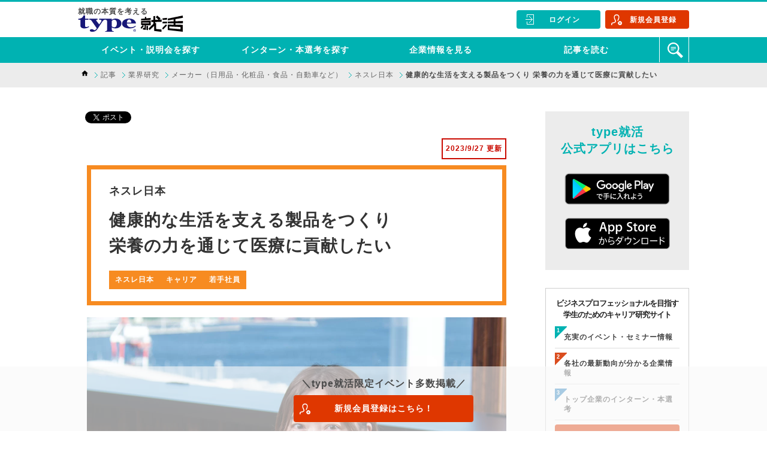

--- FILE ---
content_type: text/html; charset=UTF-8
request_url: https://typeshukatsu.jp/s/article/industry/consumer/c-1102-2/49347/
body_size: 20180
content:
<!DOCTYPE html>
<html lang="ja">
<head>
<title>ネスレ日本, 先輩社員の仕事選択 | 健康的な生活を支える製品をつくり 栄養の力を通じて医療に貢献したい | type就活</title>

		<!-- All in One SEO 4.0.16 -->
		<meta name="description" content="私はネスレ日本の中でも、栄養を通じて人々の健康に貢献することをミッションに掲げている、ネスレヘルスサイエンスカンパニー(以下、NHS)という事業部に所属しています。この部署では例えば、飲み込みが難しい方でも摂取できるゼリー状の栄養食や、食品に混ぜやすい粉末状のサプリメントなど、老若男女問わず栄養摂取がしやすい食品を扱っており、私は現在、主に6種類の流動食を手掛けています。NHSでは担当する製品の開発から戦略、プロモーションまでを一貫して手掛けており、非常に裁量が大きいことが特徴です。営業チームや製造チームなどとも連携を取りながら、よりよい製品を生み出すべく、プロジェクトを進めています。"/>
		<link rel="canonical" href="https://typeshukatsu.jp/s/article/industry/consumer/c-1102-2/49347/" />
		<meta property="og:site_name" content="type就活" />
		<meta property="og:type" content="article" />
		<meta property="og:title" content="ネスレ日本, 先輩社員の仕事選択 | 健康的な生活を支える製品をつくり 栄養の力を通じて医療に貢献したい | type就活" />
		<meta property="og:description" content="私はネスレ日本の中でも、栄養を通じて人々の健康に貢献することをミッションに掲げている、ネスレヘルスサイエンスカンパニー(以下、NHS)という事業部に所属しています。この部署では例えば、飲み込みが難しい方でも摂取できるゼリー状の栄養食や、食品に混ぜやすい粉末状のサプリメントなど、老若男女問わず栄養摂取がしやすい食品を扱っており、私は現在、主に6種類の流動食を手掛けています。NHSでは担当する製品の開発から戦略、プロモーションまでを一貫して手掛けており、非常に裁量が大きいことが特徴です。営業チームや製造チームなどとも連携を取りながら、よりよい製品を生み出すべく、プロジェクトを進めています。" />
		<meta property="og:url" content="https://typeshukatsu.jp/s/article/industry/consumer/c-1102-2/49347/" />
		<meta property="og:image" content="https://typeshukatsu.jp/s/wp-content/uploads/564ff48e0f6dbc61f1d411eead7e11f4.jpg" />
		<meta property="og:image:secure_url" content="https://typeshukatsu.jp/s/wp-content/uploads/564ff48e0f6dbc61f1d411eead7e11f4.jpg" />
		<meta property="og:image:width" content="730" />
		<meta property="og:image:height" content="450" />
		<meta property="article:published_time" content="2023-09-27T01:00:00Z" />
		<meta property="article:modified_time" content="2025-09-29T04:33:51Z" />
		<meta property="twitter:card" content="summary_large_image" />
		<meta property="twitter:domain" content="typeshukatsu.jp" />
		<meta property="twitter:title" content="ネスレ日本, 先輩社員の仕事選択 | 健康的な生活を支える製品をつくり 栄養の力を通じて医療に貢献したい | type就活" />
		<meta property="twitter:description" content="私はネスレ日本の中でも、栄養を通じて人々の健康に貢献することをミッションに掲げている、ネスレヘルスサイエンスカンパニー(以下、NHS)という事業部に所属しています。この部署では例えば、飲み込みが難しい方でも摂取できるゼリー状の栄養食や、食品に混ぜやすい粉末状のサプリメントなど、老若男女問わず栄養摂取がしやすい食品を扱っており、私は現在、主に6種類の流動食を手掛けています。NHSでは担当する製品の開発から戦略、プロモーションまでを一貫して手掛けており、非常に裁量が大きいことが特徴です。営業チームや製造チームなどとも連携を取りながら、よりよい製品を生み出すべく、プロジェクトを進めています。" />
		<meta property="twitter:image" content="https://typeshukatsu.jp/s/wp-content/uploads/564ff48e0f6dbc61f1d411eead7e11f4.jpg" />
		<meta name="google" content="nositelinkssearchbox" />
		<script type="application/ld+json" class="aioseo-schema">
			{"@context":"https:\/\/schema.org","@graph":[{"@type":"WebSite","@id":"https:\/\/typeshukatsu.jp\/s\/#website","url":"https:\/\/typeshukatsu.jp\/s\/","name":"type\u5c31\u6d3b","description":"type\u5c31\u6d3b\u3068\u306f\u5c31\u8077\u306e\u672c\u8cea\u3092\u8003\u3048\u308b\u30ad\u30e3\u30ea\u30a2\u7814\u7a76\u30b5\u30a4\u30c8\u3067\u3059\u3002\u30d3\u30b8\u30cd\u30b9\u30d7\u30ed\u30d5\u30a7\u30c3\u30b7\u30e7\u30ca\u30eb\u3078\u6210\u9577\u3057\u305f\u3044\u5b66\u751f\u306b\u5411\u3051\u3066\u3001\u30b3\u30f3\u30b5\u30eb\u30fb\u91d1\u878d\u30fb\u5546\u793e\u30fbIT\u696d\u754c\u306a\u3069\u306e\u4ed5\u4e8b\u7406\u89e3\u3092\u6df1\u3081\u308b\u30a4\u30d9\u30f3\u30c8\u30fb\u8a18\u4e8b\u7b49\u3092\u63d0\u4f9b\u3057\u3066\u3044\u307e\u3059\u3002","publisher":{"@id":"https:\/\/typeshukatsu.jp\/s\/#organization"}},{"@type":"Organization","@id":"https:\/\/typeshukatsu.jp\/s\/#organization","name":"type\u5c31\u6d3b","url":"https:\/\/typeshukatsu.jp\/s\/"},{"@type":"BreadcrumbList","@id":"https:\/\/typeshukatsu.jp\/s\/article\/industry\/consumer\/c-1102-2\/49347\/#breadcrumblist","itemListElement":[{"@type":"ListItem","@id":"https:\/\/typeshukatsu.jp\/s\/#listItem","position":"1","item":{"@id":"https:\/\/typeshukatsu.jp\/s\/#item","name":"\u30db\u30fc\u30e0","description":"type\u5c31\u6d3b\u3068\u306f\u5c31\u8077\u306e\u672c\u8cea\u3092\u8003\u3048\u308b\u30ad\u30e3\u30ea\u30a2\u7814\u7a76\u30b5\u30a4\u30c8\u3067\u3059\u3002\u30d3\u30b8\u30cd\u30b9\u30d7\u30ed\u30d5\u30a7\u30c3\u30b7\u30e7\u30ca\u30eb\u3078\u6210\u9577\u3057\u305f\u3044\u5b66\u751f\u306b\u5411\u3051\u3066\u3001\u30b3\u30f3\u30b5\u30eb\u30fb\u91d1\u878d\u30fb\u5546\u793e\u30fbIT\u696d\u754c\u306a\u3069\u306e\u4ed5\u4e8b\u7406\u89e3\u3092\u6df1\u3081\u308b\u30a4\u30d9\u30f3\u30c8\u30fb\u8a18\u4e8b\u7b49\u3092\u63d0\u4f9b\u3057\u3066\u3044\u307e\u3059\u3002","url":"https:\/\/typeshukatsu.jp\/s\/"},"nextItem":"https:\/\/typeshukatsu.jp\/s\/article\/industry\/consumer\/c-1102-2\/49347\/#listItem"},{"@type":"ListItem","@id":"https:\/\/typeshukatsu.jp\/s\/article\/industry\/consumer\/c-1102-2\/49347\/#listItem","position":"2","item":{"@id":"https:\/\/typeshukatsu.jp\/s\/article\/industry\/consumer\/c-1102-2\/49347\/#item","name":"\u5065\u5eb7\u7684\u306a\u751f\u6d3b\u3092\u652f\u3048\u308b\u88fd\u54c1\u3092\u3064\u304f\u308a   \u6804\u990a\u306e\u529b\u3092\u901a\u3057\u3099\u3066\u533b\u7642\u306b\u8ca2\u732e\u3057\u305f\u3044","description":"\u79c1\u306f\u30cd\u30b9\u30ec\u65e5\u672c\u306e\u4e2d\u3067\u3082\u3001\u6804\u990a\u3092\u901a\u3058\u3066\u4eba\u3005\u306e\u5065\u5eb7\u306b\u8ca2\u732e\u3059\u308b\u3053\u3068\u3092\u30df\u30c3\u30b7\u30e7\u30f3\u306b\u63b2\u3052\u3066\u3044\u308b\u3001\u30cd\u30b9\u30ec\u30d8\u30eb\u30b9\u30b5\u30a4\u30a8\u30f3\u30b9\u30ab\u30f3\u30d1\u30cb\u30fc(\u4ee5\u4e0b\u3001NHS)\u3068\u3044\u3046\u4e8b\u696d\u90e8\u306b\u6240\u5c5e\u3057\u3066\u3044\u307e\u3059\u3002\u3053\u306e\u90e8\u7f72\u3067\u306f\u4f8b\u3048\u3070\u3001\u98f2\u307f\u8fbc\u307f\u304c\u96e3\u3057\u3044\u65b9\u3067\u3082\u6442\u53d6\u3067\u304d\u308b\u30bc\u30ea\u30fc\u72b6\u306e\u6804\u990a\u98df\u3084\u3001\u98df\u54c1\u306b\u6df7\u305c\u3084\u3059\u3044\u7c89\u672b\u72b6\u306e\u30b5\u30d7\u30ea\u30e1\u30f3\u30c8\u306a\u3069\u3001\u8001\u82e5\u7537\u5973\u554f\u308f\u305a\u6804\u990a\u6442\u53d6\u304c\u3057\u3084\u3059\u3044\u98df\u54c1\u3092\u6271\u3063\u3066\u304a\u308a\u3001\u79c1\u306f\u73fe\u5728\u3001\u4e3b\u306b6\u7a2e\u985e\u306e\u6d41\u52d5\u98df\u3092\u624b\u639b\u3051\u3066\u3044\u307e\u3059\u3002NHS\u3067\u306f\u62c5\u5f53\u3059\u308b\u88fd\u54c1\u306e\u958b\u767a\u304b\u3089\u6226\u7565\u3001\u30d7\u30ed\u30e2\u30fc\u30b7\u30e7\u30f3\u307e\u3067\u3092\u4e00\u8cab\u3057\u3066\u624b\u639b\u3051\u3066\u304a\u308a\u3001\u975e\u5e38\u306b\u88c1\u91cf\u304c\u5927\u304d\u3044\u3053\u3068\u304c\u7279\u5fb4\u3067\u3059\u3002\u55b6\u696d\u30c1\u30fc\u30e0\u3084\u88fd\u9020\u30c1\u30fc\u30e0\u306a\u3069\u3068\u3082\u9023\u643a\u3092\u53d6\u308a\u306a\u304c\u3089\u3001\u3088\u308a\u3088\u3044\u88fd\u54c1\u3092\u751f\u307f\u51fa\u3059\u3079\u304f\u3001\u30d7\u30ed\u30b8\u30a7\u30af\u30c8\u3092\u9032\u3081\u3066\u3044\u307e\u3059\u3002","url":"https:\/\/typeshukatsu.jp\/s\/article\/industry\/consumer\/c-1102-2\/49347\/"},"previousItem":"https:\/\/typeshukatsu.jp\/s\/#listItem"}]},{"@type":"Person","@id":"https:\/\/typeshukatsu.jp\/s\/author\/milk-design-net\/#author","url":"https:\/\/typeshukatsu.jp\/s\/author\/milk-design-net\/","name":"MILK \u9ad8\u6a4b\u7f8e\u96ea","image":{"@type":"ImageObject","@id":"https:\/\/typeshukatsu.jp\/s\/article\/industry\/consumer\/c-1102-2\/49347\/#authorImage","url":"https:\/\/secure.gravatar.com\/avatar\/32380883b02fd072b3bbe7a059cdc521?s=96&d=mm&r=g","width":"96","height":"96","caption":"MILK \u9ad8\u6a4b\u7f8e\u96ea"}},{"@type":"WebPage","@id":"https:\/\/typeshukatsu.jp\/s\/article\/industry\/consumer\/c-1102-2\/49347\/#webpage","url":"https:\/\/typeshukatsu.jp\/s\/article\/industry\/consumer\/c-1102-2\/49347\/","name":"\u30cd\u30b9\u30ec\u65e5\u672c, \u5148\u8f29\u793e\u54e1\u306e\u4ed5\u4e8b\u9078\u629e | \u5065\u5eb7\u7684\u306a\u751f\u6d3b\u3092\u652f\u3048\u308b\u88fd\u54c1\u3092\u3064\u304f\u308a \u6804\u990a\u306e\u529b\u3092\u901a\u3057\u3099\u3066\u533b\u7642\u306b\u8ca2\u732e\u3057\u305f\u3044 | type\u5c31\u6d3b","description":"\u79c1\u306f\u30cd\u30b9\u30ec\u65e5\u672c\u306e\u4e2d\u3067\u3082\u3001\u6804\u990a\u3092\u901a\u3058\u3066\u4eba\u3005\u306e\u5065\u5eb7\u306b\u8ca2\u732e\u3059\u308b\u3053\u3068\u3092\u30df\u30c3\u30b7\u30e7\u30f3\u306b\u63b2\u3052\u3066\u3044\u308b\u3001\u30cd\u30b9\u30ec\u30d8\u30eb\u30b9\u30b5\u30a4\u30a8\u30f3\u30b9\u30ab\u30f3\u30d1\u30cb\u30fc(\u4ee5\u4e0b\u3001NHS)\u3068\u3044\u3046\u4e8b\u696d\u90e8\u306b\u6240\u5c5e\u3057\u3066\u3044\u307e\u3059\u3002\u3053\u306e\u90e8\u7f72\u3067\u306f\u4f8b\u3048\u3070\u3001\u98f2\u307f\u8fbc\u307f\u304c\u96e3\u3057\u3044\u65b9\u3067\u3082\u6442\u53d6\u3067\u304d\u308b\u30bc\u30ea\u30fc\u72b6\u306e\u6804\u990a\u98df\u3084\u3001\u98df\u54c1\u306b\u6df7\u305c\u3084\u3059\u3044\u7c89\u672b\u72b6\u306e\u30b5\u30d7\u30ea\u30e1\u30f3\u30c8\u306a\u3069\u3001\u8001\u82e5\u7537\u5973\u554f\u308f\u305a\u6804\u990a\u6442\u53d6\u304c\u3057\u3084\u3059\u3044\u98df\u54c1\u3092\u6271\u3063\u3066\u304a\u308a\u3001\u79c1\u306f\u73fe\u5728\u3001\u4e3b\u306b6\u7a2e\u985e\u306e\u6d41\u52d5\u98df\u3092\u624b\u639b\u3051\u3066\u3044\u307e\u3059\u3002NHS\u3067\u306f\u62c5\u5f53\u3059\u308b\u88fd\u54c1\u306e\u958b\u767a\u304b\u3089\u6226\u7565\u3001\u30d7\u30ed\u30e2\u30fc\u30b7\u30e7\u30f3\u307e\u3067\u3092\u4e00\u8cab\u3057\u3066\u624b\u639b\u3051\u3066\u304a\u308a\u3001\u975e\u5e38\u306b\u88c1\u91cf\u304c\u5927\u304d\u3044\u3053\u3068\u304c\u7279\u5fb4\u3067\u3059\u3002\u55b6\u696d\u30c1\u30fc\u30e0\u3084\u88fd\u9020\u30c1\u30fc\u30e0\u306a\u3069\u3068\u3082\u9023\u643a\u3092\u53d6\u308a\u306a\u304c\u3089\u3001\u3088\u308a\u3088\u3044\u88fd\u54c1\u3092\u751f\u307f\u51fa\u3059\u3079\u304f\u3001\u30d7\u30ed\u30b8\u30a7\u30af\u30c8\u3092\u9032\u3081\u3066\u3044\u307e\u3059\u3002","inLanguage":"ja","isPartOf":{"@id":"https:\/\/typeshukatsu.jp\/s\/#website"},"breadcrumb":{"@id":"https:\/\/typeshukatsu.jp\/s\/article\/industry\/consumer\/c-1102-2\/49347\/#breadcrumblist"},"author":"https:\/\/typeshukatsu.jp\/s\/article\/industry\/consumer\/c-1102-2\/49347\/#author","creator":"https:\/\/typeshukatsu.jp\/s\/article\/industry\/consumer\/c-1102-2\/49347\/#author","datePublished":"2023-09-27T01:00:00+09:00","dateModified":"2025-09-29T04:33:51+09:00"},{"@type":"Article","@id":"https:\/\/typeshukatsu.jp\/s\/article\/industry\/consumer\/c-1102-2\/49347\/#article","name":"\u30cd\u30b9\u30ec\u65e5\u672c, \u5148\u8f29\u793e\u54e1\u306e\u4ed5\u4e8b\u9078\u629e | \u5065\u5eb7\u7684\u306a\u751f\u6d3b\u3092\u652f\u3048\u308b\u88fd\u54c1\u3092\u3064\u304f\u308a \u6804\u990a\u306e\u529b\u3092\u901a\u3057\u3099\u3066\u533b\u7642\u306b\u8ca2\u732e\u3057\u305f\u3044 | type\u5c31\u6d3b","description":"\u79c1\u306f\u30cd\u30b9\u30ec\u65e5\u672c\u306e\u4e2d\u3067\u3082\u3001\u6804\u990a\u3092\u901a\u3058\u3066\u4eba\u3005\u306e\u5065\u5eb7\u306b\u8ca2\u732e\u3059\u308b\u3053\u3068\u3092\u30df\u30c3\u30b7\u30e7\u30f3\u306b\u63b2\u3052\u3066\u3044\u308b\u3001\u30cd\u30b9\u30ec\u30d8\u30eb\u30b9\u30b5\u30a4\u30a8\u30f3\u30b9\u30ab\u30f3\u30d1\u30cb\u30fc(\u4ee5\u4e0b\u3001NHS)\u3068\u3044\u3046\u4e8b\u696d\u90e8\u306b\u6240\u5c5e\u3057\u3066\u3044\u307e\u3059\u3002\u3053\u306e\u90e8\u7f72\u3067\u306f\u4f8b\u3048\u3070\u3001\u98f2\u307f\u8fbc\u307f\u304c\u96e3\u3057\u3044\u65b9\u3067\u3082\u6442\u53d6\u3067\u304d\u308b\u30bc\u30ea\u30fc\u72b6\u306e\u6804\u990a\u98df\u3084\u3001\u98df\u54c1\u306b\u6df7\u305c\u3084\u3059\u3044\u7c89\u672b\u72b6\u306e\u30b5\u30d7\u30ea\u30e1\u30f3\u30c8\u306a\u3069\u3001\u8001\u82e5\u7537\u5973\u554f\u308f\u305a\u6804\u990a\u6442\u53d6\u304c\u3057\u3084\u3059\u3044\u98df\u54c1\u3092\u6271\u3063\u3066\u304a\u308a\u3001\u79c1\u306f\u73fe\u5728\u3001\u4e3b\u306b6\u7a2e\u985e\u306e\u6d41\u52d5\u98df\u3092\u624b\u639b\u3051\u3066\u3044\u307e\u3059\u3002NHS\u3067\u306f\u62c5\u5f53\u3059\u308b\u88fd\u54c1\u306e\u958b\u767a\u304b\u3089\u6226\u7565\u3001\u30d7\u30ed\u30e2\u30fc\u30b7\u30e7\u30f3\u307e\u3067\u3092\u4e00\u8cab\u3057\u3066\u624b\u639b\u3051\u3066\u304a\u308a\u3001\u975e\u5e38\u306b\u88c1\u91cf\u304c\u5927\u304d\u3044\u3053\u3068\u304c\u7279\u5fb4\u3067\u3059\u3002\u55b6\u696d\u30c1\u30fc\u30e0\u3084\u88fd\u9020\u30c1\u30fc\u30e0\u306a\u3069\u3068\u3082\u9023\u643a\u3092\u53d6\u308a\u306a\u304c\u3089\u3001\u3088\u308a\u3088\u3044\u88fd\u54c1\u3092\u751f\u307f\u51fa\u3059\u3079\u304f\u3001\u30d7\u30ed\u30b8\u30a7\u30af\u30c8\u3092\u9032\u3081\u3066\u3044\u307e\u3059\u3002","headline":"\u5065\u5eb7\u7684\u306a\u751f\u6d3b\u3092\u652f\u3048\u308b\u88fd\u54c1\u3092\u3064\u304f\u308a   \u6804\u990a\u306e\u529b\u3092\u901a\u3057\u3099\u3066\u533b\u7642\u306b\u8ca2\u732e\u3057\u305f\u3044","author":{"@id":"https:\/\/typeshukatsu.jp\/s\/author\/milk-design-net\/#author"},"publisher":{"@id":"https:\/\/typeshukatsu.jp\/s\/#organization"},"datePublished":"2023-09-27T01:00:00+09:00","dateModified":"2025-09-29T04:33:51+09:00","articleSection":"\u30cd\u30b9\u30ec\u65e5\u672c, \u5148\u8f29\u793e\u54e1\u306e\u4ed5\u4e8b\u9078\u629e, \u30ad\u30e3\u30ea\u30a2, \u30cd\u30b9\u30ec\u65e5\u672c, \u82e5\u624b\u793e\u54e1","mainEntityOfPage":{"@id":"https:\/\/typeshukatsu.jp\/s\/article\/industry\/consumer\/c-1102-2\/49347\/#webpage"},"isPartOf":{"@id":"https:\/\/typeshukatsu.jp\/s\/article\/industry\/consumer\/c-1102-2\/49347\/#webpage"}}]}
		</script>
		<!-- All in One SEO -->

<link rel='dns-prefetch' href='//s.w.org' />
<link rel="alternate" type="application/rss+xml" title="type就活 &raquo; 健康的な生活を支える製品をつくり   栄養の力を通じて医療に貢献したい のコメントのフィード" href="https://typeshukatsu.jp/s/article/industry/consumer/c-1102-2/49347/feed/" />
<script type="text/javascript">
window._wpemojiSettings = {"baseUrl":"https:\/\/s.w.org\/images\/core\/emoji\/13.1.0\/72x72\/","ext":".png","svgUrl":"https:\/\/s.w.org\/images\/core\/emoji\/13.1.0\/svg\/","svgExt":".svg","source":{"concatemoji":"https:\/\/typeshukatsu.jp\/s\/wp-includes\/js\/wp-emoji-release.min.js?ver=5.9.7"}};
/*! This file is auto-generated */
!function(e,a,t){var n,r,o,i=a.createElement("canvas"),p=i.getContext&&i.getContext("2d");function s(e,t){var a=String.fromCharCode;p.clearRect(0,0,i.width,i.height),p.fillText(a.apply(this,e),0,0);e=i.toDataURL();return p.clearRect(0,0,i.width,i.height),p.fillText(a.apply(this,t),0,0),e===i.toDataURL()}function c(e){var t=a.createElement("script");t.src=e,t.defer=t.type="text/javascript",a.getElementsByTagName("head")[0].appendChild(t)}for(o=Array("flag","emoji"),t.supports={everything:!0,everythingExceptFlag:!0},r=0;r<o.length;r++)t.supports[o[r]]=function(e){if(!p||!p.fillText)return!1;switch(p.textBaseline="top",p.font="600 32px Arial",e){case"flag":return s([127987,65039,8205,9895,65039],[127987,65039,8203,9895,65039])?!1:!s([55356,56826,55356,56819],[55356,56826,8203,55356,56819])&&!s([55356,57332,56128,56423,56128,56418,56128,56421,56128,56430,56128,56423,56128,56447],[55356,57332,8203,56128,56423,8203,56128,56418,8203,56128,56421,8203,56128,56430,8203,56128,56423,8203,56128,56447]);case"emoji":return!s([10084,65039,8205,55357,56613],[10084,65039,8203,55357,56613])}return!1}(o[r]),t.supports.everything=t.supports.everything&&t.supports[o[r]],"flag"!==o[r]&&(t.supports.everythingExceptFlag=t.supports.everythingExceptFlag&&t.supports[o[r]]);t.supports.everythingExceptFlag=t.supports.everythingExceptFlag&&!t.supports.flag,t.DOMReady=!1,t.readyCallback=function(){t.DOMReady=!0},t.supports.everything||(n=function(){t.readyCallback()},a.addEventListener?(a.addEventListener("DOMContentLoaded",n,!1),e.addEventListener("load",n,!1)):(e.attachEvent("onload",n),a.attachEvent("onreadystatechange",function(){"complete"===a.readyState&&t.readyCallback()})),(n=t.source||{}).concatemoji?c(n.concatemoji):n.wpemoji&&n.twemoji&&(c(n.twemoji),c(n.wpemoji)))}(window,document,window._wpemojiSettings);
</script>
<style type="text/css">
img.wp-smiley,
img.emoji {
	display: inline !important;
	border: none !important;
	box-shadow: none !important;
	height: 1em !important;
	width: 1em !important;
	margin: 0 0.07em !important;
	vertical-align: -0.1em !important;
	background: none !important;
	padding: 0 !important;
}
</style>
	<link rel='stylesheet' id='rtoc_style-css'  href='https://typeshukatsu.jp/s/wp-content/plugins/rich-table-of-content/css/rtoc_style.css?ver=5.9.7' type='text/css' media='all' />
<link rel='stylesheet' id='wp-block-library-css'  href='https://typeshukatsu.jp/s/wp-includes/css/dist/block-library/style.min.css?ver=5.9.7' type='text/css' media='all' />
<style id='global-styles-inline-css' type='text/css'>
body{--wp--preset--color--black: #000000;--wp--preset--color--cyan-bluish-gray: #abb8c3;--wp--preset--color--white: #ffffff;--wp--preset--color--pale-pink: #f78da7;--wp--preset--color--vivid-red: #cf2e2e;--wp--preset--color--luminous-vivid-orange: #ff6900;--wp--preset--color--luminous-vivid-amber: #fcb900;--wp--preset--color--light-green-cyan: #7bdcb5;--wp--preset--color--vivid-green-cyan: #00d084;--wp--preset--color--pale-cyan-blue: #8ed1fc;--wp--preset--color--vivid-cyan-blue: #0693e3;--wp--preset--color--vivid-purple: #9b51e0;--wp--preset--gradient--vivid-cyan-blue-to-vivid-purple: linear-gradient(135deg,rgba(6,147,227,1) 0%,rgb(155,81,224) 100%);--wp--preset--gradient--light-green-cyan-to-vivid-green-cyan: linear-gradient(135deg,rgb(122,220,180) 0%,rgb(0,208,130) 100%);--wp--preset--gradient--luminous-vivid-amber-to-luminous-vivid-orange: linear-gradient(135deg,rgba(252,185,0,1) 0%,rgba(255,105,0,1) 100%);--wp--preset--gradient--luminous-vivid-orange-to-vivid-red: linear-gradient(135deg,rgba(255,105,0,1) 0%,rgb(207,46,46) 100%);--wp--preset--gradient--very-light-gray-to-cyan-bluish-gray: linear-gradient(135deg,rgb(238,238,238) 0%,rgb(169,184,195) 100%);--wp--preset--gradient--cool-to-warm-spectrum: linear-gradient(135deg,rgb(74,234,220) 0%,rgb(151,120,209) 20%,rgb(207,42,186) 40%,rgb(238,44,130) 60%,rgb(251,105,98) 80%,rgb(254,248,76) 100%);--wp--preset--gradient--blush-light-purple: linear-gradient(135deg,rgb(255,206,236) 0%,rgb(152,150,240) 100%);--wp--preset--gradient--blush-bordeaux: linear-gradient(135deg,rgb(254,205,165) 0%,rgb(254,45,45) 50%,rgb(107,0,62) 100%);--wp--preset--gradient--luminous-dusk: linear-gradient(135deg,rgb(255,203,112) 0%,rgb(199,81,192) 50%,rgb(65,88,208) 100%);--wp--preset--gradient--pale-ocean: linear-gradient(135deg,rgb(255,245,203) 0%,rgb(182,227,212) 50%,rgb(51,167,181) 100%);--wp--preset--gradient--electric-grass: linear-gradient(135deg,rgb(202,248,128) 0%,rgb(113,206,126) 100%);--wp--preset--gradient--midnight: linear-gradient(135deg,rgb(2,3,129) 0%,rgb(40,116,252) 100%);--wp--preset--duotone--dark-grayscale: url('#wp-duotone-dark-grayscale');--wp--preset--duotone--grayscale: url('#wp-duotone-grayscale');--wp--preset--duotone--purple-yellow: url('#wp-duotone-purple-yellow');--wp--preset--duotone--blue-red: url('#wp-duotone-blue-red');--wp--preset--duotone--midnight: url('#wp-duotone-midnight');--wp--preset--duotone--magenta-yellow: url('#wp-duotone-magenta-yellow');--wp--preset--duotone--purple-green: url('#wp-duotone-purple-green');--wp--preset--duotone--blue-orange: url('#wp-duotone-blue-orange');--wp--preset--font-size--small: 13px;--wp--preset--font-size--medium: 20px;--wp--preset--font-size--large: 36px;--wp--preset--font-size--x-large: 42px;}.has-black-color{color: var(--wp--preset--color--black) !important;}.has-cyan-bluish-gray-color{color: var(--wp--preset--color--cyan-bluish-gray) !important;}.has-white-color{color: var(--wp--preset--color--white) !important;}.has-pale-pink-color{color: var(--wp--preset--color--pale-pink) !important;}.has-vivid-red-color{color: var(--wp--preset--color--vivid-red) !important;}.has-luminous-vivid-orange-color{color: var(--wp--preset--color--luminous-vivid-orange) !important;}.has-luminous-vivid-amber-color{color: var(--wp--preset--color--luminous-vivid-amber) !important;}.has-light-green-cyan-color{color: var(--wp--preset--color--light-green-cyan) !important;}.has-vivid-green-cyan-color{color: var(--wp--preset--color--vivid-green-cyan) !important;}.has-pale-cyan-blue-color{color: var(--wp--preset--color--pale-cyan-blue) !important;}.has-vivid-cyan-blue-color{color: var(--wp--preset--color--vivid-cyan-blue) !important;}.has-vivid-purple-color{color: var(--wp--preset--color--vivid-purple) !important;}.has-black-background-color{background-color: var(--wp--preset--color--black) !important;}.has-cyan-bluish-gray-background-color{background-color: var(--wp--preset--color--cyan-bluish-gray) !important;}.has-white-background-color{background-color: var(--wp--preset--color--white) !important;}.has-pale-pink-background-color{background-color: var(--wp--preset--color--pale-pink) !important;}.has-vivid-red-background-color{background-color: var(--wp--preset--color--vivid-red) !important;}.has-luminous-vivid-orange-background-color{background-color: var(--wp--preset--color--luminous-vivid-orange) !important;}.has-luminous-vivid-amber-background-color{background-color: var(--wp--preset--color--luminous-vivid-amber) !important;}.has-light-green-cyan-background-color{background-color: var(--wp--preset--color--light-green-cyan) !important;}.has-vivid-green-cyan-background-color{background-color: var(--wp--preset--color--vivid-green-cyan) !important;}.has-pale-cyan-blue-background-color{background-color: var(--wp--preset--color--pale-cyan-blue) !important;}.has-vivid-cyan-blue-background-color{background-color: var(--wp--preset--color--vivid-cyan-blue) !important;}.has-vivid-purple-background-color{background-color: var(--wp--preset--color--vivid-purple) !important;}.has-black-border-color{border-color: var(--wp--preset--color--black) !important;}.has-cyan-bluish-gray-border-color{border-color: var(--wp--preset--color--cyan-bluish-gray) !important;}.has-white-border-color{border-color: var(--wp--preset--color--white) !important;}.has-pale-pink-border-color{border-color: var(--wp--preset--color--pale-pink) !important;}.has-vivid-red-border-color{border-color: var(--wp--preset--color--vivid-red) !important;}.has-luminous-vivid-orange-border-color{border-color: var(--wp--preset--color--luminous-vivid-orange) !important;}.has-luminous-vivid-amber-border-color{border-color: var(--wp--preset--color--luminous-vivid-amber) !important;}.has-light-green-cyan-border-color{border-color: var(--wp--preset--color--light-green-cyan) !important;}.has-vivid-green-cyan-border-color{border-color: var(--wp--preset--color--vivid-green-cyan) !important;}.has-pale-cyan-blue-border-color{border-color: var(--wp--preset--color--pale-cyan-blue) !important;}.has-vivid-cyan-blue-border-color{border-color: var(--wp--preset--color--vivid-cyan-blue) !important;}.has-vivid-purple-border-color{border-color: var(--wp--preset--color--vivid-purple) !important;}.has-vivid-cyan-blue-to-vivid-purple-gradient-background{background: var(--wp--preset--gradient--vivid-cyan-blue-to-vivid-purple) !important;}.has-light-green-cyan-to-vivid-green-cyan-gradient-background{background: var(--wp--preset--gradient--light-green-cyan-to-vivid-green-cyan) !important;}.has-luminous-vivid-amber-to-luminous-vivid-orange-gradient-background{background: var(--wp--preset--gradient--luminous-vivid-amber-to-luminous-vivid-orange) !important;}.has-luminous-vivid-orange-to-vivid-red-gradient-background{background: var(--wp--preset--gradient--luminous-vivid-orange-to-vivid-red) !important;}.has-very-light-gray-to-cyan-bluish-gray-gradient-background{background: var(--wp--preset--gradient--very-light-gray-to-cyan-bluish-gray) !important;}.has-cool-to-warm-spectrum-gradient-background{background: var(--wp--preset--gradient--cool-to-warm-spectrum) !important;}.has-blush-light-purple-gradient-background{background: var(--wp--preset--gradient--blush-light-purple) !important;}.has-blush-bordeaux-gradient-background{background: var(--wp--preset--gradient--blush-bordeaux) !important;}.has-luminous-dusk-gradient-background{background: var(--wp--preset--gradient--luminous-dusk) !important;}.has-pale-ocean-gradient-background{background: var(--wp--preset--gradient--pale-ocean) !important;}.has-electric-grass-gradient-background{background: var(--wp--preset--gradient--electric-grass) !important;}.has-midnight-gradient-background{background: var(--wp--preset--gradient--midnight) !important;}.has-small-font-size{font-size: var(--wp--preset--font-size--small) !important;}.has-medium-font-size{font-size: var(--wp--preset--font-size--medium) !important;}.has-large-font-size{font-size: var(--wp--preset--font-size--large) !important;}.has-x-large-font-size{font-size: var(--wp--preset--font-size--x-large) !important;}
</style>
<link rel='stylesheet' id='tag-groups-css-frontend-structure-css'  href='https://typeshukatsu.jp/s/wp-content/plugins/tag-groups/assets/css/jquery-ui.structure.min.css?ver=1.29.0' type='text/css' media='all' />
<link rel='stylesheet' id='tag-groups-css-frontend-theme-css'  href='https://typeshukatsu.jp/s/wp-content/plugins/tag-groups/assets/css/delta/jquery-ui.theme.min.css?ver=1.29.0' type='text/css' media='all' />
<link rel='stylesheet' id='tag-groups-css-frontend-css'  href='https://typeshukatsu.jp/s/wp-content/plugins/tag-groups/assets/css/frontend.min.css?ver=1.29.0' type='text/css' media='all' />
<link rel='stylesheet' id='wordpress-popular-posts-css-css'  href='https://typeshukatsu.jp/s/wp-content/plugins/wordpress-popular-posts/assets/css/wpp.css?ver=6.1.1' type='text/css' media='all' />
<script type='text/javascript' src='https://typeshukatsu.jp/s/wp-includes/js/jquery/jquery.min.js?ver=3.6.0' id='jquery-core-js'></script>
<script type='text/javascript' src='https://typeshukatsu.jp/s/wp-includes/js/jquery/jquery-migrate.min.js?ver=3.3.2' id='jquery-migrate-js'></script>
<script type='application/json' id='wpp-json'>
{"sampling_active":0,"sampling_rate":100,"ajax_url":"https:\/\/typeshukatsu.jp\/s\/wp-json\/wordpress-popular-posts\/v1\/popular-posts","api_url":"https:\/\/typeshukatsu.jp\/s\/wp-json\/wordpress-popular-posts","ID":49347,"token":"3fef881ef9","lang":0,"debug":0}
</script>
<script type='text/javascript' src='https://typeshukatsu.jp/s/wp-content/plugins/wordpress-popular-posts/assets/js/wpp.min.js?ver=6.1.1' id='wpp-js-js'></script>
<link rel="https://api.w.org/" href="https://typeshukatsu.jp/s/wp-json/" /><link rel="alternate" type="application/json" href="https://typeshukatsu.jp/s/wp-json/wp/v2/posts/49347" /><link rel="EditURI" type="application/rsd+xml" title="RSD" href="https://typeshukatsu.jp/s/xmlrpc.php?rsd" />
<link rel="wlwmanifest" type="application/wlwmanifest+xml" href="https://typeshukatsu.jp/s/wp-includes/wlwmanifest.xml" /> 
<meta name="generator" content="WordPress 5.9.7" />
<link rel="alternate" type="application/json+oembed" href="https://typeshukatsu.jp/s/wp-json/oembed/1.0/embed?url=https%3A%2F%2Ftypeshukatsu.jp%2Fs%2Farticle%2Findustry%2Fconsumer%2Fc-1102-2%2F49347%2F" />
<link rel="alternate" type="text/xml+oembed" href="https://typeshukatsu.jp/s/wp-json/oembed/1.0/embed?url=https%3A%2F%2Ftypeshukatsu.jp%2Fs%2Farticle%2Findustry%2Fconsumer%2Fc-1102-2%2F49347%2F&#038;format=xml" />
            <style id="wpp-loading-animation-styles">@-webkit-keyframes bgslide{from{background-position-x:0}to{background-position-x:-200%}}@keyframes bgslide{from{background-position-x:0}to{background-position-x:-200%}}.wpp-widget-placeholder,.wpp-widget-block-placeholder{margin:0 auto;width:60px;height:3px;background:#dd3737;background:linear-gradient(90deg,#dd3737 0%,#571313 10%,#dd3737 100%);background-size:200% auto;border-radius:3px;-webkit-animation:bgslide 1s infinite linear;animation:bgslide 1s infinite linear}</style>
            <style type="text/css"></style><meta name="generator" content="Elementor 3.13.4; features: a11y_improvements, additional_custom_breakpoints; settings: css_print_method-external, google_font-enabled, font_display-auto">
	<style type="text/css">
		/*<!-- rtoc -->*/
		.rtoc-mokuji-content {
			background-color: #ffffff;
		}

		.rtoc-mokuji-content.frame1 {
			border: 1px solid #79bd9a;
		}

		.rtoc-mokuji-content #rtoc-mokuji-title {
			color: #79bd9a;
		}

		.rtoc-mokuji-content .rtoc-mokuji li>a {
			color: #757575;
		}

		.rtoc-mokuji-content .mokuji_ul.level-1>.rtoc-item::before {
			background-color: #fcaa00 !important;
		}

		.rtoc-mokuji-content .mokuji_ul.level-2>.rtoc-item::before {
			background-color: #fcaa00 !important;
		}

		.rtoc-mokuji-content.frame2::before,
		.rtoc-mokuji-content.frame3,
		.rtoc-mokuji-content.frame4,
		.rtoc-mokuji-content.frame5 {
			border-color: #79bd9a;
		}

		.rtoc-mokuji-content.frame5::before,
		.rtoc-mokuji-content.frame5::after {
			background-color: #79bd9a;
		}

		.cls-1,
		.cls-2 {
			stroke: #79bd9a;
		}

		.rtoc-mokuji-content .decimal_ol.level-2>.rtoc-item::before,
		.rtoc-mokuji-content .mokuji_ol>.rtoc-item::before {
			color: #fcaa00;
		}

		.rtoc-mokuji-content .decimal_ol>.rtoc-item::after {
			background-color: #fcaa00;
		}

		.rtoc-mokuji-content .decimal_ol>.rtoc-item::before {
			color: #fcaa00;
		}

		/*addon6*/
		#rtoc-mokuji-wrapper.addon6 #rtoc-mokuji-title span .cls-1,
		#rtoc-mokuji-wrapper.addon6 #rtoc-mokuji-title span .cls-2 {
			stroke: #79bd9a !important;
		}

		#rtoc-mokuji-wrapper.addon6 .rtoc-mokuji.level-1>.rtoc-item {
			border-color: #fcaa00;
		}

		#rtoc-mokuji-wrapper.addon6 .rtoc-mokuji.level-1 .rtoc-mokuji.level-2 {
			border-color: #fcaa00		}

		/*addon7*/
		#rtoc-mokuji-wrapper.addon7 .rtoc-mokuji.level-1 .rtoc-chapter .rtoc-chapter-text {
			color: #fcaa00;
		}

		#rtoc-mokuji-wrapper.addon7 .rtoc-mokuji.level-1>.rtoc-item::before {
			background-color: #fcaa00 !important;
		}

		#rtoc-mokuji-wrapper.addon7 .rtoc-mokuji.level-1>.rtoc-item .rtoc-mokuji.level-2 {
			border-color: #fcaa00;
		}

		/*rtoc_return*/
		#rtoc_return a::before {
			background-image: url(https://typeshukatsu.jp/s/wp-content/plugins/rich-table-of-content/include/../img/rtoc_return.png);
		}

		#rtoc_return a {
			background-color: #fcaa00 !important;
		}
	</style>
	<meta charset="utf-8">
<meta http-equiv="x-ua-compatible" content="ie=edge">
<!-- icon -->
<link rel="icon" type="image/x-icon" href="/s/contents/favicon.ico">
<link rel="apple-touch-icon" sizes="57x57" href="/s/contents/touch-icon57x57.png">
<link rel="apple-touch-icon" sizes="72x72" href="/s/contents/touch-icon72x72.png">
<link rel="apple-touch-icon" sizes="76x76" href="/s/contents/touch-icon76x76.png">
<link rel="apple-touch-icon" sizes="114x114" href="/s/contents/touch-icon114x114.png">
<link rel="apple-touch-icon" sizes="120x120" href="/s/contents/touch-icon120x120.png">
<link rel="apple-touch-icon" sizes="144x144" href="/s/contents/touch-icon144x144.png">
<link rel="apple-touch-icon" sizes="152x152" href="/s/contents/touch-icon152x152.png">
<!-- custom-css -->
<link href="/assets/pc/common/font-awesome/css/font-awesome.css" rel="stylesheet">
<link href="//fonts.googleapis.com/css?family=Roboto:100,300,400" rel="stylesheet">
<!-- site-css -->
<link href="/assets/pc/common/css/base.css" rel="stylesheet">
<link href="/assets/pc/common/css/layout.css" rel="stylesheet">
<link href="/assets/pc/common/css/module.css" rel="stylesheet">
<link href="/assets/pc/common/css/helper.css" rel="stylesheet">

<link href="/assets/pc/common/common.css" rel="stylesheet">
<!-- jquery-js -->
<script src="/assets/pc/common/js/jquery-2.1.4.js"></script>
<script src="/assets/pc/common/js/header.js"></script>
<!-- matchHeight-js -->
<script src="/assets/pc/common/js/jquery.matchHeight.js"></script>

<script src="/assets/pc/common/js/lightbox.js"></script>
<script src="/assets/pc/common/js/swiper.jquery.js"></script>
<!-- scroll-js -->
<script src="/assets/pc/common/js/scroll.js"></script>
<script src="/assets/pc/common/common.js"></script>
<!--/* common-js */-->
<script src="/assets/pc/common/js/common.js"></script>

<!-- custom-css -->
<link href="/assets/pc/common/css/swiper.css" rel="stylesheet">
<!-- swiper-js -->
<script src="/assets/pc/common/js/swiper.jquery.js"></script>
<!-- Google Tag Manager -->
<script>(function(w,d,s,l,i){w[l]=w[l]||[];w[l].push({'gtm.start':
new Date().getTime(),event:'gtm.js'});var f=d.getElementsByTagName(s)[0],
j=d.createElement(s),dl=l!='dataLayer'?'&l='+l:'';j.async=true;j.src=
'https://www.googletagmanager.com/gtm.js?id='+i+dl;f.parentNode.insertBefore(j,f);
})(window,document,'script','dataLayer','GTM-K8LNZBN');</script>
<!-- End Google Tag Manager -->
</head>
<link rel="stylesheet" href="https://typeshukatsu.jp/s/wp-content/themes/smart/css/layout.css?20250307" type="text/css" />

<style type="text/css">
  #internEvents,
  #internRecruitments {
    margin-top: 48px;
  }

  .internship-heading {
    font: bold 24px Yu Gothic;
    letter-spacing: 3.84px;
    color: #00B2B2;
    text-align: center;
  }

  .recruitment-card {
    background-color: white;
  }

  #internEvents .recommended-event-button {
    background-color: #ececec !important;
  }

  #internEvents #recommended-event-surround {
    width: 100%;
    margin: auto;
    display: flex;
    flex-flow: row wrap;
    justify-content: space-between;
  }

  #internEvents .recommended-event {
    width: 48%;
    float: left;
    border: solid 1px #00b2b2;
    box-sizing: border-box;
  }

  .recommended-event-title {
    font-size: 14px !important;
  }

  #internEvents .recommended-event-detail {
    color: #333 !important;
    background-color: #fff !important;
    box-shadow: none !important;
  }

  #internEvents .recommended-event-button {
    background-color: #fff !important;
  }

  .recruitment-card {
    width: 48%;
  }

  #internEvents .recommended-event-list {
    display: flex;
    justify-content: space-evenly;
  }

  #internEvents #recommended-event-surround {
    text-align: left;
  }

  #internEvents .recommended-event {
    margin-bottom: 30px;
    background: #fff;
  }

  #internEvents .recommended-event-title {
    font-size: 11px;
  }

  #internEvents .card-caption {
    color: #333;
    font-size: 11px;
    font-weight: bold;
    text-decoration: none;
    clear: both;
    padding: 0;
    margin: 0 0 10px 0;
  }

  #internEvents .recommended-event-detail {
    box-shadow: none !important;
    padding-bottom: 50px;
    width: auto;
    margin: 0;
    padding: 20px 20px 25px;
    float: none;
  }

  #internEvents .card-head-title {
    color: #333;
    text-decoration: none;
    letter-spacing: normal;
    margin: 0 0 10px 0;
  }

  #internEvents .card-head-day {
    color: #333;
    font-size: 13px;
    font-weight: bold;
    margin-bottom: 10px;
    padding-left: 60px;
    position: relative;
  }

  #internEvents .card .card-head .card-head-txt .card-head-txt-ttl {
    width: auto;
    float: left;
    left: 0;
    position: absolute;
    top: 0;
    color: #333;
    font-size: 13px;
    padding: 0;
    margin: 0;
  }

  #internEvents .card .card-btm {
    margin: 0 -5px;
    overflow: hidden;
    padding-top: 5px;
    text-align: center;
    position: static;
    width: auto;
  }

  #internEvents .card .card-btm .card-btm-nav .btn {
    padding: 6px 8px 6px 16px;
    margin: 0 5px;
  }

  #internEvents .recommended-event-button {
    padding-top: 0px;
    padding-bottom: 10px;
    margin: 0 0 5px 0;
  }

  #internEvents .recommended-event-img {
    position: relative;
    width: 100%;
    background-color: #ddd;
  }

  #internEvents .recommended-event-img a img {
    max-width: 100%;
    max-height: 160px;
  }

  #internEvents .recommended-event-img a {
    text-align: center;
    position: absolute;
    display: block;
    top: 0;
    left: 0;
    width: 100%;
    height: 100%;
  }

  #internshipEvents .card-btm-nav {
    float: left;
    margin: 0 -5px;
    padding: 0 5px;
    width: 50%;
  }

  .recruitment-card-main-content .tag {
    max-height: 50px;
    margin-bottom: 4px;
  }

  .contents {
    display: flex;
    justify-content: space-between;
  }
</style>

<meta name="viewport" content="width=device-width, initial-scale=1,user-scalable=no">
<meta http-equiv="X-UA-Compatible" content="IE=edge">

<!-- ログイン時はbodyにclassのloginを付ける。ログアウト時はlogoutを付ける。 -->

<body class="logout">
  <!-- Google Tag Manager (noscript) -->
<noscript><iframe src="https://www.googletagmanager.com/ns.html?id=GTM-K8LNZBN"
height="0" width="0" style=""display:none;visibility:hidden""></iframe></noscript>
<!-- End Google Tag Manager (noscript) -->

  <div id="fb-root"></div>
  <script>
    (function(d, s, id) {
      var js, fjs = d.getElementsByTagName(s)[0];
      if (d.getElementById(id)) return;
      js = d.createElement(s);
      js.id = id;
      js.src = "//connect.facebook.net/ja_JP/sdk.js#xfbml=1&version=v2.8";
      fjs.parentNode.insertBefore(js, fjs);
    }(document, 'script', 'facebook-jssdk'));
  </script>

  <div class="container" id="totop">
    <div id="header" style="font-size:14px;line-height:1.4;">
    <div class="header-wid">
      <div class="header-inner clearfix">
        <div class="header-site">
          <p class="header-site-txt">就職の本質を考える</p>
          <a href="/" class="header-site-logo">
            <img src="/assets/sp/common/svg/logo-wid-color.svg" alt="type就活">
          </a>
        </div>
        <!-- /.header-siteid -->
        <div class="header-func">
          <dl class="header-func-search">
            <dt>
              <img src="/assets/pc/common/svg/icon_header_search.svg" alt="サイト内検索">
              <i class="fa fa-flip-horizontal" aria-hidden="true" style="margin-left:-12px;"></i>
            </dt>
            <dd>
              <form class="clearfix" method="GET" style="height: 120px;">
                <input type="text" name="searchWord" placeholder="企業名、イベント名などを入力" class="header-func-search-set" style="height: 35px; width: 96%; margin: auto; text-indent: 1em; position: absolute; top: 0; bottom: 44%; left: 0; right: 0; background-color: white;">
                <input type="text" style="display:none;">
                <input type="hidden" name="searchFlg" value="true">
                <button class="btn form-btn btnset-action arrow arrow-sm btn-size-md btn-acc arrow-cwt search-form-button" type="button" style="position: absolute; bottom: 15px; left: 2%; width: 19%;" data-action="/company/">
                  <i aria-hidden="true"></i>
                  <span>企業を検索</span>
                </button>
                <!--  Google解析タグ（WP用） -->
                <div>
                  <div>
                    <script async="" src="https://www.googletagmanager.com/gtag/js?id=UA-100345927-1"></script>
                    <script>
                                  window.dataLayer = window.dataLayer || [];
                                  function gtag(){dataLayer.push(arguments);}
                                  gtag('js', new Date());
                                  gtag('config', 'UA-100345927-1');
                                </script>
                  </div>
                </div>
                <button class="btn form-btn btnset-action arrow arrow-sm btn-size-md btn-acc arrow-cwt search-article-button" type="button" style="position: absolute; bottom: 15px; left: 22%; width: 19%;" data-url="/s/article" onclick="gtag('event', 'click', {'event_category' : 'search-interview', 'event_label': 'interviewSearch'});">
                  <i aria-hidden="true"></i>
                  <span>記事を検索</span>
                </button>
                <button class="btn form-btn btnset-action arrow arrow-sm btn-size-md btn-acc arrow-cwt search-form-button" type="button" style="position: absolute; bottom: 15px; left: 42%; width: 33%;" data-action="/recruitment/">
                  <i aria-hidden="true"></i>
                  <span>インターン・本選考を検索</span>
                </button>
                <button class="btn form-btn btnset-action arrow arrow-sm btn-size-md btn-acc arrow-cwt search-form-button" type="button" style="position: absolute; bottom: 15px; right: 2%; width: 22%;" data-action="/search/">
                  <i aria-hidden="true"></i>
                  <span>イベントを検索</span>
                </button>
              </form>
            </dd>
          </dl>
          <!-- /.header-func-search -->
          <dl class="header-func-menu">
            <dt><i class="fa fa-bars"><span>ナビゲーション</span></i></dt>
            <dd>
              <ul class="header-func-menu-normal global-nav">
                <li><a class="login-header-event-link" href="/search/">イベント・説明会を探す</a></li>
                <li><a class="login-header-recruitment-link" href="/recruitment/">インターン・本選考を探す</a></li>
                <li><a href="/company/">企業情報を見る</a></li>
                <li><a href="/s/article/">記事を読む</a></li>
              </ul>
            </dd>
          </dl>
          <!-- /.header-func-menu -->
        </div>
        <!-- /.header-func -->
      </div>
      <!-- /.header-inner -->

      <!-- ログイン時ヘッダーメニューここから -->
      <div class="user-info login-user-info login-display">
      <p class="user-info-name"><span></span>様</p>
        <ul class="user-info-menu" style="padding: 8px 0 0 0;">
          <li class="user-info-menu-btn btnset-nml user-info-myp"><a href="/mypage/"><img src="/assets/pc/common/svg/icon_header_mypage.svg" alt="マイページ"><span>マイページ</span></a></li>
          <li class="user-info-menu-btn btnset-nml"><a href="/entry-event/"><img src="/assets/pc/common/svg/icon_header_entry.svg" alt="エントリー"><span>エントリー</span></a></li>
          <li class="user-info-menu-btn btnset-nml user-info-mes"><a href="/message/"><img src="/assets/pc/common/svg/icon_header_message.svg" alt="メッセージ"><span class="ttl">メッセージ</span></a></li>
          <li class="user-info-menu-btn btnset-nml user-info-fol"><a href="/follow/"><img src="/assets/pc/common/svg/icon_header_follow.svg" alt="フォロー"><span class="ttl">フォロー</span></a></li>
          <li class="user-info-menu-logout">
            <form action="/logout/" class="logout-form-pc" method="POST" style="margin-bottom: 0;">
              <input type="image" src="/assets/pc/common/svg/icon_header_logout.svg">
              <span class="ttl">ログアウト</span>
            </form>
          </li>
        </ul>
      </div>
      <!-- ログイン時ヘッダーメニューここまで -->

      <!-- ログアウト時ヘッダーメニューここから -->
      <div class="user-info logout-user-info">
      <ul class="user-login-menu">
          <li class="user-login-menu-login">
            <a href="/login/"><span>ログイン</span></a>
            <a href="/prov/regist/input/"><span>新規会員登録</span></a>
          </li>
        </ul>
      </div>
      <!-- ログアウト時ヘッダーメニューここまで -->

    </div>
    <!-- /.header-wid -->
  </div>
  <!-- /#header -->
    <div class="pankuzu bg-normal">
      <ul class="pankuzu-list" itemscope itemtype="https://schema.org/BreadcrumbList">
        <li itemprop="itemListElement" itemscope itemtype="https://schema.org/ListItem">
          <a href="/" class="pankuzu-home" itemprop="item">
            <img src="/assets/sp/common/svg/home.svg" alt="type就活TOP" loading="lazy" itemprop="name">
            <script type="application/ld+json">
              {
                "@context": "http://schema.org",
                "@type": "ImageObject",
                "url": "/assets/sp/common/svg/home.svg",
                "description": "type就活TOP"
              }
            </script>
          </a>
          <meta itemprop="position" content="1">
        </li>
                    <li itemprop="itemListElement" itemscope itemtype="https://schema.org/ListItem">
              <a itemprop="item" href="https://typeshukatsu.jp/s/article/"><span itemprop="name">記事</span></a>              <meta itemprop="position" content="2">
            </li>
                              <li itemprop="itemListElement" itemscope itemtype="https://schema.org/ListItem">
              <a itemprop="item" href="https://typeshukatsu.jp/s/article/industry/"><span itemprop="name">業界研究</span></a>              <meta itemprop="position" content="3">
            </li>
                              <li itemprop="itemListElement" itemscope itemtype="https://schema.org/ListItem">
              <a itemprop="item" href="https://typeshukatsu.jp/s/article/industry/consumer/"><span itemprop="name">メーカー（日用品・化粧品・食品・自動車など）</span></a>              <meta itemprop="position" content="4">
            </li>
                              <li itemprop="itemListElement" itemscope itemtype="https://schema.org/ListItem">
              <a itemprop="item" href="https://typeshukatsu.jp/s/article/industry/consumer/c-1102-2/"><span itemprop="name">ネスレ日本</span></a>              <meta itemprop="position" content="5">
            </li>
                                  <li class="unclickable">健康的な生活を支える製品をつくり   栄養の力を通じて医療に貢献したい</li>
      </ul>
    </div>
    <!-- /.pankuzu -->
    
    <div class="contents">
      <div class="contents-main">

        
        <div class="sns-parts" style="font-size:14px;line-height:1.4;">
          <div class="sns-fb fb-like" data-layout="button" data-action="like" data-size="small" data-show-faces="false" data-share="false"></div>
          <div class="sns-fb fb-share-button" data-layout="button" data-size="small" data-mobile-iframe="true"><a class="fb-xfbml-parse-ignore" target="_blank" href="https://www.facebook.com/sharer/sharer.php?u&amp;src=sdkpreparse" rel="nofollow">シェア</a></div>
          <div class="sns-tw"><a href="https://twitter.com/share" class="twitter-share-button" rel="nofollow">Tweet</a></div>
          <div class="sns-li line-it-button" style="display: none;" data-type="share-a" data-lang="ja"></div>
          <script>
            ! function(d, s, id) {
              var js, fjs = d.getElementsByTagName(s)[0],
                p = /^http:/.test(d.location) ? 'http' : 'https';
              if (!d.getElementById(id)) {
                js = d.createElement(s);
                js.id = id;
                js.src = p + '://platform.twitter.com/widgets.js';
                fjs.parentNode.insertBefore(js, fjs);
              }
            }(document, 'script', 'twitter-wjs');
          </script>
          <script src="//scdn.line-apps.com/n/line_it/thirdparty/loader.min.js" async="async" defer="defer"></script>
        </div>
        <!-- /.sns-parts -->

                  <div style="max-width:980px; margin: 0 auto;">
            <link rel="stylesheet" href="https://typeshukatsu.jp/s/wp-content/themes/smart/css/style.bundle.css">
            <link rel="preconnect" href="https://fonts.gstatic.com">
            <link href="https://fonts.googleapis.com/css2?family=Bebas+Neue&amp;display=swap" rel="stylesheet">

            <main>
              
<article class="post-page-section">
  <div class="post-container">
    <div class="post-contents">
      <section class="autumn-2023-spFeature">
        <!-- 更新日時のFlexBox -->
        <div class="autumn-2023-date-updated">
          <span>2023/9/27 更新</span>
        </div>

        <!-- 全記事共通の特集 -->
              </section>

      <!-- 企業名・紹介文 -->
      <section class="autumn-2023-young-companyInfo">
        <div style="border-color: #f78b21;" class="autumn-2023-young-companyInfo__container">
          <div class="autumn-2023-young-companyInfo__name"><script type="application/ld+json">
{
  "@context": "https://schema.org",
  "@type": "Corporation",
  "name": "ネスレ日本株式会社",
  "url": "https://www.nestle.co.jp/",

  "sameAs": [
    "https://ja.wikipedia.org/wiki/%E3%83%8D%E3%82%B9%E3%83%AC%E6%97%A5%E6%9C%AC",
    "https://www.nikkei.com/compass/company/vKk3qFb4y8TP7cszw6ngMg"
  ]
}
</script>ネスレ日本</div>
          <h2 class="autumn-2023-young-companyInfo__ttl">
            健康的な生活を支える製品をつくり<br />
栄養の力を通じて医療に貢献したい          </h2>
          <ul class="autumn-2023-young-companyInfo__tags">
                          <li style="background-color: #f78b21;">ネスレ日本</li>
                          <li style="background-color: #f78b21;">キャリア</li>
                          <li style="background-color: #f78b21;">若手社員</li>
                      </ul>
        </div>
      </section>

      <!-- インタビュー対象の紹介 -->
      <section class="autumn-2023-young-interviewee">
        <div class="autumn-2023-young-interviewee__photo">
          <img src="https://typeshukatsu.jp/s/wp-content/uploads/1-10.jpg" loading="lazy" alt="" />
        </div>

        <div style="box-shadow: 8px 8px 0px 0px #f78b21;" class="autumn-2023-young-interviewee__profile">
          <div class="autumn-2023-young-interviewee__department">
            <span style="background-color: #f78b21;">企画系専門職</span>
            <span style="color: #f78b21;">マーケティング</span>
          </div>
          <div class="autumn-2023-young-interviewee__post">
            <script type="application/ld+json">
{
  "@context": "https://schema.org",
  "@type": "Occupation",
  
  // Occupationの「名前」として役職名を入れます
  "name": "メディカルケアグループ 製品担当",
  
  // どの会社のどの部署の役職なのかを「説明文」として記述します
  "description": "ネスレ日本株式会社のネスレ ヘルスサイエンス カンパニー・マーケティング&メディカルアフェアーズ統括部に所属するメディカルケアグループ 製品担当。",
  
  // 部署名などを「カテゴリ」として指定することもできます
  "occupationalCategory": "ネスレ ヘルスサイエンス カンパニー マーケティング&メディカルアフェアーズ統括部"
}
</script>ネスレ ヘルスサイエンス カンパニー<br />
マーケティング&メディカルアフェアーズ統括部<br />
メディカルケアグループ 製品担当          </div>
          <div class="autumn-2023-young-interviewee__name"><script type="application/ld+json">
{
  "@context": "https://schema.org",
  "@type": "Article",
  "headline": "健康的な生活を支える製品をつくり 栄養の力を通じて医療に貢献したい",
  
  // ▼ 著者としてインタビュイーを指定
  "author": {
    "@type": "Person",
    // ▼ ここにインタビュイーの名前を入れる
    "name": "伊吹理紗", 
    "jobTitle": "メディカルケアグループ 製品担当",
"worksFor": {
  "@type": "Corporation",
  "name": "ネスレ日本株式会社", // 会社名を入れる
  "department": { // departmentプロパティで部署を指定
    "@type": "Organization",
    "name": "ネスレ ヘルスサイエンス カンパニー",
    "department": {
      "@type": "Organization",
      "name": "マーケティング&メディカルアフェアーズ統括部"
        }
      }
    }
  }
}
</script>伊吹理紗<span>氏</span></div>
          <div class="autumn-2023-young-interviewee__detail">
            <p>
              神戸大学国際文化学部を卒業後、2012年にネスレ日本へ入社。栄養分野に特化した部署ネスレヘルスサイエンスカンパニーへ配属。入社後7年間は営業を経験し、社内異動で19年からマーケティング職に就く。担当製品において、特別用途食品の一つ「総合栄養食品」のプロモーションを担当するなど、高い実績を上げている            </p>
          </div>
        </div>
      </section>

      <!-- インタビュー内容 Q&A -->
      <section class="autumn-2023-young__body">
                  <div class="autumn-2023-young__body-group">
            <div class="autumn-2023-young__body-question">
              <svg width="26" height="32" viewBox="0 0 26 32" fill="#f78b21" xmlns="http://www.w3.org/2000/svg">
                <path d="M23.1921 17.5681C23.1921 20.3821 22.7301 22.6501 21.8901 24.4981L25.9221 27.9421L22.8141 31.6381L18.9081 28.3201C17.0601 29.7061 14.7501 30.3781 12.0621 30.3781C5.55212 30.3781 0.974121 26.4301 0.974121 17.5681V13.4521C0.974121 4.50609 5.55212 0.64209 12.0621 0.64209C18.6141 0.64209 23.1921 4.50609 23.1921 13.4521V17.5681ZM6.85412 13.4521V17.5681C6.85412 23.1121 8.66012 25.4221 12.0621 25.4221C13.0701 25.4221 13.9941 25.2121 14.7081 24.7501L11.4321 21.9361L14.6241 18.1981L17.1021 20.3821C17.2281 19.5421 17.3121 18.6181 17.3121 17.5681V13.4521C17.3121 7.90809 15.4641 5.59809 12.0621 5.59809C8.66012 5.59809 6.85412 7.90809 6.85412 13.4521Z" fill="" />
              </svg>
              <div>現在の仕事内容は？</div>
            </div>
            <div class="autumn-2023-young__body-answer">
              <svg width="27" height="29" viewBox="0 0 27 29" fill="#f78b21" xmlns="http://www.w3.org/2000/svg">
                <path d="M7.13203 29H0.832031L10.912 0.0200195H16.54L26.62 29H20.362L18.598 23.498H8.89603L7.13203 29ZM13.726 8.33602L10.45 18.542H17.002L13.726 8.33602Z" fill="" />
              </svg>
              <div>私はネスレ日本の中でも、栄養を通じて人々の健康に貢献することをミッションに掲げている、ネスレヘルスサイエンスカンパニー(以下、NHS)という事業部に所属しています。この部署では例えば、飲み込みが難しい方でも摂取できるゼリー状の栄養食や、食品に混ぜやすい粉末状のサプリメントなど、老若男女問わず栄養摂取がしやすい食品を扱っており、私は現在、主に6種類の流動食を手掛けています。NHSでは担当する製品の開発から戦略、プロモーションまでを一貫して手掛けており、非常に裁量が大きいことが特徴です。営業チームや製造チームなどとも連携を取りながら、より良い製品を生み出すべく、プロジェクトを進めています。</div>
            </div>
            <div class="autumn-2023-young__body-separate">
              <span style="background-color: #f78b21;"></span>
            </div>
          </div>
                  <div class="autumn-2023-young__body-group">
            <div class="autumn-2023-young__body-question">
              <svg width="26" height="32" viewBox="0 0 26 32" fill="#f78b21" xmlns="http://www.w3.org/2000/svg">
                <path d="M23.1921 17.5681C23.1921 20.3821 22.7301 22.6501 21.8901 24.4981L25.9221 27.9421L22.8141 31.6381L18.9081 28.3201C17.0601 29.7061 14.7501 30.3781 12.0621 30.3781C5.55212 30.3781 0.974121 26.4301 0.974121 17.5681V13.4521C0.974121 4.50609 5.55212 0.64209 12.0621 0.64209C18.6141 0.64209 23.1921 4.50609 23.1921 13.4521V17.5681ZM6.85412 13.4521V17.5681C6.85412 23.1121 8.66012 25.4221 12.0621 25.4221C13.0701 25.4221 13.9941 25.2121 14.7081 24.7501L11.4321 21.9361L14.6241 18.1981L17.1021 20.3821C17.2281 19.5421 17.3121 18.6181 17.3121 17.5681V13.4521C17.3121 7.90809 15.4641 5.59809 12.0621 5.59809C8.66012 5.59809 6.85412 7.90809 6.85412 13.4521Z" fill="" />
              </svg>
              <div>この仕事を選んだ理由は？</div>
            </div>
            <div class="autumn-2023-young__body-answer">
              <svg width="27" height="29" viewBox="0 0 27 29" fill="#f78b21" xmlns="http://www.w3.org/2000/svg">
                <path d="M7.13203 29H0.832031L10.912 0.0200195H16.54L26.62 29H20.362L18.598 23.498H8.89603L7.13203 29ZM13.726 8.33602L10.45 18.542H17.002L13.726 8.33602Z" fill="" />
              </svg>
              <div>就職活動時は、業界や職種を絞らずさまざまな会社の説明会に参加していました。その中でもNHSの説明会で聞いた「食で治す」という考え方に感銘を受けたことをきっかけに、NHSに興味を持ちました。当時、祖母が病気でご飯を食べられず弱っていく姿を見ていたため、食事での栄養摂取を通じて健康的な生活を支えるという姿勢に強く共感し、入社を決めたのです。入社直後は営業職として、医療・介護現場のリアルな声を聞いていたのですが、次第によりニーズに応えられる製品を現場に届けたいと考えるようになったことが、マーケティング職を選んだ理由です。NHSのマーケティング職なら、製品開発からプロモーションまで一貫して担当できるため、私の思いをかなえられると考えました。異動を志望したところ、挑戦を後押しするNHSの風土もあって実現。今では営業経験を活かしながら製品開発やマーケティングを手掛けています。</div>
            </div>
            <div class="autumn-2023-young__body-separate">
              <span style="background-color: #f78b21;"></span>
            </div>
          </div>
                  <div class="autumn-2023-young__body-group">
            <div class="autumn-2023-young__body-question">
              <svg width="26" height="32" viewBox="0 0 26 32" fill="#f78b21" xmlns="http://www.w3.org/2000/svg">
                <path d="M23.1921 17.5681C23.1921 20.3821 22.7301 22.6501 21.8901 24.4981L25.9221 27.9421L22.8141 31.6381L18.9081 28.3201C17.0601 29.7061 14.7501 30.3781 12.0621 30.3781C5.55212 30.3781 0.974121 26.4301 0.974121 17.5681V13.4521C0.974121 4.50609 5.55212 0.64209 12.0621 0.64209C18.6141 0.64209 23.1921 4.50609 23.1921 13.4521V17.5681ZM6.85412 13.4521V17.5681C6.85412 23.1121 8.66012 25.4221 12.0621 25.4221C13.0701 25.4221 13.9941 25.2121 14.7081 24.7501L11.4321 21.9361L14.6241 18.1981L17.1021 20.3821C17.2281 19.5421 17.3121 18.6181 17.3121 17.5681V13.4521C17.3121 7.90809 15.4641 5.59809 12.0621 5.59809C8.66012 5.59809 6.85412 7.90809 6.85412 13.4521Z" fill="" />
              </svg>
              <div>仕事のやりがいは？</div>
            </div>
            <div class="autumn-2023-young__body-answer">
              <svg width="27" height="29" viewBox="0 0 27 29" fill="#f78b21" xmlns="http://www.w3.org/2000/svg">
                <path d="M7.13203 29H0.832031L10.912 0.0200195H16.54L26.62 29H20.362L18.598 23.498H8.89603L7.13203 29ZM13.726 8.33602L10.45 18.542H17.002L13.726 8.33602Z" fill="" />
              </svg>
              <div>入院中の患者さまやそのご家族、介護施設に入居している方など、NHSの製品を必要とする方々のニーズに応えられる製品を自分の手で生み出せるところです。営業職時代に聞いてきた、医療・介護現場のリアルな声から課題を設定し、まだ世の中にない理想の製品を形にできることにやりがいを感じます。</div>
            </div>
            <div class="autumn-2023-young__body-separate">
              <span style="background-color: #f78b21;"></span>
            </div>
          </div>
                  <div class="autumn-2023-young__body-group">
            <div class="autumn-2023-young__body-question">
              <svg width="26" height="32" viewBox="0 0 26 32" fill="#f78b21" xmlns="http://www.w3.org/2000/svg">
                <path d="M23.1921 17.5681C23.1921 20.3821 22.7301 22.6501 21.8901 24.4981L25.9221 27.9421L22.8141 31.6381L18.9081 28.3201C17.0601 29.7061 14.7501 30.3781 12.0621 30.3781C5.55212 30.3781 0.974121 26.4301 0.974121 17.5681V13.4521C0.974121 4.50609 5.55212 0.64209 12.0621 0.64209C18.6141 0.64209 23.1921 4.50609 23.1921 13.4521V17.5681ZM6.85412 13.4521V17.5681C6.85412 23.1121 8.66012 25.4221 12.0621 25.4221C13.0701 25.4221 13.9941 25.2121 14.7081 24.7501L11.4321 21.9361L14.6241 18.1981L17.1021 20.3821C17.2281 19.5421 17.3121 18.6181 17.3121 17.5681V13.4521C17.3121 7.90809 15.4641 5.59809 12.0621 5.59809C8.66012 5.59809 6.85412 7.90809 6.85412 13.4521Z" fill="" />
              </svg>
              <div>仕事の大変なところは？</div>
            </div>
            <div class="autumn-2023-young__body-answer">
              <svg width="27" height="29" viewBox="0 0 27 29" fill="#f78b21" xmlns="http://www.w3.org/2000/svg">
                <path d="M7.13203 29H0.832031L10.912 0.0200195H16.54L26.62 29H20.362L18.598 23.498H8.89603L7.13203 29ZM13.726 8.33602L10.45 18.542H17.002L13.726 8.33602Z" fill="" />
              </svg>
              <div>効果のエビデンスとなる情報を集めることが大変です。例えばある製品では、お客さまが安心して選べるように特別用途食品の一つである「総合栄養食品」の表示許可を消費者庁より取得し、あわせてパッケージに日本で初めて疾患名を記載しています。難しさはありますが、こうした事例を増やし、信頼していただける製品をさらに生み出していきたいです。</div>
            </div>
            <div class="autumn-2023-young__body-separate">
              <span style="background-color: #f78b21;"></span>
            </div>
          </div>
                  <div class="autumn-2023-young__body-group">
            <div class="autumn-2023-young__body-question">
              <svg width="26" height="32" viewBox="0 0 26 32" fill="#f78b21" xmlns="http://www.w3.org/2000/svg">
                <path d="M23.1921 17.5681C23.1921 20.3821 22.7301 22.6501 21.8901 24.4981L25.9221 27.9421L22.8141 31.6381L18.9081 28.3201C17.0601 29.7061 14.7501 30.3781 12.0621 30.3781C5.55212 30.3781 0.974121 26.4301 0.974121 17.5681V13.4521C0.974121 4.50609 5.55212 0.64209 12.0621 0.64209C18.6141 0.64209 23.1921 4.50609 23.1921 13.4521V17.5681ZM6.85412 13.4521V17.5681C6.85412 23.1121 8.66012 25.4221 12.0621 25.4221C13.0701 25.4221 13.9941 25.2121 14.7081 24.7501L11.4321 21.9361L14.6241 18.1981L17.1021 20.3821C17.2281 19.5421 17.3121 18.6181 17.3121 17.5681V13.4521C17.3121 7.90809 15.4641 5.59809 12.0621 5.59809C8.66012 5.59809 6.85412 7.90809 6.85412 13.4521Z" fill="" />
              </svg>
              <div>今までで一番印象的だった仕事は？</div>
            </div>
            <div class="autumn-2023-young__body-answer">
              <svg width="27" height="29" viewBox="0 0 27 29" fill="#f78b21" xmlns="http://www.w3.org/2000/svg">
                <path d="M7.13203 29H0.832031L10.912 0.0200195H16.54L26.62 29H20.362L18.598 23.498H8.89603L7.13203 29ZM13.726 8.33602L10.45 18.542H17.002L13.726 8.33602Z" fill="" />
              </svg>
              <div>約2年間をかけて新製品をゼロからつくり上げたことです。営業時代に、病院や介護施設に足を運ぶ機会を通して、現場で「下剤を使わず、健康的に排便をしたい」という声を聞いていました。その思いに応えるべく、便秘にアプローチができる製品の開発を始めたのです。製品の効果にこだわるために、他部署との連携のもと、成分に関する学術的なエビデンスの収集に注力することはもちろん、製品を使用いただく人がどんな生活をしているかまでを具体的に想像し、製品設計をしました。完成後、医師や患者さまからも「驚くほどの変化があり、患者の苦痛軽減や看護師の業務負担の軽減につながりました」と喜びの声が届いたときはとてもうれしかったです。</div>
            </div>
            <div class="autumn-2023-young__body-separate">
              <span style="background-color: #f78b21;"></span>
            </div>
          </div>
                  <div class="autumn-2023-young__body-group">
            <div class="autumn-2023-young__body-question">
              <svg width="26" height="32" viewBox="0 0 26 32" fill="#f78b21" xmlns="http://www.w3.org/2000/svg">
                <path d="M23.1921 17.5681C23.1921 20.3821 22.7301 22.6501 21.8901 24.4981L25.9221 27.9421L22.8141 31.6381L18.9081 28.3201C17.0601 29.7061 14.7501 30.3781 12.0621 30.3781C5.55212 30.3781 0.974121 26.4301 0.974121 17.5681V13.4521C0.974121 4.50609 5.55212 0.64209 12.0621 0.64209C18.6141 0.64209 23.1921 4.50609 23.1921 13.4521V17.5681ZM6.85412 13.4521V17.5681C6.85412 23.1121 8.66012 25.4221 12.0621 25.4221C13.0701 25.4221 13.9941 25.2121 14.7081 24.7501L11.4321 21.9361L14.6241 18.1981L17.1021 20.3821C17.2281 19.5421 17.3121 18.6181 17.3121 17.5681V13.4521C17.3121 7.90809 15.4641 5.59809 12.0621 5.59809C8.66012 5.59809 6.85412 7.90809 6.85412 13.4521Z" fill="" />
              </svg>
              <div>仕事を通じてどんな成長ができた？</div>
            </div>
            <div class="autumn-2023-young__body-answer">
              <svg width="27" height="29" viewBox="0 0 27 29" fill="#f78b21" xmlns="http://www.w3.org/2000/svg">
                <path d="M7.13203 29H0.832031L10.912 0.0200195H16.54L26.62 29H20.362L18.598 23.498H8.89603L7.13203 29ZM13.726 8.33602L10.45 18.542H17.002L13.726 8.33602Z" fill="" />
              </svg>
              <div>ゼロから製品を生み出し、世の中に広めるという仕事は決して1人ではできません。製品を開発して世の中に流通させるまでには、製造や営業、代理店など、社内外の10ほどの組織と連携を取る必要があります。常にチームワークが求められるからこそ、関わる人全てを考慮した広い視野を持ってプロジェクトをリードする大切さを学びました。</div>
            </div>
            <div class="autumn-2023-young__body-separate">
              <span style="background-color: #f78b21;"></span>
            </div>
          </div>
                  <div class="autumn-2023-young__body-group">
            <div class="autumn-2023-young__body-question">
              <svg width="26" height="32" viewBox="0 0 26 32" fill="#f78b21" xmlns="http://www.w3.org/2000/svg">
                <path d="M23.1921 17.5681C23.1921 20.3821 22.7301 22.6501 21.8901 24.4981L25.9221 27.9421L22.8141 31.6381L18.9081 28.3201C17.0601 29.7061 14.7501 30.3781 12.0621 30.3781C5.55212 30.3781 0.974121 26.4301 0.974121 17.5681V13.4521C0.974121 4.50609 5.55212 0.64209 12.0621 0.64209C18.6141 0.64209 23.1921 4.50609 23.1921 13.4521V17.5681ZM6.85412 13.4521V17.5681C6.85412 23.1121 8.66012 25.4221 12.0621 25.4221C13.0701 25.4221 13.9941 25.2121 14.7081 24.7501L11.4321 21.9361L14.6241 18.1981L17.1021 20.3821C17.2281 19.5421 17.3121 18.6181 17.3121 17.5681V13.4521C17.3121 7.90809 15.4641 5.59809 12.0621 5.59809C8.66012 5.59809 6.85412 7.90809 6.85412 13.4521Z" fill="" />
              </svg>
              <div>今後の目標は？</div>
            </div>
            <div class="autumn-2023-young__body-answer">
              <svg width="27" height="29" viewBox="0 0 27 29" fill="#f78b21" xmlns="http://www.w3.org/2000/svg">
                <path d="M7.13203 29H0.832031L10.912 0.0200195H16.54L26.62 29H20.362L18.598 23.498H8.89603L7.13203 29ZM13.726 8.33602L10.45 18.542H17.002L13.726 8.33602Z" fill="" />
              </svg>
              <div>今は、状態が悪くなった場合、薬や点滴による管理が一般的ですが、食品を通して栄養を摂取することで治療に役立てるという選択肢があることを、世の中に浸透していきたいです。NHSの「食で治す」という考え方を、小さい子どもから大人まで誰もが知るくらい、当たり前にしたいと考えています。</div>
            </div>
            <div class="autumn-2023-young__body-separate">
              <span style="background-color: #f78b21;"></span>
            </div>
          </div>
                  <div class="autumn-2023-young__body-group">
            <div class="autumn-2023-young__body-question">
              <svg width="26" height="32" viewBox="0 0 26 32" fill="#f78b21" xmlns="http://www.w3.org/2000/svg">
                <path d="M23.1921 17.5681C23.1921 20.3821 22.7301 22.6501 21.8901 24.4981L25.9221 27.9421L22.8141 31.6381L18.9081 28.3201C17.0601 29.7061 14.7501 30.3781 12.0621 30.3781C5.55212 30.3781 0.974121 26.4301 0.974121 17.5681V13.4521C0.974121 4.50609 5.55212 0.64209 12.0621 0.64209C18.6141 0.64209 23.1921 4.50609 23.1921 13.4521V17.5681ZM6.85412 13.4521V17.5681C6.85412 23.1121 8.66012 25.4221 12.0621 25.4221C13.0701 25.4221 13.9941 25.2121 14.7081 24.7501L11.4321 21.9361L14.6241 18.1981L17.1021 20.3821C17.2281 19.5421 17.3121 18.6181 17.3121 17.5681V13.4521C17.3121 7.90809 15.4641 5.59809 12.0621 5.59809C8.66012 5.59809 6.85412 7.90809 6.85412 13.4521Z" fill="" />
              </svg>
              <div>自分らしく働ける仕事はどう選ぶ？</div>
            </div>
            <div class="autumn-2023-young__body-answer">
              <svg width="27" height="29" viewBox="0 0 27 29" fill="#f78b21" xmlns="http://www.w3.org/2000/svg">
                <path d="M7.13203 29H0.832031L10.912 0.0200195H16.54L26.62 29H20.362L18.598 23.498H8.89603L7.13203 29ZM13.726 8.33602L10.45 18.542H17.002L13.726 8.33602Z" fill="" />
              </svg>
              <div>先入観を持たずにさまざまな会社を広く知ることが大切だと思います。当初、医療の分野には興味がなかった私も「食を通して医療や患者さまに貢献する」という仕事ができるNHSと出会ったことで、今、熱意を持って働けています。関心の有無に関わらず、さまざまな会社の価値観を確かめれば、自分らしい仕事と出会えるのではないでしょうか。</div>
            </div>
            <div class="autumn-2023-young__body-separate">
              <span style="background-color: #f78b21;"></span>
            </div>
          </div>
              </section>

              <div style="margin-top: 80px;"></div>
          </div>
    <!-- /.post-contents -->
  </div>
  <!-- /.post-container -->
</article>
<!-- /.post-page-section -->            </main>
          </div>
                

                <div style="clear:left;">

                              
                              
                                                                                            <div id="relatedCompanies"></div>
                    
                                <div id="relatedEvents"></div>
                    
                                <div id="relatedRecruitments"></div>
                    
                      <h2 class="headline-base mb-m mt-mm" style="clear:left;">合わせて読みたいこの企業の記事</h2>
            <div class="company-posts clearfix">
                                <div class="company-posts-list find-link">
                    <a href="https://typeshukatsu.jp/s/article/industry/consumer/c-1102-2/44008/" style="text-decoration: none; color: inherit;">
                      <img src="https://typeshukatsu.jp/s/wp-content/uploads/2023/04/38.png" class="company-thum" loading="lazy">
                      <script type="application/ld+json">
                        {
                          "@context": "http://schema.org",
                          "@type": "ImageObject",
                          "url": "https://typeshukatsu.jp/s/wp-content/uploads/2023/04/38.png",
                          "description": "先輩・仲間との交流を通じて  自己認識を深めよう"
                        }
                      </script>
                      <dl class="company-typeset">
                        <dt style="word-break:break-all;">
                          <h3>「自分らしく働く」を見つけるためのインターンシップ徹底活用術</h3>
                        </dt>
                        <dd style="word-break:break-all;">
                          <h3>先輩・仲間との交流を通じて  自己認識を深めよう</h3>
                        </dd>
                      </dl>
                    </a>
                  </div>
                                <div class="company-posts-list find-link">
                    <a href="https://typeshukatsu.jp/s/article/industry/consumer/c-1102-2/35539/" style="text-decoration: none; color: inherit;">
                      <img src="https://typeshukatsu.jp/s/wp-content/uploads/2022/05/6.jpg" class="company-thum" loading="lazy">
                      <script type="application/ld+json">
                        {
                          "@context": "http://schema.org",
                          "@type": "ImageObject",
                          "url": "https://typeshukatsu.jp/s/wp-content/uploads/2022/05/6.jpg",
                          "description": "営業職の本質を深く理解したことで自分だから提供できる価値を模索"
                        }
                      </script>
                      <dl class="company-typeset">
                        <dt style="word-break:break-all;">
                          <h3>ネスレ日本</h3>
                        </dt>
                        <dd style="word-break:break-all;">
                          <h3>営業職の本質を深く理解したことで自分だから提供できる価値を模索</h3>
                        </dd>
                      </dl>
                    </a>
                  </div>
                                <div class="company-posts-list find-link">
                    <a href="https://typeshukatsu.jp/s/article/industry/consumer/c-1102-2/13269/" style="text-decoration: none; color: inherit;">
                      <img src="https://typeshukatsu.jp/s/wp-content/uploads/2019/05/ネスレ日本_150_150.jpg" class="company-thum" loading="lazy">
                      <script type="application/ld+json">
                        {
                          "@context": "http://schema.org",
                          "@type": "ImageObject",
                          "url": "https://typeshukatsu.jp/s/wp-content/uploads/2019/05/ネスレ日本_150_150.jpg",
                          "description": "仲間と本気でぶつかり合い“仕事とは何か”を知る場"
                        }
                      </script>
                      <dl class="company-typeset">
                        <dt style="word-break:break-all;">
                          <h3>ネスレ日本</h3>
                        </dt>
                        <dd style="word-break:break-all;">
                          <h3>仲間と本気でぶつかり合い“仕事とは何か”を知る場</h3>
                        </dd>
                      </dl>
                    </a>
                  </div>
                                <div class="company-posts-list find-link">
                    <a href="https://typeshukatsu.jp/s/article/industry/consumer/c-1102-2/1247/" style="text-decoration: none; color: inherit;">
                      <img src="https://typeshukatsu.jp/s/wp-content/uploads/2017/05/一覧用.jpg" class="company-thum" loading="lazy">
                      <script type="application/ld+json">
                        {
                          "@context": "http://schema.org",
                          "@type": "ImageObject",
                          "url": "https://typeshukatsu.jp/s/wp-content/uploads/2017/05/一覧用.jpg",
                          "description": "100年以上の歴史を持つ、ネスレ日本の新文化を創造する"
                        }
                      </script>
                      <dl class="company-typeset">
                        <dt style="word-break:break-all;">
                          <h3>ネスレ日本</h3>
                        </dt>
                        <dd style="word-break:break-all;">
                          <h3>100年以上の歴史を持つ、ネスレ日本の新文化を創造する</h3>
                        </dd>
                      </dl>
                    </a>
                  </div>
                          </div>
          
          <div class='yarpp-related'>
<h2 class="headline-base mb-ll">関連リンク</h2>
■<a href="https://typeshukatsu.jp/s/article/industry/manufacturing/c-1457-2/49388/" rel="bookmark" title="生活を支える電子部品のモノづくりを データ分析とDXで変えていく">生活を支える電子部品のモノづくりを データ分析とDXで変えていく </a><br />
■<a href="https://typeshukatsu.jp/s/article/industry/it/c-1222-2/49395/" rel="bookmark" title="IT知識ゼロからグローバル企業で エンジニアとして活躍できる">IT知識ゼロからグローバル企業で エンジニアとして活躍できる </a><br />
■<a href="https://typeshukatsu.jp/s/article/industry/trading/c-1283-2/49402/" rel="bookmark" title="世界を舞台にビジネスを動かす先輩の 仕事を誇り情熱を注ぐ姿に憧れた">世界を舞台にビジネスを動かす先輩の 仕事を誇り情熱を注ぐ姿に憧れた </a><br />
■<a href="https://typeshukatsu.jp/s/article/industry/it/c-1244-2/51215/" rel="bookmark" title="世界170拠点のネットワークを駆使し技術とビジネススキルを磨いていける">世界170拠点のネットワークを駆使し技術とビジネススキルを磨いていける </a><br />
</div>
        </div>

                                    <section class="prev-next-area">
              <ul>
                
		<a href="https://typeshukatsu.jp/s/article/industry/consumer/c-1102-2/44008/">
		  <p><< PREV</p>
		  <li>
		    <figure>
		      <img 
                src="https://typeshukatsu.jp/s/wp-content/uploads/2023/04/38.png" 
                alt="先輩・仲間との交流を通じて  自己認識を深めよう"
                loading="lazy">
              <script type="application/ld+json">
		          {
		            "@context": "http://schema.org",
		            "@type": "ImageObject",
		            "url": "https://typeshukatsu.jp/s/wp-content/uploads/2023/04/38.png",
		            "description": "先輩・仲間との交流を通じて  自己認識を深めよう"
		          }
		      </script>
		    </figure>
		    <h4>先輩・仲間との交流を通じて  自己認識を深めよう</h4>
		  </li>
		</a>
		<a href="https://typeshukatsu.jp/s/article/industry/manufacturing/c-1703-2/51248/" class="next-article"><p>NEXT >></p>
		  <li>
		    <figure>
		      <img 
		        src="https://typeshukatsu.jp/s/wp-content/uploads/2-28.jpg" 
		        alt="前人未到の「自動化」への挑戦ものづくりの楽しさがここにはある"
                loading="lazy">
		      <script type="application/ld+json">
		          {
		            "@context": "http://schema.org",
		            "@type": "ImageObject",
		            "url": "https://typeshukatsu.jp/s/wp-content/uploads/2-28.jpg",
		            "description": "前人未到の「自動化」への挑戦ものづくりの楽しさがここにはある"
		          }
		      </script>
		    </figure>
		    <h4>前人未到の「自動化」への挑戦ものづくりの楽しさがここにはある</h4>
		  </li>
		</a>              </ul>
            </section>
                    <div class="bg-normal ptb-l mb-lg ta-cr">
            <a href="https://typeshukatsu.jp/s/article/industry/consumer/c-1102-2/" class="btn btn-more btn-wid-lg btn-cr arrow arrow-cwt arrow-sm arrow-horiz">一覧に戻る</a>
          </div>
              </div>
      <!-- /.contents-main -->

      <div class="contents-side pdg-off" style="font-size:14px;line-height:1.4;">
        <div class="bg-normal mb-l">
          <ul class="app-lists">
            <li class="app-title">type就活<br>公式アプリはこちら</li>
            <li>
              <a href='https://play.google.com/store/apps/details?id=jp.typeshukatsu.smapp&hl=ja%3Futm_source%3Dapac_med&pcampaignid=MKT-Other-global-all-co-prtnr-py-PartBadge-Mar2515-1' rel="nofollow">
                <img src='/assets/pc/images/download-google-play.png' alt='Google Play で手に入れよう' width='200' loading="lazy" />
                <script type="application/ld+json">
                  {
                    "@context": "http://schema.org",
                    "@type": "ImageObject",
                    "url": "/assets/pc/images/download-google-play.png",
                    "description": "Google Play で手に入れよう"
                  }
                </script>
              </a>
              <a href='https://itunes.apple.com/jp/app/type%E5%B0%B1%E6%B4%BB/id1325401287?mt=8' rel="nofollow">
                <img src="/assets/pc/images/download-app-store.svg" alt='AppStoreで入手' width='175' style='margin: 10px 10px;' loading="lazy" />
                <script type="application/ld+json">
                  {
                    "@context": "http://schema.org",
                    "@type": "ImageObject",
                    "url": "/assets/pc/images/download-app-store.svg",
                    "description": "AppStoreで入手"
                  }
                </script>
              </a>
            </li>
          </ul>
        </div>

                <div class="login-side-menu-box login-display">
          <p class="login-side-menu-name"><span></span>さんへのお知らせ</p>
          <ul class="login-side-menu">
            <li><a href="/entry-event/" class="btn btn-acc arrow arrow-xs arrow-cwt">エントリー一覧</a></li>
            <li><a href="/message/" class="btn btn-acc arrow arrow-xs arrow-cwt message-list-count">メッセージ一覧</a></li>
            <li><a href="/follow/" class="btn btn-acc arrow arrow-xs arrow-cwt follow-list-count">フォロー一覧</a></li>
            <li><a href="/mypage/" class="btn btn-acc arrow arrow-xs arrow-cwt">設定一覧</a></li>
          </ul>
        </div>
        
                <div class="logout-side-menu-box">
          <p class="logout-side-menu-name">
            <span>ビジネスプロフェッショナルを目指す<br>学生のためのキャリア研究サイト</span>
          </p>
          <div class="logout-side-menu-item">
            <div class="logout-side-menu-item-g">
              <p data-content="1">充実のイベント・セミナー情報</p>
            </div>
            <div class="logout-side-menu-item-r">
              <p data-content="2">各社の最新動向が分かる企業情報</p>
            </div>
            <div class="logout-side-menu-item-b">
              <p data-content="3">トップ企業のインターン・本選考</p>
            </div>
          </div>
          <p class="logout-side-menu-login">
            <a href="/prov/regist/input/"><span>新規会員登録</span></a>
          </p>
        </div>
        
        <div class="bg-normal mb-l">
          <ul class="bnr-lists bnr-lists-inbox">
            <li>
              <a href="/s/about/">
                <img src="/assets/pc/images/bnr-about.gif" alt="type就活とは" loading="lazy">
                <script type="application/ld+json">
                  {
                    "@context": "http://schema.org",
                    "@type": "ImageObject",
                    "url": "/assets/pc/images/bnr-about.gif",
                    "description": "type就活とは"
                  }
                </script>
              </a>
            </li>
            <li>
              <a href="/s/faq/">
                <img src="/assets/pc/images/bnr-faq.gif" alt="よくあるご質問" loading="lazy">
                <script type="application/ld+json">
                  {
                    "@context": "http://schema.org",
                    "@type": "ImageObject",
                    "url": "/assets/pc/images/bnr-faq.gif",
                    "description": "よくあるご質問"
                  }
                </script>
              </a>
            </li>
          </ul>
          <!-- /.bnr-lists -->
        </div>
        <!-- /.section -->
        <h3 class="typeset-squ">就活関連サービス</h3>
        <ul class="bnr-lists pdn-off mb-l">
          <li class="bnr-lists-bdr-grn">
            <a href="/s/service/" target="_blank">
              <img src="/assets/pc/images/bnr-other-01-01.gif" alt="type就活エージェント" loading="lazy">
              <script type="application/ld+json">
                {
                  "@context": "http://schema.org",
                  "@type": "ImageObject",
                  "url": "/assets/pc/images/bnr-other-01-01.gif",
                  "description": "type就活エージェント"
                }
              </script>
            </a>
          </li>
        </ul>
        <!-- /.bnr-lists -->
        <!-- .bnr-lists-notice-area -->
        <div id="bnr-lists-notice-area"></div>
        <!-- /.bnr-lists-notice-area -->
        <!-- .side-sticky -->
        <div class="side-sticky">
          <div class="logout-side-menu-box">
            <p class="logout-side-menu-name">
              <span>ビジネスプロフェッショナルを目指す<br>学生のためのキャリア研究サイト</span>
            </p>
            <div class="logout-side-menu-item">
              <div class="logout-side-menu-item-g">
                <p data-content="1">充実のイベント・セミナー情報</p>
              </div>
              <div class="logout-side-menu-item-r">
                <p data-content="2">各社の最新動向が分かる企業情報</p>
              </div>
              <div class="logout-side-menu-item-b">
                <p data-content="3">トップ企業のインターン・本選考</p>
              </div>
            </div>
            <p class="logout-side-menu-login">
              <a href="/prov/regist/input/"><span>新規会員登録</span></a>
            </p>
          </div>
        </div>
        <!-- /.side-sticky -->
      </div>
      <!-- /.contents-side -->
    </div>
    <!-- /.contents -->

      <!-- 共通フッター ここから -->
  <div id="footer">
    <div class="totop">
      <a href="#totop" data-scroll><span>ページの先頭に戻る</span></a>
    </div>
    <!-- /.totop -->
    <div class="footer-nav">
      <ul class="footer-nav-site">
        <li><a href="/">ホーム</a></li>
        <li><a href="/search/">イベント・セミナーを探す</a></li>
        <li><a href="/s/pickup-company/">企業情報を見る</a></li>
        <li><a href="/s/article/">記事を読む</a></li>
        <li><a href="/s/service/">就活支援サービスを見る</a></li>
        <li><a href="/s/faq/">よくあるご質問</a></li>
        <li><a href="/s/privacy/">個人情報に関して</a></li>
        <li><a href="/s/sitemap/">サイトマップ</a></li>
      </ul>
      <!-- /.footer-nav-site -->
      <ul class="footer-nav-site">
        <li><a href="http://cdc.type.jp/" rel="nofollow">会社概要</a></li>
        <li><a href="http://cdc.type.jp/recruit/" rel="nofollow">採用情報</a></li>
        <li><a href="https://mpfb.f.msgs.jp/webapp/form/21358_mpfb_2/index.do" rel="nofollow">新卒採用をお考えの企業様</a></li>
        <li><a href="https://typeshukatsu.jp/s/wp-content/uploads/2023/07/52890f08f6b93b3d1b5cb50750ec91f7.pdf" target="blank" rel="nofollow">人材紹介サービスの取扱い職種の範囲の明示</a></li>
      </ul>
      <!-- /.footer-nav-site -->
      <ul class="footer-nav-external">
        <li><a href="http://type.jp/" rel="nofollow">転職type</a></li>
        <li><a href="http://woman.type.jp/" rel="nofollow">女の転職type</a></li>
        <li><a href="https://shoukai.type.jp/" rel="nofollow">type転職エージェント</a></li>
        <li><a href="https://type.woman-agent.jp/" rel="noffolow">type女性の転職エージェント</a></li>
        <li><a href="https://type.jp/st/feature/" rel="nofollow">20's type</a></li>
        <li><a href="http://it-partners.type.jp/" rel="nofollow">typeIT派遣</a></li>
      </ul>
      <!-- /.footer-nav-site -->
    </div>
    <!-- /.footer-nav -->
    <ul class="footer-sns">
      <li><a href="https://www.facebook.com/typeshukatsu" target="_blank" rel="nofollow"><i class="fa fa-facebook-square" aria-hidden="true"><span>Facebook</span></i></a></li>
      <li><a href="https://twitter.com/typeshukatsu" target="_blank" rel="nofollow"><i class="fa fa-twitter" aria-hidden="true"><span>ツイッター</span></i></a></li>
    </ul>
    <!-- /.footer-sns -->
    <div class="copy">
      <div class="copy-logo">type就活</div>
      <p class="copy-txt">Copyright &copy; CAREER DESIGN CENTER CO.,LTD.<br class="br-lg">ALL Rights Reserved.</p>
    </div>
    <!-- /.copy -->
    <div id="privacy-area">
      <div id="icons">
        <ul>
          <li><a href="https://type.jp/s/ccm/" target="_blank"><img src="/assets/pc/images/cdc_catch_logo.png" loading="lazy" class="logo-icon cdc-logo"/></a></li>
          <li><a href="https://cdc.type.jp/ir/" target="_blank"><img src="/assets/pc/images/prime-logo.jpg" loading="lazy" class="logo-icon"/></a></li>
        </ul>
        <ul>
          <li><a id="privacy" href="https://privacymark.jp/" target="_blank"><img src="/assets/pc/images/privacy.png" loading="lazy" class="logo-icon"/></a></li>
          <li class="privacy-word"><span>type就活を運営する<br />（株）キャリアデザインセンターは<br />「プライバシーマーク」認定事業者です</span></li>
        </ul>
      </div>
    </div>
  </div>
  <!-- /.footer -->        <div class="logout-fixed-lower-area btn-fix btn-fix-on">
      <div class="fixed-lower-message">＼type就活限定イベント多数掲載／</div>
      <a href="/prov/regist/input/" class="fixed-lower-button fixed-lower-registration-button">新規会員登録はこちら！</a>
    </div>
    
        <div id="footer-recommend-area"></div>
    
  </div>
  <!-- /.container -->

  <script>
    let postCompanyTagsStr = 'ネスレ日本';
    let isSmartPhone = '';

    // 高さ揃え
    $(function() {
      $(".unit-half .unit-half-box, .card").matchHeight();
    });

    // リンクdisabledを回避
    $("a").click(function() {

      // 先頭に戻るリンクは除外
      if ($(this).attr("href") == "#totop") {
        return false;
      }

      if ($(this).attr("target") == "_blank") {
        window.open().location = $(this).attr("href");
      } else {
        window.location = $(this).attr("href");
      }
      return false;
    });
  </script>
  <script src="https://typeshukatsu.jp/s/wp-content/themes/smart/js/single-page.js?20250307_2"></script>

<script type="text/javascript" src="/_Incapsula_Resource?SWJIYLWA=719d34d31c8e3a6e6fffd425f7e032f3&ns=2&cb=2040107335" async></script></body>

</html>

--- FILE ---
content_type: text/css
request_url: https://typeshukatsu.jp/s/wp-content/plugins/tag-groups/assets/css/frontend.min.css?ver=1.29.0
body_size: 85
content:
/**
* Last modified: 2020/06/03 18:27:10
* Part of the WordPress plugin Tag Groups
* Plugin URI: https://chattymango.com/tag-groups/
* Author: Christoph Amthor
* License: GNU GENERAL PUBLIC LICENSE, Version 3
*/
.tag-groups-alphabetical-index .tag-groups-tag,.tag-groups-tag-list .tag-groups-tag{display:block}.tag-groups-alphabetical-index h3,.tag-groups-tag-list h3{margin:0!important}.tag-groups-alphabetical-index-tags,.tag-groups-tag-list-tags{margin:10px 0 20px}.tag-groups-keep-together{overflow:hidden;break-inside:avoid-column;-webkit-column-break-inside:avoid}.ui-tabs .ui-tabs-nav li.ui-tabs-active{margin-bottom:0!important}.tag-groups-cloud-hidden{opacity:0}

--- FILE ---
content_type: text/css
request_url: https://typeshukatsu.jp/assets/pc/common/css/layout.css
body_size: 8688
content:
@charset "utf-8";

/* =======================================
  基本レイアウト
======================================== */
/* 横幅制御 */
#header ,
#header .header-wid,
.contents,
.pankuzu-list {
  margin: auto;
  width: 1020px;
}

/* メインコンテンツ */
.contents .contents-main {
  float: left;
  width: 730px;
}

/* メインコンテンツ（オンライン） */
.contents-main-online {
  width: 1020px;
  margin: 0 auto;
  padding: 50px 0;
  overflow: hidden;
}

/* サイドコンテンツ */
.contents .contents-side {
  float: right;
  padding-top: 40px;
  width: 240px;
}

.contents .contents-side.pdg-off {
  padding-top: 0;
}

.side-sticky{
	position: sticky;
	top: 114px;
}

.login-side-sticky{
	position: sticky;
	top: 114px;
	margin-top: -10px;
}

.side-menu-standing{
	background-color: #F8F8F8;
}

#bnr-lists-terms {
	height: 80px;
	line-height: 80px;
	border: 3px solid #00b2b2;
}

#bnr-lists-terms a {
	text-decoration: none;color: red;
}
/* コンテンツの下余白 */
.contents {
  margin-bottom: 50px;
}

/* =======================================
  header
======================================== */
#header {
  background-color: #fff;
  border-top: #00b2b2 4px solid;
  box-shadow: 0 1px 2px rgba(0,0,0,.1);
  position: fixed;
  top: -1px;
  width: 100%;
  z-index: 2;
}

.container {
  border-top: #00b2b2 1px solid;
}

#header .header-wid {
  position: relative;
}

#header .header-inner {
  background-color: #fff;
  height: 94px;
  z-index: 99;
}

/* h1・ロゴ */
#header .header-site {
  padding-top: 8px;
}

#header .header-site .header-site-logo {
  display: block;
  margin-top: -4px;
  margin-bottom: 8px;
  height: 31px;
  width: 178px;
  overflow: hidden;
}
#header .header-site .header-site-logo img {
  display: block;
  height: 33px;
  width: 178px;
}

#header .header-site .header-site-txt {
  font-size: 12px;
  font-weight: bold;
}

.login-display {
	display: none;	
}
.magnifier-icon{
	width: 35px;
	height: 35px;
	text-align: center;
	background-color: #00b2b2;
	color: white;
	border-radius: 4px;
	border: solid 2px #BBB;
	cursor: pointer;
}

/* =======================================
  サイト内検索・メニュー
======================================== */
/* 検索フォーム */
#header .header-func .header-func-search dd {
  background-color: gray;
  display: none;
  right: 0;
  position: absolute;
  top: 50px;
  width: 600px;
  z-index: 3;
}

.header-func-search dd form {
  padding: 10px 10px 12px;
}

.header-func-search dd form .header-func-search-set {
  background-color: #ececec;
  border: none;
  display: inline-block;
  font-size: 16px;
  margin: 10px 0 0 8px;
  overflow: hidden;
  text-overflow: ellipsis;
  white-space: nowrap;
  width: 70%;
}

.header-func-search dd .form-btn {
  float: right;
  padding-left: 25px;
  width: 80px;
}

/* ヘッダースマホ用アイコン非表示 */
.header-func-menu dt {
  display: none;
}

#header .header-func {
  float: none;
  padding: 0 50px 0 0;
  width: 970px;
  position: absolute;
}

/* 検索 */
.header-func-search {
  background: #00B2B2;
  box-sizing: border-box;
  cursor: pointer;
  display: block;
  padding: 7px 0 8px 11px;
  height: 42.4px;
  width: 50px;
  position: absolute;
  right: 0;
  top: 0;
  border-right: 0.5px solid #fff;
  border-left: 0.5px solid #fff;
}

.search-window-opener {
  color: #444;
  display: inline-block;
  font-weight: bold;
  padding: 0 0 0 18px;
  font-size: 12px;
  background-color: #00B2B2;
}

.header-func-search dd form {
  padding: 0;
}

.header-func-search dd form .header-func-search-set {
  font-size: 12px;
  width: 174px;
}

.header-func-search dd form .header-func-search-set:focus {
  outline: none;
}

/* ボタンの文字を選択不可にする */
.select-none {
  user-select: none;
  -moz-user-select: none;
  -webkit-user-select: none;
  -ms-user-select: none;
}

/* =======================================
  グローバルナビ
======================================== */
.global-nav {
  display: table;
  table-layout: fixed;
  margin: 0 -600px 0 -600px;
  padding: 0;
  width: 100%;
  height: 43px;
  text-align: center;
  border-left: 600px solid #00B2B2;
  border-right: 600px solid #00B2B2;
}

.global-nav li {
  display: table-cell;
  min-width: 50px;
  background-color: #00B2B2;
}

.global-nav li:first-child {
  border-left: none;
  margin-left: 0;
  padding-left: 0;
}

.global-nav li a {
  display: block;
  width: 100%;
  padding: 12px 0;
  text-decoration: none;
  border: none;
}

.global-nav li a {
  font-size: 14px;
  font-weight: bold;
}

.global-nav li a:hover {
  color: #000;
  background-color: #208686;
}

.global-nav li a:after {
  display: none;
}

/* =======================================
  ページの先頭に戻る
======================================== */
.totop {
  border-bottom: #555 1px solid;
  padding: 15px 0;
  text-align: center;
}

.totop a {
  -webkit-transform:rotate(-45deg);
  border-right: 1px solid #fff;;
  border-top: 1px solid #fff;;
  display: inline-block;
  height: 30px;
  position: relative;
  top: 10px;
  transform: rotate(-45deg);
  width: 30px;
}

.totop a span {
  display: none;
}

/* =======================================
  footer
======================================== */
#footer {
  background-color: #333;
  clear: both;
}

#footer .footer-nav {
  padding: 30px 20px 20px;
}

#footer .footer-nav .footer-nav-site {
  margin-bottom: 10px;
  overflow: hidden;
  text-align: center;
}

#footer .footer-nav .footer-nav-external {
  border-top: #555 1px dotted;
  padding-top: 20px;
  text-align: center;
}

#footer .footer-nav .footer-nav-site li,
#footer .footer-nav .footer-nav-external li {
  display: inline-block;
  margin-bottom: 8px;
}

#footer .footer-nav .footer-nav-site li:after,
#footer .footer-nav .footer-nav-external li:after {
  color: #fff;
  content: "|";
  margin-left: 8px;
  margin-right: 3px;
}

#footer .footer-nav .footer-nav-external li:last-child:after,
#footer .footer-nav .footer-nav-site li:last-child:after {
  content: "";
}

#footer .footer-nav .footer-nav-site li a,
#footer .footer-nav .footer-nav-external li a {
  color: #eee;
  text-decoration: none;
}

#footer .footer-nav .footer-nav-site li a:hover,
#footer .footer-nav .footer-nav-external li a:hover {
  color: #d7d7d7;
  transition: all 0.25s ease 0s;
}

/* フッターSNSアイコン */
#footer .footer-sns {
  border-top: 1px solid #555;
  padding-top: 20px;
  text-align: center;
}

#footer .footer-sns li {
  display: inline-block;
  margin: 0 5px;
}

#footer .footer-sns li i {
 color: #fff;
 font-size: 34px;
}

#footer .copy {
  margin-top: 10px;
  text-align: center;
}

#footer .copy .copy-logo {
  background: url(../svg/logo-wid-bk.svg) no-repeat left top;
  background-size: 100% auto;
  display: block;
  height: 32px;
  margin: auto;
  text-indent: -9999px;
  width: 170px;
}

#footer .copy .copy-txt {
  color: #fff;
  font-size: 12px;
  padding: 15px;
}

/* フッタープライバシーマーク */
#footer #privacy-area {
	text-align: center;
	background-color: white;
	padding: 10px 0 0 0;
}

#footer #privacy-area #privacy {
	display: inline-block;
}

#footer #privacy-area #privacy img {
	height: 58px;
	width: 58px;
}

#footer #privacy-area span {
	margin-left: 2px;
	text-align: left;
	display: inline-block;
}
#footer #icons{
	display: inline-block;
	margin: 0 auto;
}
#footer #icons ul{
	display: inline-block;
}
#footer #icons ul li{
	display: table-cell;
    vertical-align: middle;
    height: 65px;
}
.cdc-logo{
	width:120px;
}
.logo-icon{
	margin: 0 8px;
}
.privacy-word{
	font-size: 12px;
}
/* おすすめ（レコメンド） */
.recommend-area {
	position:fixed;
	right: 15px;
	bottom: 15px;
	animation-name: fadeUp;
	animation-duration:0.5s;
	animation-fill-mode:forwards;
	opacity:0;
	z-index: 1;
	background-color: #f2f2f2;
	border-radius: 4px;
	width: 540px;
	box-shadow: 0px 2px 10px -2px rgba(0,0,0,0.30);
}
.recommend-recruitment-area {
	position:fixed;
	right: 15px;
	bottom: 15px;
	animation-name: fadeUp;
	animation-duration:0.5s;
	animation-fill-mode:forwards;
	opacity:0;
	z-index: 1;
}
.recommend-url-area {
	padding: 0;
	width: auto;
	height: auto;
	background-color: transparent;
	box-shadow: none;
}
@keyframes fadeUp {
	0%{
		opacity: 0;
		transform: translateY(100px);
	}
	100%{
		opacity: 1;
		transform: translateY(0);
	}
}
.recommend-close {
	position: absolute;
	background-color: white;
	border-radius: 20px;
	top: -20px;
	left: -20px;
	width: 40px;
	height: 40px;
	box-shadow: 0px 2px 10px -2px rgba(0,0,0,0.20);
	cursor: pointer;
}
.recommend-recruitment-area .recommend-close {
	position: absolute;
	background-color: white;
	border-radius: 20px;
	top: -20px;
	left: -20px;
	width: 40px;
	height: 40px;
}
.recommend-area .recommend-close::before, .recommend-area .recommend-close::after,
.recommend-recruitment-area .recommend-close::before, .recommend-recruitment-area .recommend-close::after {
	content: "";
	position: absolute;
	color: black;
	top: 50%;
	left: 50%;
	width: 4px;
	height: 20px;
	background: #333;
	border-radius: 1px;
}
.recommend-area .recommend-close::before,
.recommend-recruitment-area .recommend-close::before {
	transform: translate(-50%,-50%) rotate(45deg);
}
.recommend-area .recommend-close::after,
.recommend-recruitment-area .recommend-close::after {
	transform: translate(-50%,-50%) rotate(-45deg);
}
.recommend-message {
	font-size: 16px;
	text-align: center;
	font-weight: 700;
	background-color: #fe5b35;
    padding-bottom: 4px;
    padding-top: 6px;
    color: white;
    border-radius: 6px 6px 0 0;
}
.recommend-content {
	display: flex;
	align-items: flex-start;
	margin: 10px;
	background-color: #f2f2f2;
	color: black;
}
.recommend-area img {
	width: 200px;
}
.recommend-url-area img {
	height: auto;
	width: auto;
	max-height: 340px;
	max-width: 340px;
}
.recommend-description {
	font-size: 14px;
	padding: 0 0 0 10px;
	overflow: hidden;
	white-space: nowrap;
}
.recommend-event-description {
	font-size: 14px;
	padding: 0 0 0 10px;
}
.recommend-event-description > div:first-child, .recommend-recruitment-nm {
	font-weight: 700;
}
.recommend-recruitment-nm {
	white-space: normal;
	word-wrap: break-word;
}
.recommend-description > div {
	overflow: hidden;
	text-overflow: ellipsis;
}

.recommend-area .other-count {
	text-align: right;
}
.recommend-reserve-area{
	position: fixed;
    right: 15px;
    bottom: 15px;
    z-index: 1;
}
.recommend-reserve-area a{
	text-decoration: none;
}
.recommend-reserve-area .recommend-reserve-bg{
	position: relative;
	right: unset;
    bottom: unset;
}
.recommend-reserve-bg {
	background: url(../../images/recommend-reserve-bg.jpg);
    background-size: cover;
    background-position: bottom center;
}
.recommend-reserve-content{
	padding: 15px 15px 5px 15px;
	cursor: pointer; 
}
.recommend-reserve-ribbon {
	display: inline-block;
    position: absolute;
    height: 24px;
    line-height: 24px;
    text-align: center;
    padding: 0px 6px 0 6px;
    font-size: 12px;
    font-weight: 700;
    background: #fe5b35;
    color: #fff;
    box-sizing: border-box;
    top: -12px;
    right: -10px;
}
.recommend-reserve-ribbon:before {
    position: absolute;
    content: '';
    top: 100%;
    right: 0;
    border: none;
    border-bottom: solid 7px transparent;
    border-left: solid 10px #b02f11;
}
.recommend-reserve-ribbon:after {
    top: 0px;
    left: -12px;
    border-width: 12px 0px 12px 12px;
    border-color: #fe5b35 #fe5b35 #fe5b35 transparent;
    border-style: solid;
}
.recommend-reserve-ribbon:after {
    position: absolute;
    content: '';
    width: 0px;
    height: 0px;
    z-index: 1;
}
.recommend-reserve-topic {
	font-size: 18px;
	text-align: center;
	font-weight: 700;
	color: white;
}
.recommend-reserve-topicDt {
	font-size: 16px;
	text-align: center;
	font-weight: 500;
	color: white;
}
.recommend-reserve-button {
    font-size: 18px;
    text-align: center;
    font-weight: 700;
    color: #00b2b2;
    background-color: white;
    border-radius: 15px 15px 15px 15px;
    width: 40%;
	margin: 0 auto;
    margin-top: 3px;
}

/* =======================================
  ユーザーお知らせ
======================================== */
.user-info {
  background-color: #fff;
  overflow: hidden;
  position: absolute;
  right: 0;
  top: 0;
}

.user-info .user-info-menu {
  display: inline-block;
  font-size: 0;
  padding: 8px 0 0 0;
  letter-spacing: -1em;
}

.user-info .user-info-menu li {
  box-sizing: border-box;
  display: inline-block;
  font-size: 12px;
  letter-spacing: normal;
  margin: 0;
  vertical-align: middle;
  width: auto;
}

.user-info .user-login-menu .user-login-menu-login li {
  box-sizing: border-box;
  display: inline-block;
  font-size: 14px;
  letter-spacing: normal;
  margin: 0;
  vertical-align: middle;
  width: auto;
}

/* ログアウトボタン */
.user-info .user-info-menu .user-info-menu-logout {
  border-left: 2px solid #fff;
  display: inline-block;
  width: 70px;
}

.user-info li a {
  display: block;
  background-color: transparent;
  font-size: 12px;
  padding: 0;
  width: 70px;
  text-decoration: none;
  text-align: center;
}

.user-info li a:hover {
  color: #00b2b2;
}

/* ログイン者名 */
.user-info .user-info-name {
  background-color: transparent;
  border-right: 1px solid #fff;
  color: #000;
  font-size: 12px;
  font-weight: bold;
  display: inline-block;
  margin: 0;
  padding: 37px 0px 0px 20px;
  vertical-align: top;
}

/* カウント */
.user-info .user-info-menu .user-info-menu-cout {
  z-index: 9999;
  border-radius: 16px;
  font-size: 11px;
  height: 18px;
  line-height: 18px;
  margin:-49px 0 0 10px;
  padding: 0 6px;
  position: static;
  color: #fff;
  font-weight: normal;
  display:inline-block;
  position: absolute;
}

/* 矢印細く */
.user-info .user-info-menu .user-info-menu-btn .arrow:before {
  border-right: 1px solid #00b2b2;
  border-top: 1px solid #00b2b2;
  height: 6px;
  left: 5px;
  width: 6px;
}

.user-info .user-login-menu {
  display: relative;
}
.user-info .user-login-menu .user-login-menu-login {
  display: flex;
  padding-top: 14px;
}

.user-info .user-login-menu .user-login-menu-login a {
  display: block;
  width: 120px;
  padding: 8px 0 7px 20px;
  cursor: pointer;
  background: url(../images/icon-registration.png) no-repeat 10px center #df3700;
  text-align: center;
  border-radius: 4px;
}

.user-info .user-login-menu .user-login-menu-login a:first-of-type {
  background: url(../images/icon-login.png) no-repeat 10px center #00b2b2;
  margin-right: 8px;
}

.user-info .user-login-menu .user-login-menu-login a:hover {
  background-color: #f89e00;
  transition: all 0.25s ease 0s;
}

.user-info .user-login-menu .user-login-menu-login a:first-of-type:hover {
  background-color: #208686;
  transition: all 0.25s ease 0s;
}

.user-info .user-login-menu .user-login-menu-login a span {
  color: #fff;
  display: inline-block;
  font-weight: bold;
  /* padding: 0 0 0 50px; */
}

.user-info .user-login-menu .user-login-menu-login a:first-of-type span {
  /* padding: 0 0 0 45px; */
}

.user-info-menu-btn a span {
  display:block;
  color: #00b2b2;
  font-weight: bold;
}

.user-info-menu-logout form input[type="image"] {
  box-sizing: border-box;
  display: inline-block;
  font-size: 12px;
  letter-spacing: normal;
  margin: 0 0 0 15px;
  vertical-align: middle;
  height: 30px;
  width: 30px;
}

.user-info-menu-logout form span {
  display:block;
  font-weight: bold;
}

/* =======================================
  ヘッダー固定分の余白
======================================== */
.pankuzu,
.section-slider {
  margin-top: 104px;
}


/* IE調整 */
@media all and (-ms-high-contrast:none){
  .user-info .user-info-menu .user-info-menu-cout {
    line-height: 19px;
  }

  .user-info .user-info-menu li .ttl {
    padding-top: 5px;
    display: inline-block;
  }

  .user-info .user-info-menu .user-info-menu-btn .arrow:before {
    top: -4px;
  }

  .header-func-search dd form .header-func-search-set {
    margin-top: 10px;
  }
}

/* =======================================
  PC版の検索にスマホ用のUIを適用
======================================== */
/* 検索展開 */
#header .header-func .header-func-search .header-func-search-hit i {
  color: #00b2b2;
  position: relative;
}

#header .header-func .header-func-search .header-func-search-hit i:after {
  border-color: transparent transparent gray transparent;
  border-style: solid;
  border-width: 0 10px 10px 10px;
  bottom: -23px;
  content: "";
  height: 0;
  left: 0;
  margin: auto;
  position: absolute;
  right: 0;
  width: 0;
}

/* =======================================
  Zoom特設会場
======================================== */
#area-special-event {
	display: -webkit-flex;
	display: flex;
	-webkit-flex-wrap: nowrap;
	flex-wrap: nowrap;
	width: 100%;
	margin: 20px 0 40px 0;
	color: #00B2B2;
	font-size: 20px;
	font-weight: bold;
}

#area-special-event >:nth-child(2) {
	margin-left: 10px;
}

#area-special-event p {
	color: #222;
	font-weight: normal;
}

.card-special-event {
	width: 100%;
	padding: 20px 30px;
	box-sizing: border-box;
	background: #D1F6F6;
	display: flex;
	flex-direction: column;
}

.card-special-event h4{
	margin-top: 10px;
	margin-bottom: 10px;
}

.btn-special-event {
	display: block;
	padding: 10px 0;
	margin: 20px 0 0 0;
	background: #00B2B2;
	text-align: center;
	color: #FFF;
	text-decoration: none;
}

.watching-reserve-alert{
	background-color: #FFFFE1;
	border: 1px dashed #C8D98A;
	color: #9E9D44;
	font-size: 12px;
	display:flex;
	align-items: center;
	width: 280px;
	padding: 0px 2px 0px 6px;
}

.watching-reserve-alert img{
	margin-right: 4px;
	width: 17px;
	height: 17px;
}

/* =======================================
  イベント詳細（オンライン版）
======================================== */
.clear-both:after {
	content: "";
	clear: both;
	height: 0;
	display: block;
	visibility: hidden;
}
/* Navigation */
body.drawer-open {
	overflow: auto!important;
}
.online-navigation nav.drawer-nav {
	background: #F8F8F8;
}
.online-navigation nav.drawer-nav .drawer-menu {
	padding: 50px 30px;
}
.online-navigation nav.drawer-nav .drawer-menu li {
	padding-left: 0;
	transition: all 0.15s ease-out;
	border-bottom: solid 1px #EEE;
}
.online-navigation nav.drawer-nav .drawer-menu li:hover {
	padding-left: 4px;
	opacity: 0.9;
	background: #F0F0F0;
}
.online-navigation nav.drawer-nav .drawer-menu li a {
	display: block;
	padding: 16px;
	font-size: 24px;
	color: #00B2B2;
	font-weight: bold;
	text-decoration: none;
}
#faq, #company-list, #time-table, #event-detail {
	width: 100%;
	height: 100px;
}
/* Visual */
.visual-area {
	padding-top: 16px;
	width: 100%;
}
.visual-area img {
	width: 1020px;
	height: 550px;
}
.online-title {
	text-align: center;
	font-size: 60px;
	font-weight: bold;
	color: #00B2B2;
	letter-spacing: 8px;
}
.online-title-twin {
	position: relative;
	width: 700px;
	margin: 0 auto 30px auto;
	text-align: center;
	font-family: 'Roboto', sans-serif;
	font-size: 32px;
	color: #555;
	letter-spacing: 5px;
}
.online-title-twin:before {
	position: absolute;
	top: 50%;
	left: 0%;
	transform: translateY(-50%);
	-webkit-transform: translateY(-50%);
	-ms-transform: translateY(-50%);
	content: "";
	width: 250px;
	height: 0;
	border-top: 1px solid #555;
}
.online-title-twin:after {
	position: absolute;
	top: 50%;
	right: 0;
	transform: translateY(-50%);
	-webkit-transform: translateY(-50%);
	-ms-transform: translateY(-50%);
	content: "";
	width: 250px;
	height: 0;
	border-top: 1px solid #555;
}
.event-gift{
	display: flex;
	width: 700px;
	margin: 0 auto 0px auto;
	background-color: #EDFFFF;
	border-top: 3px solid #00B2B2;
	border-bottom: 3px solid #00B2B2;
	padding: 12px 0px 12px 12px;
}
.gift-inline{
	display: inline-flex;
	align-items: center;
}
.event-gift-img{
	max-height: 90px;
	height: 100%;
	max-width: 90px;
	width: auto;
}
.event-gift-text{
	font-family: 'Roboto', sans-serif;
	font-size: 18px;
	font-weight: bold;
	color: #00B2B2;
	padding-left: 12px;
	min-width: 600px;
}
.contents-main-online .mb-s {
	font-size: 24px;
	color: #555;
	text-align: center;
}
.contents-main-online .headline-nml {
	text-align: center;
}
.contents-main-online .tag {
	margin: 24px 0 0 0;
}
/* youtube */
.video-area {
	width: 100%;
	padding: 100px 0;
	background: url(../../images/online-event/background-video.jpg);
	background-attachment: fixed;
	background-size: cover;
	background-position: center;
	margin: 160px 0;
}
.youtube-area {
	display: block;
	border: solid 24px #EEE;
	margin: 40px auto 0 auto;
}
.video-btn-wrap {
	text-align: center;
	margin-top: 20px;
}
.video-btn {
	height: 40px;
	min-width: 160px;
	background: #FFF;
	color: #00B2B2;
	border: solid 2px #00B2B2;
	border-radius: 4px;
	margin: 0 8px 40px 8px;
	font-size: 18px;
	font-weight: bold;
	cursor: pointer;
	outline: none;
}
.video-btn:hover {
	background: #00B2B2;
	color: #FFF;
}
.video-btn-active {
	background: #00B2B2;
	color: #FFF;
}
.video-btn-active span:before {
	content: "";
	display: inline-block;
	width: 20px;
	height: 20px;
	background: url(../../common/images/icon-movie-play-w.png) no-repeat;
	background-size: contain;
	vertical-align: middle;
	margin: -2px 8px 0 0;
}
.video-btn-display-no {
	display: none;
}
.contents-main-online .event-detail-text {
	display: block;
	color: #222;
	font-size: 18px;
	margin: 20px 0 40px 0;
}
body .swiper-button-prev, body .swiper-button-next {
	width: 38px;
	height: 73px;
	margin-top: -95px;
	background: url(../../images/slide-arrow-lt.png);
}
body .swiper-button-next {
	background: url(../../images/slide-arrow-rt.png);
}
.point-check-wrap {
	width: 770px;
	margin: 16px auto 0 auto;	
}
.point-check-wrap .point-check-box {
	width: 360px;
	margin-bottom: 16px;
	color: #555;
	text-align: center;
	font-size: 20px;
	font-weight: bold;
	float: left;
	box-shadow: 0px 2px 10px -2px rgba(0,0,0,0.20);
}
.point-check-wrap .point-check-box dt {
	width: 100%;
	padding: 8px 16px;
	box-sizing: border-box;
	color: #FFF;
	background: #00B2B2;
}
.point-check-wrap .point-check-box dt:before {
	content: "";
	display: inline-block;
	height: 24px;
	width: 24px;
	margin: 0 5px 0 -16px;
	padding-bottom: 4px;
	background: url(../images/icon-check-w.png) no-repeat;
	background-size: contain;
	vertical-align: middle;
}
.point-check-wrap .point-check-box dd {
	width: 100%;
	min-height: 100px;
	padding: 16px 32px;
	box-sizing: border-box;
	background: #FFF;
	color: #555;
	text-align: center;
}
.point-check-wrap .point-check-box:nth-child(odd) {
	margin-right: 40px;
}
.point-check-wrap .point-check-box:only-of-type {
	width: 750px;
	box-sizing: border-box;
}
.eventReview-wrap {
	width: 850px;
	margin: 0 auto;
}
.eventReview-wrap:after {
	content: "";
	clear: both;
	height: 0;
	display: block;
	visibility: hidden;
}
.review-area {
	margin-bottom: 20px;
}

.company-title-area {
	width: 100%;
	height: 350px;
	margin-bottom: 64px;
	background-image: url(../../images/online-event/background-company-title.jpg);
	background-size: cover;
	background-position: bottom center;
	font-family: 'Roboto', sans-serif;
	color: #FFF;
	font-size: 140px;
	font-weight: bold;
	text-align: center;
	line-height: 350px;
}
.mb-lg {
	margin-bottom: 20px;
}
.company-list-wrap .company-list {
	padding: 0 0 0 0;
}
.company-list-wrap .company-list li {
	width: 154px;
	padding: 0;
	margin: 0 8px 16px 8px;
	background: #FFF;
	box-shadow: 0px 2px 10px -2px rgba(0,0,0,0.20);
}
.company-list-wrap .company-list li a.box {
	margin: auto;
	border: none;
	outline: none;
}
.company-list-wrap .company-list li a.box-company-nm {
	padding: 8px 8px 16px 8px;
}
.company-list-wrap .companyLogo {
	width: 130px;
	height: 130px;
}
.company-list-wrap .company-box {
	background: #FFF;
	padding: 5px 5px 0 5px;
}
.company-list-wrap .company-box-display {
	background: #FFF;
	padding: 5px 5px 0 5px;
	cursor: default;
}
.company-list-wrap .company-nm-link {
	background-color: #f5f5f5 !important;
	border-top: none !important;
	border-bottom: 2px solid #f5f5f5 !important;
}
.company-list-wrap .participation_company_nm {
	display: inline-block;
	margin-top: 3px;
	color: #555;
	font-size: 10px;
	font-weight: bold;
}
.online-coming-soon {
	display: block;
	margin: -30px 0 80px 0;
	font-size: 180px;
	font-family: 'Roboto', sans-serif;
	font-weight: bold;
	text-align: center;
	color: #BBB;
	line-height: 180px;
	-webkit-transform: rotate(-3deg);
	-ms-transform: rotate(-3deg);
	transform: rotate(-3deg);
}
.online-coming-soon-special {
	display: block;
	margin: 24px 0 24px 0;
	font-size: 120px;
	font-family: 'Roboto', sans-serif;
	font-weight: bold;
	text-align: center;
	color: #BBB;
	line-height: 120px;
	-webkit-transform: rotate(-3deg);
	-ms-transform: rotate(-3deg);
	transform: rotate(-3deg);
}
/* Special */
.special-contents {
	position: relative;
	width: 100%;
	padding: 16px;
	margin-bottom: 56px;
	box-sizing: border-box;
	background: #FFF;
}
.special-contents .holding-date {
	position: absolute;
	top: 0;
	right: 0;
	padding: 8px 32px;
	background: #00B2B2;
	text-align: center;
	color: #FFF;
	font-weight: bold;
	font-size: 20px;
}
.special-contents .special-contents-title-wrap {
	margin-bottom: 24px;
}
.special-contents .special-contents-title-wrap img {
	width: 120px;
	height: 120px;
	border: solid 5px #ECECEC;
	margin-right: 16px;
	float: left;
}
.special-contents .special-contents-title-wrap .special-company-name {
	width: 640px;
	color: #555;
	font-size: 24px;
	float: left;
}
.special-contents .special-contents-title-wrap .special-topic-name {
	width: 800px;
	color: #555;
	font-size: 32px;
	font-weight: bold;
	float: left;
}
.special-contents .special-contents-multi-company .special-topic-name {
	display: block;
	width: 80%;
	margin: 40px auto 16px auto;
	text-align: center;
	float: none;
}
.special-contents .special-contents-multi-company .special-company-logo {
	text-align: center;
}
.special-contents .special-contents-multi-company .special-company-logo div {
	display: inline-block;
	margin-left: 48px;
}
.special-contents .special-contents-multi-company .special-company-logo div:first-child {
	margin-left: 0;
}
.special-contents .special-contents-multi-company .special-company-logo div img {
	margin-right: 0px;
	float: none;
}
.special-contents .speaker-card-list li {
	width: 448px;
	padding: 16px;
	margin-bottom: 16px;
	border: solid 1px #ECECEC;
	color: #555;
	float: left;
}
.special-contents .speaker-card-list li:nth-child(odd) {
	margin-right: 21px;
}
.special-contents .speaker-card-list li img {
	width: 100px;
	height: 100px;
	margin-right: 16px;
	float: left;
}
.special-contents .speaker-card-list li .speaker-company-name {
	display: block;
	font-size: 16px;
	line-height: 1.4;
}
.special-contents .speaker-card-list li .speaker-name {
	display: block;
	font-size: 16px;
	font-weight: bold;
	line-height: 1.0;
}
.special-contents .speaker-card-list li .speaker-detail {
	margin-top: 8px;
	font-size: 14px;
}
.special-contents .speaker-card-list li:only-of-type {
	width: 100%;
	box-sizing: border-box;
}
.special-contents .btn-wid-lg {
	width: 450px;
}
/* TimeTable */
.timetable-area .table-scroll {
	max-height: 75vh;
	overflow: auto;
	margin: 20px 0 40px 0;
	clear: left;
}
.timetable-area .timetable-refresh-btn {
	position: absolute;
	top: 20px;
	right: 0;
	background: #00B2B2;
	padding: 4px 12px 4px 8px;
	color: #FFF;
	font-size: 18px;
	cursor: pointer;
}
.timetable-area .timetable-refresh-btn:before {
	content: "";
	display: inline-block;
	height: 28px;
	width: 28px;
	margin: 0 5px 0 2px;
	padding-bottom: 4px;
	background: url(../images/icon-refresh-w.png) no-repeat;
	background-size: contain;
	vertical-align: middle;
}
.timetable-area .special-table, .modal-company-timetable .special-table {
	height: auto !important;
	margin-bottom: 30px;
}
.timetable-area table, .modal-company-timetable table {
	width: 100%;
	border-collapse: collapse;
	table-layout: fixed;
}
.modal-company-timetable table {
	margin-bottom: 64px;
}
.timetable-area table th, .modal-company-timetable table th {
	height: 70px;
	background: #A8EFEF;
	border: solid 2px #F8F8F8;
	border-top: 0;
	font-size: 24px;
	color: #00B2B2;
	text-align: center;
}
.modal-company-timetable table th {
	border: solid 2px #FFF;
}
.timetable-area table th.design-block, .modal-company-timetable table th.design-block {
	width: 200px;
	background: #00D1D1;
}
.timetable-area table thead th, .modal-company-timetable table thead th {
	position: -webkit-sticky;
	position: sticky;
	top: 0;
	padding-top: 8px;
	z-index: 1;
	line-height: 120%;
}
.timetable-area table td, .modal-company-timetable table td {
	height: 100%;
	background: #FFF;
	color: #00B2B2;
	border: solid 2px #F8F8F8;
	font-size: 18px;
	font-weight: bold;
	vertical-align: middle;
	line-height: 100%;
}
.modal-company-timetable table td {
	background: #F8F8F8;
	border: solid 2px #FFF;
}
.timetable-area table td:hover {
	background: #FBFBFB;
}
.modal-company-timetable table td:hover {
	background: #F2F2F2;
}
.timetable-area table td.left-title, .modal-company-timetable table td.left-title {
	width: 200px;
	padding:0px 15px 5px 15px;
	background: #A8EFEF;
	border: solid 1px #F8F8F8;
	line-height: 1.4;
	text-align: left;
	vertical-align: top;
}
.modal-company-timetable table td.left-title {
	border: solid 1px #FFF;
}
.timetable-area table td.left-title .room-num {
	display: block;
	margin: 8px 0 8px 0;
	font-size: 24px;
	text-align: center;
}
.modal-company-timetable table td.left-title {
	vertical-align: middle;
}
.modal-company-timetable table td.left-title span {
	display: block;
	margin: 8px 0 8px 0;
	font-size: 24px;
	text-align: center;
}
.timetable-area table td.left-title div.timetable-cell {
	display: inline-block;
	width: 48%;
    margin: 0 1% 2% 1%;
}
.timetable-area table td.left-title div img {
	width: 100%;
}
.timetable-area table td a, .modal-company-timetable table td a {
	display: block;
	position: relative;
	height: 100%;
	padding: 55px 0;
	color: #00B2B2;
	font-size: 20px;
	text-decoration: none;
	text-align: center;
	vertical-align: middle;
}
.timetable-area table td, .modal-company-timetable table td {
	text-align: center;
}
.timetable-area table td .cell-comingsoon, .modal-company-timetable table td .cell-comingsoon {
	display: block;
	padding: 16px 0;
	text-align: center;
	virtical: middle;
	color: #BBB;
	font-family: 'Roboto', sans-serif;
	font-size: 24px;
	font-weight: bold;
	line-height: 24px;
	-webkit-transform: rotate(-3deg);
	-ms-transform: rotate(-3deg);
	transform: rotate(-3deg);
}
.timetable-area table td a:hover, .modal-company-timetable table td a:hover {
	text-decoration: underline;
}
table td a .timetable-tag-list {
	display: flex;
	position: absolute;
	top: 8px;
	left: 8px;
}
table td a .timetable-tag-list li {
	padding: 4px 6px;
	margin-right: 6px;
	border-radius: 2px;
	color: #FFF;
	font-weight: bold;
	font-size: 14px;
}
.special-contents-title-wrap .timetable-tag-list {
	display: flex;
	margin-bottom: 8px;
}
.special-contents-title-wrap .timetable-tag-list li {
	padding: 4px 6px;
	margin-right: 6px;
	border-radius: 2px;
	color: #FFF;
	font-weight: bold;
	font-size: 14px;
}
.special-contents-multi-company .timetable-tag-list{
	position: absolute;
	top: 16px;
	left: 16px;
}
.timetable-tag-list li.tag-session {
	background: #00B2B2;
}
.timetable-tag-list li.tag-little {
	background: #FFB406;
}
.timetable-tag-list li.tag-full {
	background: #FF0000;
}
.timetable-tag-list li.tag-end {
	background: #777777;
}
table td.timetable-cell-reserved {
	background: #DAFFFF;
}
table td.timetable-cell-reserved a {
	padding-bottom:32px;
}
table td.timetable-cell-reserved a:hover, .modal-company-timetable td.timetable-cell-reserved a:hover {
	background: #C6FCFC;
}
table td a .reserved-text {
	display: inline-block;
	padding:8px 16px 0 16px;
	font-size: 12px;
	color: #777;
}
.follow-btn {
	color: #00B2B2;
}
.modal-company-timetable {
	margin: 60px 0 0 0;
}

/* 視聴予約モーダル */
#modal-reserve .modal-company-overwrite {
	font-size: 24px;
	font-weight: bold;
	color: #555;
	text-decoration: none;
	margin-bottom: 8px;
}
#modal-reserve .modal-company-overwrite:hover {
	text-decoration: underline;
}
#modal-reserve .alert-area, #modal-reserve .form-alert-area {
	position: relative;
	width: 100%;
	padding: 16px;
	box-sizing: border-box;
	background: #FFF3F3;
	color: #FF0000;
	font-size: 20px;
	font-weight: bold;
	margin-bottom: 24px;
}
#modal-reserve .form-success {
	background: #F3FFFF;
	color: #00B2B2;
}
#modal-reserve .no-display {
	display: none;
}
#modal-reserve .alert-area::before, #modal-reserve .form-alert-area::before {
    content: "";
    background-image: linear-gradient(to right, #FF0000, #FF0000 10px, transparent 10px, transparent 20px),
    linear-gradient(to right, #FF0000, #FF0000 10px, transparent 10px, transparent 20px),
    linear-gradient(to bottom, #FF0000, #FF0000 10px, transparent 10px, transparent 20px),
    linear-gradient(to bottom, #FF0000, #FF0000 10px, transparent 10px, transparent 20px);
    background-size: 20px 2px, 20px 2px, 2px 20px, 2px 20px;
    background-position: left top, left bottom, left top, right top;
    background-repeat: repeat-x, repeat-x, repeat-y, repeat-y;
    position: absolute;
    top: 0;
    bottom: 0;
    left: 0;
    right: 0;
    pointer-events: none;
}
#modal-reserve .form-success::before {
    content: "";
    background-image: linear-gradient(to right, #00B2B2, #00B2B2 10px, transparent 10px, transparent 20px),
    linear-gradient(to right, #00B2B2, #00B2B2 10px, transparent 10px, transparent 20px),
    linear-gradient(to bottom, #00B2B2, #00B2B2 10px, transparent 10px, transparent 20px),
    linear-gradient(to bottom, #00B2B2, #00B2B2 10px, transparent 10px, transparent 20px);
    background-size: 20px 2px, 20px 2px, 2px 20px, 2px 20px;
    background-position: left top, left bottom, left top, right top;
    background-repeat: repeat-x, repeat-x, repeat-y, repeat-y;
    position: absolute;
    top: 0;
    bottom: 0;
    left: 0;
    right: 0;
    pointer-events: none;
}
.modal-webinar-info {
	padding: 16px 24px;
	background: #F8F8F8;
	color: #222;
	margin-bottom: 32px;
}
.modal-webinar-info h3 {
	font-size: 24px;
	font-weight: bold;
	margin-bottom: 16px;
}
.modal-webinar-info p {
	font-size: 20px;
	margin-bottom: 16px;
}
.modal-webinar-company-logo-wrap {
	width: 100%;
}
.modal-webinar-company-logo-wrap .modal-webinar-company-logo {
	margin-right: 24px;
	margin-bottom: 16px;
	width: 125px;
	float: left;
}
.modal-webinar-company-logo-wrap .modal-webinar-company-logo img {
	width: 100%;
}
.modal-reserve-form form label {
	display: block;
	color: #555;
	font-size: 16px;
	font-weight: bold;
	margin-bottom: 8px;
}
.modal-reserve-form form input[type="text"], .modal-reserve-form form input[type="email"] {
	width: 100%;
	padding: 16px;
	margin-bottom: 16px;
	border-radius: 4px;
}
.modal-reserve-form form input[type="text"] {
	border: solid 1px #555;
}
.modal-reserve-form form .webinar-notes {
	color: #555;
	font-size: 16px;
	font-weight: bold;
	margin-bottom: 16px;
}
.modal-webinar-info .speaker-card-list {
	margin-top: 16px;
}
.modal-webinar-info .speaker-card-list li {
	width: 100%;
	padding: 16px;
	box-sizing: border-box;
	background: #FFF;
	border: solid 1px #ECECEC;
	color: #555;
	margin-bottom: 16px;
}
.modal-webinar-info .speaker-card-list li img {
	width: 100px;
	height: 100px;
	margin-right: 16px;
	float: left;
}
.modal-webinar-info .speaker-card-list li .speaker-company-name {
	display: block;
	font-size: 16px;
	line-height: 1.4;
}
.modal-webinar-info .speaker-card-list li .speaker-name {
	display: block;
	font-size: 16px;
	font-weight: bold;
	line-height: 1.0;
}
.modal-webinar-info .speaker-card-list li .speaker-detail {
	display: block;
	margin-top: 8px;
	font-size: 14px;
}
.modal-reserve-form .form-message-area {
	font-size: 16px;
	font-weight: bold;
	color: #555;
	text-align: center;
}
.modal-reserve-form .btn-wid-lg {
	width: 450px;
}

/* オンラインイベントギフトメッセージ(下部) */
.lower-freespace-area{
	width: 1020px;
    margin: 0 auto;
    padding-top: 50px;
    overflow: hidden;
    font-size: 12px;
}

.lower-freespace-area a{
	color: #FFFFFF;
}

/* 募集要項一覧ヘッダー */
.recruitment-list-header {
	text-align: center;
	color: #00b2b2;
	margin-top: 40px;
	font-size: 32px;
	font-weight: bold;
}

.recruitment-list-label {
	display: flex;
	align-items: center;
	--text-divider-gap: 26px;
	font-size: 24px;
    font-weight: bold;
	color: #555555;
	margin-bottom: 26px;
}
.recruitment-list-label::before,
.recruitment-list-label::after {
	content: '';
	height: 1px;
	background-color: #707070;
	flex-grow: 1;
}
.recruitment-list-label::before {
	margin-right: var(--text-divider-gap);
}
.recruitment-list-label::after {
	margin-left: var(--text-divider-gap);
}

/* 募集要項カード */
.recruitment-card {
	width: 390px;
	margin-bottom: 32px;
	box-shadow: 0 .5rem 1rem rgba(0,0,0,.15)!important;
	position: relative;
}

.recruitment-card-list {
	display: flex;
	flex-flow: row wrap;
	justify-content: space-between;
}

.recruitment-card-list::after {
	content:"";
	display: block;
	width: 390px;
}

/* 詳細を見るボタン */
.recruitment-card-main-content .recruitment-card-view-btn {
	color: #00b2b2;
	border: solid 1px #00b2b2;
	font-weight: bold;
	font-size: 20px;
	margin-top: 8px;
	cursor: pointer;
}

.recruitment-card-main-content .recruitment-card-view-btn:hover {
	color: white;
	background-color: #00b2b2;
	border: solid 1px #00b2b2;
}

/* NEWラベル */
.recruitment-card-list .recruitment-card .label-tag {
	color: #fff;
	position: absolute;
	top: -10px;
	left: -6px;
	padding: 4px 12px 2px 12px;
	font-weight: bold;
	font-size: 18px;
	text-align: center;
	letter-spacing: 0.77px;
	z-index: 1;
}
.label-tag-new {
	background-color: #fe5b35;
}
.label-tag-end {
	background-color: #555;
}
.label-tag:before {
  position: absolute;
  content: '';
  top: 100%;
  left: 0;
  border: none;
  border-bottom: solid 3px transparent;
  border-right: solid 6px #004E4E;
}
.label-tag:after {
  position: absolute;
  content: '';
  top: 0;
  left: 100%;
  border: none;
  border-top: solid 10px transparent;
  border-left: solid 4px #004E4E;
}
.label-tag-new:before {
	border-right: solid 6px #B12200;
}
.label-tag-new:after {
	border-left: solid 3px #B12200;
}
.label-tag-end:before {
	border-right: solid 6px #002E4E;
}
.label-tag-end:after {
	border-left: solid 3px #002E4E;
}

.recruitment-card-contents-company {
	font-size: 14px;
	color: #555;
}

.recruitment-card-contents-header {
	font-size: 14px;
	line-height: 18px;
	font-weight: bold;
	margin-bottom: 4px;
}

.recruitment-card-contents-group {
	font-size: 12px;
}

.recruitment-card-contents {
	color: #555555;
	background-color: #F8F8F8;
	margin-bottom: 6px;
	padding: 6px 8px;
}

.recruitment-card-contents .job-name {
	font-weight: bold;
}

.recruitment-card-contents .intern-season {
	display: -webkit-box;
    -webkit-box-orient: vertical;
    -webkit-line-clamp: 1;
    overflow: hidden;
}

.recruitment-card-contents-limit-datetime {
	font-size: 10px;
	font-weight: bold;
	color: #E60000;
	text-align: right;
	margin-right: 10px;
	margin-top: 2px;
}

.recruitment-card-contents-limit-datetime::before {
	content: "";
	display: inline-block;
	width: 1em;
	height: 1em;
	background: url(../images/icon-time-r.svg) no-repeat;
	background-size: contain;
	vertical-align: middle;
	margin-bottom: 0.2rem;
}
.recruitment-card-contents-company-logo {
    position: absolute;
    right: 16px;
    bottom: -32.5px;
}
.recruitment-card-contents-company-logo > img {
	width: 65px;
    height: 65px;
    border: 3px solid #DDDDDD;
}

.recruitment-card-contents-job-photo {
	position: relative;
	width: 100%;
}
.recruitment-card-no-photo{
	background-color:#eee;	
	min-height: 146.88px;
}
.recruitment-card-contents-job-photo a {
	text-align: center;
	position: relative;
	display: block;
	top: 0;
	left: 0;
	width: 100%;
	height: 100%;
}
.recruitment-card-contents-job-photo a img {
	max-width: 100%;
	max-height: 146.88px;
}

.recruitment-card-main-content {
	margin: 0px 16px 16px;
	z-index: 1;
}
.tag-companyLogo-space {
	float: right;
	width: 75px;
	height: 26px;
}
.bg-01.recruitment-type-selection {
	background: #181878;
}

/* キービジュアルスライダー ---------------------------*/
#recruitment-slider {
	margin: 0 auto;
	overflow: visible;
	position: relative;
}
#recruitment-slider .recruitment-swiper-pagination {
	bottom: -1px;
    text-align: center;
    width: 100%;
	z-index: 1;
	position: absolute;
}
#recruitment-slider .swiper-pagination-bullet {
	background-color: #fff;
	border: 1px solid #ddd;
	height: 15px;
	margin: 0 5px;
	opacity: 1;
	width: 15px;
}
#recruitment-slider .swiper-pagination-bullet {
	background-color: #fff;
	border: 1px solid #ddd;
	height: 15px;
	margin: 0 5px;
	opacity: 1;
	width: 15px;
}
#recruitment-slider .swiper-pagination-bullet-active {
	background-color: #00B2B2;
}

/* 募集要項一覧 スライダー（SP） */	
@media (max-width: 1240px){
	
	.recruitment-swiper-next, .recruitment-swiper-prev {
		display:none;
	}
}

/* 募集要項一覧 スライダー（PC） */	
@media only screen and (min-width: 1240px){
	/*　for PC　*/	
	#recruitment-slider, .recruitment-swiper-container {
    	width: 1240px;
	}
	#recruitment-slider .recruitment-swiper-pagination {
		bottom: -1px;
	}
	#recruitment-slider .recruitment-swiper-next {
		right: -54px;
	}
	#recruitment-slider .recruitment-swiper-prev {
		left: -54px;
	}
	#recruitment-slider .recruitment-swiper-prev, #recruitment-slider .recruitment-swiper-next {
		bottom: 0;
		cursor: pointer;
		height: 73px;
		margin: auto;
		position: absolute;
		top: 0;
		width: 38px;
		z-index: 1;
	}
}

/* スマホ対応 */
@media only screen and (max-width : 1240px) {
	.recruitment-card {
		width: 31%;
	}
	.recruitment-card-list::after {
		width: 31%;
	}
	.recruitment-card-contents-job-photo {
		height: auto;
	}
}
@media only screen and (max-width : 850px) {
	.recruitment-card {
		width: 47%;
	}
	.recruitment-card-list::after {
		width: 47%;
	}
}
@media only screen and (max-width : 600px) {
	.recruitment-card {
		width: 100%;
	}
	.recruitment-card-list::after {
		width: 100%;
	}
	.recruitment-card-list {
		justify-content: center;
	}
}

/* インターンシップリンクエリアStart */
.internship-link-heading {
	letter-spacing: 1.54px;
	color: #555555;
	opacity: 1;
	text-align: center;
}

.heading-line {
	width: 80px;
	height: 8px;
	margin-top: 16px;
	background: #00B2B2 0% 0% no-repeat padding-box;
	border-radius: 4px;
	opacity: 1;
	border-style: none;
}

.internship-link-card {
	min-height: 65px;
	box-sizing: border-box;
	padding: 10px 1.5em;
	border-radius: 5px;
	background: #fff;
	box-shadow: 0 3px 3px rgba(0, 0, 0, 0.2);
	position: relative;
	width: 48%;
	text-decoration: none;
}

.display.internship-link-card-event::before {
	content: "";
	top: 0;
	left: 0;
	border-bottom: 4em solid transparent;
	border-left: 6em solid #3088C2;
	position: absolute;
	z-index: 1;
}

.display.internship-link-card-event::after {
	content: attr(data-content);
	display: block;
	top: 3px;
	color: #fff;
	left: 5px;
	position: absolute;
	z-index: 1;
	font-weight: bold;
	font-size: 1.4em;
}

.internship-link-card-event p {
	color: #3088C2;
	text-align: center;
	font-size: 20px;
	font-weight: bold;
}

.internship-link-card-event span.internship-link-icon {
	background: url(../../images/icon_arrow_blue.png) no-repeat;
	background-size: cover;
	position: absolute;
	bottom: 0px;
	right: 0.5em;
	height: 1.5rem;
	width: 1.5rem;
}

.display.internship-link-card-recruitment::before {
	content: "";
	top: 0;
	left: 0;
	border-bottom: 4em solid transparent;
	border-left: 6em solid #DA4D1F;
	position: absolute;
	z-index: 1;
}

.display.internship-link-card-recruitment::after {
	content: attr(data-content);
	display: block;
	top: 3px;
	color: #fff;
	left: 5px;
	position: absolute;
	z-index: 1;
	font-weight: bold;
	font-size: 1.4em;
}

.internship-link-card-recruitment p {
	color: #DA4D1F;
	text-align: center;
	font-size: 20px;
	font-weight: bold;
}

.internship-link-card-recruitment span.internship-link-icon {
	background: url(../../images/icon_arrow_ora.png) no-repeat;
	background-size: cover;
	position: absolute;
	bottom: 0px;
	right: 0.5em;
	height: 1.5rem;
	width: 1.5rem;
}

.internship-link-card-list {
	display: flex;
	flex-direction: row;
	flex-wrap: wrap;
	justify-content: space-between;
}

.internship-link-card-label {
	display: flex;
	align-items: center; -
	-text-divider-gap: 4%;
	font-size: 20px;
	font-weight: bold;
	color: #555555;
	margin-bottom: 5px;
	width: 70%;
	margin-left: 15%;
}

.internship-link-card-label::before, .internship-link-card-label::after
	{
	content: '';
	height: 1px;
	background-color: #707070;
	flex-grow: 1;
}

.internship-link-card-label::before {
	margin-right: var(- -text-divider-gap);
}

.internship-link-card-label::after {
	margin-left: var(- -text-divider-gap);
}
/* インターンシップリンクエリアEND */


--- FILE ---
content_type: text/css
request_url: https://typeshukatsu.jp/assets/pc/common/css/module.css
body_size: 6040
content:
@charset "utf-8";

/* =======================================
  セクション
======================================== */
.section {
  padding-top: 40px;
}

/* セクション単位ボタン */
.section-pdg-nml {
  padding: 20px 20px 40px;
}

/* =======================================
  スライドショー トップファーストView
======================================== */
#first-slider,
#first-slider .swiper-container {
  height: 430px;
  width: 1020px;
}

#first-slider {
  margin: 0 auto;
  overflow: visible;
  position: relative;
}

#first-slider .swiper-container .swiper-slide .photo {
  -webkit-background-size: cover;
  background-position: center;
  background-size: cover;
  height: 100%;
  width: 100%;
}

#first-slider .swiper-container .swiper-slide a:hover {
  opacity: .8;
  transition: all .5s;
}

#first-slider .swiper-container .swiper-slide .text {
  opacity: 0;
  /*margin-left: -50px;*/
}

#first-slider .swiper-container .swiper-slide.swiper-slide-active .text {
  opacity: 1;
  /*margin-left: 0;*/

  -moz-transition: all .8s;
  -o-transition: all .8s;
  -webkit-transition: all .8s;
  transition: all .8s;

  transition-delay: .6s;
  -moz-transition-delay: .6s;
  -webkit-transition-delay: .6s;
}

#first-slider .first-swiper-prev,
#first-slider .first-swiper-next {
  bottom: 0;
  cursor: pointer;
  height: 73px;
  margin: auto;
  position: absolute;
  top: 0;
  width: 38px;
  z-index: 1;
}

#first-slider .first-swiper-prev {
  left: -68px;
}

#first-slider .first-swiper-next {
  right: -68px;
}

#first-slider .first-swiper-prev.swiper-button-disabled,
#first-slider .first-swiper-next.swiper-button-disabled {
  cursor: default;
  opacity: .4;
}

#first-slider .swiper-pagination-bullet {
  background-color: #fff;
  border: 1px solid #ddd;
  height: 15px;
  margin: 0 5px;
  opacity: 1;
  width: 15px;
}

#first-slider .swiper-pagination-bullet-active {
  background-color: #bbb;
}

#first-slider .first-swiper-pagination {
  padding-top: 30px;
  text-align: center;
  width: 100%;
}

#first-slider .photo img {
	width: 1020px !important;
	height: 430px !important;
}

/* =======================================
  スライドショー コンテンツ紹介
======================================== */
#second-slider,
#second-slider .swiper-container {
  height: 290px;
  width: 730px;
}

#second-slider {
  margin: 0 auto 60px;
  position: relative;
}

#second-slider .swiper-container .swiper-slide .photo {
  -webkit-background-size: cover;
  background-position: center;
  background-size: cover;
  height: 100%;
  width: 100%;
}

#second-slider .swiper-container .swiper-slide a:hover {
  opacity: .8;
  transition: all .5s;
}

#second-slider .swiper-container .swiper-slide .text {
  opacity: 0;
  /*margin-left: -50px;*/
}

#second-slider .swiper-container .swiper-slide.swiper-slide-active .text {
  opacity: 1;
  /*margin-left: 0;*/

  -moz-transition: all .8s;
  -o-transition: all .8s;
  -webkit-transition: all .8s;
  transition: all .8s;

  transition-delay: .6s;
  -moz-transition-delay: .6s;
  -webkit-transition-delay: .6s;
}

#second-slider .swiper-pagination-bullet {
  background-color: #fff;
  border: 1px solid #ddd;
  height: 15px;
  margin: 0 5px;
  opacity: 1;
  width: 15px;
}

#second-slider .swiper-pagination-bullet-active {
  background-color: #bbb;
}

#second-slider .second-swiper-pagination {
  padding-top: 20px;
  text-align: center;
  width: 100%;
}

#second-slider .second-swiper-prev,
#second-slider .second-swiper-next {
  bottom: 0;
  cursor: pointer;
  height: 32px;
  margin: auto;
  position: absolute;
  top: 0;
  width: 17px;
  z-index: 1;
}

#second-slider .second-swiper-prev {
  left: 20px;
}

#second-slider .second-swiper-next {
  right: 20px;
}

#second-slider .photo img {
	height: 340px !important;
	width: 840px !important;
}

/* =======================================
  SNS
======================================== */
.sns-parts {
	height: 25px;
}

.sns-parts .sns-fb,
.sns-parts .sns-tw,
.sns-parts .sns-li {
  float: left;
  margin-right: 6px;
}

/* =======================================
  リンクカラー
======================================== */
#header .header-func .header-func-menu .header-func-menu-normal li a,
.user-info li a {
  color: #fff;
  text-decoration: none;
}
.link-lists li a {
  color: #333;
  text-decoration: none;
}

#header .header-func .header-func-menu .header-func-menu-normal li a:hover,
.user-info .user-info-menu .user-info-menu-btn a:hover {
  color: #fff;
  transition: all 0.25s ease 0s;
}
.link-lists li a:hover {
  color: #00B2B2;
  transition: all 0.25s ease 0s;
}

/* =======================================
  文字組み
======================================== */
/* 見出し緑 */
.typeset-grn dt {
  color: #00b2b2;
  font-weight: bold;
  margin-bottom: 10px;
}

.typeset-grn dd {
  font-size: 18px;
  font-weight: bold;
}

/*見出し灰色*/
.typeset-nml dt {
  color: #444;
  font-size: 16px;
  font-weight: bold;
  margin-bottom: 10px;
}

.typeset-nml dd {
  color: #444;
  font-size: 13px;
  line-height: 1.5;
}

/* 英文+和文 */
.typeset-twin {
  margin-bottom: 25px;
}

.typeset-twin .typeset-twin-title {
  color: #00b2b2;
  font-family: 'Roboto', sans-serif;
  font-size: 34px;
  font-weight: 600;
  margin-bottom: 10px;
  text-align: center;
}

.typeset-twin .typeset-twin-caption {
  font-size: 13px;
  text-align: center;
}

.typeset-twin .btnset-more {
  font-size: 16px;
  font-weight: bold;
  text-align: center;
}

.typeset-more.typeset {
  float: left;
}

/* 左に■ありスタイル */
.typeset-squ {
  font-size: 16px;
  margin-bottom: 15px;
}

.typeset-squ:before {
  background-color: #00b2b2;
  content: "";
  float: left;
  height: 17px;
  margin-right: 5px;
  width: 17px;
}

.typeset-more + .btn {
  float: right;
  font-size: 12px;
  font-weight: normal;
  margin-top: 8px;
  padding: 8px 18px  8px 30px ;
}

.typeset-twin .typeset-twin-title {
  display: inline-block;
  font-size: 30px;
  margin: 0 10px 0 0;
  text-align: left;
}

.typeset-twin .typeset-twin-caption {
  display: inline-block;
  font-size: 13px;
  padding: 15px 0 0 0;
  text-align: left;
}

/* =======================================
  headline
======================================== */
.headline-def {
  color: #444;
  font-size: 30px;
  margin-bottom: 20px;
}

.headline-nml {
  color: #00b2b2;
  font-size: 30px;
  margin-bottom: 20px;
}

/*灰色見出し*/
.headline-base {
  background-color: #444;
  color: #fff;
  font-size: 18px;
  font-weight: bold;
  margin-bottom: 18px;
  padding: 10px 15px;
}

.headline-base span {
  display: inline-block;
  vertical-align: middle;
}

.headline-base:before {
  background-color: #00b2b2;
  content: "";
  display: inline-block;
  height: 22px;
  margin-right: 10px;
  vertical-align: middle;
  width: 4px;
}

/* 丸付き */
.point-ttl {
  clear: both;
  font-size: 16px;
  font-weight: bold;
  margin-bottom: 10px;
}

.point-ttl.point-ttl-bg {
  background-color: #f5f5f5;
  margin-bottom: 20px;
  padding: 10px 15px;
}

.point-ttl span {
  display: inline-block;
  font-weight: bold;
  vertical-align: middle;
}

.point-ttl:before {
  background-color: #00b2b2;
  border-radius: 50%;
  content: "";
  display: inline-block;
  height: 6px;
  margin: -2px 6px 0 0;
  vertical-align: middle;
  width: 6px;
}

.point-txt {
  line-height: 1.5;
}

/* コーナー名・セミナー名 */
.point-bol {
  font-size: 17px;
  font-weight: bold;
  margin-bottom: 10px;
}

/* 時間 */
.point-bol .point-bol-time {
  display: block;
  margin-bottom: 15px;
  width: 90px;
}

.point-row1 {
  float: left;
}

.point-row1 + .point-bol {
  overflow: hidden;
  padding: 10px 0 0 15px;
}

.point-row2 {
  margin-bottom: 20px;
  overflow: hidden;
  padding-top: 15px;
}

.point-row2 .point-row2-name {
  display: block;
  font-size: 16px;
  font-weight: bold;
  margin-top: 10px;
}

.point-row2 .point-row2-pic {
  float: left;
  margin: -12px 15px 0 0;
}

.point.bdr-btm-ec {
  margin-bottom: 25px;
  padding: 0 0 25px 2px;
}

/* =======================================
  ul
======================================== */
.list-ib li {
  display: inline-block;
}

/* 右／ */
.list-ib.list-ib-sula {
  font-size: 16px;
  font-weight: bold;
  margin-bottom: 20px;
}

.list-ib.list-ib-sula li:after {
  content: "／";
}

.list-ib.list-ib-sula li:last-child:after {
  display: none;
}


/* リンク・リスト */
.link-lists li {
  border-bottom: 1px solid #ececec;
  margin-bottom: 25px;
  padding-bottom: 25px;
  text-indent: 7px;
}

.link-lists li a {
  padding-left: 27px;
  position: relative;
}

.link-lists li a:before {
  border-right: 1px solid #00b2b2;
  border-top: 1px solid #00b2b2;
  height: 7px;
  width: 7px;
}

/* =======================================
  リンクエリア
======================================== */
.event-link-area {
  float: left;
  width: 1020px;
  margin-top: 10px;
}

.event-link-area ul:after {
  content: "";
  clear: both;
  height: 0;
  display: block;
  visibility: hidden;
}

/***** ボタン2つ構成時 *****/
.event-link-area ul li {
  width: 500px;
  height: 50px;
  background: #00b2b2;
  line-height: 50px;
  float: left;
}

.event-link-area ul li:first-child{
  margin-right:20px;
}

/***** ボタン3つ構成時 *****/
/* .event-link-area ul li {
  width: 330px;
  height: 50px;
  background: #00b2b2;
  line-height: 50px;
  float: left;
}
.event-link-area ul li:first-child, .event-link-area ul li:nth-child(2){
  margin-right:15px;
}  */


.event-link-area ul li a {
  display: block;
  padding: 0;
  border: none;
  font-size: 18px;
  color: #fff;
}

/* =======================================
  企業一覧
======================================== */
.company-list {
  overflow: hidden;
  padding: 20px 12px 3px 12px;
}

.company-list li {
  float: left;
  margin: 0 -9px 18px -9px;
  padding: 0 9px;
  width: 176px;
}

.company-list li a {
  background-color: #fff;
  display: block;
  margin: 0 8px;
  text-align: center;
}

.company-list li a span img {
  width: 90px;
  height: 90px;
}

/* =======================================
  interview
======================================== */
.interview {
  box-sizing: border-box;
  /*margin: 40px 0 0 0;*/
}

.interview .interview-list {
  border-bottom: 1px solid #ddd;
  float: left;
  margin-bottom: 20px;
  overflow: hidden;
  padding-bottom: 20px;
  width: 355px;
}

.interview .interview-list:first-child {
  border-top: 1px solid #ddd;
  margin-top: 30px;
  padding-top: 30px;
}

.interview .interview-list a {
  display: block;
  overflow: hidden;
  text-decoration: none;
}

.interview .interview-list a dd {
  color: #333;
  font-size: 16px;
}

.interview .interview-list:last-child {
  margin-bottom: 0;
}

.interview .interview-thum {
  float: left;
  margin-right: 20px;
  width: 90px;
  height: 90px;
}

.interview .interview-thum img {
  max-width: 100%;
}

.interview .interview-typeset {
  overflow: hidden;
}

.interview .interview-list:first-child {
  margin-top: 0;
}

.interview .interview-list:nth-child(1),
.interview .interview-list:nth-child(2) {
  border-top: 1px solid #ddd;
  padding-top: 20px;
}

.interview .interview-list:nth-child(even) {
  float: right;
}

/* =======================================
  company-posts
======================================== */
.company-posts {
  box-sizing: border-box;
  margin-top: 30px;
  margin: 0 25px;
  margin-bottom: 40px;
}

.company-posts dt {
  color: #00b2b2;
  font-weight: bold;
  margin-bottom: 3px;
  margin-top: 5px;
}

.company-posts dd {
  font-weight: bold;
}

.company-posts .company-posts-list {
  border-bottom: 1px solid #ddd;
  margin-bottom: 15px;
  overflow: hidden;
  padding-bottom: 15px;
}

.company-posts .company-posts-list:first-child {
  margin-top: 5px;
  padding-top: 5px;
}

.company-posts .company-posts-list a {
  display: block;
  overflow: hidden;
  text-decoration: none;
}

.company-posts .company-posts-list a:hover img {
  opacity: .8;
}

.company-posts .company-posts-list:last-child {
  margin-bottom: 10px;
}

.company-posts .company-thum {
  float: left;
  margin-right: 20px;
  width: 85px;
  height: 85px;
}

.company-posts .company-thum img {
  max-width: 100%;
}

.company-posts .company-typeset {
  overflow: hidden;
}

/* =======================================
  案件情報
======================================== */
.card {
  background-color: #00b2b2;
  box-sizing: border-box;
  float: left;
  margin: 0 20px 20px 0;
  padding: 20px 20px 60px 20px;
  position: relative;
  width: 355px;
}

.card:nth-child(even) {
  margin-right: 0;
}

/* タグ */
.tag {
  margin-bottom: 15px;
  margin: 0 -5px;
  overflow: hidden;
}

.tag li {
  box-sizing: border-box;
  color: #fff;
  float: left;
  font-size: 12px;
  margin: 0 5px 5px 0;
  min-width: 73px;
  padding: 3px 10px;
  text-align: center;
}

.tag .tag-year {
  background-color: #c80500;
}

.tag .tag-area {
  background-color: #0059b3;
}

/* 案件情報：タイトル */
.card .card-caption {
  color: #fff;
  font-weight: bold;
  overflow: hidden;
  padding-top: 14px;
  text-overflow: ellipsis;
  white-space: nowrap;
}

.card .card-head .card-head-title {
  color: #fff;
  font-size: 20px;
  font-weight: bold;
  letter-spacing: -1px;
  line-height: 1.3;
  margin: 10px 0 15px 0;
}

.card .card-head .card-head-txt {
  color: #fff;
  margin-bottom: 10px;
  padding-left: 0;
  position: relative;
}

.card .card-head .card-head-txt.card-head-venue {
  font-size: 12px;
  margin-bottom: 15px;
  overflow: hidden;
  text-overflow: ellipsis;
  white-space: nowrap;
}

.card .card-head .card-head-txt.card-head-day {
  font-size: 18px;
  font-weight: bold;
  line-height: 1.4;
  margin-bottom: 15px;
}

.card .card-head .card-head-txt .card-head-txt-ttl {
  background-color: #fff;
  color: #00b2b2;
  display: block;
  float: none;
  font-size: 12px;
  margin-bottom: 10px;
  padding: 3px 0;
  position: static;
  text-align: center;
  width: 63px;
}

.card .card-head .card-head-txt .card-head-txt-ttl.card-head-txt-ttl-end {
  width: 110px;
}

/* ボタン */
.card .card-btm {
  bottom: 20px;
  left: 0;
  margin: 0 -5px;
  margin: auto;
  overflow: hidden;
  padding-top: 5px;
  position: absolute;
  right: 0;
  text-align: center;
  width: 330px;
}

.card .card-btm .card-btm-nav {
  float: left;
  margin: 0 -5px;
  padding: 0 5px;
  width: 50%;
}

.card .card-btm .card-btm-nav .btn {
  margin: 0 5px;
}

.card .tag {
  padding-left: 5px;
}

/* =======================================
  エントリー情報
======================================== */
.entry-info-col {
  border-right: #ececec 1px solid;
  margin-bottom: 30px;
}

.entry-info-col [class*="entry-info-"] {
  border-left: #ececec 1px solid;
  float: left;
  width: 724px;
}

[class*="entry-info-"] dt {
  color: #00b2b2;
  font-size: 18px;
  font-weight: bold;
  margin: 0 0 8px 25px;
}

[class*="entry-info-"] dd {
  font-size: 18px;
  font-weight: bold;
  margin: 0 25px 0 25px;
}

/* =======================================
  イベント詳細　開催日時
======================================== */
.event-day-area {
	background-color:#efefef;
	margin-bottom:5px !important;
	position: relative;
}

.entry-day-limit {
  background: url(../images/icon-time.png) no-repeat 10px;
  background-size: 12px;
  text-indent: 25px;
  font-size: 11px;
}

/* =======================================
  バナー
======================================== */
.bnr-lists {
  overflow: hidden;
  padding: 0 20px 25px;
}

.bnr-lists.bnr-lists-inbox {
  padding: 20px 20px 0 20px;
}

.bnr-lists.pdn-off {
  padding: 0;
}

.bnr-lists li {
  margin-bottom: 15px;
  text-align: center;
}

.bnr-lists li img {
  max-width: 100%;
}

.bnr-lists li a {
  background-color: #fff;
  display: block;
}

.bnr-lists .bnr-lists-bdr-grn a {
   border: 3px solid #00b2b2;
}

.bnr-lists.bnr-lists-guide li {
  float: left;
  width: 50%;
}

.bnr-lists-notice li img {
  width: 240px;
  height: 80px;
}

.bnr-lists-guide li a {
  background-color: #00b2b2;
  margin: 0 5px;
}

/* =======================================
  フォーム
======================================== */
.form-btn {
  background-color: transparent;
  border: none;
  cursor: pointer;
  font-size: 16px;
  outline: none;
  padding: 0;
}

/* =======================================
  ボタン
======================================== */
/* 基本形 */
.btn {
  -moz-user-select: none;
  -ms-touch-action: manipulation;
  -ms-user-select: none;
  -webkit-user-select: none;
  background-image: none;
  border: 1px solid transparent;
  cursor: pointer;
  display: inline-block;
  font-size: 14px;
  font-weight: bold;
  margin-bottom: 0;
  padding: 6px 12px;
  text-align: center;
  text-decoration: none;
  touch-action: manipulation;
  user-select: none;
  vertical-align: middle;
  white-space: nowrap;
}

.btn-more {
  background-color: #444;
  color: #fff;
}

.btn-more:hover {
  background-color: #555;
  transition: all 0.25s ease 0s;
}

.btn-acc {
  background-color: #00b2b2;
  color: #fff;
}

.btn-acc:hover {
  background-color: #00a8a8;
  transition: all 0.25s ease 0s;
}

.btn-wt {
  background-color: #fff;
  color: #00b2b2;
}

.btn-wt:hover {
  opacity: .9;
  transition: all 0.25s ease 0s;
}

.btn-block {
  display: block;
  width: 100%;
}

.btn-txt {
  padding-left: 15px;
}

/* ボタンサイズ:sm */
.btn-size-sm {
  font-size: 12px;
  padding: 2px 30px 2px 46px;
}

/* ボタンサイズ:md */
.btn-size-md {
  padding: 10px 0;
}

/* ボタンサイズ:lg */
.btn-size-lg {
  font-size: 17px;
  padding: 15px 0;
}

.btn-acc-end {
  background-color: #BBB;
  color: #EEE;
  cursor: default;
}

/* エントリーエンド */
.btn-ent-end {
  background-color: #777;
  color: #aaa;
  cursor: default;
}

.btn-logout {
  background: url(../images/icon-logout.png) no-repeat 10px center #444;
  border: none;
  color: #fff;
  cursor: pointer;
  display: block;
  padding: 12px 0 11px;
  text-align: center;
  text-indent: 25px;
  width: 100%;
}

.btn-logout:hover {
  background-color: #333;
  transition: all 0.25s ease 0s;
}

.btn-login {
  background: url(../images/icon-login.png) no-repeat 10px center #fff;
  background-size: 30px auto;
  color: #00b2b2;
  cursor: pointer;
  display: block;
  padding: 15px;
  text-align: center;
  text-decoration: none;
}

/* リストボトムマージン */
.btnlist li {
  margin-bottom: 10px;
}

/* 大きめに */
.btn-wid-lg {
  font-size: 17px;
  padding: 15px 0;
  width: 350px;
}

/* センタリング */
.btn-cr {
  margin: auto;
}

/* 大きめのボタン2column */
.btn-unit-half {
  text-align: center;
}

.btn-unit-half .btn {
  display: inline-block;
  margin: 0 10px;
  width: 325px;
}

.btn-fix {
  -moz-transition: all 0.5s;
  -ms-transition: all 0.5s;
  -o-transition: all 0.5s;
  -webkit-transition: all 0.5s;
  bottom: -200px;
  box-sizing: border-box;
  padding: 15px;
  position: fixed;
  transition: all 0.5s;
  width: 100%;
  z-index: 2;
  background-color: #f8f8f899;
}

.btn-fix.btn-fix-on {
  -moz-transition: all 0.5s;
  -ms-transition: all 0.5s;
  -o-transition: all 0.5s;
  -webkit-transition: all 0.5s;
  bottom: 0;
  transition: all 0.5s;
}

.btn-fix .btn {
  font-size: 14px;
  padding: 10px 0;
  width: 300px;
  display: block;
  margin-left: auto !important;
  margin-right: auto !important;
}

.btn-fix-watch {
  -moz-transition: all 0.5s;
  -ms-transition: all 0.5s;
  -o-transition: all 0.5s;
  -webkit-transition: all 0.5s;
  bottom: -200px;
  box-sizing: border-box;
  padding: 15px;
  position: fixed;
  transition: all 0.5s;
  width: 100%;
  z-index: 2;
  background-color: #f8f8f899;
}

.btn-fix-watch.btn-fix-watch-on {
  -moz-transition: all 0.5s;
  -ms-transition: all 0.5s;
  -o-transition: all 0.5s;
  -webkit-transition: all 0.5s;
  bottom: 0;
  transition: all 0.5s;
}

.btn-fix-watch .btn {
  font-size: 14px;
  padding: 10px 0;
  width: 300px;
  display: block;
  margin-left: auto !important;
  margin-right: auto !important;
}

.ttl-in-btn {
  color: #fff;
  float: right;
  font-size: 12px;
  font-weight: normal;
  margin: 4px;
  padding: 0 0 0 28px;
}

.ttl-in-btn:hover {
  color: #d6d6d6;
  transition: all 0.25s ease 0s;
}

.ttl-in-btn.arrow-cwt:before {
  border-right: 1px solid #fff;
  border-top: 1px solid #fff;
  height: 8px;
  width: 8px;
}
/* =======================================
  badge
======================================== */
.badge {
  background-color: #c90a00;
  border-radius: 13px;
  color: #fff;
  display: inline-block;
  font-weight: normal;
  height: 24px;
  line-height: 25px;
  padding: 0 9px;
}

.badge.badge-sm {
  font-size: 10px;
  height: 16px;
  line-height: 17px;
  padding: 0 5px;
}

/* =======================================
  パンくず
======================================== */
.pankuzu {
  margin-bottom: 40px;
  overflow: hidden;
  padding: 10px 0;
}

.pankuzu li:first-child a {
  display: inline-block;
  height: 13px;
  overflow: hidden;
  width: 14px;
}

.pankuzu .pankuzu-list .pankuzu-home img {
  display: block;
  height: 13px;
  width: 15px;
}

.pankuzu li {
  background: url(../images/arrow-grn-s.png) no-repeat right center;
  float: left;
  font-size: 12px;
  font-weight: bold;
  padding: 0 16px 0 4px;
}

.pankuzu li:last-child {
  background: none;
}

.pankuzu li a {
  color: #656565;
  font-weight: normal;
  text-decoration: none;
}

/* =======================================
  イベント終了
======================================== */
.msg-end-lg {
  background-color: #f7dbd8;
  color: #ca0900;
  font-size: 24px;
  font-weight: bold;
  margin-bottom: 40px;
  padding: 35px 0;
  text-align: center;
}

/* =======================================
  画像ホバー
======================================== */
.company-list li a:hover span img,
.bnr-lists li a:hover img,
.login-side-menu-box a:hover img,
.logout-side-menu-box a:hover img,
.img-hv:hover,
.interview .interview-list a:hover img,
.thum-set-nml a:hover img {
  opacity: .8;
  transition: all 0.25s ease 0s;
}

/* =======================================
  2カラム
======================================== */
.unit-half .unit-half-box {
  float: left;
  margin: 0 30px 25px 0;
  width: 350px;
}

.unit-half .unit-half-box:nth-child(even) {
  margin-right: 0;
}

.unit-half .unit-half-block {
  margin-bottom: 30px;
}

/* =======================================
  3カラム
======================================== */
.unit-col-c {
  overflow: hidden;
}
.unit-col-c .unit-col-c-box {
  float: left;
}

/* イベント案内 */
.unit-col-c .unit-col-c-box.lt-box {
  margin-bottom: 20px;
  margin-right: 25px;
}

.unit-col-c .unit-col-c-box.lt-box:nth-child(3n) {
  margin-right: 0;
}

/* =======================================
  コーナー名ラベル
======================================== */
[class*="label-"] {
  color: #fff;
  font-size: 12px;
  padding: 4px 5px;
  text-align: center;
}

.label-grn1 {
  background-color: #00b2b2;
}

/* =======================================
  サムネイルセット
======================================== */
.thum-set-nml {
  border-bottom: 1px solid #ececec;
  margin-bottom: 30px;
  padding-bottom: 25px;
}

.thum-set-nml a {
  text-decoration: none;
}

.thum-set-nml a dl {
  overflow: hidden;
  padding-top: 8px;
}

.thum-set-nml a img {
  float: left;
  margin-right: 15px;
}

/* =======================================
  company-img
======================================== */
.company-logo {
  overflow: hidden;
  padding-bottom: 25px;
}

.company-logo .company-logo-img {
  border: 4px solid #ececec;
  float: left;
  margin-right: 15px;
  width: 100px;
}

#company-detail .company-img img {
	height: 300px;
	width: 730px;
}

#company-detail .company-logo img {
	height: 100px;
	width: 100px;
}

/* =======================================
  コンテンツ一覧
======================================== */
.block-list .block-row {
  border-bottom: 1px solid #ececec;
  overflow: hidden;
  padding: 50px 0;
}

.block-list .block-row:last-child {
  border-bottom: none;
}

.block-row .block-row-caption {
  color: #00b2b2;
  font-size: 18px;
  font-weight: bold;
}

.block-row .block-row-head {
  margin-bottom: 25px;
}

.block-row .block-row-caption .block-row-caption-date {
  border: 2px solid #ca0a00;
  color: #ca0a00;
  float: right;
  font-size: 13px;
  padding: 2px 5px;
}

.block-row .block-row-head .block-row-head-title {
  font-size: 30px;
  font-weight: bold;
  line-height: 1.2;
  margin: 15px 0;
}

.block-row .block-row-head .block-row-head-title a {
  color: #333;
  text-decoration: none;
}

.block-row .block-row-head .block-row-head-title a:hover {
  color: #555;
  transition: all 0.25s ease 0s;
}

.block-row .block-row-btm img {
  margin-right: 20px;
}
.block-row .block-row-btm .block-row-btm-txt {
  line-height: 1.6;
  overflow: hidden;
}

/* =======================================
  詳細
======================================== */
.block-row.block-row-detail {
  padding-top: 20px;
}

/* =======================================
  paging
======================================== */
.paging {
  padding: 25px;
  text-align: center;
}

.paging li {
  display: inline-block;
  margin: 0 3px;
}

.paging li span,
.paging li a {
  box-sizing: border-box;
  color: #fff;
  display: inline-block;
  height: 40px;
  line-height: 40px;
  text-decoration: none;
  width: 40px;
}

.paging li span {
  background-color: #989898;
}

.paging li a {
  background-color: #444;
}

.paging li a:hover {
  background-color: #555;
  transition: all 0.25s ease 0s;
}

.paging li:first-child .arrow:before {
  margin-left: 3px;
}

.paging li:last-child .arrow:before {
  margin-left: 2px;
}

/* =======================================
  詳細キャプション
======================================== */
.detail-caption {
  margin-bottom: 10px;
}

.detail-caption p {
  font-size: 13px;
  margin-top: 5px;
}

.detail-caption img {
  display: block;
}

/* =======================================
  詳細本文
======================================== */
.detail-article h3 {
  font-size: 22px;
  margin-bottom: 20px;
}

.detail-article p {
  font-size: 14px;
  line-height: 1.9;
  margin-bottom: 40px;
}

.detail-article .detail-article-caption {
  float: left;
  margin: 0 30px 15px 0;
  width: 320px;
}

.detail-article .detail-article-caption p {
  font-size: 13px;
  margin:10px 0 0 0;
}


/* =======================================
  ログイン時サイドメニュー
======================================== */
.login-side-menu-box {
  background-color: #ececec;
  margin-bottom: 30px;
  padding: 20px 20px 10px;
}

.login-side-menu-box .login-side-menu-name {
  font-size: 10px;
  font-weight: bold;
  margin-bottom: 20px;
}

.login-side-menu-box .login-side-menu-name span {
  font-size: 18px;
  font-weight: bold;
}

.login-side-menu li {
  margin-bottom: 10px;
}

.login-side-menu a {
  display: block;
  font-size: 13px;
  font-weight: normal;
  padding: 10px 0px 10px 34px;
  text-align: left;
}

.login-side-menu a .badge {
  margin-left: 3px;
}

/* =======================================
  ログアウト時サイドメニュー
======================================== */
.logout-side-menu-box {
  background-color: #fff;
  margin-bottom: 30px;
  padding: 15px;
  border: 1px solid #CECECE;
}

.logout-side-menu-box .logout-side-menu-name {
  margin-bottom: 10px;
  text-align: center;
}

.logout-side-menu-box .logout-side-menu-name span {
  color: #222222;
  font-size: 13px;
  font-weight: bold;
  letter-spacing: -1px;
}

.logout-side-menu-item > div {
  padding: 10px 0px 10px 10px;
  margin-bottom: 7px;
  border-bottom: 1px solid #ddd;
  position: relative;
}

.logout-side-menu-item > div > p {
  font-size: 12px;
  font-weight: bold;
  color: #444444;
  padding-left: 5px;
}

.logout-side-menu-item > div > p::before {
  content: "";
  top: 0;
  left: 0;
  border-bottom: 1.7em solid transparent;
  position: absolute;
  z-index: 1;
}
.logout-side-menu-item-g > p::before {
  border-left: 1.7em solid #00b2b2;
}
.logout-side-menu-item-r > p::before {
  border-left: 1.7em solid #DA4D1F;
}
.logout-side-menu-item-b > p::before {
  border-left: 1.7em solid #3088C2;
}

.logout-side-menu-item > div > p::after {
  content: attr(data-content);
  display: block;
  top: 1px;
  color: #fff;
  left: 3px;
  position: absolute;
  z-index: 1;
  font-weight: bold;
  font-size: 9px;
}

.logout-side-menu-box .logout-side-menu-login a {
  background: url(../images/icon-registration.png) no-repeat 30px center #df3700;
  box-sizing: border-box;
  color: #fff;
  cursor: pointer;
  display: block;
  font-size: 15px;
  font-weight: bold;
  letter-spacing: -.5px;
  padding: 12px 0 11px 22px;
  text-align: center;
  text-decoration: none;
  border-radius: 4px;
}

.logout-side-menu-box .logout-side-menu-login a:hover {
  background-color: #f89e00;
  transition: all 0.25s ease 0s;
}

.yarpp-related {
  margin-bottom: 40px;
}

/* yarppプラグインの関連リンクにて、リンクの行のみ高さ調整する */
.yarpp-related a{
  line-height: 1.9;
}

.app-lists {
  padding: 20px 20px 10px 20px;
}

.app-lists li {
  margin-bottom: 15px;
  text-align: center;
}

.app-title {
  font-size: 20px;
  color: #00b2b2;
  font-weight: bold;
}

.app-description {
  font-size: 13px;
}

/* IE調整 */
@media all and (-ms-high-contrast:none){
  .card .card-btm .card-btm-nav .btn {
    padding-top: 15px;
    line-height: 13px;
  }

  .tag li {
    padding: 5px 7px 0;
  }

  .btn-wid-lg {
    padding-bottom: 11px;
  }

  .headline-base {
    line-height: 30px;
    padding-bottom: 5px;
  }

  .point-ttl-bg.point-ttl {
    padding-bottom: 8px;
  }

  .point-ttl::before {
    margin-top: -3px;
  }

  .card .card-head .card-head-txt .card-head-txt-ttl {
    padding: 5px 0 0 0;
  }

  .btn-size-lg {
    padding-bottom: 10px;
  }

  .btn-size-sm {
    padding-top: 5px;
    padding-bottom: 0;
  }

  .block-row .block-row-caption .block-row-caption-date {
    padding: 5px 5px 0;
  }

  .paging li a,
  .paging li span {
    padding-top: 2px;
  }

  .logout-side-menu-box .logout-side-menu-login a {
    padding-top: 16px;
  }
}
<!--/* =======================================
  イベントカードのレイアウト
======================================== */-->
.event-contents {
	max-width: 950px;
	margin: 0 auto;
	display: flex;
	flex-flow: row wrap;
	justify-content: space-between;
	gap: 25px 20px;
}
.event-contents::after {
	content:"";
	display: block;
	width: 300px;
}
.event-contents-item {
	max-width: 300px;
	display: flex;
	flex-direction:column;
	box-shadow: 0px 5px 12px -2px rgba(0, 0, 0, 0.25);
	flex-grow: 1;
	background: #fff;
}
.event-main-image {
	width: 100%;
	height: 146.88px;
	display: flex;
}
.event-main-image img {
	display:block;
	width: auto;
	height: auto;
	max-width: 100%;
	max-height: 100%;
	margin: auto;
	object-fit:cover;
}
.event-main-contents {
	display: flex;
	flex-direction:column;
	margin: 7px 9px 9px 9px;
	flex-grow: 1;
}
.event-contents-child-label {
	margin-bottom: 5px;
}
.event-header-label {
	background-color: #00B2B2;
	color: #fff;
	display: inline-block;
	padding: 2px 6px;
	font-size: 12px;
	margin-bottom: 4px;
}
.disabled-event-operation-button {
	width: 39%;
}
.event-operation-button {
	background-color: #fff;
	color: #00B2B2;
	border: 1px solid #00B2B2;
	border-radius: 2px;
	width: 39%;
}
.event-operation-button:hover {
	color: white;
	background-color: #00b2b2;
	border: solid 1px #00b2b2;
}
.event-footer {
	margin-top: 10px;
	display: flex;
	justify-content: space-between;
}
.event-card-no-photo {
	background-color: #eee;
	min-height: 146.88px;
}
/* カスタムエントリー募集要項モーダル */
.custom-entry-headline-base {
  background-color: #444;
  color: #fff;
  margin: -64px -96px 49px;
  font-size: 24px;
  font-weight: bold;
  margin-bottom: 24px;
  padding: 20px 20px;
}
.custom-entry-headline-base:before {
  background-color: #00b2b2;
  content: "";
  display: inline-block;
  height: 22px;
  margin-right: 10px;
  vertical-align: middle;
  width: 4px;
}
.entry-custom-job-notice-title{
	font-size: 24px;
	font-weight: 900;
	padding-bottom: 30px;
	text-align: center;
}
.entry-custom-job-notice{
	border: 2px solid #c80500;
    color: #555555;
    font-weight: bold;
    padding: 15px;
    text-align: left;
    box-shadow: 0 .5rem 1rem rgba(0, 0, 0, .15) !important;
    border-radius: 3px;
    margin: 0 10px;
    background: #fdecea;
    color: #c80500;
    margin: auto;
    margin-bottom: 40px;
}
.job-modal-entry-custom-entry {
	padding: 24px 0px 8px 0px;
	border-top: solid 1px #DDD;
	text-align: center;
}
.job-modal-entry-custom-entry .btn {
	font-size: 28px;
	padding: 12px 32px 12px 40px;
	border-top: solid 1px #DDD;
	text-align: center;
	white-space: break-spaces;
}
.job-modal-entry-custom-entry .entryJobPromptMessage {
	font-size: 20px;
	font-weight: bold;
	color: red;
}

--- FILE ---
content_type: text/css
request_url: https://typeshukatsu.jp/assets/pc/common/css/helper.css
body_size: 1519
content:
@charset "utf-8";

/* =======================================
  アイコン内テキスト非表示
======================================== */
.fa span {
  display: none;
}

/* =======================================
  フォントスタイル
======================================== */
.fw-bold {
  font-weight: bold;
}

.ta-rt {
  text-align: right;
}

/* =======================================
  画像レスポンシブ
======================================== */
.img-responsive {
  max-width: 100%;
}
.img-max {
  width: 100%;
}

/* =======================================
  マージン
======================================== */
.mt-s {
  margin-top: 10px;
}
.mt-ss {
  margin-top: 15px;
}

.mt-m {
  margin-top: 20px;
}

.mt-mm {
  margin-top: 25px;
}

.mt-l {
  margin-top: 30px;
}
.mt-ll {
  margin-top: 35px;
}

.mb-0 {
  margin-bottom: 0;
}

.mb-2px {
  margin-bottom: 2px;
}

.mb-xs {
  margin-bottom: 5px;
}

.mb-s {
  margin-bottom: 10px;
}

.mb-ss {
  margin-bottom: 15px;
}

.mb-m {
  margin-bottom: 20px;
}

.mb-mm {
  margin-bottom: 25px;
}

.mb-l {
  margin-bottom: 30px;
}

.mb-ll {
  margin-bottom: 35px;
}

.mb-xl {
  margin-bottom: 22px;
}

.mb-xll {
  margin-bottom: 45px;
}

.mb-lg {
  margin-bottom: 60px;
}

.mr-xs {
  margin-right: 5px;
}

.mr-s {
  margin-right: 10px;
}

.mr-ss {
  margin-right: 15px;
}

.mr-m {
  margin-right: 20px;
}

.mr-mm {
  margin-right: 25px;
}

.mr-l {
  margin-right: 30px;
}

.mr-ll {
  margin-right: 35px;
}

.ml-0 {
  margin-left: 0;
}

.ml-xs {
  margin-left: 5px;
}

.ml-s {
  margin-left: 10px;
}

.ml-ss {
  margin-left: 15px;
}

.ml-m {
  margin-left: 20px;
}

.ml-mm {
  margin-left: 25px;
}

.ml-l {
  margin-left: 30px;
}

.ml-ll {
  margin-left: 35px;
}

.mg-base {
  margin: 15px 20px 20px;
}

.mg-base2 {
  margin: 25px 20px 30px;
}
/* =======================================
  padding
======================================== */
.pg-base {
  padding: 15px 20px 20px;
}

.pg-base2 {
  padding: 25px 20px 30px;
}

.pg-base3 {
  padding: 10px 20px;
}

.pg-base4 {
  padding: 20px;
}

.pt-0 {
  padding-top: 0;
}

.pt-xs {
  padding-top: 5px;
}

.pt-s {
  padding-top: 10px;
}

.pt-ss {
  padding-top: 15px;
}

.pt-m {
  padding-top: 20px;
}

.pt-mm {
  padding-top: 25px;
}

.pt-l {
  padding-top: 30px;
}

.pt-ll {
  padding-top: 35px;
}

.pb-0 {
  padding-bottom: 0;
}

.pb-xs {
  padding-bottom: 5px;
}

.pb-s {
  padding-bottom: 10px;
}

.pb-ss {
  padding-bottom: 15px;
}

.pb-m {
  padding-bottom: 20px;
}

.pb-mm {
  padding-bottom: 25px;
}

.pb-l {
  padding-bottom: 30px;
}

.pb-ll {
  padding-bottom: 35px;
}

.pb-xl {
  padding-bottom: 40px;
}

.pb-xll {
  padding-bottom: 45px;
}

.pb-lg {
  padding-bottom: 60px;
}

.pr-s {
  padding-right: 10px;
}

.pr-ss {
  padding-right: 15px;
}

.pr-m {
  padding-right: 20px;
}

.pr-mm {
  padding-right: 25px;
}

.pr-l {
  padding-right: 30px;
}

.pr-ll {
  padding-right: 35px;
}

.pl-s {
  padding-left: 10px;
}

.pl-ss {
  padding-left: 15px;
}

.pl-m {
  padding-left: 20px;
}

.pl-mm {
  padding-left: 25px;
}

.pl-l {
  padding-left: 30px;
}

.pl-ll {
  padding-left: 35px;
}

.ptb-s {
  padding: 10px 0;
}

.ptb-l {
  padding: 30px 0;
}

.ipt-block dd,
.pdg-ifield {
  padding: 0 20px 20px;
}

.ipt-block2 dd {
  padding: 0 0 20px;
}

/* =======================================
  font-color
======================================== */
.cr-attention {
  color: #cb0a03;
}

.cr-highlight {
  color: #00b2b2;
}

/* =======================================
  font-inactive (非活性表示)
======================================== */
/* 白字用 */
.font-white-inactive {
  opacity: 0.5;
}

/* 黒字用 */
.font-black-inactive {
  opacity: 0.6;
}

/* =======================================
  矢印
======================================== */
.arrow {
  position: relative;
}

.arrow:before {
  -webkit-transform:rotate(45deg);
  border-right: 2px solid #000;
  border-top: 2px solid #000;
  bottom: 0;
  content: "";
  height: 10px;
  left: 10px;
  margin: auto;
  position: absolute;
  top: 0;
  transform: rotate(45deg);
  width: 10px;
}

.arrow-cac:before {
  border-right: 2px solid #00b2b2;
  border-top: 2px solid #00b2b2;
}

.arrow-cwt:before {
  border-right: 2px solid #fff;
  border-top: 2px solid #fff;
}

.arrow-sm:before {
  height: 7px;
  width: 7px;
}

.arrow-xs:before {
  border-right-width: 1px;
  border-top-width: 1px;
  height: 7px;
  width: 7px;
}

/* 矢印反転 */
.arrow-horiz:before {
  -webkit-transform:rotate(-135deg);
  left: 13px;
  transform: rotate(-135deg);
}

/* =======================================
  clearfix
======================================== */
.clearfix:after {
  clear:both;
  content:"";
  display:block;
}

.clear {
  clear: both;
}

/* =======================================
  背景色：基本
======================================== */
.bg-normal {
  background-color: #ececec;
}

.bg-thin {
  background-color: #f4ffff;
}

.bg-atter {
  background-color: #f7dbd8;
  color: #e10000;
}

.bg-basic {
  background-color: #444;
  color: #fff;
}

/* 前のページ使用 */
.bg-paging-none {
  background-color: #989898;
  color: #fff;
}

/* 終了したイベントのラベルなど */
.bg-finish {
  background-color: #777;
  color: #fff;
}

.bg-caution {
  background-color: #c80500;
}

.bg-plain,
.tag .bg-plain {
  background-color: #fff;
}

.bg-pickup {
  background-color: #00b2b2;
  color: #fff;
}

/* =======================================
  背景色:タグ・ラベル
======================================== */
.bg-01 {
  background-color: #008c8d;
}

.bg-02 {
  background-color: #c80500;
}

.bg-03 {
  background-color: #0059b3;
}

.bg-04 {
  background-color: #E44915;
}

.bg-05 {
  background-color: #444444;
}

.bg-06 {
  background-color: #0500E1;
}

.bg-07 {
  background-color: #0500E1;
}

.bg-08 {
  background-color: #0500E1;
}

.bg-09 {
  background-color: #0500E1;
}

.bg-10 {
  background-color: #f8f8f8;
}

.bg-11 {
	background-color: #00a8a8;
}
/* =======================================
  テキスト並び
======================================== */
.ta-cr {
  text-align: center;
}

/* =======================================
  float
======================================== */
.img-lt {
  float: left;
  margin: 0 15px;
}

.flo-rt {
  float: right;
}

.flo-lt {
  float: left;
}

/* =======================================
  ブロック化
======================================== */
.ds-block {
  display: block;
}

/* =======================================
  アイコン
======================================== */
/* ライトボックス虫眼鏡 */
.lt-box {
  position: relative;
}

.lt-box:before {
  bottom: 10px;
  color: #00b3b2;
  content: "\f002";
  font-family: FontAwesome;
  font-size: 21px;
  left: 16px;
  position: absolute;
  transform: scale(-1, 1);
}

/* =======================================
  ボーダー
======================================== */
.bdr-btm-ec {
  border-bottom: 1px solid #ececec;
}

.bdr-all-a {
  border: 4px solid #ececec;
}

.bdr-all-a:hover {
  border: 4px solid #00b2b2;
  transition: all 0.25s ease 0s;
}

.bdr-top-normal {
  border-top: 1px solid #ececec;
  margin-top: 40px;
}

.dis-iblock {
  display: inline-block;
}


/* =======================================
  グーグルマップ
======================================== */
.gmap {
  width: 100%;
  height: 320px;
}

.gmap iframe {
  border:0;
}

--- FILE ---
content_type: text/css
request_url: https://typeshukatsu.jp/assets/pc/common/common.css
body_size: -73
content:
.unclickable {
	pointer-events : none;
}
li.unclickable a span {
	font-weight: bold;
	color: #444;
}
.clear-both:after {
  clear: both;
  content: "";
  height: 0;
  display: block;
  visibility: hidden;
}
/* LINEで送るボタン */
.line-it-button {
    width: auto !important;
}

--- FILE ---
content_type: text/css
request_url: https://typeshukatsu.jp/s/wp-content/themes/smart/css/layout.css?20250307
body_size: 4861
content:
@charset "UTF-8";

.clear::after {
	display: block;
	content: "";
	clear: both;
}

/*--------------------------------------------
レイアウト
--------------------------------------------*/
.contants {
	background: #F8F8F8;
}

#keyvisual {
	width: 100%;
	background: #ECECEC;
	margin: 16px 0 36px 0;
}

#content-area {
	width: 100%;
	max-width: 1240px;
	margin: 24px auto 0 auto;
}

#article-list-area {
	width: 68%;
	margin-right: 2%;
	float: left;
}

#sidemenu {
	width: 30%;
	float: left;
}

#search-area,
#category-area,
#keyword-area,
#popular-area,
#search-area-sp {
	width: 100%;
	padding: 24px 24px;
	box-sizing: border-box;
	margin-bottom: 24px;
	background: #FFF;
	border-radius: 3px;
	border: solid 1px #F0F0F0;
}

#search-area-sp {
	display: none;
	width: 100%;
	float: left;
}

/* キービジュアルスライダー ---------------------------*/
#keyvisual img {
	display: block;
	width: 100%;
	max-width: 1240px;
	margin: 0 auto;
}

#article-slider {
	margin: 0 auto;
	overflow: visible;
	position: relative;
}

#article-slider .article-swiper-pagination {
	bottom: -30px;
	text-align: center;
	width: 100%;
	z-index: 1;
	position: absolute;
}

#article-slider .swiper-pagination-bullet {
	background-color: #fff;
	border: 1px solid #ddd;
	height: 15px;
	margin: 0 5px;
	opacity: 1;
	width: 15px;
}

#article-slider .swiper-pagination-bullet {
	background-color: #fff;
	border: 1px solid #ddd;
	height: 15px;
	margin: 0 5px;
	opacity: 1;
	width: 15px;
}

#article-slider .swiper-pagination-bullet-active {
	background-color: #00B2B2;
}

/* 記事一覧 ---------------------------------*/
.article-list {
	display: flex;
	flex-direction: row;
	flex-wrap: wrap;
	justify-content: space-between;
}

.article-list li {
	position: relative;
	width: 48.5%;
	background: #FFF;
	border-radius: 3px;
	border: solid 1px #F0F0F0;
	border-top: 4px solid #00B2B2;
	margin-bottom: 24px;
	cursor: pointer;
}

.article-list li:hover {
	box-shadow: 0 0 1px grey;
}

.article-list li a {
	display: block;
	padding: 16px;
	text-decoration: none;
	color: #555;
}

.article-list li img {
	position: absolute;
	top: 12px;
	right: 16px;
	width: 60px;
	border: 4px solid #F8F8F8;
}

.article-list h3 {
	display: -webkit-box;
	overflow: hidden;
	min-height: 72px;
	padding-right: 76px;
	font-size: 16px;
	font-weight: bold;
	color: #555;
	-webkit-box-orient: vertical;
	-webkit-line-clamp: 5;
}

.article-list time {
	position: absolute;
	right: 16px;
	bottom: 8px;
	font-size: 14px;
	color: #555;
}

.article-list-tag {
	margin: 0 -5px 10px -5px;
	display: -webkit-box;
	overflow: hidden;
	margin-bottom: 20px;
	font-size: 16px;
	color: #555;
	-webkit-box-orient: vertical;
	-webkit-line-clamp: 2;
}

_::-webkit-full-page-media,
_:future,
:root .article-list-tag {
	display: block;
}

.article-list-tag li {
	border-top-width: 2px;
	box-sizing: border-box;
	color: #fff;
	float: left;
	font-size: 11px;
	margin: 0 2px 5px 2px !important;
	min-width: 70px;
	padding: 2px 10px;
	text-align: center;
	width: auto !important;
	font-size: 11px !important;
	font-weight: 700;
	background-color: #00b2b2;
	color: #fff;
}

.article-list-tag-company {
	border-top: 2px solid #181878 !important;
	background-color: #181878 !important;
}

.article-list time::before {
	display: inline-block;
	content: "";
	width: 20px;
	height: 18px;
	margin: 0 4px -4px 0;
	background: url(../images/icon-refresh.png) no-repeat;
	background-size: contain;
}

.paging-list {
	display: flex;
	justify-content: center;
	padding: 16px 0;
}

.paging-list li {
	display: flex;
	position: relative;
	width: 32px;
	height: 32px;
	margin: 0 6px;
}

.paging-list li.paging-num {
	border-radius: 20px;
	font-size: 16px;
	text-align: center;
	line-height: 30px;
}

.paging-list li a {
	width: 100%;
	color: #00B2B2;
	cursor: pointer;
	text-decoration: none;
}

.paging-list li span {
	width: 100%;
	border-radius: 20px;
	border: solid 1px #00B2B2;
	background: #00B2B2;
	color: #FFF;
}

.paging-list li.paging-num .dots {
	background: #999;
	border: #999;
}

.paging-list li.paging-num a {
	border-radius: 20px;
	border: solid 1px #00B2B2;
}

.paging-list li.paging-num:hover {
	background: #00B2B2;
}

.paging-list li.paging-num a:hover {
	color: #FFF;
}

.paging-list li.back-page-start {
	background: url(../images/icon-arrow-back-prime.png) no-repeat;
}

.paging-list li.back-page {
	background: url(../images/icon-arrow-back.png) no-repeat;
}

.paging-list li.next-page-end {
	background: url(../images/icon-arrow-next-prime.png) no-repeat;
}

.paging-list li.next-page {
	background: url(../images/icon-arrow-next.png) no-repeat;
}

.paging-list li.back-page-start-non {
	background: url(../images/icon-arrow-back-prime-non.png) no-repeat;
}

.paging-list li.back-page-non {
	background: url(../images/icon-arrow-back-non.png) no-repeat;
}

.paging-list li.next-page-end-non {
	background: url(../images/icon-arrow-next-prime-non.png) no-repeat;
}

.paging-list li.next-page-non {
	background: url(../images/icon-arrow-next-non.png) no-repeat;
}

.paging-list li.back-page-start,
.paging-list li.back-page,
.paging-list li.next-page-end,
.paging-list li.next-page {
	width: 20px;
	margin: 0 4px;
	background-size: 100%;
	background-position: center center;
}

.paging-list li.back-page,
.paging-list li.next-page {
	background-size: 60%;
}

/* 検索エリア -------------------------------*/
.title-wrap {
	position: relative;
	margin: 0 0 32px 0;
}

.title-wrap h3 {
	width: 100%;
	padding-bottom: 12px;
	text-align: center;
	font-size: 18px;
	font-weight: bold;
	color: #00B2B2;
	letter-spacing: 4px;
}

.title-twin-wrap {
	position: relative;
	width: 100%;
}

.title-twin-wrap:before {
	position: absolute;
	top: 50%;
	left: 0;
	transform: translateY(-50%);
	-webkit-transform: translateY(-50%);
	-ms-transform: translateY(-50%);
	content: "";
	width: 100%;
	height: 0;
	border-top: 1px solid #555;
}

.title-twin-wrap h4 {
	position: absolute;
	top: 50%;
	left: 50%;
	padding: 0 16px;
	margin: 0;
	transform: translateX(-50%) translateY(-50%);
	-webkit-transform: translateX(-50%) translateY(-50%);
	-ms-transform: translateX(-50%) translateY(-50%);
	text-align: center;
	font-family: 'Roboto', sans-serif;
	font-size: 16px;
	color: #555;
	letter-spacing: 2px;
	background-color: #FFF;
}

.search-form {
	position: relative;
}

.search-form input[type="text"] {
	width: 100%;
	height: 36px;
	padding: 4px 8px;
	box-sizing: border-box;
	border-radius: 2px;
	border: 1px solid #999;
}

.search-form input[type="text"]:focus {
	outline: 1px solid #00B2B2;
}

.search-form input[type="submit"] {
	position: absolute;
	top: 0px;
	right: 0px;
	content: "";
	width: 36px;
	height: 100%;
	padding: 4px 8px;
	box-sizing: border-box;
	border: none;
	background: #00B2B2 url(../images/icon-search-w.png) no-repeat;
	background-size: 70%;
	background-position: 5px 5px;
	cursor: pointer;
}

.search-form input[type="submit"]:focus {
	outline: 1px solid #00B2B2;
}


/* カテゴリーエリア -------------------------------*/
#category-area ul li {
	position: relative;
	border-bottom: 1px solid #BBB;
	font-size: 14px;
	font-weight: bold;
}

#category-area ul li:hover {
	background: #F8F8F8;
}

#category-area ul li span {
	width: 20px;
	height: 20px;
	margin: 10px 0 10px 0;
	position: absolute;
}

#category-area ul li span.toggle {
	background: url(../images/icon-arrow-category-close.png) no-repeat;
	background-size: cover;
	cursor: pointer;
}

#category-area ul li span.toggle.down {
	background: url(../images/icon-arrow-category-open.png) no-repeat;
	background-size: cover;
}

#category-area ul li a {
	display: block;
	padding: 12px 8px 12px 25px;
	text-decoration: none;
	color: #555;
	cursor: pointer;
}


/* キーワードエリア -------------------------------*/
#keyword-area ul li {
	display: inline-block;
	margin: 0 6px 12px 0;
	border-radius: 4px;
	border: 1px solid #555;
	font-size: 14px;
	font-weight: bold;
}

#keyword-area ul li a {
	display: inline-block;
	min-width: 40px;
	padding: 4px 12px;
	text-align: center;
	text-decoration: none;
	color: #555;
	cursor: pointer;
}

#keyword-area ul li:hover {
	color: #FFF;
	border: 1px solid #00B2B2;
	background: #00B2B2;
}

#keyword-area ul li a:hover {
	color: #FFF;
}



/* 人気の記事エリア （タブ切り替え） --------------*/
#popular-area .tab-wrap {
	background: White;
	display: flex;
	flex-wrap: wrap;
	overflow: hidden;
	padding: 0 0 20px;
}

#popular-area .tab-label {
	color: #555;
	cursor: pointer;
	flex: 1;
	font-weight: bold;
	order: -1;
	padding: 12px 24px;
	position: relative;
	text-align: center;
	transition: cubic-bezier(0.4, 0, 0.2, 1) .2s;
	user-select: none;
	white-space: nowrap;
	-webkit-tap-highlight-color: transparent;
	font-size: 16px;
}

#popular-area .tab-label:hover {
	background: #F8F8F8;
}

#popular-area .tab-switch:checked+.tab-label {
	color: #00B2B2;
}

#popular-area .tab-label::after {
	background: #00B2B2;
	bottom: 0;
	content: '';
	display: block;
	height: 3px;
	left: 0;
	opacity: 0;
	pointer-events: none;
	position: absolute;
	transform: translateX(100%);
	transition: cubic-bezier(0.4, 0, 0.2, 1) .2s 80ms;
	width: 100%;
	z-index: 1;
}

#popular-area .tab-switch:checked~.tab-label::after {
	transform: translateX(-100%);
}

#popular-area .tab-switch:checked+.tab-label::after {
	opacity: 1;
	transform: translateX(0);
}

#popular-area .tab-content {
	height: 0;
	opacity: 0;
	pointer-events: none;
	transform: translateX(-30%);
	transition: transform .3s 80ms, opacity .3s 80ms;
	width: 100%;
}

#popular-area .tab-switch:checked~.tab-content {
	transform: translateX(30%);
}

#popular-area .tab-switch:checked+.tab-label+.tab-content {
	height: auto;
	opacity: 1;
	order: 1;
	pointer-events: auto;
	transform: translateX(0);
}

#popular-area .tab-wrap::after {
	content: '';
	height: 20px;
	order: -1;
	width: 100%;
}

#popular-area .tab-switch {
	display: none;
}

/* 人気の記事エリア -------------------------------*/
#popular-area ul li {
	position: relative;
	border-top: 1px solid #BBB;
	font-size: 16px;
	font-weight: bold;
	transition: 0.2s;
}

#popular-area ul li:hover {
	background: #F8F8F8;
}

#popular-area ul li:nth-child(n+6) {
	display: none;
}

#popular-area ul li a {
	display: block;
	padding: 20px 0 20px 44px;
	color: #555;
	cursor: pointer;
	text-decoration: none;
}

#popular-area ul li a span {
	display: -webkit-box;
	overflow: hidden;
	-webkit-box-orient: vertical;
	-webkit-line-clamp: 2;
}

#popular-area ul li .ranking-num {
	position: absolute;
	display: block;
	top: 8px;
	left: 8px;
	border-top: 20px solid #999;
	border-right: 20px solid transparent;
	border-bottom: 20px solid transparent;
	border-left: 20px solid #999;
}

#popular-area ul li:nth-child(1) .ranking-num {
	border-top: 20px solid #00B2B2;
	border-left: 20px solid #00B2B2;
}

#popular-area ul li:nth-child(2) .ranking-num {
	border-top: 20px solid #DA4D1F;
	border-left: 20px solid #DA4D1F;
}

#popular-area ul li:nth-child(3) .ranking-num {
	border-top: 20px solid #3187C2;
	border-left: 20px solid #3187C2;
}

#popular-area ul li .ranking-num span {
	position: absolute;
	top: -18px;
	left: -16px;
	color: #FFF;
}

/* 記事詳細 ---------------------------------*/
.prev-next-area {
	width: 100%;
	margin: 0 0 32px 0;
	background: none;
}

.prev-next-area ul {
	display: flex;
	flex-direction: row;
	flex-wrap: wrap;
	justify-content: space-between;
}

.prev-next-area ul a {
	width: 48%;
	text-decoration: none;
}

.prev-next-area ul a li::after {
	display: block;
	content: "";
	clear: both;
}

.prev-next-area ul li {
	min-height: 65px;
	box-sizing: border-box;
	padding: 10px;
	border-radius: 5px;
	background: #fff;
	color: #00B2B2;
	box-shadow: 0 3px 3px rgba(0, 0, 0, 0.2);
}

.prev-next-area ul li:hover {
	opacity: 0.8;
	background: #FEFEFE;
}

.prev-next-area ul li.article-none {
	width: 45%;
	background: none;
	box-shadow: none;
}

.prev-next-area ul a li figure {
	overflow: hidden;
	width: 20%;
	max-height: 80px;
	margin: 0 4% 0 0;
	float: left;
}

.prev-next-area ul a li figure img {
	width: 100%;
	height: 100%;
}

.prev-next-area ul a li h4 {
	display: -webkit-box;
	overflow: hidden;
	width: 75%;
	margin: 0;
	float: left;
	-webkit-box-orient: vertical;
	-webkit-line-clamp: 3;
}

.prev-next-area ul a p {
	color: #00B2B2;
	text-decoration: none;
}

.prev-next-area ul a.next-article p {
	text-align: right;
}

.prev-next-area ul a.next-article li figure {
	margin: 0 0 0 4%;
	float: right;
}

.prev-next-area ul a.next-article li h4 {
	margin: 0;
	float: right;
	text-align: left;
}

.article-detail-tag-company {
	background-color: #181878 !important;
}

img.company-logo-thum {
	border: solid 5px #EEE;
}

.related-company dt.business-tag {
	color: #999;
	font-weight: normal !important;
}

.recruitment-card {
	width: 360px;
	margin-bottom: 32px;
	box-shadow: 0 .5rem 1rem rgba(0, 0, 0, .15) !important;
	position: relative;
}

.recruitment-card-contents-job-photo {
	height: 147px;
}

.recruitment-card-contents-job-photo a img {
	max-height: 147px;
}

.internship-link-heading {
	font: normal normal bold 24px/20px Yu Gothic;
	letter-spacing: 1.54px;
	color: #555555;
	opacity: 1;
	text-align: center;
	margin-top: 48px;
}

.heading-line {
	width: 80px;
	height: 8px;
	margin-top: 16px;
	background: #00B2B2 0% 0% no-repeat padding-box;
	border-radius: 4px;
	opacity: 1;
	border-style: none;
}

.internship-link-card {
	min-height: 65px;
	box-sizing: border-box;
	padding: 10px 1.5em;
	border-radius: 5px;
	background: #fff;
	box-shadow: 0 3px 3px rgba(0, 0, 0, 0.2);
	position: relative;
	width: 48%;
	text-decoration: none;
}

.display.internship-link-card-event::before {
	content: "";
	top: 0;
	left: 0;
	border-bottom: 4em solid transparent;
	border-left: 6em solid #3088C2;
	position: absolute;
	z-index: 1;
}

.display.internship-link-card-event::after {
	content: attr(data-content);
	display: block;
	top: 3px;
	color: #fff;
	left: 5px;
	position: absolute;
	z-index: 1;
	font-weight: bold;
	font-size: 1.4em;
}

.internship-link-card-event p {
	color: #3088C2;
	text-align: center;
	font-size: 20px;
	font-weight: bold;
}

.internship-link-card-event span.internship-link-icon {
	background: url(../images/icon_arrow_blue.png) no-repeat;
	background-size: cover;
	position: absolute;
	bottom: 0px;
	right: 0.5em;
	height: 1.5rem;
	width: 1.5rem;
}

.display.internship-link-card-recruitment::before {
	content: "";
	top: 0;
	left: 0;
	border-bottom: 4em solid transparent;
	border-left: 6em solid #DA4D1F;
	position: absolute;
	z-index: 1;
}

.display.internship-link-card-recruitment::after {
	content: attr(data-content);
	display: block;
	top: 3px;
	color: #fff;
	left: 5px;
	position: absolute;
	z-index: 1;
	font-weight: bold;
	font-size: 1.4em;
}

.internship-link-card-recruitment p {
	color: #DA4D1F;
	text-align: center;
	font-size: 20px;
	font-weight: bold;
}

.internship-link-card-recruitment span.internship-link-icon {
	background: url(../images/icon_arrow_ora.png) no-repeat;
	background-size: cover;
	position: absolute;
	bottom: 0px;
	right: 0.5em;
	height: 1.5rem;
	width: 1.5rem;
}

.internship-link-card-list {
	display: flex;
	flex-direction: row;
	flex-wrap: wrap;
	justify-content: space-between;
}

.internship-link-card-label {
	display: flex;
	align-items: center;
	--text-divider-gap: 4%;
	font-size: 20px;
	font-weight: bold;
	color: #555555;
	margin-bottom: 5px;
	width: 70%;
	margin-left: 15%;
}

.internship-link-card-label::before,
.internship-link-card-label::after {
	content: '';
	height: 1px;
	background-color: #707070;
	flex-grow: 1;
}

.internship-link-card-label::before {
	margin-right: var(--text-divider-gap);
}

.internship-link-card-label::after {
	margin-left: var(--text-divider-gap);
}

@media screen and (max-width: 760px) {
	.internship-link-card-label {
		font-size: 16px;
	}

	.internship-link-card-event p {
		font-size: 12px;
	}

	.internship-link-card-recruitment p {
		font-size: 12px;
	}
}

@media screen and (max-width: 600px) {
	.internship-link-heading {
		margin-top: 0;
	}

	.internship-link-card-list {
		margin-bottom: 32px;
		margin-right: 2%;
		margin-left: 2%;
	}

	.internship-link-card-event span.internship-link-icon {
		height: 1rem;
		width: 1rem;
	}

	.internship-link-card-recruitment span.internship-link-icon {
		height: 1rem;
		width: 1rem;
	}
}


@media screen and (max-width: 1240px) {
	#content-area {
		padding: 0 8px;
		box-sizing: border-box;
	}


	.recruitment-card-contents-job-photo {
		/* height: auto; */
	}
}

@media screen and (max-width: 800px) {

	#search-area,
	#category-area,
	#keyword-area,
	#popular-area {
		padding: 16px 16px;
		margin-bottom: 24px;
	}

	.article-list h3 {
		font-size: 14px;
	}

	.article-list p {
		font-size: 14px;
	}

	/* 検索エリア -------------------------------*/
	.title-wrap {
		margin: 0 0 24px 0;
	}

	.title-wrap h3 {
		padding-bottom: 8px;
		font-size: 16px;
	}

	.title-twin-wrap h4 {
		padding: 0 12px;
		font-size: 14px;
	}

	.search-form input[type="text"] {
		height: 32px;
		padding: 4px 4px;
	}

	.search-form input[type="submit"] {
		width: 32px;
		background-position: 5px 5px;
	}

	/* カテゴリーエリア -------------------------------*/
	#category-area ul li {
		font-size: 12px;
	}

	#category-area ul li a {
		padding: 12px 4px 12px 25px;
	}

	/* キーワードエリア -------------------------------*/
	#keyword-area ul li {
		margin: 0 4px 8px 0;
		font-size: 12px;
	}

	#keyword-area ul li a {
		min-width: 24px;
		padding: 4px 8px;
	}

	/* 人気の記事エリア -------------------------------*/
	#popular-area ul li {
		font-size: 14px;
	}

	#popular-area ul li a {
		display: block;
		padding: 16px 0 12px 32px;
	}

	#popular-area ul li .ranking-num {
		top: 4px;
		left: 4px;
		border-top: 14px solid #999;
		border-right: 14px solid transparent;
		border-bottom: 14px solid transparent;
		border-left: 14px solid #999;
	}

	#popular-area ul li:nth-child(1) .ranking-num {
		border-top: 14px solid #00B2B2;
		border-left: 14px solid #00B2B2;
	}

	#popular-area ul li:nth-child(2) .ranking-num {
		border-top: 14px solid #DA4D1F;
		border-left: 14px solid #DA4D1F;
	}

	#popular-area ul li:nth-child(3) .ranking-num {
		border-top: 14px solid #3187C2;
		border-left: 14px solid #3187C2;
	}

	#popular-area ul li .ranking-num span {
		top: -14px;
		left: -10px;
	}
}

@media screen and (max-width: 600px) {
	.paging-list li {
		width: 30px;
		height: 30px;
		margin: 0 5px;
	}

	.paging-list li.paging-num {
		line-height: 28px;
	}

	.paging-list li.back-page-start,
	.paging-list li.back-page,
	.paging-list li.next-page-end,
	.paging-list li.next-page {
		width: 20px;
	}

	#search-area {
		display: none;
	}

	#search-area-sp {
		display: block;
	}

	#content-area {
		padding: 0 16px;
	}

	#article-list-area {
		width: 100%;
	}

	#sidemenu {
		width: 100%;
	}

	.paging-list {
		padding: 0 0 32px 0;
	}

	/* 検索エリア -------------------------------*/
	.search-form input[type="text"] {
		height: 32px;
		padding: 4px 8px;
	}

	/* 前の記事、次の記事 -------------------------------*/
	.prev-next-area ul a {
		width: 47%;
		margin-left: 2%;
		font-size: 13px;
		line-height: 1.2;
	}

	.prev-next-area ul a.next-article {
		margin: 0 2% 0 0;
	}
}

@media screen and (max-width: 500px) {
	.article-list li {
		width: 100%;
		margin-bottom: 24px;
	}
}

@media screen and (max-width: 350px) {
	.paging-list li {
		width: 24px;
		height: 24px;
		margin: 0 6px;
	}

	.paging-list li.paging-num {
		font-size: 14px;
		line-height: 22px;
	}

	.paging-list li.back-page-start,
	.paging-list li.back-page,
	.paging-list li.next-page-end,
	.paging-list li.next-page {
		width: 16px;
	}

	.article-list li {
		width: 100%;
		margin-bottom: 24px;
	}
}

/*記事詳細 レコメンド*/
.article-recommend-area {
	position: fixed;
	right: 15px;
	bottom: 15px;
	animation-name: fadeUp;
	animation-duration: 0.5s;
	animation-fill-mode: forwards;
	opacity: 0;
	z-index: 1;
	background-color: #f2f2f2;
	border-radius: 4px;
	box-shadow: 0px 2px 10px -2px rgba(0, 0, 0, 0.30);
	/* 右下レコメンドと被るため非表示 */
	display: none!important;
}

.article-recommend-area .recommend-content {
	margin: 0;
	align-items: inherit;
	width: 20vw;
	min-width: 200px;
	max-width: 100%;
}

.article-recommend-area .recommend-content img {
	width: 20vw;
	max-width: 100%;
	min-width: 200px;
}

/* 記事一覧 スライダー（SP） */
@media (max-width: 1020px) {

	.article-swiper-next,
	.article-swiper-prev {
		display: none;
	}
}

/* 記事一覧 スライダー（PC） */
@media only screen and (min-width: 1020px) {

	/*　for PC　*/
	#article-slider,
	.article-swiper-container {
		width: 1240px;
	}

	#article-slider .article-swiper-pagination {
		bottom: -30px;
	}

	#article-slider .article-swiper-next {
		right: -68px;
	}

	#article-slider .article-swiper-prev {
		left: -68px;
	}

	#article-slider .article-swiper-prev,
	#article-slider .article-swiper-next {
		bottom: 0;
		cursor: pointer;
		height: 73px;
		margin: auto;
		position: absolute;
		top: 0;
		width: 38px;
		z-index: 1;
	}
}



/* マニュアル -------------------------------*/

.manual-flexbox {
	display: -webkit-flex;
	display: flex;
	height: 100%;
}

.manual-menu-wrapper {
	background: #F8F8F8;
	box-sizing: border-box;
	border-right-width: 1px;
	align-items: flex-end;
	border-color: #ededf4;
	border-right: 1px solid #ddd;
	transition: transform .2s;
	width: calc(50% - 400px);
	min-width: 200px;
	max-width: 300px;
}

.manual-page-wrapper {
	overflow-y: scroll;
	flex: 1;
	padding: 1%;
}

#manual-menu ul li {
	position: relative;
	border-bottom: 1px;
	font-size: 14px;
	font-weight: bold;
	padding-left: 5px;
}

#manual-menu ul li:hover {
	background: #dae1e7;
}

#manual-menu a:hover {
	color: #3b99fc;
}

#manual-menu ul li.current {
	background: #dae1e7;
}

#manual-menu a.current {
	color: #3b99fc;
}

#manual-menu ul li span.toggle {
	width: 20px;
	height: 20px;
	margin: 10px 0 10px 0;
	position: absolute;
	background: url(../images/icon-arrow-category-close.png) no-repeat;
	background-size: cover;
	cursor: pointer;
}

#manual-menu ul li span.toggle.down {
	background: url(../images/icon-arrow-category-open.png) no-repeat;
	background-size: cover;
}

#manual-menu ul li a {
	display: block;
	padding: 12px 8px 12px 25px;
	text-decoration: none;
	color: #555;
	cursor: pointer;
}

#manual-menu li.child1 {
	padding-left: 20px;
}

.is-style-stripes {
	font-size: 14px;
}

.is-style-stripes td {
	padding: 8px 0 8px 8px;
}

.is-style-stripes thead tr {
	background: #00B2B2;
	color: #FFF;
}

/* アイクリエイト社のCSS拡張 -------------------------------*/

.special_2021_fall_01-contents .head {
	display: flex;
	justify-content: space-between;
	font-weight: 700;
	font-family: "游ゴシック", YuGothic, "Hiragino Kaku Gothic ProN", "Hiragino Kaku Gothic Pro", "ＭＳ ゴシック", sans-serif;
	color: #12AFEB;
	line-height: 1.6;
	margin-top: 8px;
	margin-bottom: 8px;
	font-size: 11px;
}

.special_2021_fall_01-contents .head .date {
	color: #CA0A00;
	display: flex;
	border: solid 2px #CA0A00;
	justify-content: center;
	align-items: center;
	margin-left: auto;
	padding: 5px 10px;
	font-size: 11px;
}

@media screen and (min-width: 640px) {
	.special_2021_fall_01-contents .head {
		font-size: 18px;
	}

	.special_2021_fall_01-contents .head .date {
		font-size: 13px;
	}
}

.logout-fixed-lower-area {
	display: none;
	justify-content: center;
    background-color: #f8f8f899;
	text-align: center;
	z-index: 1;
}

@media screen and (max-width: 640px) {
	.logout-fixed-lower-area {
		background-color: #ececec;
	}
}

.fixed-lower-button {
	font-size: 14px;
	padding: 10px 0;
	width: 300px;
	display: block;
	text-align: center;
	font-weight: bold;
	border-radius: 4px;
	cursor: pointer;
	text-decoration: none;
	margin-left: auto;
	margin-right: auto;
	color: white;
}

.fixed-lower-registration-button {
	background: url(/assets/pc/common/images/icon-registration.png) no-repeat 10px center #df3700;
}
.fixed-lower-registration-button:hover {
	background-color: #f89e00;
    transition: all 0.25s ease 0s;
}

.fixed-lower-message {
	font-weight: bold;
	margin-bottom: 5px;
}

--- FILE ---
content_type: text/css
request_url: https://typeshukatsu.jp/s/wp-content/themes/smart/css/style.bundle.css
body_size: 38950
content:
@charset "UTF-8";
/*---------------------------------------*/
/* media query */
/*---------------------------------------*/
/*----------------------------------------*/
/* media query for uikit */
/*----------------------------------------*/
/*---------------------------------------*/
/* layout */
/*---------------------------------------*/
/*---------------------------------------*/
/* color */
/*---------------------------------------*/
/*---------------------------------------*/
/* font */
/*---------------------------------------*/
/*---------------------------------------*/
/* frame works */
/*---------------------------------------*/
/*---------------------------------------*/
/* uikit 3 */
/*---------------------------------------*/
/*---------------------------------------*/
/* component */
/*---------------------------------------*/
/*---------------------------------------*/
/* common */
/*---------------------------------------*/
@font-face {
  font-family: "Original Yu Gothic";
  src: local("Yu Gothic");
  font-weight: 300;
}

@font-face {
  font-family: "Original Yu Gothic";
  src: local("Yu Gothic");
  font-weight: 500;
}

@font-face {
  font-family: "Original Yu Gothic";
  src: local("Yu Gothic");
  font-weight: bold;
}

@font-face {
  font-family: "Helvetica Neue";
  src: local("Helvetica Neue Regular");
  font-weight: 100;
}

@font-face {
  font-family: "Helvetica Neue";
  src: local("Helvetica Neue Regular");
  font-weight: 200;
}

html {
  font-family: -apple-system, BlinkMacSystemFont, "Helvetica Neue", "Original Yu Gothic", "Yu Gothic", YuGothic, Verdana,
    Meiryo, "M+ 1p", sans-serif;
}

/* IE10以上 */

body {
  font-size: 14px;
  text-rendering: optimizeLegibility;
  font-smoothing: antialiased;
  letter-spacing: 1px;
  line-height: 1.6;
  color: #4b4b4b;
  font-family: "游ゴシック", YuGothic, "Hiragino Kaku Gothic ProN", "Hiragino Kaku Gothic Pro", "ＭＳ ゴシック",
    sans-serif;
  font-feature-settings: "palt";
}

body .post-page-section {
  margin: 0 auto;
  max-width: 1020px;
}

body .post-container {
  max-width: 730px;
  margin: 0 auto;
  padding: 0 15px;
  float: left;
  width: 100%;
}

body .post-container .post-contents {
  margin-bottom: 50px;
}

body .post-container h1,
body .post-container h2,
body .post-container h3 {
  font-family: "游ゴシック", YuGothic, "Hiragino Kaku Gothic ProN", "Hiragino Kaku Gothic Pro", "ＭＳ ゴシック",
    sans-serif;
  font-weight: 700;
  margin-bottom: 20px;
}

body .post-container p {
  margin: 16px 0;
}

body .tag-list {
  list-style-type: none;
}

/*---------------------------------------*/
/* 一つ目のカテゴリー */
/*---------------------------------------*/
.post-container .post-contents__inner {
  border-top: solid 4px #444;
  border-bottom: 4px solid #444;
  padding: 20px 0;
}

.post-container .post-contents__inner .head {
  display: flex;
  justify-content: space-between;
  font-weight: 700;
  font-family: "游ゴシック", YuGothic, "Hiragino Kaku Gothic ProN", "Hiragino Kaku Gothic Pro", "ＭＳ ゴシック",
    sans-serif;
  color: #12afeb;
  line-height: 1.6;
  margin-bottom: 8px;
  font-size: 11px;
}

.post-container .post-contents__inner .head .date {
  color: #ca0a00;
  display: flex;
  border: solid 2px #ca0a00;
  justify-content: center;
  align-items: center;
  padding: 0 10px;
  font-size: 11px;
}

.post-container .post-contents__inner .foot .foot-title {
  line-height: 1.4;
  font-size: 20px;
  margin-top: 0;
}

.post-container .post-contents__inner .foot .tag-list {
  display: flex;
  padding-left: 0;
  margin-bottom: 0;
}

.post-container .post-contents__inner .foot .tag-list .bg-pickup {
  box-sizing: border-box;
  color: #fff;
  font-size: 11px;
  margin: 0 2px;
  min-width: 70px;
  padding: 2px 10px;
  text-align: center;
  background: #12afeb;
  font-family: "游ゴシック", YuGothic, "Hiragino Kaku Gothic ProN", "Hiragino Kaku Gothic Pro", "ＭＳ ゴシック",
    sans-serif;
  font-weight: 700;
}

.post-container .post-contents .post-head_catch {
  margin-top: 40px;
  margin-bottom: 40px;
}

.post-container .post-contents .post-head_catch img {
  max-width: 100%;
}

.post-container .post-contents .post-head-caption {
  margin-top: 40px;
  padding: 20px;
  position: relative;
}

.post-container .post-contents .post-head-caption:before {
  content: "";
  position: absolute;
  top: 0px;
  left: 0;
  transform: translate(0, 0%);
  height: 90px;
  pointer-events: none;
  background: #fff;
  border-left: solid 1px #12afeb;
  border-top: solid 1px #12afeb;
  width: 40px;
}

.post-container .post-contents .post-head-caption:after {
  content: "";
  position: absolute;
  bottom: 0;
  right: 0;
  transform: translate(0, 0%);
  height: 90px;
  width: 40px;
  pointer-events: none;
  background: #fff;
  border-right: solid 1px #12afeb;
  border-bottom: solid 1px #12afeb;
}

.post-container .post-contents .post-head-caption h2 {
  color: #12afeb;
  margin-bottom: 16px;
  position: relative;
  margin-top: 0;
}

.post-container .post-contents .post-head-caption p {
  font-size: 14px;
  font-family: "游ゴシック", YuGothic, "Hiragino Kaku Gothic ProN", "Hiragino Kaku Gothic Pro", "ＭＳ ゴシック",
    sans-serif;
  margin-bottom: 0;
  position: relative;
  z-index: 1;
}

.post-container .post-contents .post-interviewee {
  margin-top: 20px;
}

.post-container .post-contents .post-interviewee .post-interviewee__inner h2 {
  background: rgba(18, 175, 235, 0.1);
  margin-top: 0;
  padding: 10px;
  margin-bottom: 20px;
}

.post-container .post-contents .post-interviewee .post-interviewee__inner .img-left img {
  width: 100%;
}

.post-container .post-contents .post-interviewee .post-interviewee__inner .right-box .post {
  line-height: 1.6;
}

.post-container .post-contents .post-interviewee .post-interviewee__inner .right-box .post span {
  font-family: "游ゴシック", YuGothic, "Hiragino Kaku Gothic ProN", "Hiragino Kaku Gothic Pro", "ＭＳ ゴシック",
    sans-serif;
}

.post-container .post-contents .post-interviewee .post-interviewee__inner .right-box .name span {
  font-weight: 700;
  font-family: "游ゴシック", YuGothic, "Hiragino Kaku Gothic ProN", "Hiragino Kaku Gothic Pro", "ＭＳ ゴシック",
    sans-serif;
  font-size: 18px;
}

.post-container .post-contents .post-interviewee .post-interviewee__inner .right-box .infomation {
  font-size: 14px;
  font-family: "游ゴシック", YuGothic, "Hiragino Kaku Gothic ProN", "Hiragino Kaku Gothic Pro", "ＭＳ ゴシック",
    sans-serif;
}

.post-container .post-contents .post-interviewee .post-interviewee__inner .clearfix {
  clear: both;
}

.post-container .post-contents .post-body-contents {
  clear: both;
  padding-top: 25px;
}

.post-container .post-contents .post-body-contents .first-caption {
  font-family: "游ゴシック", YuGothic, "Hiragino Kaku Gothic ProN", "Hiragino Kaku Gothic Pro", "ＭＳ ゴシック",
    sans-serif;
  font-size: 14px;
}

.post-container .post-contents .post-body-contents .first-caption:first-letter {
  color: #12afeb;
  font-size: 30px;
  float: left;
  display: flex;
  align-items: center;
  line-height: 1;
  padding: 6px 4px 0 0;
  font-weight: 700;
  margin-left: -5px;
}

.post-container .post-contents .post-body-contents .post-body-contents__isheader {
  margin: 90px 0 0;
}

.post-container .post-contents .post-body-contents .post-body-contents__isheader h2 {
  padding-bottom: 20px;
  position: relative;
  margin-bottom: 20px;
}

.post-container .post-contents .post-body-contents .post-body-contents__isheader h2:before {
  content: "";
  position: absolute;
  left: 0;
  bottom: 0;
  width: 100%;
  height: 4px;
  background: linear-gradient(90deg, #12afeb 0%, #12afeb 10%, #444444 10%, #444444 100%);
}

.post-container .post-contents .post-body-contents .post-body-contents__allure {
  margin-top: 54px;
}

.post-container .post-contents .post-body-contents .post-body-contents__allure h2 {
  border-bottom: 1px solid #12afeb;
  padding-bottom: 20px;
}

.post-container .post-contents .post-body-contents .post-body-contents__allure .post-body-contents__allure__inner {
  position: relative;
  margin-top: 30px;
}

.post-container .post-contents .post-body-contents .post-body-contents__allure .post-body-contents__allure__inner .num {
  position: absolute;
  font-family: "Bebas Neue", cursive;
  color: #12afeb;
  font-size: 60px;
  line-height: 1;
}

.post-container
  .post-contents
  .post-body-contents
  .post-body-contents__allure
  .post-body-contents__allure__inner
  .flex-contents {
  padding-left: 40px;
}

.post-container
  .post-contents
  .post-body-contents
  .post-body-contents__allure
  .post-body-contents__allure__inner
  .flex-contents
  .col
  h3 {
  font-size: 20px;
  margin-bottom: 16px;
}

.post-container
  .post-contents
  .post-body-contents
  .post-body-contents__allure
  .post-body-contents__allure__inner
  .flex-contents
  .col
  p {
  position: relative;
  margin: 16px 0;
  padding-left: 8px;
}

.post-container
  .post-contents
  .post-body-contents
  .post-body-contents__allure
  .post-body-contents__allure__inner
  .flex-contents
  .col
  p:before {
  content: "";
  position: absolute;
  top: 0;
  left: 0;
  width: 1px;
  height: 100%;
  transform: translate(0, 0);
  background: #444;
}

/*---------------------------------------*/
/* 2つ目のカテゴリー */
/*---------------------------------------*/
.post-container {
  box-sizing: border-box;
}

.post-container .post-contents .cat_2_head-contents__inner {
  background: #ee8200;
  padding: 24px 20px;
  border: initial;
  position: relative;
  overflow: hidden;
}

.post-container .post-contents .cat_2_head-contents__inner:before {
  content: "";
  width: 0;
  height: 0;
  border-style: solid;
  border-width: 0 0 76px 76px;
  border-color: transparent transparent #fff transparent;
  position: absolute;
  right: 0;
  bottom: 0;
}

.post-container .post-contents .cat_2_head-contents__inner .float-border {
  position: absolute;
  bottom: 0;
  right: 0;
}

.post-container .post-contents .cat_2_head-contents__inner .float-border .first,
.post-container .post-contents .cat_2_head-contents__inner .float-border .second {
  width: 100px;
  height: 3px;
  border: double 1px #ee8200;
  position: absolute;
  transform: rotate(-45deg);
}

.post-container .post-contents .cat_2_head-contents__inner .float-border .first {
  right: -18px;
  bottom: 12px;
}

.post-container .post-contents .cat_2_head-contents__inner .float-border .second {
  right: -40px;
  bottom: 12px;
}

.post-container .post-contents .cat_2_head-contents__inner .head {
  padding-bottom: 10px;
  color: #fff;
  position: relative;
}

.post-container .post-contents .cat_2_head-contents__inner .head:before {
  content: "";
  display: block;
  position: absolute;
  left: 0;
  bottom: 0;
  width: 50%;
  height: 1px;
  background-color: #fff;
}

.post-container .post-contents .cat_2_head-contents__inner .foot .foot-title {
  color: #fff;
}

.post-container .post-contents .cat_2_head-contents__inner .foot .tag-list {
  list-style-type: none;
}

.post-container .post-contents .cat_2_head-contents__inner .foot .tag-list li {
  background: #fff;
  color: #444;
}

.post-container .post-contents .cat_2-head-caption {
  margin-top: 50px;
}

.post-container .post-contents .cat_2-head-caption h2 {
  border-left: 8px solid #ee8200;
  margin-bottom: 20px;
  font-size: 16px;
  padding: 2px 0 2px 10px;
}

.post-container .post-contents .post-cat_2_head-contents {
  margin-top: 50px;
}

.post-container .post-contents .post-cat_2_head-contents .inner {
  border: solid 1px #ee8200;
  position: relative;
  padding: 24px;
}

.post-container .post-contents .post-cat_2_head-contents .inner h2 {
  position: absolute;
  background: #fff;
  font-size: 18px;
  padding: 0 10px;
  top: 0;
  left: 15px;
  transform: translate(0, -50%);
  margin-bottom: 0;
  margin-top: 0;
}

.post-container .post-contents .post-cat_2_head-contents .inner p {
  margin: 0;
}

.post-container .post-contents .post-cat_2_head-contents .cat_2-interviewee {
  margin-top: 40px;
}

.post-container .post-contents .post-cat_2_head-contents .cat_2-interviewee img {
  width: auto;
  max-width: 100%;
}

.post-container .post-contents .post-cat_2_head-contents .cat_2-interviewee .post-interviewee__inner {
  display: flex;
}

.post-container .post-contents .post-cat_2_head-contents .cat_2-interviewee .post-interviewee__inner .right-box p {
  margin-top: 0;
}

.post-container
  .post-contents
  .post-cat_2_head-contents
  .cat_2-interviewee
  .post-interviewee__inner
  .img-right__inner
  img {
  max-width: 100%;
}

.post-container .post-contents .post-cat_2_head-contents .cat_2-interviewee .name {
  font-weight: 700;
  font-size: 18px;
}

.post-container .post-contents .post-cat_2_head-contents .cat_2-interviewee .name .name-inner {
  margin-left: 10px;
}

.post-container .post-contents .cat_2-body-contents {
  margin-top: 20px;
}

.post-container .post-contents .cat_2-body-contents .float-img {
  float: left;
  max-width: 330px;
  margin-right: 20px;
}

.post-container .post-contents .cat_2-body-contents .float-img img {
  max-width: 100%;
  height: auto;
}

.post-container .post-contents .cat_2-body-contents .post-body-contents__isheader h2 {
  border-bottom: solid 1px #444;
  padding-bottom: 20px;
}

.post-container .post-contents .cat_2-body-contents .post-body-contents__column {
  border-top: double 4px #ee8200;
  border-bottom: double 4px #ee8200;
  padding: 30px 0;
  margin-top: 20px;
}

.post-container
  .post-contents
  .cat_2-body-contents
  .post-body-contents__column
  .post-body-contents__column__inner
  .flex-contents
  .left-img
  .mini-header {
  border: solid 2px #444;
  border-radius: 35px;
  font-weight: 700;
  margin-bottom: 10px;
  display: block;
  text-align: center;
}

.post-container
  .post-contents
  .cat_2-body-contents
  .post-body-contents__column
  .post-body-contents__column__inner
  .flex-contents
  .left-img
  img {
  max-width: 100%;
}

.post-container
  .post-contents
  .cat_2-body-contents
  .post-body-contents__column
  .post-body-contents__column__inner
  .flex-contents
  .right
  h2 {
  color: #ee8200;
  line-height: 1.6;
  margin-top: 0;
  margin-bottom: 0;
}

.post-container
  .post-contents
  .cat_2-body-contents
  .post-body-contents__column
  .post-body-contents__column__inner
  .flex-contents
  .right
  p {
  font-size: 14px;
  margin-bottom: 0;
  line-height: 1.5;
}

.post-container
  .post-contents
  .cat_2-body-contents
  .post-body-contents__column
  .post-body-contents__column__inner
  .flex-contents
  .clearfix {
  clear: both;
}

/*---------------------------------------*/
/* 成長企業 */
/*---------------------------------------*/
.post-container.post-growing-company .post-contents__inner {
  border-top: 0;
  border-bottom: 0;
}

.post-container.post-growing-company .head {
  color: #444;
}

.post-container.post-growing-company .post-head-caption {
  margin-bottom: 45px;
  background: #fff362;
}

.post-container.post-growing-company .post-head-caption:before {
  content: "";
  position: absolute;
  top: -20px;
  left: 0;
  transform: translate(0, 0);
  height: 80%;
  pointer-events: none;
  background: transparent;
  border-right: solid 1px #707070;
  border-top: solid 1px #707070;
  border-left: none;
  width: calc(100% - 20px);
}

.post-container.post-growing-company .post-head-caption:after {
  display: none;
}

.post-container.post-growing-company .post-head-caption h2 {
  font-size: 18px !important;
  margin-bottom: 15px;
  margin-top: 0;
  color: #444;
}

.post-container.post-growing-company .post-head-caption .caption {
  margin-top: 15px;
}

.post-container.post-growing-company .tag-list {
  list-style-type: none;
}

.post-container.post-growing-company .tag-list li {
  color: #444;
}

.post-container.post-growing-company .post-company-message h2 {
  display: flex;
  align-items: center;
  font-size: 24px;
  margin-bottom: 20px;
}

.post-container.post-growing-company .post-company-message h2 img {
  width: auto;
  height: 26px;
  margin-right: 10px;
}

.post-container.post-growing-company .post-company-message .post-company-message__contents {
  margin-top: 50px;
}

.post-container.post-growing-company .post-company-message .post-company-message__contents .img-right img {
  max-width: 100%;
}

.post-container.post-growing-company .post-body-contents .post-body-contents__isheader {
  margin-top: 0;
}

.post-container.post-growing-company .post-body-contents .post-body-contents__isheader h2 {
  padding-bottom: 0;
  position: relative;
  margin-top: 0;
  padding-left: 16px;
  margin-bottom: 20px;
}

.post-container.post-growing-company .post-body-contents .post-body-contents__isheader h2 img {
  width: auto;
  height: 30px;
  position: absolute;
  left: 0;
  top: 0;
}

.post-container.post-growing-company .post-body-contents .post-body-contents__isheader h2:before {
  display: none;
}

.post-container.post-growing-company .post-body-contents .post-body-contents__isheader .float-space {
  float: left;
}

.post-container.post-growing-company .interviewee-images {
  background: #fff362;
  padding: 25px;
  max-width: 470px;
  position: relative;
  clear: both;
}

.post-container.post-growing-company .interviewee-images:before {
  content: "";
  position: absolute;
  top: -20px;
  left: 0;
  transform: translate(0, 0);
  height: 80%;
  pointer-events: none;
  background: transparent;
  border-right: solid 1px #707070;
  border-top: solid 1px #707070;
  border-left: none;
  width: calc(100% - 20px);
}

.post-container.post-growing-company .interviewee-images .interviewee-block > * img {
  max-width: 100%;
}

.post-container.post-growing-company .interviewee-images .post {
  font-size: 14px;
}

.post-container.post-growing-company .interviewee-images .name {
  font-size: 24px;
}

.post-container.post-growing-company .interviewee-images .name span {
  font-weight: 700;
  font-family: "游ゴシック", YuGothic, "Hiragino Kaku Gothic ProN", "Hiragino Kaku Gothic Pro", "ＭＳ ゴシック",
    sans-serif;
}

/*---------------------------------------*/
/* 2021 秋 コンサル */
/*---------------------------------------*/
.post-container {
  box-sizing: border-box;
}

.post-container .consul_2021_fall-contents .consul_2021_fall-contents__inner {
  background: #2d1515;
  padding: 20px 16px;
  border: none;
  position: relative;
  overflow: hidden;
}

.post-container .consul_2021_fall-contents .consul_2021_fall-contents__inner:before {
  content: "";
  position: absolute;
  right: 0;
  bottom: 0;
  width: 35%;
  background: url("https://typeshukatsu.jp/s/wp-content/uploads/2021/09/main_head_deco.png") center center no-repeat;
  padding-top: 27.25532%;
  background-size: cover;
}

.post-container .consul_2021_fall-contents .consul_2021_fall-contents__inner .head {
  max-width: calc(100% - 150px);
  padding-bottom: 8px;
  color: #fff;
  margin: 0;
  position: relative;
  max-width: calc(100% - 90px);
}

.post-container .consul_2021_fall-contents .consul_2021_fall-contents__inner .head:before {
  content: "";
  display: block;
  position: absolute;
  left: -20px;
  bottom: 0;
  width: 300%;
  height: 1px;
  background-color: #e63e3e;
}

.post-container .consul_2021_fall-contents .consul_2021_fall-contents__inner .date {
  color: #ca0a00;
  border: solid 2px #ca0a00;
  padding: 4px 5px;
  font-size: 11px !important;
  font-weight: 700;
  display: inline-block;
  line-height: 1;
  letter-spacing: 0;
  position: absolute;
  bottom: 1px;
  right: -160px;
  z-index: 1;
}

.post-container .consul_2021_fall-contents .consul_2021_fall-contents__inner .parallelogram {
  background: #2d1515;
  width: 200px;
  height: 33px;
  transform: skewX(-45deg);
  border-top: solid 1px #e63e3e;
  border-left: solid 1px #e63e3e;
  border-bottom: solid 3px #2d1515;
  box-sizing: border-box;
  position: absolute;
  bottom: -1px;
  right: -240px;
}

.post-container .consul_2021_fall-contents .consul_2021_fall-contents__inner .foot .foot-title {
  display: inline-block;
  color: #fff;
  margin-top: 14px;
  margin-bottom: 20px;
  letter-spacing: 0;
  line-height: 1.2;
}

.post-container .consul_2021_fall-contents .consul_2021_fall-contents__inner .foot ul.tag-list {
  flex-wrap: wrap;
}

.post-container .consul_2021_fall-contents .consul_2021_fall-contents__inner .foot li.bg-pickup {
  margin: 0 2px 2px;
}

.post-container .consul_2021_fall-contents .consul_2021_fall-head-caption {
  margin-top: 34px;
}

.post-container .consul_2021_fall-contents .consul_2021_fall-head-caption h2 {
  color: #444;
  display: inline-block;
  border-bottom: 1px solid #e63e3e;
  margin: 0;
  padding: 0 0 4px 0;
  line-height: 1.5;
  font-size: 20px;
}

.post-container .consul_2021_fall-contents .consul_2021_fall-head-caption h2 span {
  display: inline-block;
  font-size: 0.8em;
  line-height: 1.6;
}

.post-container .consul_2021_fall-contents .consul_2021_fall-head-caption p.caption {
  margin: 8px 0 20px;
}

.post-container .consul_2021_fall-contents .consul_2021_fall-interviewee .post-interviewee__inner img {
  width: 100%;
  max-width: 100%;
}

.post-container .consul_2021_fall-contents .consul_2021_fall-interviewee .post {
  letter-spacing: 0;
  color: #444;
  font-size: 14px;
  line-height: 1.42857;
  margin-top: 10px;
}

.post-container .consul_2021_fall-contents .consul_2021_fall-interviewee .name {
  color: #444;
  padding-top: 5px;
  font-weight: 700;
  font-size: 18px;
}

.post-container .consul_2021_fall-contents .consul_2021_fall-interviewee .name .inner {
  font-size: 66%;
  margin-left: 5px;
}

.post-container .consul_2021_fall-contents .consul_2021_fall-interviewee .infomation p {
  margin: 10px 0 20px;
  font-size: 14px;
  line-height: 1.64286;
}

.post-container .consul_2021_fall-contents .consul_2021_fall-body-contents {
  padding-top: 20px;
  border-top: 1px solid #444444;
}

.post-container .consul_2021_fall-contents .consul_2021_fall-body-contents .first-caption {
  margin: 0;
  padding-bottom: 60px;
  font-size: 14px;
  line-height: 1.85714;
}

.post-container .consul_2021_fall-contents .consul_2021_fall-body-contents .float-img {
  float: left;
  max-width: 330px;
  margin-right: 20px;
}

.post-container .consul_2021_fall-contents .consul_2021_fall-body-contents .float-img img {
  max-width: 100%;
  height: auto;
}

.post-container .consul_2021_fall-contents .consul_2021_fall-body-contents .post-body-contents__isheader {
  padding-bottom: 60px;
}

.post-container .consul_2021_fall-contents .consul_2021_fall-body-contents .post-body-contents__isheader h2 {
  margin-top: 0;
  border-bottom: solid 1px #444;
  padding-bottom: 12px;
  line-height: 1.5;
  font-size: 20px;
}

.post-container .consul_2021_fall-contents .consul_2021_fall-body-contents .post-body-contents__isheader p {
  font-size: 14px;
  line-height: 1.85714;
  margin: 0;
}

.post-container .consul_2021_fall-contents .consul_2021_fall-body-contents .consul_2021_fall-body-contents__allure {
  border-bottom: solid 1px #e63e3e;
  overflow: hidden;
  padding-bottom: 20px;
}

.post-container .consul_2021_fall-contents .consul_2021_fall-body-contents .consul_2021_fall-body-contents__allure h2 {
  margin: 0 0 20px;
  padding-bottom: 8px;
  line-height: 1.5;
  border-bottom: solid 1px #e63e3e;
  position: relative;
  z-index: 1;
  color: #444;
  font-size: 20px;
}

.post-container
  .consul_2021_fall-contents
  .consul_2021_fall-body-contents
  .consul_2021_fall-body-contents__allure
  h2::before {
  display: none;
}

.post-container
  .consul_2021_fall-contents
  .consul_2021_fall-body-contents
  .consul_2021_fall-body-contents__allur__inner
  .col {
  padding-bottom: 24px;
}

.post-container
  .consul_2021_fall-contents
  .consul_2021_fall-body-contents
  .consul_2021_fall-body-contents__allur__inner
  .title {
  display: flex;
  align-items: center;
  color: #a52f2f;
  padding-bottom: 12px;
}

.post-container
  .consul_2021_fall-contents
  .consul_2021_fall-body-contents
  .consul_2021_fall-body-contents__allur__inner
  span.num {
  display: inline-block;
  font-size: 28px;
  font-weight: 700;
  line-height: 0.9;
  padding-right: 8px;
}

.post-container
  .consul_2021_fall-contents
  .consul_2021_fall-body-contents
  .consul_2021_fall-body-contents__allur__inner
  h3 {
  margin: 0;
  font-size: 20px;
  line-height: 1.5;
}

.post-container
  .consul_2021_fall-contents
  .consul_2021_fall-body-contents
  .consul_2021_fall-body-contents__allur__inner
  p {
  margin: 0;
  font-size: 14px;
  line-height: 1.85714;
}

/*---------------------------------------*/
/* 2021 秋 若手 */
/*---------------------------------------*/
.post-container .young_2021_fall-contents {
  margin-bottom: 130px !important;
}

.post-container .young_2021_fall-contents .young_2021_fall-contents__inner {
  border: none;
  padding: 0 0 4px;
}

.post-container .young_2021_fall-contents .young_2021_fall-contents__inner .head {
  color: #444;
  margin-bottom: 8px;
  padding-left: 15px;
  font-size: 12px;
}

.post-container .young_2021_fall-contents .young_2021_fall-contents__inner .head .date {
  padding: 0 5px;
  font-size: 11px;
}

.post-container .young_2021_fall-contents .young_2021_fall-contents__inner .foot_wrapper {
  background: #00b9ef;
  padding: 15px 18px 20px;
}

.post-container .young_2021_fall-contents .young_2021_fall-contents__inner .foot .foot-title {
  color: white;
  font-size: 22px;
  margin-bottom: 20px;
}

.post-container .young_2021_fall-contents .young_2021_fall-contents__inner .foot .tag-list .bg-pickup {
  color: #444;
  background: #fff67f;
}

.post-container .young_2021_fall-contents .yellow_bar {
  background: #fabe00;
  width: 100%;
  height: 7px;
}

.post-container .young_2021_fall-contents .young_2021_fall-head-caption {
  margin-top: 0;
  padding: 20px 0;
}

.post-container .young_2021_fall-contents .young_2021_fall-head-caption:before {
  content: none;
}

.post-container .young_2021_fall-contents .young_2021_fall-head-caption:after {
  content: none;
}

.post-container .young_2021_fall-contents .young_2021_fall-head-caption h2 {
  color: #00b9ef;
  margin-bottom: 5px;
  line-height: 1.5;
  font-size: 20px !important;
}

.post-container .young_2021_fall-contents .young_2021_fall-head-caption h2 span {
  display: inline-block;
  font-size: 0.8em;
  line-height: 1.6;
}

.post-container .young_2021_fall-contents .young_2021_fall-head-caption p {
  margin: 0;
  line-height: 1.85714;
}

.post-container .young_2021_fall-contents .young_2021_fall-interviewee {
  margin-top: 0;
}

.post-container .young_2021_fall-contents .young_2021_fall-interviewee .post-interviewee__inner {
  width: 100%;
}

.post-container .young_2021_fall-contents .young_2021_fall-interviewee .post-interviewee__inner .interview_L {
  width: 100%;
}

.post-container
  .young_2021_fall-contents
  .young_2021_fall-interviewee
  .post-interviewee__inner
  .interview_L
  .first-caption {
  margin: 0;
  font-size: 14px;
  line-height: 1.85714;
}

.post-container .young_2021_fall-contents .young_2021_fall-interviewee .post-interviewee__inner .interview_R {
  width: 100%;
}

.post-container .young_2021_fall-contents .young_2021_fall-interviewee .post-interviewee__inner .interview_R img {
  max-width: 100%;
}

.post-container .young_2021_fall-contents .young_2021_fall-interviewee .post-interviewee__inner .interview_R .post {
  padding-top: 16px;
  padding-bottom: 5px;
  line-height: 1;
}

.post-container
  .young_2021_fall-contents
  .young_2021_fall-interviewee
  .post-interviewee__inner
  .interview_R
  .post
  span {
  line-height: 1.64286;
  letter-spacing: 0;
}

.post-container .young_2021_fall-contents .young_2021_fall-interviewee .post-interviewee__inner .interview_R .name {
  padding-bottom: 6px;
  line-height: 1.08333;
}

.post-container
  .young_2021_fall-contents
  .young_2021_fall-interviewee
  .post-interviewee__inner
  .interview_R
  .name
  span {
  font-weight: 700;
  font-size: 18px;
}

.post-container
  .young_2021_fall-contents
  .young_2021_fall-interviewee
  .post-interviewee__inner
  .interview_R
  .name
  span
  .inner {
  font-size: 66%;
  margin-left: 5px;
}

.post-container
  .young_2021_fall-contents
  .young_2021_fall-interviewee
  .post-interviewee__inner
  .interview_R
  .infomation {
  font-size: 14px;
}

.post-container
  .young_2021_fall-contents
  .young_2021_fall-interviewee
  .post-interviewee__inner
  .interview_R
  .infomation
  p {
  margin: 0;
  line-height: 1.64286;
  letter-spacing: 0;
}

.post-container .young_2021_fall-contents .young_2021_fall-body-contents {
  padding-top: 60px;
}

.post-container .young_2021_fall-contents .young_2021_fall-body-contents .post-body-contents__isheader {
  margin: 0;
}

.post-container .young_2021_fall-contents .young_2021_fall-body-contents .post-body-contents__isheader h2 {
  padding-bottom: 20px;
  margin-bottom: 20px;
  line-height: 1.5;
  font-size: 20px;
}

.post-container .young_2021_fall-contents .young_2021_fall-body-contents .post-body-contents__isheader h2:before {
  height: 3px;
  background: linear-gradient(90deg, #fabe00 0%, #fabe00 20%, #00b9ef 20%, #00b9ef 100%);
}

.post-container .young_2021_fall-contents .young_2021_fall-body-contents .post-body-contents__isheader p {
  font-size: 14px;
  line-height: 1.85714;
  letter-spacing: 0;
}

.post-container .young_2021_fall-contents .young_2021_fall-body-contents .post-body-contents__allure {
  padding-bottom: 36px;
  border-bottom: 3px solid #00b9ef;
  margin-top: 60px;
}

.post-container .young_2021_fall-contents .young_2021_fall-body-contents .post-body-contents__allure h2 {
  font-size: 21px;
  border-bottom: none;
  position: relative;
}

.post-container .young_2021_fall-contents .young_2021_fall-body-contents .post-body-contents__allure h2::before {
  content: "";
  position: absolute;
  left: 0;
  bottom: 0;
  width: 100%;
  height: 3px;
  background: linear-gradient(90deg, #fabe00 0%, #fabe00 20%, #00b9ef 20%, #00b9ef 100%);
}

.post-container
  .young_2021_fall-contents
  .young_2021_fall-body-contents
  .post-body-contents__allure
  .post-body-contents__allure__inner {
  position: relative;
}

.post-container
  .young_2021_fall-contents
  .young_2021_fall-body-contents
  .post-body-contents__allure
  .post-body-contents__allure__inner:nth-of-type(1)::before {
  content: "";
  position: absolute;
  left: 50%;
  bottom: -35px;
  transform: translate(-50%, 0);
  width: 0;
  height: 0;
  border-style: solid;
  border-width: 12px 12.5px 0 12.5px;
  border-color: #00b9ef transparent transparent transparent;
}

.post-container
  .young_2021_fall-contents
  .young_2021_fall-body-contents
  .post-body-contents__allure
  .post-body-contents__allure__inner:nth-of-type(2)::before {
  content: "";
  position: absolute;
  left: 50%;
  bottom: -35px;
  transform: translate(-50%, 0);
  width: 0;
  height: 0;
  border-style: solid;
  border-width: 12px 12.5px 0 12.5px;
  border-color: #ffaf00 transparent transparent transparent;
}

.post-container
  .young_2021_fall-contents
  .young_2021_fall-body-contents
  .post-body-contents__allure
  .post-body-contents__allure__inner
  .flex-contents {
  padding-left: 0;
  align-items: center;
}

.post-container
  .young_2021_fall-contents
  .young_2021_fall-body-contents
  .post-body-contents__allure
  .post-body-contents__allure__inner
  .flex-contents
  .col {
  padding-left: 15px !important;
  box-sizing: border-box;
}

.post-container
  .young_2021_fall-contents
  .young_2021_fall-body-contents
  .post-body-contents__allure
  .post-body-contents__allure__inner
  .flex-contents
  .col
  h3 {
  font-size: 18px;
  margin: 0;
}

.post-container
  .young_2021_fall-contents
  .young_2021_fall-body-contents
  .post-body-contents__allure
  .post-body-contents__allure__inner
  p {
  position: relative;
  margin: 16px 0;
  padding-left: 8px;
  line-height: 1.85714;
}

.post-container .young_2021_fall-contents .young_2021_fall-body-contents .post-body-contents__allure span.circleHead {
  display: flex;
  justify-content: center;
  align-items: center;
  width: 50px;
  height: 50px;
  font-size: 16px;
  box-sizing: border-box;
  border-radius: 50%;
  font-weight: 700;
}

.post-container
  .young_2021_fall-contents
  .young_2021_fall-body-contents
  .post-body-contents__allure
  span.circleHead_blue {
  color: #00adec;
  border: solid 4px #00adec;
}

.post-container
  .young_2021_fall-contents
  .young_2021_fall-body-contents
  .post-body-contents__allure
  span.circleHead_yellow {
  color: #ffaf00;
  border: solid 4px #ffaf00;
}

.post-container .young_2021_fall-contents .young_2021_fall-body-contents .post-body-contents__column {
  padding-top: 70px;
}

.post-container
  .young_2021_fall-contents
  .young_2021_fall-body-contents
  .post-body-contents__column
  .post-body-contents__column__inner {
  position: relative;
}

.post-container
  .young_2021_fall-contents
  .young_2021_fall-body-contents
  .post-body-contents__column
  .post-body-contents__column__inner::before {
  content: "";
  position: absolute;
  background: #fff67f;
  z-index: -1;
  top: -20px;
  left: 0;
  width: 100%;
  height: calc(100% + 70px);
}

.post-container
  .young_2021_fall-contents
  .young_2021_fall-body-contents
  .post-body-contents__column
  .post-body-contents__column__inner
  .flex-contents {
  display: flex;
}

.post-container
  .young_2021_fall-contents
  .young_2021_fall-body-contents
  .post-body-contents__column
  .post-body-contents__column__inner
  .flex-contents
  .left-img
  img {
  max-width: 300px;
}

.post-container
  .young_2021_fall-contents
  .young_2021_fall-body-contents
  .post-body-contents__column
  .post-body-contents__column__inner
  .flex-contents
  .right {
  padding-left: 30px;
  padding-right: 30px;
  width: 55%;
  box-sizing: border-box;
}

.post-container
  .young_2021_fall-contents
  .young_2021_fall-body-contents
  .post-body-contents__column
  .post-body-contents__column__inner
  .flex-contents
  .right
  .mini-header {
  display: inline-block;
  border: solid 2px #444;
  border-radius: 35px;
  font-weight: 700;
  text-align: center;
  padding: 1px 0 0;
  background: white;
  min-width: 160px;
  font-size: 12px;
  color: #444444;
}

.post-container
  .young_2021_fall-contents
  .young_2021_fall-body-contents
  .post-body-contents__column
  .post-body-contents__column__inner
  .flex-contents
  .right
  h2 {
  color: #444;
  line-height: 1.6;
  margin-top: 0;
  margin-bottom: 0;
  padding-top: 10px;
  font-size: 20px;
}

.post-container
  .young_2021_fall-contents
  .young_2021_fall-body-contents
  .post-body-contents__column
  .post-body-contents__column__inner
  .flex-contents
  .right
  p {
  font-size: 14px;
  margin-bottom: 0;
  line-height: 1.85714;
}

.post-container
  .young_2021_fall-contents
  .young_2021_fall-body-contents
  .post-body-contents__column
  .post-body-contents__column__inner
  .flex-contents
  .clearfix {
  clear: both;
}

/*---------------------------------------*/
/* 2021 秋 経営層 */
/*---------------------------------------*/
.post-container .manager_2021_fall-contents {
  margin-bottom: 0 !important;
}

.post-container .manager_2021_fall-contents .manager_2021_fall-contents__inner {
  border: none;
  background: #e6e6e6;
  padding: 15px 18px 18px;
  position: relative;
  overflow: hidden;
}

.post-container .manager_2021_fall-contents .manager_2021_fall-contents__inner .head {
  display: inline-block;
  color: #444;
  padding-bottom: 10px;
  margin: 0 0 12px;
  font-size: 11px;
  position: relative;
  line-height: 1.3;
  max-width: 60%;
}

.post-container .manager_2021_fall-contents .manager_2021_fall-contents__inner .white_line {
  width: calc(100% + 20px);
  height: 1px;
  background: white;
  position: absolute;
  left: -20px;
  bottom: 0;
}

.post-container .manager_2021_fall-contents .manager_2021_fall-contents__inner .white_bg {
  background: white;
  width: 200px;
  height: 36px;
  transform: skewX(45deg);
  position: absolute;
  top: 0;
  right: -40px;
}

.post-container .manager_2021_fall-contents .manager_2021_fall-contents__inner .date {
  color: #ca0a00;
  border: solid 2px #ca0a00;
  padding: 4px 5px;
  font-size: 11px;
  font-weight: 700;
  display: inline-block;
  line-height: 1;
  letter-spacing: 0;
  position: absolute;
  top: 0;
  right: 10px;
  z-index: 1;
}

.post-container .manager_2021_fall-contents .manager_2021_fall-contents__inner .foot .foot-title {
  line-height: 1.2;
  letter-spacing: 0;
  margin-bottom: 20px;
}

.post-container .manager_2021_fall-contents .post-head_catch {
  margin-top: 40px;
  margin-bottom: 40px;
}

.post-container .manager_2021_fall-contents .post-head_catch img {
  max-width: 100%;
}

.post-container .manager_2021_fall-contents .manager_2021_fall-head-caption {
  border-left: solid 6px #e6e6e6;
  padding-left: 10px;
}

.post-container .manager_2021_fall-contents .manager_2021_fall-head-caption h2 {
  line-height: 1.5;
  margin-bottom: 8px;
  margin-top: 30px;
  font-size: 20px;
  letter-spacing: 0;
}

.post-container .manager_2021_fall-contents .manager_2021_fall-head-caption h2 span {
  display: inline-block;
  font-size: 0.8em;
  line-height: 1.6;
}

.post-container .manager_2021_fall-contents .manager_2021_fall-head-caption p {
  font-size: 14px;
  line-height: 1.85714;
  letter-spacing: 0;
  margin: 0 0 30px;
}

.post-container .manager_2021_fall-contents .manager_2021_fall-interviewee {
  margin-top: 20px;
  padding-bottom: 40px;
  border-bottom: solid 1px #cccccc;
}

.post-container .manager_2021_fall-contents .manager_2021_fall-interviewee .post-interviewee__inner img {
  max-width: 100%;
}

.post-container .manager_2021_fall-contents .manager_2021_fall-interviewee .post-interviewee__inner .post {
  line-height: 1.42857;
  padding-top: 22px;
  padding-bottom: 6px;
}

.post-container .manager_2021_fall-contents .manager_2021_fall-interviewee .post-interviewee__inner .post span {
  font-size: 14px;
}

.post-container .manager_2021_fall-contents .manager_2021_fall-interviewee .post-interviewee__inner .name {
  line-height: 1;
}

.post-container .manager_2021_fall-contents .manager_2021_fall-interviewee .post-interviewee__inner .name span {
  font-weight: 700;
  font-family: "游ゴシック", YuGothic, "Hiragino Kaku Gothic ProN", "Hiragino Kaku Gothic Pro", "ＭＳ ゴシック",
    sans-serif;
  font-size: 18px;
}

.post-container .manager_2021_fall-contents .manager_2021_fall-interviewee .post-interviewee__inner .name span .inner {
  font-size: 66%;
  margin-left: 5px;
}

.post-container .manager_2021_fall-contents .manager_2021_fall-interviewee .post-interviewee__inner .infomation {
  font-size: 14px;
  font-family: "游ゴシック", YuGothic, "Hiragino Kaku Gothic ProN", "Hiragino Kaku Gothic Pro", "ＭＳ ゴシック",
    sans-serif;
}

.post-container .manager_2021_fall-contents .manager_2021_fall-interviewee .post-interviewee__inner .infomation p {
  margin: 10px 0 0;
  letter-spacing: 0;
  line-height: 1.64286;
}

.post-container .manager_2021_fall-contents .manager_2021_fall-body-contents .post-body-contents__isheader {
  padding-bottom: 70px;
  margin: 0;
}

.post-container .manager_2021_fall-contents .manager_2021_fall-body-contents .post-body-contents__isheader h2 {
  line-height: 1.5;
  letter-spacing: 0;
  padding: 0 0 0 10px;
  margin-bottom: 20px;
  border-left: solid 6px #fff100;
  font-size: 20px;
}

.post-container .manager_2021_fall-contents .manager_2021_fall-body-contents .post-body-contents__isheader h2:before {
  display: none;
}

.post-container .manager_2021_fall-contents .manager_2021_fall-body-contents .post-body-contents__isheader .float-img {
  float: left;
  max-width: 330px;
  margin-right: 20px;
}

.post-container
  .manager_2021_fall-contents
  .manager_2021_fall-body-contents
  .post-body-contents__isheader
  .float-img
  img {
  max-width: 100%;
  height: auto;
}

.post-container .manager_2021_fall-contents .manager_2021_fall-body-contents .post-body-contents__isheader p {
  line-height: 1.85714;
  letter-spacing: 0;
}

.post-container .manager_2021_fall-contents .manager_2021_fall-body-contents .post-body-contents__allure {
  margin-top: 54px;
}

.post-container .manager_2021_fall-contents .manager_2021_fall-body-contents .post-body-contents__allure h2 {
  border-bottom: 1px solid #12afeb;
  padding-bottom: 20px;
}

.post-container
  .manager_2021_fall-contents
  .manager_2021_fall-body-contents
  .post-body-contents__allure
  .post-body-contents__allure__inner {
  position: relative;
  margin-top: 30px;
}

.post-container
  .manager_2021_fall-contents
  .manager_2021_fall-body-contents
  .post-body-contents__allure
  .post-body-contents__allure__inner
  .num {
  position: absolute;
  font-family: "Bebas Neue", cursive;
  color: #12afeb;
  font-size: 60px;
  line-height: 1;
}

.post-container
  .manager_2021_fall-contents
  .manager_2021_fall-body-contents
  .post-body-contents__allure
  .post-body-contents__allure__inner
  .flex-contents {
  padding-left: 40px;
}

.post-container
  .manager_2021_fall-contents
  .manager_2021_fall-body-contents
  .post-body-contents__allure
  .post-body-contents__allure__inner
  .flex-contents
  .col
  h3 {
  font-size: 20px;
  margin-bottom: 16px;
}

.post-container
  .manager_2021_fall-contents
  .manager_2021_fall-body-contents
  .post-body-contents__allure
  .post-body-contents__allure__inner
  .flex-contents
  .col
  p {
  position: relative;
  margin: 16px 0;
  padding-left: 8px;
}

.post-container
  .manager_2021_fall-contents
  .manager_2021_fall-body-contents
  .post-body-contents__allure
  .post-body-contents__allure__inner
  .flex-contents
  .col
  p:before {
  content: "";
  position: absolute;
  top: 0;
  left: 0;
  width: 1px;
  height: 100%;
  transform: translate(0, 0);
  background: #444;
}

/*---------------------------------------*/
/* 2021 秋 ダイバーシティー */
/*---------------------------------------*/
.post-container .diversity_2021_fall-contents {
  margin-bottom: 100px !important;
}

.post-container .diversity_2021_fall-contents .diversity_2021_fall_contents_bg {
  padding: 8px 8px 0;
}

.post-container .diversity_2021_fall-contents .diversity_2021_fall-contents__inner {
  border-top: solid 2px white;
  border-left: solid 2px white;
  border-right: solid 2px white;
  border-bottom: none;
  padding: 0 0 18px;
  position: relative;
}

.post-container .diversity_2021_fall-contents .diversity_2021_fall-contents__inner .head {
  display: inline-block;
  padding: 2px 7px 2px 12px;
  color: #444;
  background: white;
  transform: translate(-1px, 0);
  margin: 10px 0;
  max-width: calc(100% - 130px);
}

.post-container .diversity_2021_fall-contents .diversity_2021_fall-contents__inner .date {
  display: inline-block;
  color: #ca0a00;
  border: solid 2px #ca0a00;
  position: absolute;
  top: 10px;
  right: 10px;
  padding: 0 5px;
  font-weight: 700;
  font-size: 11px;
  letter-spacing: 0;
}

.post-container .diversity_2021_fall-contents .diversity_2021_fall-contents__inner .foot h1.foot-title {
  padding: 0 12px;
  line-height: 1.2;
  letter-spacing: 0;
  margin-bottom: 20px;
}

.post-container .diversity_2021_fall-contents .diversity_2021_fall-contents__inner .foot ul.tag-list {
  padding: 0 8px;
  letter-spacing: 0;
  flex-wrap: wrap;
}

.post-container .diversity_2021_fall-contents .diversity_2021_fall-contents__inner .foot li.bg-pickup {
  margin: 0 2px 2px;
}

.post-container .diversity_2021_fall-contents .diversity_2021_fall-head-caption {
  padding: 0 0 40px 0;
  margin-top: 30px;
}

.post-container .diversity_2021_fall-contents .diversity_2021_fall-head-caption:before {
  display: none;
}

.post-container .diversity_2021_fall-contents .diversity_2021_fall-head-caption:after {
  display: none;
}

.post-container .diversity_2021_fall-contents .diversity_2021_fall-head-caption h2 {
  color: #444;
  line-height: 1.5;
  letter-spacing: 0;
  font-size: 20px;
}

.post-container .diversity_2021_fall-contents .diversity_2021_fall-head-caption h2 span {
  display: inline-block;
  font-size: 0.8em;
  line-height: 1.6;
}

.post-container .diversity_2021_fall-contents .diversity_2021_fall-head-caption p {
  letter-spacing: 0;
  line-height: 1.85714;
}

.post-container .diversity_2021_fall-contents .diversity_2021_fall-interviewee {
  margin-top: 40px;
}

.post-container .diversity_2021_fall-contents .diversity_2021_fall-interviewee .post-interviewee__inner {
  width: 100%;
}

.post-container .diversity_2021_fall-contents .diversity_2021_fall-interviewee .post-interviewee__inner .interview_R {
  width: 100%;
}

.post-container
  .diversity_2021_fall-contents
  .diversity_2021_fall-interviewee
  .post-interviewee__inner
  .interview_R
  img {
  max-width: 100%;
}

.post-container
  .diversity_2021_fall-contents
  .diversity_2021_fall-interviewee
  .post-interviewee__inner
  .interview_R
  .post {
  padding-top: 16px;
  padding-bottom: 5px;
  line-height: 1;
}

.post-container
  .diversity_2021_fall-contents
  .diversity_2021_fall-interviewee
  .post-interviewee__inner
  .interview_R
  .post
  span {
  line-height: 1.64286;
  letter-spacing: 0;
  font-size: 14px;
}

.post-container
  .diversity_2021_fall-contents
  .diversity_2021_fall-interviewee
  .post-interviewee__inner
  .interview_R
  .name {
  line-height: 1;
}

.post-container
  .diversity_2021_fall-contents
  .diversity_2021_fall-interviewee
  .post-interviewee__inner
  .interview_R
  .name
  span {
  font-weight: 700;
  font-size: 18px;
}

.post-container
  .diversity_2021_fall-contents
  .diversity_2021_fall-interviewee
  .post-interviewee__inner
  .interview_R
  .name
  span
  .inner {
  font-size: 66%;
  margin-left: 5px;
}

.post-container
  .diversity_2021_fall-contents
  .diversity_2021_fall-interviewee
  .post-interviewee__inner
  .interview_R
  .infomation {
  font-size: 14px;
}

.post-container
  .diversity_2021_fall-contents
  .diversity_2021_fall-interviewee
  .post-interviewee__inner
  .interview_R
  .infomation
  p {
  letter-spacing: 0;
  line-height: 1.64286;
}

.post-container .diversity_2021_fall-contents .diversity_2021_fall-interviewee .post-interviewee__inner .interview_L {
  width: 100%;
}

.post-container
  .diversity_2021_fall-contents
  .diversity_2021_fall-interviewee
  .post-interviewee__inner
  .interview_L
  .theme_tag {
  display: inline-block;
  font-size: 14px;
  letter-spacing: 0;
  line-height: 1;
  padding: 4px 8px 3px;
}

.post-container
  .diversity_2021_fall-contents
  .diversity_2021_fall-interviewee
  .post-interviewee__inner
  .interview_L
  h2.theme_title {
  background: none;
  padding: 4px 0 16px;
  margin-bottom: 0;
  line-height: 1.5;
  letter-spacing: 0;
  font-size: 20px;
}

.post-container
  .diversity_2021_fall-contents
  .diversity_2021_fall-interviewee
  .post-interviewee__inner
  .interview_L
  p.first-caption {
  margin: 0;
  font-size: 14px;
  line-height: 1.85714;
  letter-spacing: 0;
}

.post-container .diversity_2021_fall-contents .diversity_2021_fall-body-contents {
  padding-top: 80px;
}

.post-container .diversity_2021_fall-contents .diversity_2021_fall-body-contents .post-body-contents__isheader {
  padding-bottom: 60px;
  margin: 0;
}

.post-container .diversity_2021_fall-contents .diversity_2021_fall-body-contents .post-body-contents__isheader h2 {
  letter-spacing: 0;
  line-height: 1.5;
  padding-left: 14px;
  padding-bottom: 0;
  font-size: 20px;
  margin-top: 0;
}

.post-container
  .diversity_2021_fall-contents
  .diversity_2021_fall-body-contents
  .post-body-contents__isheader
  h2:before {
  display: none;
}

.post-container .diversity_2021_fall-contents .diversity_2021_fall-body-contents .post-body-contents__isheader p {
  font-size: 14px;
  line-height: 1.85714;
}

.post-container
  .diversity_2021_fall-contents
  .diversity_2021_fall-body-contents
  .post-body-contents__column
  .post-body-contents__column__inner {
  text-align: center;
  max-width: 390px;
  margin: 0 auto;
}

.post-container
  .diversity_2021_fall-contents
  .diversity_2021_fall-body-contents
  .post-body-contents__column
  .post-body-contents__column__inner
  img {
  max-width: 100%;
}

.post-container
  .diversity_2021_fall-contents
  .diversity_2021_fall-body-contents
  .post-body-contents__column
  .post-body-contents__column__inner
  p {
  letter-spacing: 0;
  line-height: 1.35714;
}

.post-container .diversity_2021_fall-contents .diversity_2021_fall-body-contents .post-body-contents__allure {
  margin-top: 100px;
}

.post-container .diversity_2021_fall-contents .diversity_2021_fall-body-contents .post-body-contents__allure h2 {
  margin: 0;
  letter-spacing: 0;
  line-height: 1.8;
  background: #444;
  color: white;
  border-radius: 50px;
  padding: 7px 20px;
  border-bottom: none;
  text-align: center;
  line-height: 1.4;
  font-size: 18px;
}

.post-container
  .diversity_2021_fall-contents
  .diversity_2021_fall-body-contents
  .post-body-contents__allure
  br.only_xs {
  display: none;
}

.post-container
  .diversity_2021_fall-contents
  .diversity_2021_fall-body-contents
  .post-body-contents__allure
  .post-body-contents__allure__inner
  .flex-contents {
  display: flex;
  align-items: center;
  padding-left: 0 !important;
  margin: 0 !important;
}

.post-container
  .diversity_2021_fall-contents
  .diversity_2021_fall-body-contents
  .post-body-contents__allure
  .post-body-contents__allure__inner
  .flex-contents
  .deco_dot_wrapper {
  padding-right: 10px;
  display: flex;
}

.post-container
  .diversity_2021_fall-contents
  .diversity_2021_fall-body-contents
  .post-body-contents__allure
  .post-body-contents__allure__inner
  .flex-contents
  .deco_dot {
  display: inline-block;
  width: 5px;
  height: 5px;
  margin-right: 5px;
  border-radius: 50%;
}

.post-container
  .diversity_2021_fall-contents
  .diversity_2021_fall-body-contents
  .post-body-contents__allure
  .post-body-contents__allure__inner
  .flex-contents
  .deco_dot:last-of-type {
  margin-right: 0;
}

.post-container
  .diversity_2021_fall-contents
  .diversity_2021_fall-body-contents
  .post-body-contents__allure
  .post-body-contents__allure__inner
  .flex-contents
  .col {
  padding-left: 0 !important;
}

.post-container
  .diversity_2021_fall-contents
  .diversity_2021_fall-body-contents
  .post-body-contents__allure
  .post-body-contents__allure__inner
  .flex-contents
  .col
  h3 {
  font-size: 20px;
  margin: 0;
  color: #444;
  letter-spacing: 0;
  line-height: 1.5;
}

.post-container
  .diversity_2021_fall-contents
  .diversity_2021_fall-body-contents
  .post-body-contents__allure
  .post-body-contents__allure__inner
  p {
  margin: 12px 0;
  font-size: 14px;
  letter-spacing: 0;
  line-height: 1.85714;
}

/*---------------------------------------*/
/* 2021 秋 特編(0) */
/*---------------------------------------*/
.special_2021_fall_00-container .special_2021_fall_00-contents__inner {
  background: #2d1515;
  padding: 20px 16px;
  border: none;
  position: relative;
  overflow: hidden;
}

.special_2021_fall_00-container .special_2021_fall_00-contents__inner:before {
  content: "";
  position: absolute;
  right: 0;
  bottom: 0;
  width: 35%;
  background: url("../images/2021_fall/main_head_deco.png") center center no-repeat;
  padding-top: 27.25532%;
  background-size: cover;
}

.special_2021_fall_00-container .special_2021_fall_00-contents__inner .head {
  max-width: calc(100% - 150px);
  padding-bottom: 8px;
  color: #fff;
  margin: 0;
  position: relative;
  max-width: calc(100% - 90px);
}

.special_2021_fall_00-container .special_2021_fall_00-contents__inner .head:before {
  content: "";
  display: block;
  position: absolute;
  left: -20px;
  bottom: 0;
  width: 300%;
  height: 1px;
  background-color: #e63e3e;
}

.special_2021_fall_00-container .special_2021_fall_00-contents__inner .date {
  color: #ca0a00;
  border: solid 2px #ca0a00;
  padding: 4px 5px !important;
  font-size: 11px !important;
  font-weight: 700;
  display: inline-block;
  line-height: 1;
  letter-spacing: 0;
  position: absolute;
  bottom: 1px;
  right: -160px;
  z-index: 1;
}

.special_2021_fall_00-container .special_2021_fall_00-contents__inner .parallelogram {
  background: #2d1515;
  width: 200px;
  height: 33px;
  transform: skewX(-45deg);
  border-top: solid 1px #e63e3e;
  border-left: solid 1px #e63e3e;
  border-bottom: solid 3px #2d1515;
  box-sizing: border-box;
  position: absolute;
  bottom: -1px;
  right: -240px;
}

.special_2021_fall_00-container .special_2021_fall_00-contents__inner .foot .foot-title {
  display: inline-block;
  color: #fff;
  margin-top: 14px;
  margin-bottom: 20px;
  letter-spacing: 0;
  line-height: 1.2;
}

.special_2021_fall_00-container .special_2021_fall_00-contents__inner .foot ul.tag-list {
  flex-wrap: wrap;
}

.special_2021_fall_00-container .special_2021_fall_00-contents__inner .foot li.bg-pickup {
  margin: 0 2px 2px;
}

.special_2021_fall_00-container .special_2021_fall_00-head-caption {
  margin-top: 34px;
}

.special_2021_fall_00-container .special_2021_fall_00-head-caption h2 {
  color: #444;
  display: inline-block;
  border-bottom: 1px solid #e63e3e;
  margin: 0;
  padding: 0 0 4px 0;
  line-height: 1.5;
  font-size: 20px;
}

.special_2021_fall_00-container .special_2021_fall_00-head-caption h2 span {
  display: inline-block;
  font-size: 0.8em;
  line-height: 1.6;
}

.special_2021_fall_00-container .special_2021_fall_00-head-caption p.caption {
  margin: 8px 0 20px;
}

.special_2021_fall_00-container .special_2021_fall_00-interviewee .post-interviewee__inner img {
  width: 100%;
  max-width: 100%;
}

.special_2021_fall_00-container .special_2021_fall_00-interviewee .post {
  letter-spacing: 0;
  color: #444;
  font-size: 14px;
  line-height: 1.42857;
}

.special_2021_fall_00-container .special_2021_fall_00-interviewee .name {
  color: #444;
  padding-top: 5px;
  font-weight: 700;
  font-size: 18px;
}

.special_2021_fall_00-container .special_2021_fall_00-interviewee .name .inner {
  font-size: 66%;
  margin-left: 5px;
}

.special_2021_fall_00-container .special_2021_fall_00-interviewee .infomation p {
  margin: 10px 0 20px;
  font-size: 14px;
  line-height: 1.64286;
}

.special_2021_fall_00-container .special_2021_fall_00-body-contents {
  padding-top: 20px;
}

.special_2021_fall_00-container .special_2021_fall_00-body-contents .first-caption {
  margin: 0;
  padding-bottom: 60px;
  font-size: 14px;
  line-height: 1.85714;
}

.special_2021_fall_00-container .special_2021_fall_00-body-contents .float-img {
  float: left;
  max-width: 330px;
  margin-right: 20px;
}

.special_2021_fall_00-container .special_2021_fall_00-body-contents .float-img img {
  max-width: 100%;
  height: auto;
}

.special_2021_fall_00-container .special_2021_fall_00-body-contents .post-body-contents__isheader {
  padding-bottom: 60px;
}

.special_2021_fall_00-container .special_2021_fall_00-body-contents .post-body-contents__isheader h2 {
  margin-top: 0;
  border-bottom: solid 1px #444;
  padding-bottom: 12px;
  line-height: 1.5;
  font-size: 20px;
}

.special_2021_fall_00-container .special_2021_fall_00-body-contents .post-body-contents__isheader p {
  font-size: 14px;
  line-height: 1.85714;
  margin: 0;
}

.special_2021_fall_00-container .special_2021_fall_00-body-contents .special_2021_fall_00-body-contents__allure {
  border-bottom: solid 1px #e63e3e;
  overflow: hidden;
  padding-bottom: 20px;
}

.special_2021_fall_00-container .special_2021_fall_00-body-contents .special_2021_fall_00-body-contents__allure h2 {
  margin: 0 0 20px;
  padding-bottom: 8px;
  line-height: 1.5;
  border-bottom: solid 1px #e63e3e;
  position: relative;
  z-index: 1;
  color: #444;
  font-size: 20px;
}

.special_2021_fall_00-container
  .special_2021_fall_00-body-contents
  .special_2021_fall_00-body-contents__allure
  h2::before {
  display: none;
}

.special_2021_fall_00-container
  .special_2021_fall_00-body-contents
  .special_2021_fall_00-body-contents__allure
  .equation_img {
  width: 100%;
  padding-bottom: 40px;
}

.special_2021_fall_00-container
  .special_2021_fall_00-body-contents
  .special_2021_fall_00-body-contents__allure
  .equation_img
  img {
  max-width: 100%;
}

.special_2021_fall_00-container
  .special_2021_fall_00-body-contents
  .special_2021_fall_00-body-contents__allur__inner
  .col {
  padding-bottom: 24px;
}

.special_2021_fall_00-container
  .special_2021_fall_00-body-contents
  .special_2021_fall_00-body-contents__allur__inner
  .title {
  display: flex;
  align-items: center;
  color: #a52f2f;
  padding-bottom: 12px;
}

.special_2021_fall_00-container
  .special_2021_fall_00-body-contents
  .special_2021_fall_00-body-contents__allur__inner
  span.num {
  display: inline-block;
  font-size: 28px;
  font-weight: 700;
  line-height: 0.9;
  padding-right: 8px;
}

.special_2021_fall_00-container
  .special_2021_fall_00-body-contents
  .special_2021_fall_00-body-contents__allur__inner
  h3 {
  margin: 0;
  font-size: 20px;
  line-height: 1.5;
}

.special_2021_fall_00-container
  .special_2021_fall_00-body-contents
  .special_2021_fall_00-body-contents__allur__inner
  p {
  margin: 0;
  font-size: 14px;
  line-height: 1.85714;
}

.special_2021_fall_00-container .special_2021_fall_00-body-contents .message {
  margin-top: 50px;
  display: flex;
  align-items: center;
  padding-bottom: 20px;
}

.special_2021_fall_00-container .special_2021_fall_00-body-contents .message_txt_wrapper {
  width: 60%;
  box-sizing: border-box;
  padding-right: 20px;
  display: flex;
  justify-content: center;
}

.special_2021_fall_00-container .special_2021_fall_00-body-contents .message_txt {
  display: inline-block;
  font-weight: 700;
  font-size: 24px;
  line-height: 1.5;
  letter-spacing: 0;
  color: #444444;
}

.special_2021_fall_00-container .special_2021_fall_00-body-contents .message_img {
  width: 43%;
}

.special_2021_fall_00-container .special_2021_fall_00-body-contents .message_img img {
  max-width: 100%;
}

/*---------------------------------------*/
/* 2021 秋 特編(1) */
/*---------------------------------------*/
.special_2021_fall_01-container .special_2021_fall_01__inner {
  overflow: hidden;
  border: none;
  padding: 14px 20px 10px;
  background: #32323b;
  margin-bottom: 70px;
  position: relative;
}

.special_2021_fall_01-container .special_2021_fall_01__inner::before {
  content: "";
  width: 0;
  height: 0;
  border-style: solid;
  border-width: 0 0 400px 360px;
  border-color: transparent transparent #f7e633 transparent;
  position: absolute;
  right: 0;
  bottom: 0;
  z-index: 1;
}

.special_2021_fall_01-container .special_2021_fall_01__inner::after {
  content: "";
  width: 0;
  height: 0;
  border-style: solid;
  border-width: 0 190px 185px 0;
  border-color: transparent white transparent transparent;
  position: absolute;
  top: 0;
  right: 0;
  z-index: 0;
}

.special_2021_fall_01-container .txt_wrapper {
  max-width: 480px;
}

.special_2021_fall_01-container p.head {
  padding-right: 20px;
  padding-bottom: 5px;
  margin: 0 0 10px;
  color: white !important;
  display: inline-block !important;
  border-bottom: solid 1px;
  line-height: 2;
}

.special_2021_fall_01-container .foot_wrapper .foot h1.foot-title {
  color: white;
  line-height: 1.2;
  position: relative;
  z-index: 1;
}

.special_2021_fall_01-container .foot_wrapper .foot br.only_xs {
  display: none;
}

.special_2021_fall_01-container p.caption {
  font-size: 14px;
  line-height: 1.85714;
  color: #444444;
  background: white;
  width: calc(100% + 40px);
  margin: 18px 0 0 -20px;
  padding: 23px 20px 24px;
  box-sizing: border-box;
  position: relative;
  z-index: 1;
}

.special_2021_fall_01-container .main_img img {
  width: 100%;
}

.special_2021_fall_01-container .special_2021_fall_01-interviewee {
  padding-top: 70px;
  padding-bottom: 70px;
  border-bottom: solid 1px #32323b;
}

.special_2021_fall_01-container .special_2021_fall_01-interviewee .special_2021_fall_01-interview__inner {
  width: 100%;
  display: flex;
  padding-top: 35px;
  padding-bottom: 40px;
  border-bottom: solid 1px #c6c6c6;
}

.special_2021_fall_01-container .special_2021_fall_01-interviewee .special_2021_fall_01-interview__inner:first-of-type {
  padding-top: 0;
}

.special_2021_fall_01-container .special_2021_fall_01-interviewee .special_2021_fall_01-interview__inner:last-of-type {
  padding-bottom: 0;
  border-bottom: none;
}

.special_2021_fall_01-container
  .special_2021_fall_01-interviewee
  .special_2021_fall_01-interview__inner:nth-of-type(odd)
  .img-left
  img {
  border-left: 5px solid #32323b;
}

.special_2021_fall_01-container
  .special_2021_fall_01-interviewee
  .special_2021_fall_01-interview__inner:nth-of-type(even)
  .img-left
  img {
  border-left: 5px solid #f7e633;
}

.special_2021_fall_01-container .special_2021_fall_01-interviewee .img-left {
  width: 100%;
  box-sizing: border-box;
}

.special_2021_fall_01-container .special_2021_fall_01-interviewee .img-left img {
  box-sizing: border-box;
  max-width: 100%;
  display: inline-block;
}

.special_2021_fall_01-container .special_2021_fall_01-interviewee .img-left .first-caption {
  margin: 0;
  font-size: 14px;
  line-height: 1.85714;
}

.special_2021_fall_01-container .special_2021_fall_01-interviewee .right-box {
  width: 100%;
}

.special_2021_fall_01-container .special_2021_fall_01-interviewee .right-box img {
  max-width: 100%;
}

.special_2021_fall_01-container .post {
  padding-bottom: 5px;
  line-height: 1;
}

.special_2021_fall_01-container .post span {
  line-height: 1.64286;
  letter-spacing: 0;
  color: #444444;
}

.special_2021_fall_01-container .name {
  padding-bottom: 11px;
  line-height: 1.08333;
}

.special_2021_fall_01-container .name span {
  font-weight: 700;
  font-size: 18px;
  color: #444444;
}

.special_2021_fall_01-container .name span .inner {
  font-size: 66%;
  margin-left: 5px;
}

.special_2021_fall_01-container .infomation {
  font-size: 14px;
}

.special_2021_fall_01-container .infomation p {
  margin: 0;
  line-height: 1.64286;
  letter-spacing: 0;
}

.special_2021_fall_01-container .interview_Items {
  padding-top: 70px;
  padding-bottom: 100px;
}

.special_2021_fall_01-container .interview_Items:last-child {
  padding-bottom: 130px;
}

.special_2021_fall_01-container .interview_Item_01 {
  padding-bottom: 30px;
}

.special_2021_fall_01-container .interview_Item_01 .interview_img {
  width: 38%;
  float: right;
  margin: 0 0 10px 20px;
}

.special_2021_fall_01-container .interview_Item_01 .interview_img img {
  max-width: 100%;
}

.special_2021_fall_01-container .interview_Item_02 {
  padding-bottom: 45px;
}

.special_2021_fall_01-container .interview_Item_03 {
  padding-bottom: 70px;
}

.special_2021_fall_01-container .interview_Item_03 .interview_img {
  width: 100%;
  margin: 0 0 40px 0;
}

.special_2021_fall_01-container .interview_Item_03 .interview_img img {
  max-width: 100%;
}

.special_2021_fall_01-container .interview_Item_04 .interview_q:nth-of-type(5) {
  padding-top: 30px;
}

.special_2021_fall_01-container .interview_Item_04 span.break {
  display: inline;
}

.special_2021_fall_01-container .interview_Item_05 .title_box_wrapper {
  padding-bottom: 10px;
}

.special_2021_fall_01-container .interview_Item_05 .box_inr {
  background: #32323b;
}

.special_2021_fall_01-container .interview_Item_05 .interview_img {
  width: 100%;
  margin: 0 0 16px 0;
}

.special_2021_fall_01-container .interview_Item_05 .interview_img img {
  max-width: 100%;
}

.special_2021_fall_01-container .interview_Item_05 h2.truth_txt {
  color: #f7e633;
  font-size: 18px;
  margin: 16px 0;
}

.special_2021_fall_01-container .interview_Item_05 .right-box {
  padding-bottom: 40px;
  border-bottom: solid 1px #32323b;
  margin-bottom: 40px;
}

.special_2021_fall_01-container .interview_Item_05 .post {
  padding-bottom: 11px;
}

.special_2021_fall_01-container .interview_Item_05 .interview_txt {
  margin-bottom: 30px;
}

.special_2021_fall_01-container .interview_Item_05 .interview_txt:last-child {
  margin-bottom: 0;
}

.special_2021_fall_01-container .interview_Item_05 .interview_head {
  margin: 76px 0 30px;
}

.special_2021_fall_01-container .interview_Item_05 .message {
  margin-top: 82px;
  display: flex;
  align-items: center;
  padding-bottom: 20px;
}

.special_2021_fall_01-container .interview_Item_05 .message_txt_wrapper {
  width: 60%;
  box-sizing: border-box;
  padding-right: 20px;
  display: flex;
  justify-content: center;
}

.special_2021_fall_01-container .interview_Item_05 .message_txt {
  display: inline-block;
  font-weight: 700;
  font-size: 24px;
  line-height: 1.5;
  letter-spacing: 0;
  color: #444444;
}

.special_2021_fall_01-container .interview_Item_05 .message_img {
  width: 40%;
}

.special_2021_fall_01-container .interview_Item_05 .message_img img {
  width: 100%;
}

.special_2021_fall_01-container .interview_head {
  position: relative;
  font-size: 24px;
  font-weight: 700;
  padding: 7px 0 7px 10px;
  margin-bottom: 20px;
  letter-spacing: 0;
  line-height: 1.5;
  z-index: 1;
}

.special_2021_fall_01-container .interview_head::before {
  content: "";
  width: 0;
  height: 0;
  border-style: solid;
  border-width: 48px 54px 0 0;
  border-color: #f7e633 transparent transparent transparent;
  position: absolute;
  top: 0;
  left: 0;
  z-index: -1;
}

.special_2021_fall_01-container .interview_q {
  font-weight: 700;
  padding-bottom: 30px;
  color: #444444;
}

.special_2021_fall_01-container .interview_a_txt {
  color: #444444;
}

.special_2021_fall_01-container span.blue_txt {
  font-weight: 700;
  color: #5751ff;
}

.special_2021_fall_01-container .yellow_boxes {
  padding: 100px 0;
  display: flex;
  margin-left: -10px;
  flex-wrap: wrap;
}

.special_2021_fall_01-container .yellow_box {
  box-sizing: border-box;
  width: 50%;
  padding-left: 10px;
  margin-top: 10px;
}

.special_2021_fall_01-container .box_inr {
  display: flex;
  background: #f7e633;
  height: 100%;
  position: relative;
}

.special_2021_fall_01-container .box_inr::before {
  content: "";
  position: absolute;
  top: 0;
  left: 30px;
  width: 0;
  height: 0;
  border-style: solid;
  border-width: 7px 5.5px 0 5.5px;
  border-color: white transparent transparent transparent;
}

.special_2021_fall_01-container .truth_img {
  width: 52px;
  display: flex;
  justify-content: center;
  align-items: center;
}

.special_2021_fall_01-container .truth_img img {
  width: 32px;
}

.special_2021_fall_01-container h2.truth_txt {
  width: calc(100% - 52px);
  font-size: 18px;
  line-height: 1.40909;
  letter-spacing: 0;
  padding-right: 12px;
  color: #444444;
  margin-top: 16px;
  margin-bottom: 20px;
}

.special_2021_fall_01-container br.pc_br {
  display: none;
}

.special_2021_fall_01-container .yellow_bar {
  background: #f7e633;
  height: 12px;
  margin-bottom: 7px;
}

.special_2021_fall_01-container .bottomBar {
  height: 42px;
  background: linear-gradient(180deg, #32323b 0%, #32323b 28%, #f7e633 28%, #f7e633 100%);
  position: relative;
}

.special_2021_fall_01-container .bottomBar::before {
  content: "";
  position: absolute;
  right: 45px;
  bottom: 0;
  width: 0;
  height: 0;
  border-style: solid;
  border-width: 0 8.5px 15px 8.5px;
  border-color: transparent transparent white transparent;
}

/*---------------------------------------*/
/* 2021 秋 特編(2) */
/*---------------------------------------*/
.special_2021_fall_02-container {
  font-family: "游ゴシック", YuGothic, "Hiragino Kaku Gothic ProN", "Hiragino Kaku Gothic Pro", "ＭＳ ゴシック",
    sans-serif;
}

.special_2021_fall_02-container .special_2021_fall_02-contents {
  padding-bottom: 60px;
}

.special_2021_fall_02-container .special_2021_fall_02__inner {
  border: none;
  background: #7ebf2c;
  overflow: hidden;
  padding: 15px;
  position: relative;
}

.special_2021_fall_02-container .special_2021_fall_02__inner::before {
  content: "";
  background: url("https://typeshukatsu.jp/s/wp-content/uploads/2021/10/main_head_deco_special02.png") center center
    no-repeat;
  width: 70%;
  padding-top: 70.83333%;
  background-size: contain;
  position: absolute;
  top: 50%;
  right: -45%;
  transform: translate(0, -50%);
  z-index: 0;
}

.special_2021_fall_02-container .txt_wrapper {
  position: relative;
  z-index: 1;
}

.special_2021_fall_02-container p.head {
  margin: 0 !important;
  color: white !important;
  padding-bottom: 5px;
  line-height: 2;
  position: relative;
  font-size: 14px !important;
}

.special_2021_fall_02-container p.head::before {
  content: "";
  position: absolute;
  bottom: 0;
  left: 0;
  width: 100%;
  height: 1px;
  background: white;
}

.special_2021_fall_02-container .foot_wrapper .foot h1.foot-title {
  color: white;
  font-size: 13px;
  margin-bottom: 16px;
  line-height: 1.4;
  padding-top: 10px;
  position: relative;
  z-index: 1;
}

.special_2021_fall_02-container .foot_wrapper .foot span.foot-title_big {
  display: block;
  line-height: 1.28571;
  font-size: 20px;
  padding-top: 5px;
}

.special_2021_fall_02-container p.caption {
  font-size: 14px;
  line-height: 1.6;
  color: #444444;
  margin: 20px 0;
}

.special_2021_fall_02-container .main_img {
  margin-bottom: 20px;
}

.special_2021_fall_02-container .main_img img {
  width: 100%;
}

.special_2021_fall_02-container .special_2021_fall_02-interviewee__inner {
  width: 100%;
  display: block;
  padding-top: 30px;
  padding-bottom: 30px;
  border-bottom: solid 1px #dadada;
}

.special_2021_fall_02-container .img-left {
  width: 80%;
  margin: 0 auto;
  padding-bottom: 16px;
}

.special_2021_fall_02-container .img-left img {
  box-sizing: border-box;
  max-width: 100%;
  display: inline-block;
  border-radius: 50%;
  border: solid 4px #7ebf2c;
}

.special_2021_fall_02-container .right-box {
  width: 100%;
}

.special_2021_fall_02-container .right-box img {
  max-width: 100%;
}

.special_2021_fall_02-container .post {
  padding-bottom: 5px;
  line-height: 1;
}

.special_2021_fall_02-container .post span {
  line-height: 1.42857;
  letter-spacing: 0;
  color: #444444;
  font-size: 14px;
}

.special_2021_fall_02-container .name {
  padding-bottom: 11px;
  line-height: 1.08333;
}

.special_2021_fall_02-container .name span {
  font-weight: 700;
  font-size: 18px;
  color: #444444;
}

.special_2021_fall_02-container .name span .inner {
  font-size: 66%;
  margin-left: 5px;
}

.special_2021_fall_02-container .infomation {
  font-size: 14px;
}

.special_2021_fall_02-container .infomation p {
  margin: 0;
  line-height: 1.64286;
  letter-spacing: 0;
}

.special_2021_fall_02-container .post-body-contents__isheader {
  padding-top: 30px;
  padding-bottom: 60px;
}

.special_2021_fall_02-container .post-body-contents__isheader h2 {
  border-left: solid 6px #7ebf2c;
  padding-left: 9px;
  line-height: 1.2;
  font-size: 20px;
}

.special_2021_fall_02-container .post-body-contents__isheader p {
  font-weight: 500;
}

.special_2021_fall_02-container .main_txt_items .main_txt_items_title img {
  max-width: 150%;
}

.special_2021_fall_02-container .main_txt_items .special02_column {
  display: block;
  align-items: center;
  padding-top: 20px;
  padding-bottom: 58px;
}

.special_2021_fall_02-container .main_txt_items .special02_column_img {
  width: 100%;
}

.special_2021_fall_02-container .main_txt_items .special02_column_img img {
  width: 100%;
  max-width: 100%;
}

.special_2021_fall_02-container .main_txt_items .special02_column_txt {
  width: 100%;
  font-weight: 500;
  line-height: 1.85714;
}

.special_2021_fall_02-container .main_txt_items .special02_txts {
  padding-bottom: 20px;
}

.special_2021_fall_02-container .main_txt_items .special02_sub_head h2 {
  font-weight: 700;
  line-height: 1.2;
  border-left: solid 6px #7ebf2c;
  padding-left: 9px;
  margin-bottom: 25px;
  font-size: 20px;
}

.special_2021_fall_02-container .main_txt_items .special02_txts_inr {
  padding-bottom: 40px;
}

.special_2021_fall_02-container .main_txt_items .special02_interviewee {
  width: 100%;
  margin: 0 0 20px;
  text-align: center;
}

.special_2021_fall_02-container .main_txt_items .special02_interviewee_img {
  width: 80%;
  margin: 0 auto;
}

.special_2021_fall_02-container .main_txt_items .special02_interviewee_img img {
  max-width: 100%;
  border-radius: 50%;
  margin-bottom: 20px;
}

.special_2021_fall_02-container .main_txt_items .special02_interviewee_names {
  padding-bottom: 10px;
  font-weight: 700;
}

.special_2021_fall_02-container .main_txt_items .special02_interviewee_post {
  font-size: 14px;
  line-height: 1.8;
}

.special_2021_fall_02-container .main_txt_items .special02_interviewee_name {
  font-size: 16px;
  line-height: 1.8;
}

.special_2021_fall_02-container .main_txt_items .special02_interviewee_name .inner {
  font-size: 14px;
}

.special_2021_fall_02-container .main_txt_items .special02_interviewee_txt {
  font-weight: 700;
  font-size: 16px;
  line-height: 1.4375;
  color: #7ebf2c;
}

.special_2021_fall_02-container .main_txt_items .special02_sub_txt p {
  font-weight: 500;
  line-height: 1.85714;
  margin: 0;
}

.special_2021_fall_02-container .sub_txt_items h2 {
  font-weight: 700;
  font-size: 20px;
  line-height: 1.4;
  color: white;
  background: #7ebf2c;
  margin: 0;
  padding: 15px 20px;
}

.special_2021_fall_02-container .sub_txt_items .sub_txt_item_bottom {
  background: #444;
  padding: 15px 20px 34px;
}

.special_2021_fall_02-container .sub_txt_items .sub_txt_item_bottom p.colum_text {
  color: white;
  margin: 0;
  font-size: 16px;
  line-height: 1.44444;
  padding-bottom: 16px;
  border-bottom: solid 1px white;
  font-weight: 700;
  box-sizing: border-box;
}

.special_2021_fall_02-container .sub_txt_items .sub_txt_item_bottom .allure_texts {
  padding-top: 30px;
}

.special_2021_fall_02-container .sub_txt_items .sub_txt_item_bottom .allure_texts:first-of-type {
  padding-top: 36px;
}

.special_2021_fall_02-container .sub_txt_items .sub_txt_item_bottom h3 {
  color: white;
  font-size: 16px;
  line-height: 1;
  font-weight: 700;
  margin-bottom: 15px;
}

.special_2021_fall_02-container .sub_txt_items .sub_txt_item_bottom p.allure_text {
  color: white;
  margin: 0;
  font-weight: 500;
}

@media all and (-ms-high-contrast: none) {
  html {
    font-family: Verdana, Meiryo, sans-serif;
  }
}

@media all and (-ms-high-contrast: active) {
  html {
    font-family: Verdana, Meiryo, sans-serif;
  }
}

@media screen and (min-width: 1200px) {
  body {
    font-size: 16px;
    line-height: 1.8;
  }
  .post-container .post-contents__inner .head {
    margin-bottom: 15px;
  }
  .post-container .post-contents__inner .foot .foot-title {
    font-size: 30px;
  }
  .post-container .post-contents .post-body-contents .first-caption {
    font-size: 16px;
  }
  .post-container .consul_2021_fall-contents .consul_2021_fall-body-contents .first-caption {
    font-size: 16px;
  }
  .post-container .consul_2021_fall-contents .consul_2021_fall-body-contents .post-body-contents__isheader p {
    font-size: 16px;
  }
  .post-container
    .consul_2021_fall-contents
    .consul_2021_fall-body-contents
    .consul_2021_fall-body-contents__allur__inner
    p {
    font-size: 16px;
  }
  .post-container
    .young_2021_fall-contents
    .young_2021_fall-interviewee
    .post-interviewee__inner
    .interview_L
    .first-caption {
    font-size: 16px;
  }
  .post-container .young_2021_fall-contents .young_2021_fall-body-contents .post-body-contents__isheader p {
    font-size: 16px;
  }
  .post-container
    .diversity_2021_fall-contents
    .diversity_2021_fall-interviewee
    .post-interviewee__inner
    .interview_L
    p.first-caption {
    font-size: 16px;
  }
  .post-container .diversity_2021_fall-contents .diversity_2021_fall-body-contents .post-body-contents__isheader p {
    font-size: 16px;
  }
  .special_2021_fall_00-container .special_2021_fall_00-body-contents .first-caption {
    font-size: 16px;
  }
  .special_2021_fall_00-container .special_2021_fall_00-body-contents .post-body-contents__isheader p {
    font-size: 16px;
  }
  .special_2021_fall_00-container
    .special_2021_fall_00-body-contents
    .special_2021_fall_00-body-contents__allur__inner
    p {
    font-size: 16px;
  }
  .special_2021_fall_01-container p.head {
    padding-bottom: 12px;
  }
  .special_2021_fall_01-container .special_2021_fall_01-interviewee .img-left .first-caption {
    font-size: 16px;
  }
  .special_2021_fall_02-container .post-body-contents__isheader p {
    font-size: 16px;
  }
  .special_2021_fall_02-container .main_txt_items .special02_column_txt {
    font-size: 16px;
  }
  .special_2021_fall_02-container .main_txt_items .special02_interviewee {
    margin: 0 40px 40px 0;
  }
  .special_2021_fall_02-container .main_txt_items .special02_sub_txt p {
    font-size: 16px;
  }
  .special_2021_fall_02-container .sub_txt_items .sub_txt_item_bottom p.allure_text {
    font-size: 16px;
  }
}

@media screen and (min-width: 640px) and (max-width: 959px) {
  body .post-container {
    width: 70%;
  }
  .post-container .post-contents .post-interviewee .post-interviewee__inner .right-box {
    padding-top: 30px;
  }
  .post-container
    .post-contents
    .post-body-contents
    .post-body-contents__allure
    .post-body-contents__allure__inner
    .flex-contents
    .col
    img {
    max-width: 150px;
  }
  .post-container
    .post-contents
    .post-cat_2_head-contents
    .cat_2-interviewee
    .post-interviewee__inner
    .img-right__inner
    img {
    min-width: 190px;
  }
  .post-container
    .young_2021_fall-contents
    .young_2021_fall-body-contents
    .post-body-contents__allure
    .post-body-contents__allure__inner
    .flex-contents
    .col {
    width: calc(100% - 50px);
  }
  .post-container .manager_2021_fall-contents .manager_2021_fall-contents__inner .white_bg {
    height: 32px;
    right: -70px;
  }
  .post-container .manager_2021_fall-contents .manager_2021_fall-head-caption p {
    margin: 0 0 40px;
  }
  .post-container
    .manager_2021_fall-contents
    .manager_2021_fall-body-contents
    .post-body-contents__isheader
    .float-img {
    max-width: 260px;
  }
  .post-container
    .manager_2021_fall-contents
    .manager_2021_fall-body-contents
    .post-body-contents__allure
    .post-body-contents__allure__inner
    .flex-contents
    .col
    img {
    max-width: 150px;
  }
  .post-container .diversity_2021_fall-contents .diversity_2021_fall-contents__inner .head {
    font-size: 16px;
  }
  .special_2021_fall_00-container .special_2021_fall_00-body-contents .message_txt_wrapper {
    width: 65%;
    padding-right: 16px;
  }
  .special_2021_fall_00-container .special_2021_fall_00-body-contents .message_txt {
    font-size: 18px;
  }
  .special_2021_fall_00-container .special_2021_fall_00-body-contents .message_img {
    width: 35%;
  }
  .special_2021_fall_01-container .special_2021_fall_01__inner {
    margin-bottom: 40px;
  }
  .special_2021_fall_01-container .special_2021_fall_01__inner::before {
    border-width: 0 0 435px 240px;
  }
  .special_2021_fall_01-container .special_2021_fall_01__inner::after {
    border-width: 0 130px 120px 0;
  }
  .special_2021_fall_01-container .txt_wrapper {
    max-width: 74%;
  }
  .special_2021_fall_01-container .special_2021_fall_01-interviewee {
    padding-top: 40px;
    padding-bottom: 40px;
  }
  .special_2021_fall_01-container .special_2021_fall_01-interviewee .special_2021_fall_01-interview__inner {
    padding-top: 20px;
    padding-bottom: 25px;
  }
  .special_2021_fall_01-container .interview_Items {
    padding-top: 40px;
  }
  .special_2021_fall_01-container .interview_Item_05 .right-box {
    padding-bottom: 24px;
    margin-bottom: 24px;
  }
  .special_2021_fall_01-container .interview_Item_05 .right-box {
    padding-bottom: 30px;
    margin-bottom: 30px;
  }
  .special_2021_fall_01-container .interview_Item_05 .interview_txt {
    margin-bottom: 24px;
  }
  .special_2021_fall_01-container .interview_Item_05 .interview_head {
    margin: 40px 0 20px;
  }
  .special_2021_fall_01-container .interview_Item_05 .message_txt_wrapper {
    width: 65%;
    padding-right: 16px;
  }
  .special_2021_fall_01-container .interview_Item_05 .message_txt {
    font-size: 18px;
  }
  .special_2021_fall_01-container .interview_Item_05 .message_img {
    width: 35%;
  }
  .special_2021_fall_01-container .interview_head {
    font-size: 20px;
  }
  .special_2021_fall_01-container .yellow_boxes {
    padding: 60px 0 80px;
    display: block;
  }
  .special_2021_fall_01-container .yellow_box {
    width: 100%;
  }
}

@media screen and (min-width: 640px) {
  .post-container .post-contents__inner .head {
    font-size: 18px;
  }
  .post-container .post-contents__inner .head .date {
    font-size: 13px;
  }
  .post-container .post-contents__inner .foot .tag-list .bg-pickup {
    font-size: 12px;
  }
  .post-container .post-contents .post-head-caption {
    padding: 25px 40px;
  }
  .post-container .post-contents .post-interviewee .post-interviewee__inner h2 {
    font-size: 24px;
    padding: 12px 0 12px 40px;
  }
  .post-container .post-contents .post-interviewee .post-interviewee__inner .img-left {
    padding-right: 30px;
    width: 55%;
    display: inline-block;
    box-sizing: border-box;
    vertical-align: top;
  }
  .post-container .post-contents .post-interviewee .post-interviewee__inner .right-box {
    padding-top: 0;
    display: inline-block;
    width: 43%;
    box-sizing: border-box;
  }
  .post-container .post-contents .post-interviewee .post-interviewee__inner .right-box .name span {
    font-size: 24px;
  }
  .post-container .post-contents .post-interviewee .post-interviewee__inner .right-box .name span .inner {
    font-size: 66%;
    margin-left: 5px;
  }
  .post-container .post-contents .post-body-contents .first-caption:first-letter {
    line-height: 0.8;
    font-size: 48px;
  }
  .post-container .post-contents .post-body-contents .post-body-contents__allure h2 {
    margin-bottom: 30px;
    font-size: 20px;
  }
  .post-container
    .post-contents
    .post-body-contents
    .post-body-contents__allure
    .post-body-contents__allure__inner:nth-of-type(n + 2) {
    margin-top: 50px;
  }
  .post-container
    .post-contents
    .post-body-contents
    .post-body-contents__allure
    .post-body-contents__allure__inner
    .num {
    font-size: 98px;
  }
  .post-container
    .post-contents
    .post-body-contents
    .post-body-contents__allure
    .post-body-contents__allure__inner
    .flex-contents {
    display: flex;
    padding-left: 60px;
    margin-left: -40px;
  }
  .post-container
    .post-contents
    .post-body-contents
    .post-body-contents__allure
    .post-body-contents__allure__inner
    .flex-contents
    .col {
    padding-left: 40px;
  }
  .post-container
    .post-contents
    .post-body-contents
    .post-body-contents__allure
    .post-body-contents__allure__inner
    .flex-contents
    .col
    p {
    font-size: 14px;
    padding-left: 16px;
  }
  .post-container .post-contents .cat_2_head-contents__inner .head:before {
    width: 60%;
  }
  .post-container .post-contents .cat_2-head-caption h2 {
    font-size: 18px;
    padding: 2px 0 2px 20px;
  }
  .post-container .post-contents .post-cat_2_head-contents .inner h2 {
    padding: 0 20px;
    left: 30px;
    font-size: 24px;
  }
  .post-container .post-contents .post-cat_2_head-contents .cat_2-interviewee .post-interviewee__inner {
    margin-left: -30px;
  }
  .post-container .post-contents .post-cat_2_head-contents .cat_2-interviewee .post-interviewee__inner .right-box {
    padding-left: 30px;
  }
  .post-container .post-contents .post-cat_2_head-contents .cat_2-interviewee .post-interviewee__inner .img-right {
    padding-left: 30px;
    order: 1;
  }
  .post-container
    .post-contents
    .post-cat_2_head-contents
    .cat_2-interviewee
    .post-interviewee__inner
    .img-right
    .post {
    margin-top: 10px;
  }
  .post-container .post-contents .post-cat_2_head-contents .cat_2-interviewee .post {
    margin-top: 10px;
  }
  .post-container .post-contents .post-cat_2_head-contents .cat_2-interviewee .name {
    font-size: 24px;
  }
  .post-container .post-contents .post-cat_2_head-contents .cat_2-interviewee .name .name-inner {
    font-size: 66.6%;
  }
  .post-container .post-contents .cat_2-body-contents {
    margin-top: 60px;
  }
  .post-container .post-contents .cat_2-body-contents .post-body-contents__isheader h2 {
    font-size: 24px;
  }
  .post-container
    .post-contents
    .cat_2-body-contents
    .post-body-contents__column
    .post-body-contents__column__inner
    .flex-contents
    .left-img {
    margin-right: 20px;
    float: left;
    width: 43%;
    max-width: 300px;
  }
  .post-container
    .post-contents
    .cat_2-body-contents
    .post-body-contents__column
    .post-body-contents__column__inner
    .flex-contents
    .right
    h2 {
    font-size: 24px;
  }
  .post-container.post-growing-company .post-company-message .post-company-message__contents .img-right {
    float: right;
    width: 50%;
    margin-left: 10px;
    max-width: 330px;
  }
  .post-container.post-growing-company .interviewee-images {
    margin: 60px 0 0;
  }
  .post-container.post-growing-company .interviewee-images .interviewee-block {
    display: flex;
    margin-left: -20px;
  }
  .post-container.post-growing-company .interviewee-images .interviewee-block > * {
    width: 50%;
    padding-left: 20px;
  }
  .post-container.post-growing-company .interviewee-images .name span {
    font-size: 24px;
  }
  .post-container.post-growing-company .interviewee-images .name span .name-inner {
    font-size: 66%;
    margin-left: 5px;
  }
  .post-container .consul_2021_fall-contents .consul_2021_fall-contents__inner {
    padding: 14px 20px 20px;
  }
  .post-container .consul_2021_fall-contents .consul_2021_fall-contents__inner .head {
    font-size: 16px !important;
    max-width: calc(100% - 150px);
  }
  .post-container .consul_2021_fall-contents .consul_2021_fall-contents__inner .head:before {
    width: 120%;
  }
  .post-container .consul_2021_fall-contents .consul_2021_fall-head-caption h2 {
    padding: 0 0 8px 20px;
  }
  .post-container .consul_2021_fall-contents .consul_2021_fall-head-caption p.caption {
    font-size: 14px;
    padding-left: 20px;
    margin: 12px 0 34px;
  }
  .post-container .consul_2021_fall-contents .consul_2021_fall-interviewee .post {
    margin-top: 20px;
  }
  .post-container .consul_2021_fall-contents .consul_2021_fall-interviewee .infomation p {
    margin: 10px 0 35px;
  }
  .post-container .consul_2021_fall-contents .consul_2021_fall-body-contents {
    padding-top: 35px;
  }
  .post-container .consul_2021_fall-contents .consul_2021_fall-body-contents .first-caption {
    padding-bottom: 100px;
  }
  .post-container .consul_2021_fall-contents .consul_2021_fall-body-contents .post-body-contents__isheader {
    padding-bottom: 90px;
  }
  .post-container .consul_2021_fall-contents .consul_2021_fall-body-contents .consul_2021_fall-body-contents__allure {
    padding-bottom: 30px;
  }
  .post-container
    .consul_2021_fall-contents
    .consul_2021_fall-body-contents
    .consul_2021_fall-body-contents__allure
    h2::before {
    display: block;
    content: "";
    position: absolute;
    right: -120px;
    bottom: 0;
    width: 250px;
    height: 30px;
    border-top: solid 1px #e63e3e;
    border-left: solid 1px #e63e3e;
    border-bottom: solid 1px white;
    transform: skewX(-45deg) translate(0, 1px);
    background: white;
    z-index: 10;
    box-sizing: border-box;
  }
  .post-container
    .consul_2021_fall-contents
    .consul_2021_fall-body-contents
    .consul_2021_fall-body-contents__allur__inner
    .col {
    padding-bottom: 30px;
  }
  .post-container .young_2021_fall-contents .young_2021_fall-head-caption {
    padding: 36px 0 60px;
  }
  .post-container .young_2021_fall-contents .young_2021_fall-interviewee .post-interviewee__inner {
    display: flex;
    flex-direction: row-reverse;
  }
  .post-container .young_2021_fall-contents .young_2021_fall-interviewee .post-interviewee__inner .interview_L {
    width: 64%;
    margin-right: 30px;
  }
  .post-container .young_2021_fall-contents .young_2021_fall-interviewee .post-interviewee__inner .interview_R {
    width: 36%;
  }
  .post-container .young_2021_fall-contents .young_2021_fall-body-contents {
    padding-top: 80px;
  }
  .post-container .young_2021_fall-contents .young_2021_fall-body-contents .post-body-contents__allure {
    margin-top: 100px;
  }
  .post-container .young_2021_fall-contents .young_2021_fall-body-contents .post-body-contents__allure h2 {
    margin-bottom: 22px;
  }
  .post-container
    .young_2021_fall-contents
    .young_2021_fall-body-contents
    .post-body-contents__allure
    .post-body-contents__allure__inner:nth-of-type(n + 2) {
    margin-top: 64px;
  }
  .post-container
    .young_2021_fall-contents
    .young_2021_fall-body-contents
    .post-body-contents__allure
    .post-body-contents__allure__inner
    p {
    font-size: 14px;
    padding-left: 16px;
  }
  .post-container .young_2021_fall-contents .young_2021_fall-body-contents .post-body-contents__column {
    padding-top: 130px;
  }
  .post-container
    .young_2021_fall-contents
    .young_2021_fall-body-contents
    .post-body-contents__column
    .post-body-contents__column__inner::before {
    top: -40px;
    left: 40px;
    width: calc(100% - 40px);
    height: calc(100% + 80px);
  }
  .post-container .manager_2021_fall-contents .manager_2021_fall-contents__inner .head {
    font-size: 16px !important;
  }
  .post-container .manager_2021_fall-contents .manager_2021_fall-head-caption {
    padding-left: 14px;
  }
  .post-container .manager_2021_fall-contents .manager_2021_fall-body-contents .post-body-contents__isheader h2 {
    padding: 0 0 0 14px;
  }
  .post-container .manager_2021_fall-contents .manager_2021_fall-body-contents .post-body-contents__allure h2 {
    margin-bottom: 30px;
    font-size: 20px;
  }
  .post-container
    .manager_2021_fall-contents
    .manager_2021_fall-body-contents
    .post-body-contents__allure
    .post-body-contents__allure__inner:nth-of-type(n + 2) {
    margin-top: 50px;
  }
  .post-container
    .manager_2021_fall-contents
    .manager_2021_fall-body-contents
    .post-body-contents__allure
    .post-body-contents__allure__inner
    .num {
    font-size: 98px;
  }
  .post-container
    .manager_2021_fall-contents
    .manager_2021_fall-body-contents
    .post-body-contents__allure
    .post-body-contents__allure__inner
    .flex-contents {
    display: flex;
    padding-left: 60px;
    margin-left: -40px;
  }
  .post-container
    .manager_2021_fall-contents
    .manager_2021_fall-body-contents
    .post-body-contents__allure
    .post-body-contents__allure__inner
    .flex-contents
    .col {
    padding-left: 40px;
  }
  .post-container
    .manager_2021_fall-contents
    .manager_2021_fall-body-contents
    .post-body-contents__allure
    .post-body-contents__allure__inner
    .flex-contents
    .col
    p {
    font-size: 14px;
    padding-left: 16px;
  }
  .post-container .diversity_2021_fall-contents .diversity_2021_fall-contents__inner .foot h1.foot-title {
    padding: 0 0 0 12px;
  }
  .post-container .diversity_2021_fall-contents .diversity_2021_fall-contents__inner .foot ul.tag-list {
    padding: 0 0 0 8px;
  }
  .post-container .diversity_2021_fall-contents .diversity_2021_fall-head-caption {
    padding: 0 0 40px 20px;
  }
  .post-container .diversity_2021_fall-contents .diversity_2021_fall-interviewee .post-interviewee__inner {
    display: flex;
    flex-direction: row-reverse;
  }
  .post-container .diversity_2021_fall-contents .diversity_2021_fall-interviewee .post-interviewee__inner .interview_R {
    width: 36%;
  }
  .post-container .diversity_2021_fall-contents .diversity_2021_fall-interviewee .post-interviewee__inner .interview_L {
    width: 64%;
    margin-right: 30px;
  }
  .post-container .diversity_2021_fall-contents .diversity_2021_fall-body-contents .post-body-contents__allure h2 {
    text-align: left;
    line-height: 1.8;
    border-radius: 35px;
    font-size: 20px;
  }
  .post-container
    .diversity_2021_fall-contents
    .diversity_2021_fall-body-contents
    .post-body-contents__allure
    .post-body-contents__allure__inner
    p {
    margin: 20px 0;
  }
  .special_2021_fall_00-container .special_2021_fall_00-contents__inner {
    padding: 14px 20px 20px;
  }
  .special_2021_fall_00-container .special_2021_fall_00-contents__inner .head {
    font-size: 16px !important;
    max-width: calc(100% - 150px);
  }
  .special_2021_fall_00-container .special_2021_fall_00-contents__inner .head:before {
    width: 120%;
  }
  .special_2021_fall_00-container .special_2021_fall_00-head-caption h2 {
    padding: 0 0 8px 20px;
  }
  .special_2021_fall_00-container .special_2021_fall_00-head-caption p.caption {
    font-size: 14px;
    padding-left: 20px;
    margin: 12px 0 34px;
  }
  .special_2021_fall_00-container .special_2021_fall_00-interviewee .post {
    margin-top: 10px;
  }
  .special_2021_fall_00-container .special_2021_fall_00-interviewee .infomation p {
    margin: 10px 0 35px;
  }
  .special_2021_fall_00-container .special_2021_fall_00-body-contents {
    padding-top: 35px;
  }
  .special_2021_fall_00-container .special_2021_fall_00-body-contents .first-caption {
    padding-bottom: 100px;
  }
  .special_2021_fall_00-container .special_2021_fall_00-body-contents .post-body-contents__isheader {
    padding-bottom: 90px;
  }
  .special_2021_fall_00-container .special_2021_fall_00-body-contents .special_2021_fall_00-body-contents__allure {
    padding-bottom: 30px;
  }
  .special_2021_fall_00-container
    .special_2021_fall_00-body-contents
    .special_2021_fall_00-body-contents__allure
    h2::before {
    display: block;
    content: "";
    position: absolute;
    right: -120px;
    bottom: 0;
    width: 250px;
    height: 30px;
    border-top: solid 1px #e63e3e;
    border-left: solid 1px #e63e3e;
    border-bottom: solid 1px white;
    transform: skewX(-45deg) translate(0, 1px);
    background: white;
    z-index: 10;
    box-sizing: border-box;
  }
  .special_2021_fall_00-container
    .special_2021_fall_00-body-contents
    .special_2021_fall_00-body-contents__allur__inner
    .col {
    padding-bottom: 30px;
  }
  .special_2021_fall_01-container .special_2021_fall_01-interviewee .img-left {
    padding-right: 20px !important;
    width: 18% !important;
  }
  .special_2021_fall_01-container .special_2021_fall_01-interviewee .right-box {
    width: 82% !important;
  }
  .special_2021_fall_02-container .special_2021_fall_02-contents {
    padding-bottom: 100px;
  }
  .special_2021_fall_02-container .special_2021_fall_02__inner {
    padding: 14px 20px 18px;
  }
  .special_2021_fall_02-container .special_2021_fall_02__inner::before {
    width: 40%;
    padding-top: 40.47619%;
    background-size: contain;
    position: absolute;
    right: 0;
  }
  .special_2021_fall_02-container p.head::before {
    width: 275px;
  }
  .special_2021_fall_02-container .special_2021_fall_02-interviewee__inner {
    display: flex;
    padding-top: 26px;
  }
  .special_2021_fall_02-container .img-left {
    width: 100px;
    margin-right: 30px !important;
    transform: translate(0, -6px);
    padding-bottom: 0;
  }
  .special_2021_fall_02-container .right-box {
    width: calc(100% - 130px);
  }
  .special_2021_fall_02-container .main_txt_items .main_txt_items_title img {
    max-width: 100%;
  }
  .special_2021_fall_02-container .main_txt_items .special02_column {
    display: flex;
  }
  .special_2021_fall_02-container .main_txt_items .special02_column_img {
    width: 40%;
  }
  .special_2021_fall_02-container .main_txt_items .special02_column_txt {
    padding-left: 20px;
    width: 60%;
  }
  .special_2021_fall_02-container .main_txt_items .special02_interviewee {
    margin: 0 30px 20px 0;
    width: 37%;
    float: left;
    min-width: 215px;
  }
  .special_2021_fall_02-container .main_txt_items .special02_interviewee_img {
    width: 100%;
  }
}

@media screen and (min-width: 960px) {
  .post-container .post-contents .post-head-caption h2 {
    font-size: 30px;
  }
  .post-container .post-contents .post-interviewee .post-interviewee__inner .right-box .post span {
    font-size: 14px;
  }
  .post-container .post-contents .post-body-contents .post-body-contents__isheader h2 {
    font-size: 24px;
  }
  .post-container
    .post-contents
    .post-body-contents
    .post-body-contents__allure
    .post-body-contents__allure__inner
    .flex-contents
    .col
    img {
    max-width: 250px;
  }
  .post-container
    .post-contents
    .post-cat_2_head-contents
    .cat_2-interviewee
    .post-interviewee__inner
    .img-right__inner
    img {
    max-width: 250px;
  }
  .post-container .consul_2021_fall-contents .consul_2021_fall-contents__inner .head {
    font-size: 18px;
    padding-bottom: 10px;
  }
  .post-container .consul_2021_fall-contents .consul_2021_fall-contents__inner .date {
    right: -155px;
    font-size: 13px !important;
  }
  .post-container .consul_2021_fall-contents .consul_2021_fall-contents__inner .parallelogram {
    height: 38px;
    right: -210px;
  }
  .post-container .consul_2021_fall-contents .consul_2021_fall-contents__inner .foot .foot-title {
    margin-bottom: 30px;
  }
  .post-container .consul_2021_fall-contents .consul_2021_fall-head-caption h2 {
    font-size: 24px;
  }
  .post-container .consul_2021_fall-contents .consul_2021_fall-interviewee .name {
    font-size: 24px;
  }
  .post-container .consul_2021_fall-contents .consul_2021_fall-body-contents .post-body-contents__isheader h2 {
    font-size: 24px;
  }
  .post-container
    .consul_2021_fall-contents
    .consul_2021_fall-body-contents
    .consul_2021_fall-body-contents__allure
    h2 {
    margin: 0 0 40px;
    padding-bottom: 15px;
    font-size: 24px;
  }
  .post-container
    .consul_2021_fall-contents
    .consul_2021_fall-body-contents
    .consul_2021_fall-body-contents__allure
    h2::before {
    right: -50px;
  }
  .post-container
    .consul_2021_fall-contents
    .consul_2021_fall-body-contents
    .consul_2021_fall-body-contents__allur__inner
    span.num {
    font-size: 40px;
    padding-right: 10px;
  }
  .post-container
    .consul_2021_fall-contents
    .consul_2021_fall-body-contents
    .consul_2021_fall-body-contents__allur__inner
    h3 {
    font-size: 24px;
  }
  .post-container .young_2021_fall-contents .young_2021_fall-contents__inner .head {
    padding-left: 18px;
    font-size: 18px;
  }
  .post-container .young_2021_fall-contents .young_2021_fall-contents__inner .head .date {
    font-size: 13px;
  }
  .post-container .young_2021_fall-contents .young_2021_fall-contents__inner .foot .foot-title {
    margin-bottom: 30px;
    font-size: 30px;
  }
  .post-container .young_2021_fall-contents .young_2021_fall-head-caption {
    padding: 36px 0 100px;
  }
  .post-container .young_2021_fall-contents .young_2021_fall-head-caption h2 {
    font-size: 24px !important;
  }
  .post-container
    .young_2021_fall-contents
    .young_2021_fall-interviewee
    .post-interviewee__inner
    .interview_R
    .post
    span {
    font-size: 14px;
  }
  .post-container
    .young_2021_fall-contents
    .young_2021_fall-interviewee
    .post-interviewee__inner
    .interview_R
    .name
    span {
    font-size: 24px;
  }
  .post-container .young_2021_fall-contents .young_2021_fall-body-contents {
    padding-top: 120px;
  }
  .post-container .young_2021_fall-contents .young_2021_fall-body-contents .post-body-contents__isheader h2 {
    padding-bottom: 26px;
    margin-bottom: 26px;
    font-size: 24px;
  }
  .post-container .young_2021_fall-contents .young_2021_fall-body-contents .post-body-contents__allure h2 {
    font-size: 24px !important;
  }
  .post-container
    .young_2021_fall-contents
    .young_2021_fall-body-contents
    .post-body-contents__allure
    .post-body-contents__allure__inner:nth-of-type(1)::before {
    bottom: -40px;
    border-width: 16px 17px 0 17px;
  }
  .post-container
    .young_2021_fall-contents
    .young_2021_fall-body-contents
    .post-body-contents__allure
    .post-body-contents__allure__inner:nth-of-type(2)::before {
    bottom: -40px;
    border-width: 16px 17px 0 17px;
  }
  .post-container
    .young_2021_fall-contents
    .young_2021_fall-body-contents
    .post-body-contents__allure
    .post-body-contents__allure__inner
    .flex-contents
    .col {
    padding-left: 20px;
  }
  .post-container
    .young_2021_fall-contents
    .young_2021_fall-body-contents
    .post-body-contents__allure
    .post-body-contents__allure__inner
    .flex-contents
    .col
    h3 {
    font-size: 20px;
  }
  .post-container .young_2021_fall-contents .young_2021_fall-body-contents .post-body-contents__allure span.circleHead {
    width: 63px;
    height: 63px;
    font-size: 18px;
  }
  .post-container
    .young_2021_fall-contents
    .young_2021_fall-body-contents
    .post-body-contents__allure
    span.circleHead_blue {
    border: solid 5px #00adec;
  }
  .post-container
    .young_2021_fall-contents
    .young_2021_fall-body-contents
    .post-body-contents__allure
    span.circleHead_yellow {
    border: solid 5px #ffaf00;
  }
  .post-container
    .young_2021_fall-contents
    .young_2021_fall-body-contents
    .post-body-contents__column
    .post-body-contents__column__inner
    .flex-contents
    .right
    .mini-header {
    min-width: 170px;
    font-size: 14px;
  }
  .post-container
    .young_2021_fall-contents
    .young_2021_fall-body-contents
    .post-body-contents__column
    .post-body-contents__column__inner
    .flex-contents
    .right
    h2 {
    padding-top: 20px;
    font-size: 24px;
  }
  .post-container .manager_2021_fall-contents .manager_2021_fall-contents__inner .head {
    font-size: 18px !important;
  }
  .post-container .manager_2021_fall-contents .manager_2021_fall-contents__inner .date {
    right: 20px;
    font-size: 13px;
  }
  .post-container .manager_2021_fall-contents .manager_2021_fall-contents__inner .foot .foot-title {
    margin-bottom: 30px;
  }
  .post-container .manager_2021_fall-contents .manager_2021_fall-head-caption h2 {
    font-size: 24px;
    margin-top: 50px;
  }
  .post-container .manager_2021_fall-contents .manager_2021_fall-head-caption p {
    margin: 0 0 70px;
  }
  .post-container .manager_2021_fall-contents .manager_2021_fall-interviewee .post-interviewee__inner .name span {
    font-size: 24px;
  }
  .post-container .manager_2021_fall-contents .manager_2021_fall-body-contents .post-body-contents__isheader {
    padding-bottom: 80px;
  }
  .post-container .manager_2021_fall-contents .manager_2021_fall-body-contents .post-body-contents__isheader h2 {
    font-size: 24px;
  }
  .post-container
    .manager_2021_fall-contents
    .manager_2021_fall-body-contents
    .post-body-contents__allure
    .post-body-contents__allure__inner
    .flex-contents
    .col
    img {
    max-width: 250px;
  }
  .post-container .diversity_2021_fall-contents .diversity_2021_fall-contents__inner .head {
    max-width: calc(100% - 160px);
  }
  .post-container .diversity_2021_fall-contents .diversity_2021_fall-contents__inner .date {
    font-size: 13px;
  }
  .post-container .diversity_2021_fall-contents .diversity_2021_fall-contents__inner .foot h1.foot-title {
    margin-bottom: 30px;
  }
  .post-container .diversity_2021_fall-contents .diversity_2021_fall-head-caption {
    padding: 0 0 50px 20px;
  }
  .post-container .diversity_2021_fall-contents .diversity_2021_fall-head-caption h2 {
    font-size: 24px;
  }
  .post-container .diversity_2021_fall-contents .diversity_2021_fall-interviewee {
    margin-top: 60px;
  }
  .post-container
    .diversity_2021_fall-contents
    .diversity_2021_fall-interviewee
    .post-interviewee__inner
    .interview_R
    .name
    span {
    font-size: 24px;
  }
  .post-container
    .diversity_2021_fall-contents
    .diversity_2021_fall-interviewee
    .post-interviewee__inner
    .interview_L
    h2.theme_title {
    font-size: 24px;
    padding: 6px 0 26px;
  }
  .post-container .diversity_2021_fall-contents .diversity_2021_fall-body-contents {
    padding-top: 100px;
  }
  .post-container .diversity_2021_fall-contents .diversity_2021_fall-body-contents .post-body-contents__isheader h2 {
    font-size: 24px;
  }
  .post-container
    .diversity_2021_fall-contents
    .diversity_2021_fall-body-contents
    .post-body-contents__allure
    .post-body-contents__allure__inner
    .flex-contents
    .col
    h3 {
    font-size: 24px;
  }
  .special_2021_fall_00-container .special_2021_fall_00-contents__inner .head {
    font-size: 18px;
    padding-bottom: 10px;
  }
  .special_2021_fall_00-container .special_2021_fall_00-contents__inner .date {
    right: -155px;
    font-size: 13px !important;
  }
  .special_2021_fall_00-container .special_2021_fall_00-contents__inner .parallelogram {
    height: 38px;
    right: -210px;
  }
  .special_2021_fall_00-container .special_2021_fall_00-contents__inner .foot .foot-title {
    margin-bottom: 30px;
  }
  .special_2021_fall_00-container .special_2021_fall_00-head-caption h2 {
    font-size: 24px;
  }
  .special_2021_fall_00-container .special_2021_fall_00-interviewee .name {
    font-size: 24px;
  }
  .special_2021_fall_00-container .special_2021_fall_00-body-contents .post-body-contents__isheader h2 {
    font-size: 24px;
  }
  .special_2021_fall_00-container .special_2021_fall_00-body-contents .special_2021_fall_00-body-contents__allure h2 {
    margin: 0 0 40px;
    padding-bottom: 15px;
    font-size: 24px;
  }
  .special_2021_fall_00-container
    .special_2021_fall_00-body-contents
    .special_2021_fall_00-body-contents__allure
    h2::before {
    right: -50px;
  }
  .special_2021_fall_00-container
    .special_2021_fall_00-body-contents
    .special_2021_fall_00-body-contents__allur__inner
    span.num {
    font-size: 40px;
    padding-right: 10px;
  }
  .special_2021_fall_00-container
    .special_2021_fall_00-body-contents
    .special_2021_fall_00-body-contents__allur__inner
    h3 {
    font-size: 24px;
  }
  .special_2021_fall_01-container .post span {
    font-size: 14px;
  }
  .special_2021_fall_01-container .name span {
    font-size: 24px;
  }
  .special_2021_fall_01-container .interview_Item_05 h2.truth_txt {
    font-size: 22px;
    margin: 20px 0;
  }
  .special_2021_fall_01-container .truth_img {
    width: 72px;
  }
  .special_2021_fall_01-container .truth_img img {
    width: 38px;
  }
  .special_2021_fall_01-container h2.truth_txt {
    width: calc(100% - 72px);
    font-size: 20px;
  }
  .special_2021_fall_01-container br.pc_br {
    display: inline;
  }
  .special_2021_fall_02-container p.head {
    line-height: 1;
    font-size: 18px !important;
    padding-bottom: 11px;
    margin-bottom: 0;
  }
  .special_2021_fall_02-container .foot_wrapper .foot h1.foot-title {
    margin-bottom: 40px;
    font-size: 16px;
    line-height: 2.25;
  }
  .special_2021_fall_02-container .foot_wrapper .foot span.foot-title_big {
    font-size: 28px;
    padding-top: 0;
  }
  .special_2021_fall_02-container p.caption {
    line-height: 1.85714;
    margin: 23px 0 37px;
  }
  .special_2021_fall_02-container .main_img {
    margin-bottom: 42px;
  }
  .special_2021_fall_02-container .name span {
    font-size: 24px;
  }
  .special_2021_fall_02-container .post-body-contents__isheader {
    padding-top: 35px;
    padding-bottom: 100px;
  }
  .special_2021_fall_02-container .post-body-contents__isheader h2 {
    font-size: 24px;
  }
  .special_2021_fall_02-container .main_txt_items .special02_sub_head h2 {
    font-size: 24px;
  }
  .special_2021_fall_02-container .main_txt_items .special02_txts_inr {
    padding-bottom: 80px;
  }
  .special_2021_fall_02-container .sub_txt_items h2 {
    padding: 15px 38px;
    font-size: 24px;
    line-height: 1.08333;
  }
  .special_2021_fall_02-container .sub_txt_items .sub_txt_item_bottom {
    padding: 20px 38px 34px;
  }
  .special_2021_fall_02-container .sub_txt_items .sub_txt_item_bottom p.colum_text {
    font-size: 18px;
    padding-bottom: 20px;
  }
  .special_2021_fall_02-container .sub_txt_items .sub_txt_item_bottom .allure_texts {
    padding-top: 40px;
  }
  .special_2021_fall_02-container .sub_txt_items .sub_txt_item_bottom .allure_texts:first-of-type {
    padding-top: 50px;
  }
  .special_2021_fall_02-container .sub_txt_items .sub_txt_item_bottom h3 {
    font-size: 18px;
  }
}

@media screen and (max-width: 639px) {
  .post-container
    .post-contents
    .post-body-contents
    .post-body-contents__allure
    .post-body-contents__allure__inner
    .flex-contents
    .col
    img {
    width: 100%;
  }
  .post-container .post-contents .cat_2_head-contents__inner .foot .foot-title {
    font-size: 20px;
  }
  .post-container .post-contents .post-cat_2_head-contents .cat_2-interviewee .post-interviewee__inner {
    flex-wrap: wrap;
  }
  .post-container .post-contents .cat_2-body-contents .post-body-contents__column {
    margin-top: 40px;
  }
  .post-container
    .post-contents
    .cat_2-body-contents
    .post-body-contents__column
    .post-body-contents__column__inner
    .flex-contents
    .left-img {
    width: 100%;
  }
  .post-container
    .post-contents
    .cat_2-body-contents
    .post-body-contents__column
    .post-body-contents__column__inner
    .flex-contents
    .left-img
    img {
    width: 100%;
  }
  .post-container
    .post-contents
    .cat_2-body-contents
    .post-body-contents__column
    .post-body-contents__column__inner
    .flex-contents
    .right {
    margin-top: 30px;
  }
  .post-container.post-growing-company .post-head-caption {
    padding: 20px 40px 20px 20px;
  }
  .post-container.post-growing-company .post-body-contents .post-body-contents__isheader .float-space {
    display: none;
  }
  .post-container.post-growing-company .interviewee-images {
    margin-top: 50px;
  }
  .post-container.post-growing-company .interviewee-images .interviewee-block .col {
    margin-top: 20px;
  }
  .post-container .consul_2021_fall-contents .consul_2021_fall-contents__inner .date {
    bottom: 5px;
    height: 10px;
    right: -100px;
  }
  .post-container .consul_2021_fall-contents .consul_2021_fall-contents__inner .parallelogram {
    display: none;
  }
  .post-container .consul_2021_fall-contents .consul_2021_fall-contents__inner .foot .foot-title {
    font-size: 20px;
  }
  .post-container .consul_2021_fall-contents .consul_2021_fall-body-contents .float-img {
    margin-right: 0;
    max-width: 100%;
  }
  .post-container .young_2021_fall-contents .young_2021_fall-contents__inner .foot_wrapper {
    padding: 12px 15px 15px;
  }
  .post-container .young_2021_fall-contents .young_2021_fall-contents__inner .foot .foot-title {
    line-height: 1.3;
  }
  .post-container .young_2021_fall-contents .young_2021_fall-interviewee .post-interviewee__inner .interview_R {
    padding-bottom: 30px;
  }
  .post-container
    .young_2021_fall-contents
    .young_2021_fall-body-contents
    .post-body-contents__allure
    .post-body-contents__allure__inner {
    margin-top: 60px;
  }
  .post-container
    .young_2021_fall-contents
    .young_2021_fall-body-contents
    .post-body-contents__allure
    .post-body-contents__allure__inner
    .flex-contents {
    display: flex;
  }
  .post-container
    .young_2021_fall-contents
    .young_2021_fall-body-contents
    .post-body-contents__allure
    .post-body-contents__allure__inner
    .flex-contents
    .col {
    width: calc(100% - 50px);
  }
  .post-container
    .young_2021_fall-contents
    .young_2021_fall-body-contents
    .post-body-contents__column
    .post-body-contents__column__inner
    .flex-contents {
    display: block;
  }
  .post-container
    .young_2021_fall-contents
    .young_2021_fall-body-contents
    .post-body-contents__column
    .post-body-contents__column__inner
    .flex-contents
    .left-img {
    width: calc(100% - 30px);
    margin: 0 auto;
  }
  .post-container
    .young_2021_fall-contents
    .young_2021_fall-body-contents
    .post-body-contents__column
    .post-body-contents__column__inner
    .flex-contents
    .left-img
    img {
    width: 100%;
  }
  .post-container
    .young_2021_fall-contents
    .young_2021_fall-body-contents
    .post-body-contents__column
    .post-body-contents__column__inner
    .flex-contents
    .right {
    width: 100%;
    padding-top: 15px;
    padding-left: 20px;
    padding-right: 20px;
  }
  .post-container .manager_2021_fall-contents .manager_2021_fall-contents__inner .white_bg {
    height: 32px;
    right: -70px;
  }
  .post-container
    .manager_2021_fall-contents
    .manager_2021_fall-body-contents
    .post-body-contents__isheader
    .float-img {
    margin-right: 0;
    max-width: 100%;
  }
  .post-container
    .manager_2021_fall-contents
    .manager_2021_fall-body-contents
    .post-body-contents__allure
    .post-body-contents__allure__inner
    .flex-contents
    .col
    img {
    width: 100%;
  }
  .post-container .diversity_2021_fall-contents .diversity_2021_fall-interviewee .post-interviewee__inner .interview_R {
    padding-bottom: 30px;
  }
  .post-container
    .diversity_2021_fall-contents
    .diversity_2021_fall-body-contents
    .post-body-contents__allure
    br.only_xs {
    display: inline;
  }
  .special_2021_fall_00-container .special_2021_fall_00-contents__inner .date {
    bottom: 5px;
    height: 10px;
    right: -100px;
  }
  .special_2021_fall_00-container .special_2021_fall_00-contents__inner .parallelogram {
    display: none;
  }
  .special_2021_fall_00-container .special_2021_fall_00-contents__inner .foot .foot-title {
    font-size: 20px;
  }
  .special_2021_fall_00-container .special_2021_fall_00-body-contents .float-img {
    margin-right: 0;
    max-width: 100%;
  }
  .special_2021_fall_00-container
    .special_2021_fall_00-body-contents
    .special_2021_fall_00-body-contents__allure
    .equation_img {
    padding-bottom: 20px;
  }
  .special_2021_fall_00-container .special_2021_fall_00-body-contents .message {
    margin-top: 40px;
    display: block;
  }
  .special_2021_fall_00-container .special_2021_fall_00-body-contents .message_txt_wrapper {
    width: 100%;
    padding-bottom: 20px;
    justify-content: flex-start;
  }
  .special_2021_fall_00-container .special_2021_fall_00-body-contents .message_txt {
    font-size: 20px;
  }
  .special_2021_fall_00-container .special_2021_fall_00-body-contents .message_img {
    width: 100%;
  }
  .special_2021_fall_01-container .special_2021_fall_01__inner {
    padding: 14px 15px 6px;
    margin-bottom: 30px;
  }
  .special_2021_fall_01-container .special_2021_fall_01__inner::before {
    border-width: 0 0 450px 140px;
  }
  .special_2021_fall_01-container .special_2021_fall_01__inner::after {
    border-width: 0 70px 60px 0;
  }
  .special_2021_fall_01-container .txt_wrapper {
    max-width: 250px;
  }
  .special_2021_fall_01-container .foot_wrapper .foot br.only_xs {
    display: inline-block;
  }
  .special_2021_fall_01-container p.caption {
    width: calc(100% + 30px);
    margin: 18px 0 0 -15px;
    padding: 20px 0;
    line-height: 1.6;
  }
  .special_2021_fall_01-container .special_2021_fall_01-interviewee {
    padding-top: 40px;
    padding-bottom: 40px;
  }
  .special_2021_fall_01-container .special_2021_fall_01-interviewee .special_2021_fall_01-interview__inner {
    display: block;
  }
  .special_2021_fall_01-container .interview_Items {
    padding-top: 40px;
  }
  .special_2021_fall_01-container .interview_Items:last-child {
    padding-bottom: 100px;
  }
  .special_2021_fall_01-container .interview_Item_01 {
    padding-bottom: 20px;
  }
  .special_2021_fall_01-container .interview_Item_01 .interview_img {
    width: 100%;
    float: unset;
    margin: 0 0 20px 0;
  }
  .special_2021_fall_01-container .interview_Item_03 {
    padding-bottom: 40px;
  }
  .special_2021_fall_01-container .interview_Item_03 .interview_img {
    margin: 0 0 20px 0;
  }
  .special_2021_fall_01-container .interview_Item_04 .interview_q:nth-of-type(5) {
    padding-top: 20px;
  }
  .special_2021_fall_01-container .interview_Item_04 span.break {
    display: block;
  }
  .special_2021_fall_01-container .interview_Item_05 .interview_txt {
    margin-bottom: 24px;
  }
  .special_2021_fall_01-container .interview_Item_05 .interview_head {
    margin: 40px 0 20px;
  }
  .special_2021_fall_01-container .interview_Item_05 .message {
    margin-top: 60px;
    display: block;
  }
  .special_2021_fall_01-container .interview_Item_05 .message_txt_wrapper {
    width: 100%;
    padding-bottom: 20px;
    justify-content: flex-start;
  }
  .special_2021_fall_01-container .interview_Item_05 .message_txt {
    font-size: 20px;
  }
  .special_2021_fall_01-container .interview_Item_05 .message_img {
    width: 100%;
  }
  .special_2021_fall_01-container .interview_head {
    font-size: 20px;
    margin-bottom: 10px;
  }
  .special_2021_fall_01-container .interview_q {
    padding-bottom: 20px;
  }
  .special_2021_fall_01-container .yellow_boxes {
    display: block;
    padding: 60px 0 80px;
  }
  .special_2021_fall_01-container .yellow_box {
    width: 100%;
  }
  .special_2021_fall_01-container .box_inr::before {
    left: 18px;
  }
  .special_2021_fall_01-container h2.truth_txt {
    margin: 16px 0;
  }
  .special_2021_fall_01-container .yellow_bar {
    height: 8px;
    margin-bottom: 4px;
  }
  .special_2021_fall_02-container .main_txt_items .main_txt_items_title {
    display: flex;
    align-items: center;
    justify-content: center;
    overflow: hidden;
  }
}

@media screen and (min-width: 960px) and (max-width: 1199px) {
  .special_2021_fall_00-container .special_2021_fall_00-body-contents .message_txt {
    font-size: 22px;
  }
  .special_2021_fall_01-container .foot_wrapper .foot h1.foot-title {
    font-size: 26px;
  }
  .special_2021_fall_01-container .interview_Item_05 .message_txt {
    font-size: 22px;
  }
  .special_2021_fall_01-container .interview_head {
    font-size: 22px;
  }
}

/* 2022年インターンの記事テンプレート用の追加CSS */

.i-2022-dtc-companyInfo__2025Desc p,
.i-2022-dtc-interviewee__caption p,
.i-2022-dtc-interviewee__detail p,
.i-2022-dtc-body__1st p,
.i-2022-dtc-body__txt p,
.i-2022-dtc-keyFactor__txt p,
.i-2022-dtc-keyFactor__green-bg p,
.i-2022-dtc-keyFactor__black-bg p,
.i-2022-consul-spFeature__desc p,
.i-2022-consul-companyInfo__desc p,
.i-2022-consul-interviewee__detail p,
.i-2022-consul-body__2nd-txt p,
.i-2022-consul-body__1st p,
.i-2022-consul-nextGene__box-desc p,
.i-2022-byIndustry-spFeature__desc p,
.i-2022-byIndustry-companyInfo__desc p,
.i-2022-byIndustry-interviewee__detail p,
.i-2022-byIndustry-body__1st p,
.i-2022-byIndustry-body__2nd-txt p,
.i-2022-fieldEmp-spFeature__desc p,
.i-2022-fieldEmp-companyInfo__desc p,
.i-2022-fieldEmp-interviewee__detail p,
.i-2022-fieldEmp-body__1st p,
.i-2022-fieldEmp-body__2nd-txt p {
  margin-top: 0 !important;
}
.i-2022-dtc-companyInfo__2025Desc p:last-child,
.i-2022-dtc-interviewee__caption p:last-child,
.i-2022-dtc-interviewee__detail p:last-child,
.i-2022-dtc-body__1st p:last-child,
.i-2022-dtc-body__txt p:last-child,
.i-2022-dtc-keyFactor__txt p:last-child,
.i-2022-dtc-keyFactor__green-bg p:last-child,
.i-2022-dtc-keyFactor__black-bg p:last-child,
.i-2022-consul-spFeature__desc p:last-child,
.i-2022-consul-companyInfo__desc p:last-child,
.i-2022-consul-interviewee__detail p:last-child,
.i-2022-consul-body__2nd-txt p:last-child,
.i-2022-consul-body__1st p:last-child,
.i-2022-consul-nextGene__box-desc p:last-child,
.i-2022-byIndustry-spFeature__desc p:last-child,
.i-2022-byIndustry-companyInfo__desc p:last-child,
.i-2022-byIndustry-interviewee__detail p:last-child,
.i-2022-byIndustry-body__1st p:last-child,
.i-2022-byIndustry-body__2nd-txt p:last-child,
.i-2022-fieldEmp-spFeature__desc p:last-child,
.i-2022-fieldEmp-companyInfo__desc p:last-child,
.i-2022-fieldEmp-interviewee__detail p:last-child,
.i-2022-fieldEmp-body__1st p:last-child,
.i-2022-fieldEmp-body__2nd-txt p:last-child {
  margin-bottom: 0;
}

.i-2022-dtc-companyInfo {
  margin-bottom: 60px;
}

.i-2022-dtc-companyInfo__header {
  font-weight: 700;
  margin-top: 15px;
  margin-bottom: 10px;
  display: flex;
  flex-direction: row;
  justify-content: space-between;
}

.i-2022-dtc-companyInfo__name {
  font-size: 12px;
  color: #333333;
  line-height: 1.3333333333;
}
@media screen and (min-width: 960px) {
  .i-2022-dtc-companyInfo__name {
    font-size: 18px;
  }
}

.i-2022-dtc-companyInfo__date {
  font-size: 11px;
  color: #ca0a00;
  border: solid 2px #ca0a00;
  padding: 5px;
}
@media screen and (min-width: 960px) {
  .i-2022-dtc-companyInfo__date {
    font-size: 13px;
  }
}

.i-2022-dtc-companyInfo__2025Year {
  display: flex;
  flex-direction: row;
  margin-bottom: 10px;
}

.i-2022-dtc-companyInfo__2025Year-left {
  width: 150px;
  background-color: #7fbe2c;
  padding: 0 10px 0 10px;
  color: #231916;
  font-weight: bold;
  box-sizing: border-box;
}

@media screen and (min-width: 640px) {
  .i-2022-dtc-companyInfo__2025Year-left {
    width: 200px;
    padding: 0 25px 0 25px;
  }
}

.i-2022-dtc-companyInfo__2025Year-left p {
  margin-top: 20px !important;
  margin-bottom: 20px !important;
  font-size: 16px;
  line-height: 1.3333333333;
}

@media screen and (min-width: 640px) {
  .i-2022-dtc-companyInfo__2025Year-left p {
    margin-top: 40px !important;
    margin-bottom: 40px !important;
  }
}

@media screen and (min-width: 960px) {
  .i-2022-dtc-companyInfo__2025Year-left p {
    font-size: 18px;
  }
}
.i-2022-dtc-companyInfo__2025Year-left span {
  display: inline-block;
  font-size: 12px;
  margin-left: 35px;
  line-height: 1.3571428571;
}
@media screen and (min-width: 960px) {
  .i-2022-dtc-companyInfo__2025Year-left span {
    font-size: 14px;
  }
}

.i-2022-dtc-companyInfo__2025Year-right {
  flex: 1;
  position: relative;
  padding: 10px 15px;
  font-size: 16px;
  font-weight: 700;
  color: #fff;
  background-color: #231916;
  box-sizing: border-box;
}

@media screen and (min-width: 640px) {
  .i-2022-dtc-companyInfo__2025Year-right {
    padding: 20px 25px;
  }
}

.i-2022-dtc-companyInfo__2025Year-right::before {
  position: absolute;
  bottom: 5px;
  right: 5px;
  content: "";
  width: 0;
  height: 0;
  border-style: solid;
  border-width: 0 0 30px 30px;
  border-color: transparent transparent #7fbe2c transparent;
}

@media screen and (min-width: 640px) {
  .i-2022-dtc-companyInfo__2025Year-right::beforet {
    border-width: 0 0 50px 50px;
  }
}

@media screen and (min-width: 960px) {
  .i-2022-dtc-companyInfo__2025Year-right {
    font-size: 22px;
  }
}

.i-2022-dtc-companyInfo__2025Year-dtc {
  margin: 0 !important;
  line-height: 1.3636363636;
}

.i-2022-dtc-companyInfo__2025Year-txt-big {
  color: #7fbe2c;
  font-size: 22px;
  margin: 0 !important;
  line-height: 1;
}

@media screen and (min-width: 960px) {
  .i-2022-dtc-companyInfo__2025Year-txt-big {
    font-size: 41px;
  }
}

.i-2022-dtc-companyInfo__2025Year-txt-num {
  font-family: din-2014, sans-serif;
  font-style: normal;
  font-size: 30px;
  font-weight: 700;
}

@media screen and (min-width: 960px) {
  .i-2022-dtc-companyInfo__2025Year-txt-num {
    font-size: 61px;
  }
}

.i-2022-dtc-companyInfo__2025Year-txt-small {
  font-size: 18px;
}
@media screen and (min-width: 960px) {
  .i-2022-dtc-companyInfo__2025Year-txt-small {
    font-size: 33px;
  }
}

.i-2022-dtc-companyInfo__tags {
  display: flex;
  flex-direction: row;
  justify-content: flex-start;
  color: #7fbe2c;
  font-size: 11px;
  font-weight: 700;
  margin-bottom: 10px;
}
@media screen and (min-width: 640px) {
  .i-2022-dtc-companyInfo__tags {
    font-size: 12px;
  }
}
.i-2022-dtc-companyInfo__tags li {
  padding: 5px;
  background-color: #231916;
  margin-right: 10px;
}
.i-2022-dtc-companyInfo__tags li:last-child {
  margin-right: 0;
}

.i-2022-dtc-companyInfo__2025Desc {
  font-size: 14px;
  color: #333333;
  line-height: 1.8571428571;
}

.i-2022-dtc-interviewee {
  color: #333333;
  margin-bottom: 20px;
}

.i-2022-dtc-interviewee__caption {
  font-size: 18px;
  font-weight: 700;
  line-height: 1.35;
  margin-bottom: 20px;
}
@media screen and (min-width: 960px) {
  .i-2022-dtc-interviewee__caption {
    font-size: 20px;
  }
}

.i-2022-dtc-interviewee__photo img {
  width: 100%;
  height: auto;
}

.i-2022-dtc-interviewee__intro {
  background-color: #f6fae8;
  padding: 20px;
}

.i-2022-dtc-interviewee__post {
  font-size: 14px;
  margin-bottom: 10px;
}

.i-2022-dtc-interviewee__name {
  font-size: 18px;
  font-weight: 700;
  margin-bottom: 15px;
  line-height: 1.2;
}
@media screen and (min-width: 960px) {
  .i-2022-dtc-interviewee__name {
    font-size: 24px;
  }
}
.i-2022-dtc-interviewee__name span {
  font-size: 12px;
  margin-left: 10px;
  line-height: 1.8571428571;
}
@media screen and (min-width: 960px) {
  .i-2022-dtc-interviewee__name span {
    font-size: 14px;
  }
}

.i-2022-dtc-interviewee__detail {
  font-size: 14px;
  line-height: 1.4285714286;
}

.i-2022-dtc-body {
  color: #333333;
  margin-bottom: 80px;
}

.i-2022-dtc-body__1st {
  font-size: 14px;
  margin-bottom: 80px;
}

.i-2022-dtc-body__block {
  margin-bottom: 80px;
}
.i-2022-dtc-body__block:last-child {
  margin-bottom: 0;
}

.i-2022-dtc-body__ttl {
  font-size: 18px;
  font-weight: 700;
  color: #7fbe2c;
  margin-bottom: 30px;
  line-height: 1.6;
}
@media screen and (min-width: 960px) {
  .i-2022-dtc-body__ttl {
    font-size: 22px;
  }
}

.i-2022-dtc-body__txt {
  font-size: 14px;
  margin-bottom: 20px;
  line-height: 1.8571428571;
}

.i-2022-dtc-body__img img {
  width: 100%;
  height: auto;
}

.i-2022-dtc-body__img-float {
  margin-bottom: 40px;
}
@media screen and (min-width: 640px) {
  .i-2022-dtc-body__img-float {
    float: left;
    width: 220px;
    margin-right: 20px;
  }
}
@media screen and (min-width: 960px) {
  .i-2022-dtc-body__img-float {
    width: 350px;
  }
}
.i-2022-dtc-body__img-float img {
  width: 100%;
  height: auto;
}

.i-2022-dtc-body__ttl-float {
  font-size: 18px;
  font-weight: 700;
  margin-bottom: 30px;
  line-height: 1.35;
}
@media screen and (min-width: 960px) {
  .i-2022-dtc-body__ttl-float {
    font-size: 20px;
  }
}

.i-2022-dtc-keyFactor {
  margin-bottom: 80px;
  clear: both;
}

.i-2022-dtc-keyFactor__ttl {
  font-size: 18px;
  font-weight: 700;
  color: #7fbe2c;
  background-color: #231916;
  padding: 10px;
  margin-bottom: 25px;
}
@media screen and (min-width: 960px) {
  .i-2022-dtc-keyFactor__ttl {
    font-size: 22px;
  }
}

.i-2022-dtc-keyFactor__block {
  margin-bottom: 80px;
}
.i-2022-dtc-keyFactor__block:last-child {
  margin-bottom: 0;
}

.i-2022-dtc-keyFactor__txt {
   font-size: 14px;
  color: #333;
   margin-bottom: 10px;
  line-height: 1.8571428571;
}

.i-2022-dtc-keyFactor__hex-green,
.i-2022-dtc-keyFactor__hex-black {
  display: inline-block;
  width: 22px;
  height: 14px;
  position: relative;
}
.i-2022-dtc-keyFactor__hex-green::before,
.i-2022-dtc-keyFactor__hex-green::after,
.i-2022-dtc-keyFactor__hex-black::before,
.i-2022-dtc-keyFactor__hex-black::after {
  content: "";
  width: 100%;
  height: 100%;
  position: absolute;
  top: 0;
  left: 0;
  z-index: 0;
}
.i-2022-dtc-keyFactor__hex-green::before,
.i-2022-dtc-keyFactor__hex-black::before {
  transform: rotate(60deg);
}
.i-2022-dtc-keyFactor__hex-green::after,
.i-2022-dtc-keyFactor__hex-black::after {
  transform: rotate(-60deg);
}

.i-2022-dtc-keyFactor__hex-green {
  background: #7fbe2c;
}
.i-2022-dtc-keyFactor__hex-green::before,
.i-2022-dtc-keyFactor__hex-green::after {
  background: #7fbe2c;
}

.i-2022-dtc-keyFactor__hex-black {
  background: #231916;
}
.i-2022-dtc-keyFactor__hex-black::before,
.i-2022-dtc-keyFactor__hex-black::after {
  background: #231916;
}

.i-2022-dtc-keyFactor__green-ttl,
.i-2022-dtc-keyFactor__black-ttl {
  display: inline-block;
  font-size: 18px;
  font-weight: 700;
  margin-left: 10px;
  margin-bottom: 20px;
}
@media screen and (min-width: 960px) {
  .i-2022-dtc-keyFactor__green-ttl,
  .i-2022-dtc-keyFactor__black-ttl {
    font-size: 22px;
  }
}

.i-2022-dtc-keyFactor__green-ttl {
  color: #7fbe2c;
}

.i-2022-dtc-keyFactor__black-ttl {
  color: #231916;
}

.i-2022-dtc-keyFactor__green-bg,
.i-2022-dtc-keyFactor__black-bg {
  color: #333;
  padding: 15px 40px 10px 40px;
  position: relative;
}

.i-2022-dtc-keyFactor__green-bg {
  background-color: #f5f8ed;
}

.i-2022-dtc-keyFactor__black-ttl {
  color: #231916;
}

.i-2022-dtc-keyFactor__black-bg {
  background-color: #f7f7f7;
}

.i-2022-dtc-keyFactor__needBg {
  font-weight: 700;
  position: relative;
  line-height: 1.8571428571;
}
.i-2022-dtc-keyFactor__needBg::before,
.i-2022-dtc-keyFactor__needBg::after {
  content: "";
  position: absolute;
  width: 0;
  height: 0;
  border-style: solid;
  border-width: 4px 0 4px 7px;
  border-color: transparent transparent transparent #231916;
}
.i-2022-dtc-keyFactor__needBg::before {
  top: 50%;
  left: 0;
  transform: translate(-25px, -50%);
}
.i-2022-dtc-keyFactor__needBg::after {
  top: 50%;
  left: 0;
  transform: translate(-15px, -50%);
}

.i-2022-consul-spFeature {
  margin-top: 15px;
  margin-bottom: 30px;
}

.i-2022-consul-spFeature__date {
  font-size: 11px;
  font-weight: 700;
  text-align: right;
  color: #ca0a00;
  margin-left: auto;
  margin-bottom: 10px;
}
@media screen and (min-width: 960px) {
  .i-2022-consul-spFeature__date {
    font-size: 13px;
  }
}
.i-2022-consul-spFeature__date span {
  display: inline-block;
  border: solid 2px #ca0a00;
  padding: 5px;
}

.i-2022-consul-spFeature__box {
  color: #333333;
  padding: 20px;
  background-color: #f2f2f2;
}

.i-2022-consul-spFeature__subTtl {
  font-size: 14px;
  font-weight: 700;
  margin-bottom: 5px;
  line-height: 1.3571428571;
}

.i-2022-consul-spFeature__ttl {
  font-size: 20px;
  font-weight: 700;
  margin-left: 16px;
  margin-bottom: 10px !important;
  position: relative;
  line-height: 1.3333333333;
}
@media screen and (min-width: 960px) {
  .i-2022-consul-spFeature__ttl {
    font-size: 24px;
  }
}
.i-2022-consul-spFeature__ttl::before {
  content: "";
  width: 8px;
  height: 24px;
  background-color: #84caef;
  top: 50%;
  left: -16px;
  transform: translateY(-50%);
  position: absolute;
}

.i-2022-consul-spFeature__desc {
  font-size: 14px;
  line-height: 1.8571428571;
}

.i-2022-consul-companyInfo {
  margin-bottom: 20px;
}

.i-2022-consul-companyInfo__container {
  margin-bottom: 40px;
}

.i-2022-consul-companyInfo__name {
  font-size: 16px;
  font-weight: 700;
  line-height: 1.3333333333;
  color: #00afec;
  margin-bottom: 10px !important;
}
@media screen and (min-width: 960px) {
  .i-2022-consul-companyInfo__name {
    font-size: 18px;
  }
}

.i-2022-consul-companyInfo__desc {
  color: #333;
  font-size: 14px;
  line-height: 1.8571428571;
}

.i-2022-consul-companyInfo__heading {
  background-color: #00afec;
  padding: 20px;
  position: relative;
}
.i-2022-consul-companyInfo__heading::before,
.i-2022-consul-companyInfo__heading::after {
  content: "";
  width: 33%;
  height: 3px;
  background-color: #0e414d;
  position: absolute;
}
.i-2022-consul-companyInfo__heading::before {
  top: 0;
  left: 0;
}
.i-2022-consul-companyInfo__heading::after {
  right: 0;
  bottom: 0;
}

.i-2022-consul-companyInfo__ttl {
  font-size: 20px;
  font-weight: 700;
  color: #fff;
  margin-bottom: 15px;
  line-height: 1.3214285714;
}
@media screen and (min-width: 960px) {
  .i-2022-consul-companyInfo__ttl {
    font-size: 28px;
  }
}

.i-2022-consul-companyInfo__tags {
  display: flex;
  flex-direction: row;
  justify-content: flex-start;
  color: #00afec;
  font-size: 11px;
  font-weight: 700;
}
@media screen and (min-width: 640px) {
  .i-2022-consul-companyInfo__tags {
    font-size: 12px;
  }
}
.i-2022-consul-companyInfo__tags li {
  padding: 5px;
  background-color: #fff;
  margin-right: 10px;
}
.i-2022-consul-companyInfo__tags li:last-child {
  margin-right: 0;
}

.i-2022-consul-interviewee {
  margin-bottom: 20px;
}

.i-2022-consul-interviewee__photo img {
  width: 100%;
  height: auto;
}

.i-2022-consul-interviewee__intro {
  color: #333;
  background-color: #f4fafc;
  padding: 20px;
}

.i-2022-consul-interviewee__post {
  font-size: 14px;
  margin-bottom: 10px;
}

.i-2022-consul-interviewee__name {
  font-size: 18px;
  font-weight: 700;
  margin-bottom: 10px;
  line-height: 1.2;
}
@media screen and (min-width: 960px) {
  .i-2022-consul-interviewee__name {
    font-size: 24px;
  }
}
.i-2022-consul-interviewee__name span {
  font-size: 12px;
  margin-left: 10px;
  line-height: 1.8571428571;
}
@media screen and (min-width: 960px) {
  .i-2022-consul-interviewee__name span {
    font-size: 14px;
  }
}

.i-2022-consul-interviewee__detail {
  font-size: 14px;
  line-height: 1.4285714286;
}

.i-2022-consul-body {
  color: #333;
  margin-bottom: 80px;
}

.i-2022-consul-body__1st {
  font-size: 14px;
  margin-bottom: 80px;
  line-height: 1.8571428571;
}

.i-2022-consul-body__2nd-ttl {
  font-size: 18px;
  font-weight: 700;
  width: 81%;
  padding-bottom: 10px;
  margin-bottom: 30px;
  border-bottom: 2px solid #36328f;
  position: relative;
}
@media screen and (min-width: 960px) {
  .i-2022-consul-body__2nd-ttl {
    font-size: 22px;
  }
}
.i-2022-consul-body__2nd-ttl::before,
.i-2022-consul-body__2nd-ttl::after {
  position: absolute;
  content: "";
  background-color: #36328f;
}
.i-2022-consul-body__2nd-ttl::before {
  width: 41px;
  height: 2px;
  left: 100%;
  bottom: 0;
  transform: rotate(-53deg) translate(6px, -15px);
}
.i-2022-consul-body__2nd-ttl::after {
  width: 110px;
  height: 2px;
  left: calc(100% + 24px);
  bottom: 30px;
}

.i-2022-consul-body__2nd-img {
  margin-bottom: 20px;
}
.i-2022-consul-body__2nd-img img {
  width: 100%;
  height: auto;
}

.i-2022-consul-body__2nd-txt {
  font-size: 14px;
  line-height: 1.8571428571;
}

.i-2022-consul-nextGene {
  margin-bottom: 80px;
}

.i-2022-consul-nextGene__ttl {
  font-size: 18px;
  font-weight: 700;
  line-height: 1.3333333333;
  color: #333333;
  padding-left: 50px;
  margin-bottom: 15px;
  position: relative;
}
@media screen and (min-width: 960px) {
  .i-2022-consul-nextGene__ttl {
    font-size: 22px;
  }
}
.i-2022-consul-nextGene__ttl::before,
.i-2022-consul-nextGene__ttl::after {
  content: "";
  position: absolute;
  width: 0;
  height: 0;
  border-style: solid;
  border-width: 8px 0 8px 14px;
  border-color: transparent transparent transparent #231916;
}
.i-2022-consul-nextGene__ttl::before {
  top: 50%;
  left: 0;
  transform: translate(0, -50%);
}
.i-2022-consul-nextGene__ttl::after {
  top: 50%;
  left: 0;
  transform: translate(24px, -50%);
}

.i-2022-consul-nextGene__box {
  margin-bottom: 40px;
  border: 2px solid #36328f;
}
.i-2022-consul-nextGene__box:last-child {
  margin-bottom: 0;
}

.i-2022-consul-nextGene__box-ttl {
  font-size: 16px;
  font-weight: 700;
  line-height: 1.3333333333;
  color: #fff;
  background-color: #36328f;
  padding: 20px;
  margin-bottom: 0 !important;
}
@media screen and (min-width: 960px) {
  .i-2022-consul-nextGene__box-ttl {
    font-size: 18px;
  }
}

.i-2022-consul-nextGene__box-desc {
  color: #333;
  font-size: 14px;
  padding: 20px;
  line-height: 1.8571428571;
}

.i-2022-byIndustry-spFeature {
  margin-top: 15px;
  margin-bottom: 30px;
}

.i-2022-byIndustry-spFeature__date {
  font-size: 11px;
  font-weight: 700;
  text-align: right;
  color: #ca0a00;
  margin-left: auto;
  margin-bottom: 10px;
}
@media screen and (min-width: 960px) {
  .i-2022-byIndustry-spFeature__date {
    font-size: 13px;
  }
}
.i-2022-byIndustry-spFeature__date span {
  display: inline-block;
  border: solid 2px #ca0a00;
  padding: 5px;
}

.i-2022-byIndustry-spFeature__box {
  color: #333333;
  padding: 20px;
  background-color: #f2f2f2;
}

.i-2022-byIndustry-spFeature__subTtl {
  font-size: 14px;
  font-weight: 700;
  margin-bottom: 5px;
  line-height: 1.3571428571;
}

.i-2022-byIndustry-spFeature__ttl {
  font-size: 20px;
  font-weight: 700;
  margin-left: 16px;
  margin-bottom: 10px !important;
  position: relative;
  line-height: 1.3333333333;
}
@media screen and (min-width: 960px) {
  .i-2022-byIndustry-spFeature__ttl {
    font-size: 24px;
  }
}
.i-2022-byIndustry-spFeature__ttl::before {
  content: "";
  width: 8px;
  height: 24px;
  background-color: #84caef;
  top: 50%;
  left: -16px;
  transform: translateY(-50%);
  position: absolute;
}

.i-2022-byIndustry-spFeature__desc {
  font-size: 14px;
  line-height: 1.8571428571;
}

.i-2022-byIndustry-companyInfo {
  margin-bottom: 20px;
}

.i-2022-byIndustry-companyInfo__ttl {
  color: #333;
  font-size: 18px;
  font-weight: 700;
  padding: 15px;
  margin-bottom: 20px;
  background: #ede4fc;
  background: linear-gradient(
    90deg,
    #ede4fc 0%,
    #cfe3fa 17%,
    #a7e3c1 34%,
    #d3eda9 51%,
    #e8e47e 68%,
    #efcc6d 85%,
    #ffa852 100%
  );
}
@media screen and (min-width: 960px) {
  .i-2022-byIndustry-companyInfo__ttl {
    font-size: 22px;
  }
}

.i-2022-byIndustry-companyInfo__name {
  font-size: 16px;
  font-weight: 700;
  line-height: 1.3333333333;
  color: #333333;
  margin-bottom: 10px !important;
}
@media screen and (min-width: 960px) {
  .i-2022-byIndustry-companyInfo__name {
    font-size: 18px;
  }
}

.i-2022-byIndustry-companyInfo__desc {
  font-size: 14px;
  color: #333333;
  margin-bottom: 10px;
  line-height: 1.8571428571;
}

.i-2022-byIndustry-companyInfo__tags {
  display: flex;
  flex-direction: row;
  justify-content: flex-start;
  color: #fff;
  font-size: 11px;
  font-weight: 700;
  margin-bottom: 60px;
}
@media screen and (min-width: 640px) {
  .i-2022-byIndustry-companyInfo__tags {
    font-size: 12px;
  }
}
.i-2022-byIndustry-companyInfo__tags li {
  padding: 5px;
  background-color: #333;
  margin-right: 10px;
}
.i-2022-byIndustry-companyInfo__tags li:last-child {
  margin-right: 0;
}

.i-2022-byIndustry-interviewee__plan {
  display: flex;
  flex-direction: column;
  font-size: 16px;
  font-weight: 700;
  position: relative;
}
@media screen and (min-width: 960px) {
  .i-2022-byIndustry-interviewee__plan {
    flex-direction: row;
    justify-content: space-between;
  }
}

.i-2022-byIndustry-interviewee__plan-leftBox {
  width: 100%;
  padding: 20px;
  color: #fff;
  background-color: #73c6ea;
  box-sizing: border-box;
  order: 2;
}
@media screen and (min-width: 960px) {
  .i-2022-byIndustry-interviewee__plan-leftBox {
    width: 48%;
    order: 1;
  }
}

.i-2022-byIndustry-interviewee__plan-ttl {
  margin-bottom: 10px !important;
  line-height: 1;
}

.i-2022-byIndustry-interviewee__plan-txt {
  line-height: 1.5625;
  margin: 0 !important;
}

.i-2022-byIndustry-interviewee__plan-triangle {
  position: absolute;
  top: 50%;
  left: 50%;
  transform: translate(-50%, -50%) rotate(-90deg);
}
@media screen and (min-width: 960px) {
  .i-2022-byIndustry-interviewee__plan-triangle {
    transform: translate(-50%, -50%) rotate(0deg);
  }
}

.i-2022-byIndustry-interviewee__plan-rightBox {
  width: 100%;
  padding: 20px;
  color: #fff;
  background-color: #8dccc0;
  margin-bottom: 40px;
  box-sizing: border-box;
  order: 1;
}
@media screen and (min-width: 960px) {
  .i-2022-byIndustry-interviewee__plan-rightBox {
    width: 48%;
    margin-bottom: 0;
    order: 2;
  }
}

.i-2022-byIndustry-interviewee {
  margin-bottom: 40px;
}

.i-2022-byIndustry-interviewee__intro {
  padding: 20px;
  background-color: #f2f2f2;
  display: flex;
  flex-direction: column;
}
@media screen and (min-width: 640px) {
  .i-2022-byIndustry-interviewee__intro {
    flex-direction: row;
    justify-content: space-between;
  }
}

.i-2022-byIndustry-interviewee__photo {
  width: 100%;
  margin-bottom: 20px;
}
@media screen and (min-width: 640px) {
  .i-2022-byIndustry-interviewee__photo {
    width: 200px;
    margin-bottom: 0;
    margin-right: 20px;
  }
}
.i-2022-byIndustry-interviewee__photo img {
  width: 100%;
  height: auto;
}

.i-2022-byIndustry-interviewee__txtBox {
  flex: 1;
  color: #333;
}

.i-2022-byIndustry-interviewee__post {
  font-size: 14px;
  margin-bottom: 10px;
}

.i-2022-byIndustry-interviewee__name {
  font-size: 18px;
  font-weight: 700;
  margin-bottom: 15px;
  line-height: 1.2;
}
@media screen and (min-width: 960px) {
  .i-2022-byIndustry-interviewee__name {
    font-size: 24px;
  }
}
.i-2022-byIndustry-interviewee__name span {
  font-size: 12px;
  margin-left: 10px;
  line-height: 1.8571428571;
}
@media screen and (min-width: 960px) {
  .i-2022-byIndustry-interviewee__name span {
    font-size: 14px;
  }
}

.i-2022-byIndustry-interviewee__detail {
  font-size: 14px;
  line-height: 1.4285714286;
}

.i-2022-byIndustry-body {
  color: #333;
  font-size: 14px;
  margin-bottom: 80px;
}

.i-2022-byIndustry-body__1st {
  line-height: 1.8571428571;
  margin-bottom: 80px;
}

.i-2022-byIndustry-body__2nd-ttl {
  font-size: 18px;
  font-weight: 700;
  padding-bottom: 10px;
  margin-bottom: 20px;
  border-bottom: 2px solid #333;
  line-height: 1.6;
}
@media screen and (min-width: 960px) {
  .i-2022-byIndustry-body__2nd-ttl {
    font-size: 22px;
  }
}

.i-2022-byIndustry-body__2nd-img {
  margin-bottom: 20px;
}
.i-2022-byIndustry-body__2nd-img img {
  width: 100%;
  height: auto;
}

.i-2022-byIndustry-body__2nd-txt {
  line-height: 1.8571428571;
}

.i-2022-fieldEmp-spFeature {
  margin-top: 15px;
  margin-bottom: 30px;
}

.i-2022-fieldEmp-spFeature-date {
  font-size: 11px;
  font-weight: 700;
  text-align: right;
  color: #ca0a00;
  margin-left: auto;
  margin-bottom: 10px;
}
@media screen and (min-width: 960px) {
  .i-2022-fieldEmp-spFeature-date {
    font-size: 13px;
  }
}
.i-2022-fieldEmp-spFeature-date span {
  display: inline-block;
  border: solid 2px #ca0a00;
  padding: 5px;
}

.i-2022-fieldEmp-spFeature__box {
  color: #333333;
  padding: 20px;
  background-color: #f2f2f2;
}

.i-2022-fieldEmp-spFeature__subTtl {
  font-size: 14px;
  font-weight: 700;
  margin-bottom: 5px;
  line-height: 1.3571428571;
}

.i-2022-fieldEmp-spFeature__ttl {
  font-size: 20px;
  font-weight: 700;
  margin-left: 16px;
  margin-bottom: 10px !important;
  position: relative;
  line-height: 1.3333333333;
}
@media screen and (min-width: 960px) {
  .i-2022-fieldEmp-spFeature__ttl {
    font-size: 24px;
  }
}
.i-2022-fieldEmp-spFeature__ttl::before {
  content: "";
  width: 8px;
  height: 24px;
  background-color: #84caef;
  top: 50%;
  left: -16px;
  transform: translateY(-50%);
  position: absolute;
}

.i-2022-fieldEmp-spFeature__desc {
  font-size: 14px;
  line-height: 1.8571428571;
}

.i-2022-fieldEmp-companyInfo {
  margin-bottom: 30px;
}

.i-2022-fieldEmp-companyInfo__contaienr {
  margin-bottom: 40px;
}

.i-2022-fieldEmp-companyInfo__name {
  font-size: 16px;
  font-weight: 700;
  line-height: 1.3333333333;
  color: #ed6b23;
  margin-bottom: 10px;
}
@media screen and (min-width: 960px) {
  .i-2022-fieldEmp-companyInfo__name {
    font-size: 18px;
  }
}

.i-2022-fieldEmp-companyInfo__desc {
  color: #333;
  font-size: 14px;
  line-height: 1.8571428571;
}

.i-2022-fieldEmp-companyInfo__heading {
  position: relative;
  padding: 30px;
  margin-bottom: 30px;
}

.i-2022-fieldEmp-companyInfo__heading-leftUp {
  position: absolute;
  width: 60px;
  height: 60px;
  top: 0;
  left: 0;
}
@media screen and (min-width: 960px) {
  .i-2022-fieldEmp-companyInfo__heading-leftUp {
    width: 104px;
    height: 104px;
  }
}

.i-2022-fieldEmp-companyInfo__heading-rightDown {
  position: absolute;
  width: 60px;
  height: 60px;
  right: 0;
  bottom: 0;
}
@media screen and (min-width: 960px) {
  .i-2022-fieldEmp-companyInfo__heading-rightDown {
    width: 104px;
    height: 104px;
  }
}

.i-2022-fieldEmp-companyInfo__1up {
  display: inline-block;
  font-size: 14px;
  font-weight: 700;
  line-height: 2.6428571429;
  color: #333;
  padding-left: 35px;
  margin-bottom: 10px;
  position: relative;
}
.i-2022-fieldEmp-companyInfo__1up svg {
  position: absolute;
  width: 20px;
  height: 30px;
  top: 50%;
  left: 0;
  transform: translateY(-60%);
}
@media screen and (min-width: 960px) {
  .i-2022-fieldEmp-companyInfo__1up svg {
    width: 26px;
    height: 38px;
  }
}

.i-2022-fieldEmp-companyInfo__ttl {
  font-size: 24px;
  font-weight: 700;
  line-height: 1.3214285714;
  color: #ed6b23;
  margin-bottom: 10px;
}
@media screen and (min-width: 960px) {
  .i-2022-fieldEmp-companyInfo__ttl {
    font-size: 28px;
  }
}

.i-2022-fieldEmp-companyInfo__tags {
  display: flex;
  flex-direction: row;
  justify-content: flex-start;
  color: #fff;
  font-size: 11px;
  font-weight: 700;
}
@media screen and (min-width: 640px) {
  .i-2022-fieldEmp-companyInfo__tags {
    font-size: 12px;
  }
}
.i-2022-fieldEmp-companyInfo__tags li {
  padding: 5px;
  background-color: #333;
  margin-right: 10px;
}
.i-2022-fieldEmp-companyInfo__tags li:last-child {
  margin-right: 0;
}

.i-2022-fieldEmp-interviewee {
  margin-bottom: 20px;
}

.i-2022-fieldEmp-interviewee__intro {
  padding: 20px;
  background-color: #fffaf5;
  display: flex;
  flex-direction: column;
}
@media screen and (min-width: 640px) {
  .i-2022-fieldEmp-interviewee__intro {
    flex-direction: row;
    justify-content: space-between;
  }
}

.i-2022-fieldEmp-interviewee__photo {
  width: 100%;
  margin-bottom: 20px;
}
@media screen and (min-width: 640px) {
  .i-2022-fieldEmp-interviewee__photo {
    width: 200px;
    margin-bottom: 0;
    margin-right: 20px;
  }
}
.i-2022-fieldEmp-interviewee__photo img {
  width: 100%;
  height: auto;
}

.i-2022-fieldEmp-interviewee__txtBox {
  flex: 1;
  color: #333;
}

.i-2022-fieldEmp-interviewee__post {
  font-size: 14px;
  line-height: 1.4285714286;
  margin-bottom: 10px;
}

.i-2022-fieldEmp-interviewee__name {
  font-size: 18px;
  font-weight: 700;
  margin-bottom: 10px;
  line-height: 1.2;
}
@media screen and (min-width: 960px) {
  .i-2022-fieldEmp-interviewee__name {
    font-size: 24px;
  }
}
.i-2022-fieldEmp-interviewee__name span {
  font-size: 12px;
  margin-left: 10px;
  line-height: 1.8571428571;
}
@media screen and (min-width: 960px) {
  .i-2022-fieldEmp-interviewee__name span {
    font-size: 14px;
  }
}

.i-2022-fieldEmp-interviewee__detail {
  font-size: 14px;
  line-height: 1.4285714286;
}

.i-2022-fieldEmp-body {
  color: #333;
  font-size: 14px;
  color: 333;
  margin-bottom: 80px;
}

.i-2022-fieldEmp-body__1st {
  margin-bottom: 80px;
  line-height: 1.8571428571;
}

.i-2022-fieldEmp-body__2nd-ttl {
  font-size: 18px;
  font-weight: 700;
  line-height: 1.5;
  padding-bottom: 10px;
  margin-bottom: 20px;
  border-bottom: 2px solid #f08300;
}
@media screen and (min-width: 960px) {
  .i-2022-fieldEmp-body__2nd-ttl {
    font-size: 22px;
  }
}

.i-2022-fieldEmp-body__2nd-txt {
  line-height: 1.8571428571;
}

/* 2022年 秋冬 記事テンプレート用の追加CSS */

.fw-2022-date-updated {
  text-align: right;
  margin-top: 20px;
  margin-bottom: 10px;
}
.fw-2022-date-updated span {
  font-size: 12px;
  font-weight: 700;
  color: #ca0a00;
  border: solid 2px #ca0a00;
  padding: 5px;
}

.fw-2022-spFeature {
  padding: 20px;
  margin-bottom: 60px !important;
  background-color: #f7f7f7;
}
@media screen and (max-width: 639.5px) {
  .fw-2022-spFeature {
    padding: 10px;
  }
}

.fw-2022-spFeature__title-sub {
  font-size: 14px !important;
  font-weight: 700;
  line-height: 1.3571428571 !important;
  color: #333 !important;
  margin-top: 0 !important;
  margin-bottom: 5px !important;
}

.fw-2022-spFeature__title-main {
  position: relative;
  font-size: 24px !important;
  font-weight: 700;
  line-height: 1.3333333333 !important;
  color: #333 !important;
  padding-left: 16px !important;
  margin-bottom: 10px !important;
}
@media screen and (max-width: 959.5px) {
  .fw-2022-spFeature__title-main {
    font-size: 22px !important;
  }
}
@media screen and (max-width: 639.5px) {
  .fw-2022-spFeature__title-main {
    font-size: 18px !important;
  }
}
.fw-2022-spFeature__title-main::before {
  position: absolute;
  content: "";
  width: 8px;
  height: 24px;
  background-color: #33b2b2;
  top: 50%;
  left: 0;
  transform: translateY(-50%);
}

.fw-2022-spFeature__text p {
  font-size: 14px !important;
  line-height: 1.8571428571 !important;
  color: #333 !important;
  margin: 0 !important;
}

.fw-2022-management-companyInfo {
  margin-bottom: 10px !important;
}

.fw-2022-management-companyInfo__ttl {
  display: flex !important;
  align-items: center !important;
  font-size: 20px !important;
  color: #333 !important;
  padding-bottom: 10px !important;
  border-bottom: 1px solid #3e3e3e !important;
}
@media screen and (max-width: 959.5px) {
  .fw-2022-management-companyInfo__ttl {
    font-size: 18px !important;
  }
}
@media screen and (max-width: 639.5px) {
  .fw-2022-management-companyInfo__ttl {
    font-size: 16px !important;
  }
}
.fw-2022-management-companyInfo__ttl span {
  content: "" !important;
  display: inline-block !important;
  width: 25px !important;
  height: 30px !important;
  margin-right: 10px !important;
  background: url("data:image/svg+xml,%3Csvg xmlns='http://www.w3.org/2000/svg' width='26.744' height='32.94' viewBox='0 0 26.744 32.94'%3E%3Cpath d='M24.44 2.383 20.356-1.086A12.047 12.047 0 0 1 13.373.887 13.437 13.437 0 0 1 8.611.081 9.919 9.919 0 0 1 4.832-2.427c-2.2-2.35-3.311-5.816-3.311-10.3v-4.214c0-4.518 1.114-8 3.312-10.334a9.859 9.859 0 0 1 3.779-2.488 13.592 13.592 0 0 1 4.76-.793 13.716 13.716 0 0 1 4.785.793 9.881 9.881 0 0 1 3.792 2.487c2.2 2.337 3.318 5.814 3.318 10.335v4.214a17.749 17.749 0 0 1-1.226 6.956l4.223 3.607ZM20.4-2.36l3.92 3.33 2.539-3.02L22.824-5.5l.156-.343a16.432 16.432 0 0 0 1.288-6.888v-4.214c0-8.135-3.869-12.615-10.895-12.615-7 0-10.852 4.48-10.852 12.615v4.214C2.521-4.593 6.375-.113 13.373-.113A10.917 10.917 0 0 0 20.082-2.12ZM13.373-4.187c-3.924 0-5.832-2.794-5.832-8.541v-4.214c0-5.747 1.908-8.541 5.832-8.541a5.037 5.037 0 0 1 4.4 2.106c.99 1.418 1.471 3.523 1.471 6.435v4.214a19.711 19.711 0 0 1-.221 2.955l-.136.908-2.845-2.507L13.432-8.31l3.483 2.992-.561.363A5.482 5.482 0 0 1 13.373-4.187Zm0-20.3a4 4 0 0 0-3.561 1.676c-.844 1.223-1.271 3.2-1.271 5.865v4.214c0 2.669.428 4.642 1.271 5.865a4 4 0 0 0 3.561 1.676 5.165 5.165 0 0 0 1.815-.3L12.024-8.2l3.922-4.592 2.209 1.947a18.731 18.731 0 0 0 .093-1.881v-4.214c0-2.663-.434-4.636-1.291-5.863A4.041 4.041 0 0 0 13.373-24.483Z' transform='translate(-1.521 30.557)' fill='%23707070'/%3E%3C/svg%3E")
    center/contain no-repeat !important;
}
@media screen and (max-width: 639.5px) {
  .fw-2022-management-companyInfo__ttl span {
    font-size: 16px !important;
    width: 20px !important;
    height: 25px !important;
  }
}

.fw-2022-management-companyInfo__txt {
  font-size: 28px !important;
  font-weight: 700 !important;
  color: #333 !important;
  line-height: 1.3214285714 !important;
  margin-bottom: 15px !important;
}
@media screen and (max-width: 959.5px) {
  .fw-2022-management-companyInfo__txt {
    font-size: 24px !important;
  }
}
@media screen and (max-width: 639.5px) {
  .fw-2022-management-companyInfo__txt {
    font-size: 20px !important;
  }
}
.fw-2022-management-companyInfo__txt p {
  margin-top: 0 !important;
  margin-bottom: 0 !important;
}

.fw-2022-management-companyInfo__tags {
  display: flex !important;
  flex-direction: row !important;
  justify-content: flex-start !important;
  flex-wrap: wrap !important;
  color: #fff !important;
  font-size: 12px !important;
  font-weight: 700 !important;
  margin-bottom: 60px !important;
  gap: 10px !important;
}
.fw-2022-management-companyInfo__tags li {
  padding: 5px 10px !important;
  background-color: #333 !important;
}
@media screen and (max-width: 639.5px) {
  .fw-2022-management-companyInfo__tags li {
    padding: 2px 5px !important;
  }
}
.fw-2022-management-companyInfo__tags li:last-child {
  margin-right: 0 !important;
}

.fw-2022-management-companyInfo__name {
  font-size: 18px !important;
  font-weight: 700 !important;
  color: #333 !important;
}
@media screen and (max-width: 959.5px) {
  .fw-2022-management-companyInfo__name {
    font-size: 16px !important;
  }
}

.fw-2022-management-interviewee {
  margin-bottom: 60px !important;
}

.fw-2022-management-interviewee__photo {
  margin-bottom: 40px !important;
}
.fw-2022-management-interviewee__photo img {
  width: 100% !important;
  height: auto !important;
}

.fw-2022-management-interviewee__txtBox {
  padding: 30px !important;
  background: url("/s/wp-content/uploads/2022/08/management_box_bg_01.jpg") center/cover no-repeat !important;
}
@media screen and (max-width: 959.5px) {
  .fw-2022-management-interviewee__txtBox {
    padding: 20px !important;
  }
}
@media screen and (max-width: 639.5px) {
  .fw-2022-management-interviewee__txtBox {
    padding: 10px !important;
  }
}

.fw-2022-management-interviewee__post {
  font-size: 14px !important;
  color: #333 !important;
  margin-bottom: 20px !important;
}

.fw-2022-management-interviewee__name {
  font-size: 24px !important;
  font-weight: 700 !important;
  color: #333 !important;
  line-height: 1.2 !important;
  margin-bottom: 10px !important;
}
@media screen and (max-width: 959.5px) {
  .fw-2022-management-interviewee__name {
    font-size: 22px !important;
  }
}
@media screen and (max-width: 639.5px) {
  .fw-2022-management-interviewee__name {
    font-size: 18px !important;
  }
}
.fw-2022-management-interviewee__name span {
  font-size: 14px !important;
  margin-left: 10px !important;
}

.fw-2022-management-interviewee__detail {
  font-size: 14px !important;
  color: #333 !important;
  line-height: 1.4285714286 !important;
}

.fw-2022-management-body {
  margin-bottom: 60px !important;
}
.fw-2022-management-body p {
  margin-top: 0 !important;
}
.fw-2022-management-body p:last-child {
  margin-bottom: 0 !important;
}

.fw-2022-management-body__txtBox {
  font-size: 14px !important;
  line-height: 1.8571428571 !important;
  color: #333 !important;
  margin-bottom: 60px !important;
}
.fw-2022-management-body__txtBox:last-child {
  margin-bottom: 0 !important;
}

.fw-2022-management-body__ttl {
  font-size: 22px !important;
  line-height: 1.3636363636 !important;
  padding: 10px 0 !important;
  border-top: 2px solid #3e3e3e !important;
  border-bottom: 2px solid #3e3e3e !important;
  margin-bottom: 20px !important;
}
@media screen and (max-width: 959.5px) {
  .fw-2022-management-body__ttl {
    font-size: 20px !important;
  }
}
@media screen and (max-width: 639.5px) {
  .fw-2022-management-body__ttl {
    font-size: 18px !important;
  }
}

.fw-2022-management-finally {
  margin-bottom: 80px !important;
}

.fw-2022-management-finally__flex {
  display: flex !important;
  gap: 20px !important;
}
@media screen and (max-width: 959.5px) {
  .fw-2022-management-finally__flex {
    flex-direction: column !important;
  }
}

.fw-2022-management-finally__photo {
  width: 240px !important;
}
@media screen and (max-width: 959.5px) {
  .fw-2022-management-finally__photo {
    width: 100% !important;
  }
}
.fw-2022-management-finally__photo img {
  width: 100% !important;
  height: auto !important;
}

.fw-2022-management-finally__txtBox {
  display: flex !important;
  justify-content: center !important;
  align-items: center !important;
  flex: 1 !important;
  background-color: #ffec5d !important;
}

.fw-2022-management-finally__txt {
  font-size: 22px !important;
  font-weight: 700 !important;
  line-height: 1.4090909091 !important;
  color: #333 !important;
  padding: 30px !important;
  margin: 0 !important;
}
@media screen and (max-width: 959.5px) {
  .fw-2022-management-finally__txt {
    font-size: 20px !important;
    padding: 20px !important;
  }
}
@media screen and (max-width: 639.5px) {
  .fw-2022-management-finally__txt {
    font-size: 18px !important;
    padding: 10px !important;
  }
}

.fw-2022-consul-companyInfo {
  margin-bottom: 40px !important;
}

.fw-2022-consul-companyInfo__container {
  position: relative !important;
  padding: 20px !important;
  background: linear-gradient(90deg, rgb(132, 74, 147) 0%, rgb(49, 66, 149) 100%) !important;
}
.fw-2022-consul-companyInfo__container::before {
  position: absolute !important;
  content: "" !important;
  width: 110px !important;
  height: 2px !important;
  bottom: 35px !important;
  right: 0 !important;
  background-color: #fff !important;
}
@media screen and (max-width: 959.5px) {
  .fw-2022-consul-companyInfo__container::before {
    width: 80px !important;
  }
}
@media screen and (max-width: 639.5px) {
  .fw-2022-consul-companyInfo__container::before {
    width: 40px !important;
  }
}

.fw-2022-consul-companyInfo__name {
  font-size: 18px !important;
  font-weight: 700 !important;
  line-height: 1.3333333333 !important;
  color: #fff !important;
  margin-bottom: 20px !important;
}
@media screen and (max-width: 639.5px) {
  .fw-2022-consul-companyInfo__name {
    font-size: 16px !important;
  }
}

.fw-2022-consul-companyInfo__mainCopy {
  font-size: 28px !important;
  font-weight: 700 !important;
  line-height: 1.3214285714 !important;
  color: #fff !important;
  margin-bottom: 20px !important;
}
@media screen and (max-width: 959.5px) {
  .fw-2022-consul-companyInfo__mainCopy {
    font-size: 24px !important;
  }
}
@media screen and (max-width: 639.5px) {
  .fw-2022-consul-companyInfo__mainCopy {
    font-size: 20px !important;
  }
}

.fw-2022-consul-companyInfo__tags {
  position: relative !important;
  display: flex !important;
  flex-direction: row !important;
  justify-content: flex-start !important;
  flex-wrap: wrap !important;
  font-size: 12px !important;
  font-weight: 700 !important;
  color: #333 !important;
  gap: 10px !important;
}
.fw-2022-consul-companyInfo__tags li {
  padding: 5px 10px !important;
  background-color: #fff !important;
}
@media screen and (max-width: 639.5px) {
  .fw-2022-consul-companyInfo__tags li {
    padding: 2px 5px !important;
  }
}
.fw-2022-consul-companyInfo__tags li:last-child {
  margin-right: 0 !important;
}

.fw-2022-consul-interviewee {
  margin-bottom: 40px !important;
}

.fw-2022-consul-interviewee__photo img {
  width: 100% !important;
  height: auto !important;
}

.fw-2022-consul-interviewee__intro {
  position: relative !important;
  background-color: #f5f5f5 !important;
  padding: 30px 45px 45px 45px !important;
}
@media screen and (max-width: 639.5px) {
  .fw-2022-consul-interviewee__intro {
    padding: 20px 30px 30px 30px !important;
  }
}
.fw-2022-consul-interviewee__intro::before {
  position: absolute !important;
  content: "" !important;
  width: 5px !important;
  height: 100px !important;
  top: 0 !important;
  left: 20px !important;
  background: linear-gradient(rgb(132, 74, 147) 0%, rgb(9, 9, 121) 100%, rgb(49, 66, 149) 100%) !important;
}
@media screen and (max-width: 639.5px) {
  .fw-2022-consul-interviewee__intro::before {
    left: 10px !important;
  }
}

.fw-2022-consul-interviewee__post {
  font-size: 14px !important;
  line-height: 1.4285714286 !important;
  color: #333 !important;
  margin-bottom: 20px !important;
}

.fw-2022-consul-interviewee__name {
  font-size: 24px !important;
  font-weight: 700 !important;
  color: #333 !important;
  line-height: 1.2 !important;
  margin-bottom: 10px !important;
}
@media screen and (max-width: 959.5px) {
  .fw-2022-consul-interviewee__name {
    font-size: 22px !important;
  }
}
@media screen and (max-width: 639.5px) {
  .fw-2022-consul-interviewee__name {
    font-size: 18px !important;
  }
}
.fw-2022-consul-interviewee__name span {
  font-size: 14px !important;
  margin-left: 10px !important;
}

.fw-2022-consul-interviewee__detail {
  font-size: 14px !important;
  line-height: 1.4285714286 !important;
  color: #333 !important;
}
.fw-2022-consul-interviewee__detail p {
  margin: 0 !important;
}

.fw-2022-consul-body {
  margin-bottom: 80px !important;
}

.fw-2022-consul-body__1st {
  margin-bottom: 60px !important;
}

.fw-2022-consul-body__ttl {
  position: relative;
  font-size: 22px !important;
  line-height: 1.3636363636 !important;
  color: #fff !important;
  padding: 10px 20px !important;
  margin-bottom: 20px !important;
  background: linear-gradient(90deg, rgb(132, 74, 147) 0%, rgb(49, 66, 149) 100%) !important;
}
@media screen and (max-width: 959.5px) {
  .fw-2022-consul-body__ttl {
    font-size: 20px !important;
  }
}
@media screen and (max-width: 639.5px) {
  .fw-2022-consul-body__ttl {
    font-size: 18px !important;
  }
}

.fw-2022-consul-body__txt {
  font-size: 14px !important;
  line-height: 1.8571428571 !important;
  color: #333 !important;
}
.fw-2022-consul-body__txt p {
  margin-top: 0 !important;
}
.fw-2022-consul-body__txt p:last-child {
  margin-bottom: 0 !important;
}

.fw-2022-consul-body__img {
  float: left !important;
  width: 250px !important;
  margin-right: 30px !important;
  margin-bottom: 10px !important;
}
@media screen and (max-width: 639.5px) {
  .fw-2022-consul-body__img {
    width: 100% !important;
    float: none !important;
    margin-right: 0 !important;
  }
}
.fw-2022-consul-body__img img {
  width: 100% !important;
  height: auto !important;
}

.fw-2022-consul-commitment {
  clear: both !important;
  margin-bottom: 80px !important;
}

.fw-2022-consul-commitment__ttl {
  font-size: 20px !important;
  line-height: 1.35 !important;
  color: #fff !important;
  background-color: #333 !important;
  padding: 15px 25px !important;
  margin-bottom: 20px !important;
}
@media screen and (max-width: 639.5px) {
  .fw-2022-consul-commitment__ttl {
    font-size: 18px !important;
  }
}

.fw-2022-consul-commitment__box {
  padding: 40px !important;
  margin-bottom: 60px !important;
  box-shadow: 3px 3px 13px rgba(0, 0, 0, 0.15) !important;
}
@media screen and (max-width: 639.5px) {
  .fw-2022-consul-commitment__box {
    padding: 20px !important;
    margin-bottom: 40px !important;
  }
}
.fw-2022-consul-commitment__box:last-child {
  margin-bottom: 0 !important;
}

.fw-2022-consul-commitment__box-ttl {
  position: relative !important;
  font-size: 18px !important;
  line-height: 1.3333333333 !important;
  color: #333 !important;
  margin-bottom: 20px !important;
}
@media screen and (max-width: 639.5px) {
  .fw-2022-consul-commitment__box-ttl {
    font-size: 16px !important;
  }
}
.fw-2022-consul-commitment__box-ttl::before {
  position: absolute !important;
  content: "" !important;
  width: 5px !important;
  height: 25px !important;
  top: 50% !important;
  left: -20px !important;
  transform: translateY(-50%) !important;
  background: linear-gradient(rgb(132, 74, 147) 0%, rgb(9, 9, 121) 100%, rgb(49, 66, 149) 100%) !important;
}
@media screen and (max-width: 639.5px) {
  .fw-2022-consul-commitment__box-ttl::before {
    left: -15px !important;
  }
}

.fw-2022-consul-commitment__box-desc {
  font-size: 14px !important;
  line-height: 1.8571428571 !important;
  color: #333 !important;
}
.fw-2022-consul-commitment__box-desc p {
  margin: 0 !important;
}

.fw-2022-fieldEmp-companyInfo {
  position: relative !important;
  padding: 25px 15px 35px !important;
}
.fw-2022-fieldEmp-companyInfo::before {
  position: absolute !important;
  content: "" !important;
  top: 0 !important;
  left: 0 !important;
  width: 350px !important;
  height: 350px !important;
  background: url("/s/wp-content/uploads/2022/08/field_employees_profile_bg_01.jpg") center/cover no-repeat !important;
  z-index: -1 !important;
  opacity: 0.2 !important;
}
@media screen and (max-width: 959.5px) {
  .fw-2022-fieldEmp-companyInfo::before {
    width: 300px !important;
    height: 300px !important;
  }
}
@media screen and (max-width: 639.5px) {
  .fw-2022-fieldEmp-companyInfo::before {
    width: 250px !important;
    height: 250px !important;
  }
}

.fw-2022-fieldEmp-companyInfo__name {
  font-size: 18px !important;
  font-weight: 700 !important;
  line-height: 1.3333333333 !important;
  color: #333 !important;
  margin-bottom: 30px !important;
}
@media screen and (max-width: 959.5px) {
  .fw-2022-fieldEmp-companyInfo__name {
    font-size: 16px !important;
  }
}

.fw-2022-fieldEmp-companyInfo__mainCopy {
  font-size: 28px !important;
  font-weight: 700 !important;
  line-height: 1.3214285714 !important;
  color: #333 !important;
  margin-bottom: 20px !important;
}
@media screen and (max-width: 959.5px) {
  .fw-2022-fieldEmp-companyInfo__mainCopy {
    font-size: 24px !important;
  }
}
@media screen and (max-width: 639.5px) {
  .fw-2022-fieldEmp-companyInfo__mainCopy {
    font-size: 20px !important;
  }
}
.fw-2022-fieldEmp-companyInfo__mainCopy p {
  margin: 0 !important;
}

.fw-2022-fieldEmp-companyInfo__tags {
  display: flex !important;
  flex-direction: row !important;
  justify-content: flex-start !important;
  flex-wrap: wrap !important;
  font-size: 12px !important;
  font-weight: 700 !important;
  color: #fff !important;
  gap: 10px !important;
}
.fw-2022-fieldEmp-companyInfo__tags li {
  padding: 5px 10px !important;
  background-color: #00b9ef !important;
}
@media screen and (max-width: 639.5px) {
  .fw-2022-fieldEmp-companyInfo__tags li {
    padding: 2px 5px !important;
  }
}
.fw-2022-fieldEmp-companyInfo__tags li:last-child {
  margin-right: 0 !important;
}

.fw-2022-fieldEmp-interviewee {
  margin-bottom: 80px !important;
}

.fw-2022-fieldEmp-interviewee__flex {
  display: flex !important;
  gap: 30px !important;
}
@media screen and (max-width: 959.5px) {
  .fw-2022-fieldEmp-interviewee__flex {
    font-size: 24px !important;
    flex-direction: column !important;
  }
}

.fw-2022-fieldEmp-interviewee__photo {
  width: 260px !important;
}
@media screen and (max-width: 959.5px) {
  .fw-2022-fieldEmp-interviewee__photo {
    width: 100% !important;
  }
}
.fw-2022-fieldEmp-interviewee__photo img {
  width: 100% !important;
  height: auto !important;
}

.fw-2022-fieldEmp-interviewee__txtBox {
  flex: 1 !important;
  padding: 20px !important;
  background-color: #00b9ef !important;
}
@media screen and (max-width: 639.5px) {
  .fw-2022-fieldEmp-interviewee__txtBox {
    padding: 10px !important;
  }
}

.fw-2022-fieldEmp-interviewee__post {
  font-size: 14px !important;
  font-weight: 700 !important;
  line-height: 1.4285714286 !important;
  color: #fff !important;
  margin-bottom: 20px !important;
}

.fw-2022-fieldEmp-interviewee__name {
  font-size: 24px !important;
  font-weight: 700 !important;
  color: #fff !important;
  line-height: 1.2 !important;
  margin-bottom: 10px !important;
  margin-bottom: 10px !important;
}
@media screen and (max-width: 959.5px) {
  .fw-2022-fieldEmp-interviewee__name {
    font-size: 22px !important;
  }
}
@media screen and (max-width: 639.5px) {
  .fw-2022-fieldEmp-interviewee__name {
    font-size: 18px !important;
  }
}
.fw-2022-fieldEmp-interviewee__name span {
  font-size: 14px !important;
  margin-left: 10px !important;
}

.fw-2022-fieldEmp-interviewee__detail {
  font-size: 14px !important;
  font-weight: 700 !important;
  line-height: 1.4285714286 !important;
  color: #fff !important;
}
.fw-2022-fieldEmp-interviewee__detail p {
  margin-top: 0 !important;
}
.fw-2022-fieldEmp-interviewee__detail p:last-child {
  margin-bottom: 0 !important;
}

.fw-2022-fieldEmp-thinking {
  margin-bottom: 80px !important;
}

.fw-2022-fieldEmp-thinking__ttl {
  display: flex !important;
  justify-content: center !important;
  align-items: center !important;
  font-size: 24px !important;
  line-height: 1.5416666667 !important;
  color: #333 !important;
  margin-bottom: 20px !important;
}
@media screen and (max-width: 959.5px) {
  .fw-2022-fieldEmp-thinking__ttl {
    font-size: 22px !important;
  }
}
@media screen and (max-width: 639.5px) {
  .fw-2022-fieldEmp-thinking__ttl {
    font-size: 18px !important;
  }
}
.fw-2022-fieldEmp-thinking__ttl span {
  content: "" !important;
  display: inline-block !important;
  width: 35px !important;
  height: 40px !important;
  background: url("data:image/svg+xml,%3Csvg xmlns='http://www.w3.org/2000/svg' xmlns:xlink='http://www.w3.org/1999/xlink' width='35' height='39.75' viewBox='0 0 35 39.75'%3E%3Cdefs%3E%3CclipPath id='a'%3E%3Crect width='35' height='39.75' fill='%23333'/%3E%3C/clipPath%3E%3C/defs%3E%3Cg clip-path='url(%23a)'%3E%3Cpath d='M12.129 15.119a12.123 12.123 0 0 0 1.4.289 8.97 8.97 0 0 0 .07-2.543.684.684 0 0 1 .572-.778.807.807 0 0 1 .1-.008.687.687 0 0 1 .675.581 10.067 10.067 0 0 1-.061 2.916c.443.045.9.086 1.337.126.858.077 1.744.156 2.57.277A13.662 13.662 0 0 1 20.7 12.765c-2.954-.094-3.561-1.793-3.856-2.62-.021-.059-.041-.115-.061-.166a.684.684 0 1 1 1.277-.49c.023.059.047.126.073.2.272.764.613 1.715 2.827 1.715a5.709 5.709 0 0 1 .779.053 4.516 4.516 0 0 1 3.627 2.761.686.686 0 0 1-.644.915.683.683 0 0 1-.643-.454A3.1 3.1 0 0 0 22.318 13a11.639 11.639 0 0 0-2.145 3.245 4.447 4.447 0 0 1 1.032.387 10.684 10.684 0 0 1 2.021 1.608 7.281 7.281 0 0 0 3.7 2.242 6.161 6.161 0 0 0-.277-3.458.684.684 0 0 1 1.252-.549 7.5 7.5 0 0 1 .421 4.01 3.512 3.512 0 0 0 2.208-1.228c1.449-1.753 1.227-4.878.787-7.191a9.731 9.731 0 0 0-.8-2.4c-.219.334-.493.7-.817 1.1-.464.572-.93 1.082-1.206 1.372a11.94 11.94 0 0 1 .711 1.508.684.684 0 0 1-1.281.478 8.717 8.717 0 0 0-2.134-3.236.683.683 0 0 1 .416-1.225.673.673 0 0 1 .417.142 6.008 6.008 0 0 1 1.106 1.148c.251-.274.582-.646.909-1.048A7.912 7.912 0 0 0 29.725 8.3a11.669 11.669 0 0 0-2.8-2.841A7.933 7.933 0 0 1 25.965 6.6a4.863 4.863 0 0 1-3.391 1.514 4.439 4.439 0 0 1-.731-.062A.684.684 0 0 1 21.958 6.7a.6.6 0 0 1 .116.011 3 3 0 0 0 .492.042 4.23 4.23 0 0 0 3.21-2.033A13.722 13.722 0 0 0 20.6 3.025a11.589 11.589 0 0 0-1.361-.082 9.885 9.885 0 0 0-3.063.47 9.666 9.666 0 0 1 2.345 2.323.684.684 0 0 1-1.142.753 8.6 8.6 0 0 0-2.735-2.42 9.246 9.246 0 0 0-2.618 2.121 10.186 10.186 0 0 0-1.593 2.552 6.338 6.338 0 0 0 1.263.141 3.09 3.09 0 0 0 1.959-.591A.684.684 0 0 1 14.5 9.366a4.417 4.417 0 0 1-2.808.882 7.972 7.972 0 0 1-1.729-.206 9.131 9.131 0 0 0-.362 2.491c0 .858.437 2 2.522 2.585M.26 20.522l3.922-7.663A23.813 23.813 0 0 1 6.37 7.374L4.754 7.9 6.492 4.5H4.754A26.9 26.9 0 0 1 16.682.106h.009A15.7 15.7 0 0 1 18.622 0C27.5 0 35 5.408 35 14.29c0 13.792-9.621 15.229-9.621 20.4V39.75H11.867V32.99c0-2.012-2.443-1.575-4.229-1.557-2.422.026-3.792-1.64-3.543-4.933a20.689 20.689 0 0 0-.11-3.623H1.7A1.489 1.489 0 0 1 .26 20.522' transform='translate(0)' fill='%23333'/%3E%3C/g%3E%3C/svg%3E")
    center/contain no-repeat !important;
}
@media screen and (max-width: 959.5px) {
  .fw-2022-fieldEmp-thinking__ttl span {
    width: 30px !important;
    height: 35px !important;
  }
}
@media screen and (max-width: 639.5px) {
  .fw-2022-fieldEmp-thinking__ttl span {
    width: 25px !important;
    height: 30px !important;
  }
}
.fw-2022-fieldEmp-thinking__ttl span:first-child {
  margin-right: 10px !important;
}
.fw-2022-fieldEmp-thinking__ttl span:last-child {
  margin-left: 10px !important;
}

.fw-2022-fieldEmp-thinking__txtBox {
  position: relative !important;
  padding: 15px 20px !important;
  margin-bottom: 60px !important;
}
@media screen and (max-width: 639.5px) {
  .fw-2022-fieldEmp-thinking__txtBox {
    margin-bottom: 40px !important;
  }
}
.fw-2022-fieldEmp-thinking__txtBox::before,
.fw-2022-fieldEmp-thinking__txtBox::after {
  position: absolute !important;
  content: "" !important;
  background-color: #00b9ef !important;
  top: 0 !important;
  left: 0 !important;
}
.fw-2022-fieldEmp-thinking__txtBox::before {
  width: 65px !important;
  height: 2px !important;
}
@media screen and (max-width: 959.5px) {
  .fw-2022-fieldEmp-thinking__txtBox::before {
    width: 50px !important;
  }
}
@media screen and (max-width: 639.5px) {
  .fw-2022-fieldEmp-thinking__txtBox::before {
    width: 45px !important;
  }
}
.fw-2022-fieldEmp-thinking__txtBox::after {
  width: 2px !important;
  height: 65px !important;
}
@media screen and (max-width: 959.5px) {
  .fw-2022-fieldEmp-thinking__txtBox::after {
    height: 50px !important;
  }
}
@media screen and (max-width: 639.5px) {
  .fw-2022-fieldEmp-thinking__txtBox::after {
    height: 40px !important;
  }
}
.fw-2022-fieldEmp-thinking__txtBox:last-child {
  margin-bottom: 0 !important;
}

.fw-2022-fieldEmp-thinking__heading {
  font-size: 20px !important;
  line-height: 1.85 !important;
  color: #00b9ef !important;
  margin-bottom: 20px !important;
}
@media screen and (max-width: 639.5px) {
  .fw-2022-fieldEmp-thinking__heading {
    font-size: 18px !important;
  }
}

.fw-2022-fieldEmp-thinking__detail {
  position: relative;
  font-size: 14px !important;
  line-height: 1.4285714286 !important;
  color: #333 !important;
  min-height: 100px;
}
.fw-2022-fieldEmp-thinking__detail p {
  margin: 0 !important;
}
.fw-2022-fieldEmp-thinking__detail::before {
  position: absolute;
  content: "";
  width: 100%;
  width: 140px;
  height: 100%;
  top: -10px;
  right: 0;
  background-image: url("/s/wp-content/uploads/2022/08/field_employees_brain.jpg");
  background-position: center;
  background-size: cover;
  background-repeat: no-repeat;
  z-index: -1;
}

.fw-2022-fieldEmp-body {
  font-size: 14px !important;
  line-height: 1.8571428571 !important;
  color: #333 !important;
  margin-bottom: 80px !important;
}

.fw-2022-fieldEmp-body__1st {
  margin-bottom: 60px !important;
}

.fw-2022-fieldEmp-body__1st-photo {
  margin-bottom: 20px !important;
}
.fw-2022-fieldEmp-body__1st-photo img {
  width: 100% !important;
  height: auto !important;
}

.fw-2022-fieldEmp-body__txtBox {
  margin-bottom: 60px !important;
}
.fw-2022-fieldEmp-body__txtBox:last-child {
  margin-bottom: 0 !important;
}

.fw-2022-fieldEmp-body__ttl {
  font-size: 22px !important;
  line-height: 1.3636363636 !important;
  color: #333 !important;
  margin-bottom: 30px !important;
}
@media screen and (max-width: 959.5px) {
  .fw-2022-fieldEmp-body__ttl {
    font-size: 20px !important;
  }
}
@media screen and (max-width: 639.5px) {
  .fw-2022-fieldEmp-body__ttl {
    font-size: 18px !important;
    margin-bottom: 20px !important;
  }
}


/* 2023年 春 記事テンプレート用の追加CSS */
.spring-2023-date-updated {
  text-align: right;
  margin-top: 20px;
  margin-bottom: 10px;
}
.spring-2023-date-updated span {
  font-size: 12px;
  font-weight: 700;
  color: #ca0a00;
  border: solid 2px #ca0a00;
  padding: 5px;
}

.spring-2023-spFeature {
  padding: 20px;
  margin-bottom: 40px !important;
  background-color: #f7f7f7;
}
@media screen and (max-width: 639.5px) {
  .spring-2023-spFeature {
    padding: 10px;
  }
}

.spring-2023-spFeature__title-sub {
  font-size: 12px !important;
  font-weight: 700;
  line-height: 1.4166666667 !important;
  color: #333 !important;
  margin-top: 0 !important;
  margin-bottom: 5px !important;
}

.spring-2023-spFeature__title-main {
  position: relative;
  font-size: 24px !important;
  font-weight: 700;
  line-height: 1.375 !important;
  color: #333 !important;
  padding-left: 16px !important;
  margin-bottom: 10px !important;
}
@media screen and (max-width: 959.5px) {
  .spring-2023-spFeature__title-main {
    font-size: 20px !important;
  }
}
@media screen and (max-width: 639.5px) {
  .spring-2023-spFeature__title-main {
    font-size: 18px !important;
  }
}
@media screen and (max-width: 400px) {
  .spring-2023-spFeature__title-main br {
    display: none;
  }
}

.spring-2023-spFeature__title-main::before {
  position: absolute;
  content: "";
  width: 8px;
  height: 24px;
  background-color: #181878;
  top: 5px;
  left: 0;
}

.spring-2023-spFeature__text p {
  font-size: 14px !important;
  line-height: 1.9285714286 !important;
  color: #333 !important;
  margin: 0 !important;
}

.spring-2023-consul-enquete {
  position: relative;
  width: 100%;
  height: 800px;
/*   overflow-y: scroll; */
  margin-top: 80px;
  margin-bottom: 80px;
}
.spring-2023-consul-enquete iframe {
  position: absolute;
  top: 0;
  left: 0;
  width: 100%;
  height: 100%;
}

.spring-2023-consul-companyInfo {
  background-color: #4cbde2;
  padding: 10px 30px 15px;
  margin-bottom: 20px;
}

.spring-2023-consul-companyInfo__name {
  display: flex;
  align-items: center;
  gap: 10px;
  font-size: 18px;
  font-weight: 700;
  line-height: 1.8333333333;
  color: #fff;
}
@media screen and (max-width: 639.5px) {
  .spring-2023-consul-companyInfo__name {
    font-size: 16px;
  }
}

.spring-2023-consul-companyInfo__ttl {
  font-size: 28px;
  line-height: 1.5357142857;
  color: #fff;
  margin-bottom: 10px !important;
}
@media screen and (max-width: 959.5px) {
  .spring-2023-consul-companyInfo__ttl {
    font-size: 24px;
  }
}
@media screen and (max-width: 639.5px) {
  .spring-2023-consul-companyInfo__ttl {
    font-size: 20px;
  }
}

.spring-2023-consul-companyInfo__tags {
  display: flex;
  flex-wrap: wrap;
  color: #4cbde2;
  font-size: 12px;
  font-weight: 700;
  gap: 10px;
}
.spring-2023-consul-companyInfo__tags li {
  padding: 5px 10px !important;
  background-color: #fff;
}
@media screen and (max-width: 639.5px) {
  .spring-2023-consul-companyInfo__tags li {
    padding: 2px 5px !important;
  }
}

.spring-2023-consul-interviewee {
  position: relative;
  padding-bottom: 50px;
  margin-bottom: 50px;
}
@media screen and (max-width: 959.5px) {
  .spring-2023-consul-interviewee {
    padding-bottom: 40px;
    margin-bottom: 40px;
  }
}
.spring-2023-consul-interviewee::before {
  position: absolute;
  content: "";
  width: 170px;
  height: 2px;
  background-color: #fdd108;
  top: 100%;
  left: 50%;
  transform: translate(-50%, -50%);
}

.spring-2023-consul-interviewee__photo {
  margin-bottom: 30px;
}
.spring-2023-consul-interviewee__photo img {
  width: 100%;
  height: auto;
}

.spring-2023-consul-interviewee__post {
  font-size: 14px;
  font-weight: 500;
  line-height: 1.5714285714;
  color: #20a8d6;
  margin-bottom: 5px;
}

.spring-2023-consul-interviewee__name {
  font-size: 28px;
  font-weight: 700;
  line-height: 1.5357142857;
  color: #20a8d6;
  margin-bottom: 10px;
}
@media screen and (max-width: 959.5px) {
  .spring-2023-consul-interviewee__name {
    font-size: 24px;
  }
}
@media screen and (max-width: 639.5px) {
  .spring-2023-consul-interviewee__name {
    font-size: 20px;
  }
}
.spring-2023-consul-interviewee__name span {
  font-size: 18px;
  padding-left: 5px;
}
@media screen and (max-width: 959.5px) {
  .spring-2023-consul-interviewee__name span {
    font-size: 16px;
  }
}
@media screen and (max-width: 639.5px) {
  .spring-2023-consul-interviewee__name span {
    font-size: 14px;
  }
}

.spring-2023-consul-interviewee__detail {
  font-size: 14px;
  font-weight: 500;
  line-height: 1.9285714286;
  color: #333;
}

.spring-2023-consul-body__paragraphs {
  margin-bottom: 80px;
}
@media screen and (max-width: 639.5px) {
  .spring-2023-consul-body__paragraphs {
    margin-bottom: 40px;
  }
}
.spring-2023-consul-body__paragraphs p {
  font-size: 14px;
  font-weight: 500;
  line-height: 1.9285714286;
  color: #333;
  margin-top: 0 !important;
  margin-bottom: 30px !important;
}
.spring-2023-consul-body__paragraphs p:last-child {
  margin-bottom: 0 !important;
}

.spring-2023-consul-body__2nd {
  margin-bottom: 80px;
}
@media screen and (max-width: 639.5px) {
  .spring-2023-consul-body__2nd {
    margin-bottom: 40px;
  }
}

.spring-2023-consul-body__ttl {
  font-size: 22px;
  line-height: 1;
  color: #20a8d6;
  margin-bottom: 20px !important;
}
@media screen and (max-width: 959.5px) {
  .spring-2023-consul-body__ttl {
    font-size: 20px;
  }
}
@media screen and (max-width: 639.5px) {
  .spring-2023-consul-body__ttl {
    font-size: 18px;
    margin-bottom: 10px !important;
  }
}

.spring-2023-consul-body__2nd-txt {
  margin-bottom: 80px;
}
@media screen and (max-width: 639.5px) {
  .spring-2023-consul-body__2nd-txt {
    margin-bottom: 40px;
  }
}
.spring-2023-consul-body__2nd-txt p {
  font-size: 14px;
  font-weight: 500;
  line-height: 1.9285714286;
  color: #333;
  margin-top: 0 !important;
  margin-bottom: 30px !important;
}
.spring-2023-consul-body__2nd-txt p:last-child {
  margin-bottom: 0 !important;
}

.spring-2023-consul-body__2nd-image {
  width: 100%;
  max-width: 600px;
  margin: 0 auto !important;
}
@media screen and (max-width: 639.5px) {
  .spring-2023-consul-body__2nd-image {
    max-width: 400px;
  }
}
.spring-2023-consul-body__2nd-image img {
  width: 100%;
  height: auto;
  margin-bottom: 10px;
}
.spring-2023-consul-body__2nd-image figcaption {
  width: 100%;
  max-width: 350px;
  font-size: 14px;
  font-weight: 500;
  line-height: 1.9285714286;
  color: #333;
  margin: 0 auto;
}
@media screen and (max-width: 639.5px) {
  .spring-2023-consul-body__2nd-image figcaption {
    font-size: 12px;
  }
}

.spring-2023-consul-flow {
  color: #fff;
  background-color: #4cbde2;
  padding: 20px;
}
@media screen and (max-width: 639.5px) {
  .spring-2023-consul-flow {
    padding: 10px;
  }
}

.spring-2023-consul-flow__ttl {
  font-size: 28px;
  line-height: 1.1785714286;
  margin-bottom: 20px;
}
@media screen and (max-width: 959.5px) {
  .spring-2023-consul-flow__ttl {
    font-size: 24px;
  }
}
@media screen and (max-width: 639.5px) {
  .spring-2023-consul-flow__ttl {
    font-size: 20px;
  }
}
.spring-2023-consul-flow__ttl span {
  display: block;
  font-size: 18px;
  line-height: 1.2222222222;
  margin-bottom: 10px;
}
@media screen and (max-width: 959.5px) {
  .spring-2023-consul-flow__ttl span {
    font-size: 16px;
  }
}
@media screen and (max-width: 639.5px) {
  .spring-2023-consul-flow__ttl span {
    font-size: 14px;
    margin-bottom: 0;
  }
}

.spring-2023-consul-flow__1stYear,
.spring-2023-consul-flow__2stYear,
.spring-2023-consul-flow__3stYear {
  display: flex;
  gap: 20px;
}
@media screen and (max-width: 639.5px) {
  .spring-2023-consul-flow__1stYear,
.spring-2023-consul-flow__2stYear,
.spring-2023-consul-flow__3stYear {
    gap: 10px;
  }
}

.spring-2023-consul-flow__1stYear,
.spring-2023-consul-flow__2stYear {
  position: relative;
}
.spring-2023-consul-flow__1stYear::before,
.spring-2023-consul-flow__2stYear::before {
  position: absolute;
  content: "";
  width: 6px;
  height: 100%;
  background-color: #eac107;
  top: 85px;
  left: 38.5px;
}
@media screen and (max-width: 959.5px) {
  .spring-2023-consul-flow__1stYear::before,
.spring-2023-consul-flow__2stYear::before {
    top: 55px;
    left: 32.5px;
  }
}
@media screen and (max-width: 639.5px) {
  .spring-2023-consul-flow__1stYear::before,
.spring-2023-consul-flow__2stYear::before {
    left: 27.5px;
  }
}

.spring-2023-consul-flow__1stYear {
  margin-bottom: 50px;
}

.spring-2023-consul-flow__2stYear {
  margin-bottom: 50px;
}

.spring-2023-consul-flow__icon {
  width: 85px;
  height: 85px;
  z-index: 1;
}
@media screen and (max-width: 959.5px) {
  .spring-2023-consul-flow__icon {
    width: 70px;
    height: 70px;
  }
}
@media screen and (max-width: 639.5px) {
  .spring-2023-consul-flow__icon {
    width: 60px;
    height: 60px;
  }
}
.spring-2023-consul-flow__icon svg {
  width: 100%;
  height: 100%;
}

.spring-2023-consul-flow__txtBox {
  flex: 1;
}

.spring-2023-consul-flow__txtBox-ttl {
  font-size: 22px;
  line-height: 1.5;
  color: #fff;
  margin-bottom: 10px !important;
}
@media screen and (max-width: 959.5px) {
  .spring-2023-consul-flow__txtBox-ttl {
    font-size: 20px;
  }
}
@media screen and (max-width: 639.5px) {
  .spring-2023-consul-flow__txtBox-ttl {
    font-size: 18px;
    margin-bottom: 5px !important;
  }
}

.spring-2023-consul-flow__txtBox-desc p {
  font-size: 14px;
  font-weight: 500;
  line-height: 1.9285714286;
  margin-top: 0 !important;
  margin-bottom: 0 !important;
}

.spring-2023-woman-companyInfo {
  margin-bottom: 20px;
}

.spring-2023-woman-companyInfo__name {
  font-size: 18px;
  font-weight: 700;
  line-height: 1.8333333333;
  color: #333;
}
@media screen and (max-width: 639.5px) {
  .spring-2023-woman-companyInfo__name {
    font-size: 16px;
  }
}

.spring-2023-woman-companyInfo__desc {
  font-size: 14px;
  font-weight: 500;
  line-height: 1.9285714286;
  color: #333;
  margin-bottom: 20px;
}

.spring-2023-woman-companyInfo__tags {
  display: flex;
  flex-wrap: wrap;
  color: #f88c21;
  font-size: 12px;
  font-weight: 700;
  gap: 10px;
}
.spring-2023-woman-companyInfo__tags li {
  padding: 5px 10px !important;
  border: 2px solid #f88c21;
}
@media screen and (max-width: 639.5px) {
  .spring-2023-woman-companyInfo__tags li {
    padding: 2px 5px !important;
  }
}

.spring-2023-woman-interviewee {
  position: relative;
  margin-bottom: 40px;
}

.spring-2023-woman-interviewee__ttl {
  font-size: 28px;
  line-height: 1.7142857143;
  color: #f88c21;
  padding-right: 60px;
  margin-bottom: 40px !important;
}
@media screen and (max-width: 959.5px) {
  .spring-2023-woman-interviewee__ttl {
    font-size: 24px;
  }
}
@media screen and (max-width: 639.5px) {
  .spring-2023-woman-interviewee__ttl {
    font-size: 20px;
    margin-bottom: 20px !important;
  }
}

.spring-2023-woman-interviewee__deco {
  position: absolute;
  width: 30px;
  height: 130px;
  right: 0;
  top: -40px;
}

.spring-2023-woman-interviewee__profile {
  position: relative;
}

.spring-2023-woman-interviewee__photo {
  width: 100%;
  max-width: 450px;
}
@media screen and (max-width: 639.5px) {
  .spring-2023-woman-interviewee__photo {
    margin: 0 auto 20px;
  }
}
.spring-2023-woman-interviewee__photo img {
  width: 100%;
  height: auto;
}

.spring-2023-woman-interviewee__txtBox {
  position: absolute;
  width: 100%;
  max-width: 400px;
  right: 0;
  bottom: 60px;
  background-color: #fafafa;
  padding: 30px 20px;
  box-sizing: border-box;
}
@media screen and (max-width: 639.5px) {
  .spring-2023-woman-interviewee__txtBox {
    position: static;
    margin-bottom: 40px;
    right: initial;
    bottom: initial;
    max-width: 100%;
  }
}

.spring-2023-woman-interviewee__txtBox-inner {
  position: relative;
}

.spring-2023-woman-interviewee__txtBox-deco1,
.spring-2023-woman-interviewee__txtBox-deco2 {
  position: absolute;
}

.spring-2023-woman-interviewee__txtBox-deco1 {
  top: -40px;
  right: -20px;
}
@media screen and (max-width: 639.5px) {
  .spring-2023-woman-interviewee__txtBox-deco1 {
    right: 0;
  }
}

.spring-2023-woman-interviewee__txtBox-deco2 {
  bottom: -55px;
  left: 20px;
}
@media screen and (max-width: 639.5px) {
  .spring-2023-woman-interviewee__txtBox-deco2 {
    left: 0;
  }
}

.spring-2023-woman-interviewee__post {
  font-size: 14px;
  font-weight: 500;
  line-height: 1.5714285714;
  color: #333;
  margin-bottom: 5px;
}

.spring-2023-woman-interviewee__name {
  font-size: 28px;
  font-weight: 700;
  line-height: 1.5357142857;
  color: #f88c21;
}
@media screen and (max-width: 959.5px) {
  .spring-2023-woman-interviewee__name {
    font-size: 24px;
  }
}
@media screen and (max-width: 639.5px) {
  .spring-2023-woman-interviewee__name {
    font-size: 20px;
  }
}
.spring-2023-woman-interviewee__name span {
  font-size: 18px;
  padding-left: 5px;
}
@media screen and (max-width: 959.5px) {
  .spring-2023-woman-interviewee__name span {
    font-size: 16px;
  }
}
@media screen and (max-width: 639.5px) {
  .spring-2023-woman-interviewee__name span {
    font-size: 14px;
  }
}

.spring-2023-woman-interviewee__desc {
  font-size: 14px;
  font-weight: 500;
  line-height: 1.9285714286;
  color: #333;
}

.spring-2023-woman-body__firstClrBox {
  background-color: #f88c21;
  padding: 20px;
  margin-bottom: 40px;
}

.spring-2023-woman-body__firstClrBox-subTtl {
  font-size: 18px;
  font-weight: 700;
  line-height: 1.1666666667;
  color: #fff;
  margin-bottom: 20px;
}
@media screen and (max-width: 639.5px) {
  .spring-2023-woman-body__firstClrBox-subTtl {
    font-size: 16px;
  }
}

.spring-2023-woman-body__firstClrBox-mainTtl {
  font-size: 22px;
  line-height: 1.4545454545;
  color: #f88c21;
  background-color: #fff;
  padding: 20px;
  margin-bottom: 20px !important;
  border-radius: 10px;
}
@media screen and (max-width: 959.5px) {
  .spring-2023-woman-body__firstClrBox-mainTtl {
    font-size: 20px;
  }
}
@media screen and (max-width: 639.5px) {
  .spring-2023-woman-body__firstClrBox-mainTtl {
    font-size: 18px;
  }
}

.spring-2023-woman-body__firstClrBox-desc {
  font-size: 14px;
  font-weight: 500;
  line-height: 1.9285714286;
  color: #fff;
}

.spring-2023-woman-body__firstClrBox + .spring-2023-woman-body__paragraphs p:first-letter {
  color: #f88c21;
  font-size: 44px;
  line-height: 1;
}
@media screen and (max-width: 959.5px) {
  .spring-2023-woman-body__firstClrBox + .spring-2023-woman-body__paragraphs p:first-letter {
    font-size: 32px;
  }
}
@media screen and (max-width: 639.5px) {
  .spring-2023-woman-body__firstClrBox + .spring-2023-woman-body__paragraphs p:first-letter {
    font-size: 28px;
  }
}

.spring-2023-woman-body__paragraphs p {
  font-size: 14px;
  font-weight: 500;
  line-height: 1.9285714286;
  color: #333;
  margin-top: 0 !important;
  margin-bottom: 30px !important;
}
.spring-2023-woman-body__paragraphs p:last-child {
  margin-bottom: 0 !important;
}

.spring-2023-woman-body__firstDeco {
  text-align: center;
  margin-top: 60px;
  margin-bottom: 40px;
}

.spring-2023-woman-body__insertImg {
  margin-bottom: 60px;
}
@media screen and (max-width: 639.5px) {
  .spring-2023-woman-body__insertImg {
    margin-bottom: 40px;
  }
}
.spring-2023-woman-body__insertImg img {
  width: 100%;
  height: auto;
}

.sprint-2023-woman-body__ttl {
  font-size: 22px;
  color: #333;
  margin-bottom: 10px !important;
}
@media screen and (max-width: 959.5px) {
  .sprint-2023-woman-body__ttl {
    font-size: 20px;
  }
}
@media screen and (max-width: 639.5px) {
  .sprint-2023-woman-body__ttl {
    font-size: 18px;
  }
}

.spring-2023-woman-body__secondClrBox {
  background-color: #f88c21;
  padding: 20px;
  margin-top: 40px;
}

.spring-2023-woman-body__secondClrBox-ttl {
  font-size: 22px;
  font-weight: 700;
  line-height: 1.4545454545;
  color: #fff;
  margin-bottom: 20px;
}
@media screen and (max-width: 959.5px) {
  .spring-2023-woman-body__secondClrBox-ttl {
    font-size: 20px;
  }
}
@media screen and (max-width: 639.5px) {
  .spring-2023-woman-body__secondClrBox-ttl {
    font-size: 18px;
    margin-bottom: 10px !important;
  }
}

.spring-2023-woman-body__secondClrBox-desc p {
  font-size: 14px;
  font-weight: 500;
  line-height: 1.9285714286;
  color: #fff;
  margin-top: 0 !important;
  margin-bottom: 30px !important;
}
.spring-2023-woman-body__secondClrBox-desc p:last-child {
  margin-bottom: 0 !important;
}

.spring-2023-woman-body__secondDeco {
  margin-top: 40px;
  margin-bottom: 40px;
}

.spring-2023-HR1-companyInfo {
  margin-bottom: 10px;
}

.spring-2023-HR1-companyInfo__name {
  font-size: 18px;
  font-weight: 700;
  line-height: 1.8333333333;
  color: #333;
}
@media screen and (max-width: 639.5px) {
  .spring-2023-HR1-companyInfo__name {
    font-size: 16px;
  }
}

.spring-2023-HR1-companyInfo__desc {
  font-size: 14px;
  font-weight: 500;
  line-height: 1.9285714286;
  color: #333;
  margin-bottom: 10px;
}

.spring-2023-HR1-companyInfo__tags {
  display: flex;
  flex-wrap: wrap;
  color: #fff;
  font-size: 12px;
  font-weight: 700;
  gap: 10px;
}
.spring-2023-HR1-companyInfo__tags li {
  padding: 5px 10px !important;
  background-color: #6fb736;
}
@media screen and (max-width: 639.5px) {
  .spring-2023-HR1-companyInfo__tags li {
    padding: 2px 5px !important;
  }
}

.spring-2023-HR1-interviewee {
  margin-bottom: 40px;
}

.spring-2023-HR1-interviewee_ttl {
  font-size: 28px;
  line-height: 1.5357142857;
  color: #6fb736;
  margin-bottom: 20px !important;
}
@media screen and (max-width: 959.5px) {
  .spring-2023-HR1-interviewee_ttl {
    font-size: 24px;
  }
}
@media screen and (max-width: 639.5px) {
  .spring-2023-HR1-interviewee_ttl {
    font-size: 20px;
  }
}

.spring-2023-HR1-interviewee__profile {
  display: flex;
  align-items: center;
  gap: 20px;
}
@media screen and (max-width: 639.5px) {
  .spring-2023-HR1-interviewee__profile {
    flex-direction: column;
    justify-content: center;
  }
}

.spring-2023-HR1-interviewee__photo {
  width: 100%;
  max-width: 200px;
}
.spring-2023-HR1-interviewee__photo img {
  width: 100%;
  height: auto;
}

.spring-2023-HR1-interviewee__post {
  font-size: 14px;
  font-weight: 500;
  line-height: 1.5714285714;
  color: #333;
}

.spring-2023-HR1-interviewee__name {
  font-size: 28px;
  font-weight: 700;
  line-height: 1.5357142857;
  color: #6fb736;
  margin-bottom: 10px;
}
@media screen and (max-width: 959.5px) {
  .spring-2023-HR1-interviewee__name {
    font-size: 24px;
  }
}
@media screen and (max-width: 639.5px) {
  .spring-2023-HR1-interviewee__name {
    font-size: 20px;
  }
}
.spring-2023-HR1-interviewee__name span {
  font-size: 18px;
  padding-left: 5px;
}
@media screen and (max-width: 959.5px) {
  .spring-2023-HR1-interviewee__name span {
    font-size: 16px;
  }
}
@media screen and (max-width: 639.5px) {
  .spring-2023-HR1-interviewee__name span {
    font-size: 14px;
  }
}

.spring-2023-HR1-internship {
  margin-bottom: 40px;
}

.spring-2023-HR1-internship__img {
  width: 100%;
  max-width: 580px;
  margin-left: 5px;
  margin-bottom: 10px;
}
@media screen and (max-width: 639.5px) {
  .spring-2023-HR1-internship__img {
    margin-bottom: 20px;
  }
}
.spring-2023-HR1-internship__img svg {
  width: 100%;
  height: auto;
}

.spring-2023-HR1-internship__list {
  margin-top: -5px;
}

.spring-2023-HR1-internship__item {
  margin-bottom: 40px;
}

.spring-2023-HR1-internship__item-ttl {
  position: relative;
  font-size: 24px;
  font-weight: 700;
  line-height: 1.125;
  color: #fff;
  background-color: #6fb736;
  border-radius: 8px;
  padding: 20px 20px 20px 60px;
  margin-bottom: 20px !important;
}
@media screen and (max-width: 959.5px) {
  .spring-2023-HR1-internship__item-ttl {
    font-size: 22px;
  }
}
@media screen and (max-width: 639.5px) {
  .spring-2023-HR1-internship__item-ttl {
    font-size: 18px;
    padding: 10px 10px 10px 30px;
  }
}
.spring-2023-HR1-internship__item-ttl svg {
  width: 22px;
  height: 33px;
  position: absolute;
  top: 50%;
  left: 10px;
  transform: translateY(-50%);
}
@media screen and (max-width: 639.5px) {
  .spring-2023-HR1-internship__item-ttl svg {
    width: 11px;
    height: 16.5px;
  }
}

.spring-2023-HR1-internship__item-desc p {
  font-size: 14px;
  font-weight: 500;
  line-height: 1.5714285714;
  color: #333;
  margin-top: 0 !important;
  margin-bottom: 0 !important;
}

.spring-2023-HR1-body {
  margin-bottom: 80px;
}



.spring-2023-HR1-body .spring-2023-HR1-body__imgWithTxt + .spring-2023-HR1-body__paragraphs p:first-letter {
  font-size: 44px;
  line-height: 1;
}
@media screen and (max-width: 959.5px) {
  .spring-2023-HR1-body .spring-2023-HR1-body__imgWithTxt + .spring-2023-HR1-body__paragraphs p:first-letter {
    font-size: 32px;
  }
}
@media screen and (max-width: 639.5px) {
  .spring-2023-HR1-body .spring-2023-HR1-body__imgWithTxt + .spring-2023-HR1-body__paragraphs p:first-letter {
    font-size: 28px;
  }
}


.spring-2023-HR1-body__imgWithTxt {
  display: flex;
  align-items: center;
  gap: 40px;
  margin-bottom: 60px;
}
@media screen and (max-width: 639.5px) {
  .spring-2023-HR1-body__imgWithTxt {
    flex-direction: column;
    justify-content: center;
    gap: 20px;
  }
}
.spring-2023-HR1-body__imgWithTxt img {
  width: 350px;
  height: auto;
}
.spring-2023-HR1-body__imgWithTxt p {
  flex: 1;
  font-size: 14px;
  font-weight: 500;
  line-height: 1.5714285714;
  color: #333;
  margin-top: 0 !important;
  margin-bottom: 0 !important;
}

.spring-2023-HR1-body__paragraphs {
  margin-bottom: 50px;
}
@media screen and (max-width: 639.5px) {
  .spring-2023-HR1-body__paragraphs {
    margin-bottom: 40px;
  }
}
.spring-2023-HR1-body__paragraphs p {
  font-size: 14px;
  font-weight: 500;
  line-height: 1.9285714286;
  color: #333;
  margin-top: 0 !important;
  margin-bottom: 30px !important;
}
.spring-2023-HR1-body__paragraphs p:last-child {
  margin-bottom: 0 !important;
}

.spring-2023-HR1-body__ttl {
  font-size: 22px;
  color: #5eaa22;
  margin-bottom: 10px !important;
}
@media screen and (max-width: 959.5px) {
  .spring-2023-HR1-body__ttl {
    font-size: 20px;
  }
}
@media screen and (max-width: 639.5px) {
  .spring-2023-HR1-body__ttl {
    font-size: 18px;
  }
}

.spring-2023-HR2-companyInfo {
  margin-bottom: 10px;
}

.spring-2023-HR2-companyInfo__name {
  font-size: 18px;
  font-weight: 700;
  line-height: 1.8333333333;
  color: #333;
}
@media screen and (max-width: 639.5px) {
  .spring-2023-HR2-companyInfo__name {
    font-size: 16px;
  }
}

.spring-2023-HR2-companyInfo__desc {
  font-size: 14px;
  font-weight: 500;
  line-height: 1.9285714286;
  color: #333;
  margin-bottom: 10px;
}

.spring-2023-HR2-companyInfo__tags {
  display: flex;
  flex-wrap: wrap;
  color: #fff;
  font-size: 12px;
  font-weight: 700;
  gap: 10px;
}
.spring-2023-HR2-companyInfo__tags li {
  padding: 5px 10px !important;
  background-color: #6fb736;
}
@media screen and (max-width: 639.5px) {
  .spring-2023-HR2-companyInfo__tags li {
    padding: 2px 5px !important;
  }
}

.spring-2023-HR2-interviewee {
  margin-bottom: 40px;
}

.spring-2023-HR2-interviewee__ttl {
  font-size: 28px;
  line-height: 1.5357142857;
  color: #6fb736;
  margin-bottom: 20px !important;
}
@media screen and (max-width: 959.5px) {
  .spring-2023-HR2-interviewee__ttl {
    font-size: 24px;
  }
}
@media screen and (max-width: 639.5px) {
  .spring-2023-HR2-interviewee__ttl {
    font-size: 20px;
  }
}

.spring-2023-HR2-interviewee__profile {
  display: flex;
  align-items: center;
  gap: 20px;
}
@media screen and (max-width: 639.5px) {
  .spring-2023-HR2-interviewee__profile {
    flex-direction: column;
    justify-content: center;
  }
}

.spring-2023-HR2-interviewee__photo {
  width: 100%;
  max-width: 200px;
}
.spring-2023-HR2-interviewee__photo img {
  width: 100%;
  height: auto;
}

.spring-2023-HR2-interviewee__post {
  font-size: 14px;
  font-weight: 500;
  line-height: 1.5714285714;
  color: #333;
}

.spring-2023-HR2-interviewee__name {
  font-size: 28px;
  font-weight: 700;
  line-height: 1.5357142857;
  color: #6fb736;
  margin-bottom: 10px;
}
@media screen and (max-width: 959.5px) {
  .spring-2023-HR2-interviewee__name {
    font-size: 24px;
  }
}
@media screen and (max-width: 639.5px) {
  .spring-2023-HR2-interviewee__name {
    font-size: 20px;
  }
}
.spring-2023-HR2-interviewee__name span {
  font-size: 18px;
  padding-left: 5px;
}
@media screen and (max-width: 959.5px) {
  .spring-2023-HR2-interviewee__name span {
    font-size: 16px;
  }
}
@media screen and (max-width: 639.5px) {
  .spring-2023-HR2-interviewee__name span {
    font-size: 14px;
  }
}

.spring-2023-HR2-internship {
  margin-bottom: 80px;
}
@media screen and (max-width: 639.5px) {
  .spring-2023-HR2-internship {
    margin-bottom: 60px;
  }
}

.spring-2023-HR2-internship__img {
  width: 100%;
  max-width: 580px;
  margin-left: 5px;
}
.spring-2023-HR2-internship__img svg {
  width: 100%;
  height: auto;
}

.spring-2023-HR2-internship__box {
  background-color: #6fb736;
  padding: 80px 40px 40px;
  margin-top: -50px;
  border-radius: 8px;
}
@media screen and (max-width: 639.5px) {
  .spring-2023-HR2-internship__box {
    padding: 40px 20px 20px;
    margin-top: -30px;
  }
}

.spring-2023-HR2-internship__list .spring-2023-HR2-internship__item:not(:last-child) {
  margin-bottom: 40px;
}

.spring-2023-HR2-internship__item {
  position: relative;
  font-size: 20px;
  font-weight: 700;
  line-height: 1.5;
  color: #fff;
  padding-left: 40px;
}
@media screen and (max-width: 959.5px) {
  .spring-2023-HR2-internship__item {
    font-size: 18px;
  }
}
@media screen and (max-width: 639.5px) {
  .spring-2023-HR2-internship__item {
    font-size: 16px;
    padding-left: 30px;
  }
}
.spring-2023-HR2-internship__item svg {
  width: 20px;
  height: 30px;
  position: absolute;
  top: 0;
  left: 0;
}
@media screen and (max-width: 639.5px) {
  .spring-2023-HR2-internship__item svg {
    width: 11px;
    height: 16.5px;
    top: 3px;
  }
}

.spring-2023-HR2-body {
  margin-bottom: 80px;
}
.spring-2023-HR2-body .spring-2023-HR2-body__txtBox:first-child p:first-letter {
  font-size: 44px;
  line-height: 1;
}
@media screen and (max-width: 959.5px) {
  .spring-2023-HR2-body .spring-2023-HR2-body__txtBox:first-child p:first-letter {
    font-size: 32px;
  }
}
@media screen and (max-width: 639.5px) {
  .spring-2023-HR2-body .spring-2023-HR2-body__txtBox:first-child p:first-letter {
    font-size: 28px;
  }
}

.spring-2023-HR2-body__txtBox {
  font-size: 14px;
  font-weight: 500;
  line-height: 1.9285714286;
  color: #333;
  margin-bottom: 40px;
}
.spring-2023-HR2-body__txtBox p {
  margin-top: 0 !important;
  margin-bottom: 40px !important;
}
.spring-2023-HR2-body__txtBox p:last-child {
  margin-bottom: 0 !important;
}

.spring-2023-HR2-body__ttl {
  font-size: 22px;
  line-height: 1.5;
  color: #5eaa22;
  margin-bottom: 10px !important;
}
@media screen and (max-width: 959.5px) {
  .spring-2023-HR2-body__ttl {
    font-size: 20px;
  }
}
@media screen and (max-width: 639.5px) {
  .spring-2023-HR2-body__ttl {
    font-size: 18px;
  }
}

.spring-2023-HR2-body__comment {
  display: flex;
  align-items: center;
  gap: 20px;
}
@media screen and (max-width: 639.5px) {
  .spring-2023-HR2-body__comment {
    flex-direction: column;
    justify-content: center;
  }
}

.spring-2023-HR2-body__comment-img {
  width: 175px;
}
.spring-2023-HR2-body__comment-img img {
  width: 100%;
  height: auto;
}

.spring-2023-HR2-body__comment-txtBox {
  position: relative;
  flex: 1;
  background-color: #5eaa22;
  border-radius: 8px;
  padding: 20px;
}
.spring-2023-HR2-body__comment-txtBox::before {
  position: absolute;
  content: "";
  width: 0;
  height: 0;
  border-style: solid;
  border-width: 14px 20px 14px 0;
  border-color: transparent #5daa22 transparent transparent;
  top: 50%;
  right: 100%;
  transform: translateY(-50%);
}
@media screen and (max-width: 639.5px) {
  .spring-2023-HR2-body__comment-txtBox::before {
    top: initial;
    right: 50%;
    bottom: calc(100% - 5px);
    transform: translateX(50%) rotate(90deg);
  }
}

.spring-2023-HR2-body__comment-ttl {
  font-size: 18px;
  font-weight: 700;
  line-height: 1.2222222222;
  color: #fff;
  margin-top: 0 !important;
  margin-bottom: 10px !important;
}
@media screen and (max-width: 639.5px) {
  .spring-2023-HR2-body__comment-ttl {
    font-size: 16px;
  }
}

.spring-2023-HR2-body__comment-desc {
  font-size: 14px;
  line-height: 1.9285714286;
  color: #fff;
  margin-top: 0 !important;
  margin-bottom: 10px !important;
}

.spring-2023-HR2-body__comment-date {
  display: block;
  font-size: 14px;
  color: #fff;
}

.spring-2023-HR2-internshipInfo__deco {
  position: relative;
  font-size: 16px;
  font-weight: 700;
  line-height: 1.375;
  color: #5eaa22;
  padding-left: 50px;
  margin-bottom: 20px;
}
@media screen and (max-width: 639.5px) {
  .spring-2023-HR2-internshipInfo__deco {
    font-size: 14px;
  }
}
.spring-2023-HR2-internshipInfo__deco::before {
  position: absolute;
  content: "";
  width: 35px;
  height: 8px;
  left: 0;
  bottom: 8px;
  background-image: url("data:image/svg+xml,%0A%3Csvg width='37' height='10' viewBox='0 0 37 10' fill='none' xmlns='http://www.w3.org/2000/svg'%3E%3Cpath d='M0 9H34L25.3111 1' stroke='%235EAA22' stroke-width='2'/%3E%3C/svg%3E%0A");
  background-repeat: no-repeat no-repeat;
  background-position: center center;
  background-size: cover;
}

.spring-2023-HR2-internshipInfo__flexBox {
  display: flex;
  gap: 20px;
}
@media screen and (max-width: 639.5px) {
  .spring-2023-HR2-internshipInfo__flexBox {
    flex-direction: column;
    align-items: center;
  }
}

.spring-2023-HR2-internshipInfo__img {
  width: 100%;
  max-width: 240px;
}
.spring-2023-HR2-internshipInfo__img img {
  width: 100%;
  height: auto;
}

.spring-2023-HR2-internshipInfo__txtBox {
  flex: 1;
}

.spring-2023-HR2-internshipInfo__ttl {
  font-size: 22px;
  line-height: 1.4545454545;
  color: #5eaa22;
  background-color: #f5f5f5;
  padding: 10px 20px;
  margin-bottom: 15px !important;
}
@media screen and (max-width: 959.5px) {
  .spring-2023-HR2-internshipInfo__ttl {
    font-size: 20px;
  }
}
@media screen and (max-width: 639.5px) {
  .spring-2023-HR2-internshipInfo__ttl {
    font-size: 18px;
    padding: 10px;
  }
}

.spring-2023-HR2-internshipInfo__desc {
  font-size: 14px;
  font-weight: 500;
  line-height: 1.9285714286;
  color: #333;
}

.spring-2023-specialFeature-lead {
  position: relative;
  background-color: #f5f599;
  padding: 20px;
  margin-bottom: 80px;
}

.spring-2023-specialFeature-lead__deco1 {
  position: absolute;
  width: 290px;
  height: 290px;
  top: 0;
  right: -50px;
}
@media screen and (max-width: 959.5px) {
  .spring-2023-specialFeature-lead__deco1 {
    display: none;
  }
}
.spring-2023-specialFeature-lead__deco1 img {
  width: 100%;
  height: auto;
}

.spring-2023-specialFeature-lead__deco2 {
  position: absolute;
  width: 180px;
  height: 180px;
  bottom: -25px;
  right: 50px;
}
@media screen and (max-width: 959.5px) {
  .spring-2023-specialFeature-lead__deco2 {
    display: none;
  }
}
.spring-2023-specialFeature-lead__deco2 img {
  width: 100%;
  height: auto;
}

.spring-2023-specialFeature-lead__deco3 {
  font-size: 12px;
  color: #333;
  margin-bottom: 10px;
}
@media screen and (max-width: 639.5px) {
  .spring-2023-specialFeature-lead__deco3 span {
    display: none;
  }
}

.spring-2023-specialFeature-lead__ttl-sub {
  font-size: 22px;
  font-weight: 700;
  line-height: 1.65;
  color: #ea6d2e;
  margin-top: 0 !important;
  margin-bottom: 5px !important;
}
@media screen and (max-width: 959.5px) {
  .spring-2023-specialFeature-lead__ttl-sub {
    font-size: 18px;
  }
}
@media screen and (max-width: 639.5px) {
  .spring-2023-specialFeature-lead__ttl-sub {
    font-size: 16px;
  }
}


.spring-2023-specialFeature-lead__ttl {
  font-size: 58px;
  color: #333;
  line-height: 1.25;
  margin-bottom: 10px !important;
}
@media screen and (max-width: 959.5px) {
  .spring-2023-specialFeature-lead__ttl {
    font-size: 48px;
  }
}
@media screen and (max-width: 639.5px) {
  .spring-2023-specialFeature-lead__ttl {
    font-size: 36px;
  }
}
.spring-2023-specialFeature-lead__ttl span {
  display: block;
  font-size: 32px;
  line-height: 1.65;
}
@media screen and (max-width: 959.5px) {
  .spring-2023-specialFeature-lead__ttl span {
    font-size: 28px;
  }
}
@media screen and (max-width: 639.5px) {
  .spring-2023-specialFeature-lead__ttl span {
    font-size: 24px;
  }
}
.spring-2023-specialFeature-lead__ttl small {
  display: inline-block;
  font-size: 44px;
  padding-left: 10px;
}
@media screen and (max-width: 959.5px) {
  .spring-2023-specialFeature-lead__ttl small {
    font-size: 38px;
  }
}
@media screen and (max-width: 639.5px) {
  .spring-2023-specialFeature-lead__ttl small {
    font-size: 24px;
    padding-left: 5px;
  }
}

.spring-2023-specialFeature-lead__paragraphs {
  width: 100%;
  max-width: 400px;
  margin-bottom: 10px;
}
@media screen and (max-width: 959.5px) {
  .spring-2023-specialFeature-lead__paragraphs {
    max-width: 100%;
  }
}
.spring-2023-specialFeature-lead__paragraphs p {
  font-size: 14px;
  font-weight: 500;
  line-height: 1.9285714286;
  color: #333;
  margin-top: 0 !important;
  margin-bottom: 30px !important;
}
.spring-2023-specialFeature-lead__paragraphs p:last-child {
  margin-bottom: 0 !important;
}

.spring-2023-specialFeature-lead__creator {
  font-size: 14px;
  font-weight: 500;
  line-height: 1.9285714286;
  color: #333;
  margin-bottom: 20px;
}

.spring-2023-specialFeature-lead__tags {
  display: flex;
  flex-wrap: wrap;
  color: #fff;
  font-size: 12px;
  font-weight: 700;
  gap: 10px;
}
.spring-2023-specialFeature-lead__tags li {
  padding: 5px 10px !important;
  background-color: #333;
}
@media screen and (max-width: 639.5px) {
  .spring-2023-specialFeature-lead__tags li {
    padding: 2px 5px !important;
  }
}

.spring-2023-specialFeature-interviewee {
  margin-bottom: 40px;
}

.spring-2023-specialFeature-interviewee__profile {
  display: flex;
  align-items: center;
  gap: 20px;
}
@media screen and (max-width: 639.5px) {
  .spring-2023-specialFeature-interviewee__profile {
    flex-direction: column;
    justify-content: center;
  }
}

.spring-2023-specialFeature-interviewee__photo {
  width: 200px;
}
.spring-2023-specialFeature-interviewee__photo img {
  width: 100%;
  height: auto;
}

.spring-2023-specialFeature-interviewee__txtBox {
  flex: 1;
  color: #333;
}

.spring-2023-specialFeature-interviewee__post {
  font-size: 14px;
  font-weight: 500;
  line-height: 1.5714285714;
  margin-bottom: 5px;
}

.spring-2023-specialFeature-interviewee__name {
  font-size: 28px;
  font-weight: 700;
  line-height: 1.5357142857;
  margin-bottom: 10px;
}
@media screen and (max-width: 959.5px) {
  .spring-2023-specialFeature-interviewee__name {
    font-size: 24px;
  }
}
@media screen and (max-width: 639.5px) {
  .spring-2023-specialFeature-interviewee__name {
    font-size: 20px;
  }
}
.spring-2023-specialFeature-interviewee__name span {
  font-size: 18px;
  padding-left: 5px;
}
@media screen and (max-width: 959.5px) {
  .spring-2023-specialFeature-interviewee__name span {
    font-size: 16px;
  }
}
@media screen and (max-width: 639.5px) {
  .spring-2023-specialFeature-interviewee__name span {
    font-size: 14px;
  }
}

.spring-2023-specialFeature-interviewee__intro p {
  font-size: 14px;
  font-weight: 500;
  line-height: 1.9285714286;
  margin-top: 0 !important;
  margin-bottom: 30px !important;
}
.spring-2023-specialFeature-interviewee__intro p:last-child {
  margin-bottom: 0 !important;
}


.spring-2023-specialFeature-body__mainTtl {
  font-size: 28px;
  line-height: 1.5357142857;
  color: #333;
  margin-bottom: 10px !important;
}
@media screen and (max-width: 959.5px) {
  .spring-2023-specialFeature-body__mainTtl {
    font-size: 24px;
  }
}
@media screen and (max-width: 639.5px) {
  .spring-2023-specialFeature-body__mainTtl {
    font-size: 20px;
  }
}
.spring-2023-specialFeature-body__mainTtl span {
  font-size: 18px;
  color: #ea6d2e;
}
@media screen and (max-width: 959.5px) {
  .spring-2023-specialFeature-body__mainTtl span {
    font-size: 16px;
  }
}
@media screen and (max-width: 639.5px) {
  .spring-2023-specialFeature-body__mainTtl span {
    font-size: 14px;
  }
}

.spring-2023-specialFeature-body__paragraphs {
  margin-bottom: 60px;
}
.spring-2023-specialFeature-body__paragraphs p {
  font-size: 14px;
  font-weight: 500;
  line-height: 1.9285714286;
  margin-top: 0 !important;
  margin-bottom: 30px !important;
}
.spring-2023-specialFeature-body__paragraphs p:last-child {
  margin-bottom: 0 !important;
}

.spring-2023-specialFeature-body__clrBox {
  background-color: #f5f599;
  padding: 80px 40px 40px;
  margin-bottom: 80px;
}

.spring-2023-specialFeature-body__group1 {
  position: relative;
  width: 100%;
  max-width: 520px;
  margin-bottom: 150px;
}
@media screen and (max-width: 639.5px) {
  .spring-2023-specialFeature-body__group1 {
    max-width: 100%;
  }
}

.spring-2023-specialFeature-body__group1-numImg {
  position: absolute;
  width: 40px;
  top: -50px;
  left: 20px;
}
@media screen and (max-width: 959.5px) {
  .spring-2023-specialFeature-body__group1-numImg {
    width: 30px;
  }
}
@media screen and (max-width: 639.5px) {
  .spring-2023-specialFeature-body__group1-numImg {
    width: 25px;
    left: 2px;
  }
}
.spring-2023-specialFeature-body__group1-numImg svg {
  width: 100%;
}

.spring-2023-specialFeature-body__group1-mainImg {
  text-align: center;
  margin-bottom: 20px;
}
.spring-2023-specialFeature-body__group1-mainImg img {
  width: 100%;
  max-width: 450px;
  height: auto;
}

.spring-2023-specialFeature-body__group1-decoImg {
  position: absolute;
  width: 150px;
  top: 200px;
  right: -100px;
}
@media screen and (max-width: 959.5px) {
  .spring-2023-specialFeature-body__group1-decoImg {
    width: 100px;
    top: 150px;
  }
}
@media screen and (max-width: 639.5px) {
  .spring-2023-specialFeature-body__group1-decoImg {
    display: none;
  }
}
.spring-2023-specialFeature-body__group1-decoImg svg {
  width: 100%;
}

.spring-2023-specialFeature-body__group-ttl {
  font-size: 22px;
  line-height: 1.5;
  color: #333;
  text-align: center;
  margin-bottom: 20px !important;
}
@media screen and (max-width: 959.5px) {
  .spring-2023-specialFeature-body__group-ttl {
    font-size: 20px;
  }
}
@media screen and (max-width: 639.5px) {
  .spring-2023-specialFeature-body__group-ttl {
    font-size: 18px;
    text-align: left;
  }
}

.spring-2023-specialFeature-body__group-paragraphs p {
  font-size: 14px;
  font-weight: 500;
  line-height: 1.9285714286;
  color: #333;
  margin-top: 0 !important;
  margin-bottom: 30px !important;
}
.spring-2023-specialFeature-body__group-paragraphs p:last-child {
  margin-bottom: 0 !important;
}

.spring-2023-specialFeature-body__group2 {
  position: relative;
  width: 100%;
  max-width: 520px;
  margin-bottom: 100px;
  margin-left: auto;
}
@media screen and (max-width: 639.5px) {
  .spring-2023-specialFeature-body__group2 {
    max-width: 100%;
    margin-left: 0;
  }
}

.spring-2023-specialFeature-body__group2-numImg {
  position: absolute;
  width: 70px;
  top: -50px;
  left: 20px;
}
@media screen and (max-width: 959.5px) {
  .spring-2023-specialFeature-body__group2-numImg {
    width: 50px;
  }
}
@media screen and (max-width: 639.5px) {
  .spring-2023-specialFeature-body__group2-numImg {
    width: 40px;
    left: 0;
  }
}
.spring-2023-specialFeature-body__group2-numImg svg {
  width: 100%;
}

.spring-2023-specialFeature-body__group2-mainImg {
  width: 100%;
  text-align: center;
  margin-bottom: 20px;
}
.spring-2023-specialFeature-body__group2-mainImg img {
  width: 100%;
  max-width: 460px;
  height: auto;
}

.spring-2023-specialFeature-body__group2-decoImg {
  position: absolute;
  width: 110px;
  top: 200px;
  left: -70px;
}
@media screen and (max-width: 959.5px) {
  .spring-2023-specialFeature-body__group2-decoImg {
    width: 70px;
    top: 120px;
    left: -40px;
  }
}
@media screen and (max-width: 639.5px) {
  .spring-2023-specialFeature-body__group2-decoImg {
    display: none;
  }
}
.spring-2023-specialFeature-body__group2-decoImg svg {
  width: 100%;
}

.spring-2023-specialFeature-body__group3 {
  position: relative;
  width: 100%;
  max-width: 400px;
  margin-bottom: 130px;
}
@media screen and (max-width: 639.5px) {
  .spring-2023-specialFeature-body__group3 {
    max-width: 100%;
    margin-left: 0;
  }
}

.spring-2023-specialFeature-body__group3-numImg {
  position: absolute;
  width: 74px;
  top: -50px;
  left: -10px;
}
@media screen and (max-width: 959.5px) {
  .spring-2023-specialFeature-body__group3-numImg {
    width: 50px;
  }
}
@media screen and (max-width: 639.5px) {
  .spring-2023-specialFeature-body__group3-numImg {
    width: 40px;
    left: 0;
  }
}
.spring-2023-specialFeature-body__group3-numImg svg {
  width: 100%;
}

.spring-2023-specialFeature-body__group3-mainImg {
  text-align: center;
  margin-bottom: 20px;
}
.spring-2023-specialFeature-body__group3-mainImg img {
  width: 100%;
  max-width: 290px;
  height: auto;
  margin-left: 40px;
}
@media screen and (max-width: 639.5px) {
  .spring-2023-specialFeature-body__group3-mainImg img {
    margin-left: 0;
  }
}

.spring-2023-specialFeature-body__group3-decoImg {
  position: absolute;
  width: 150px;
  top: 50px;
  right: -120px;
}
@media screen and (max-width: 959.5px) {
  .spring-2023-specialFeature-body__group3-decoImg {
    width: 100px;
    top: 150px;
  }
}
@media screen and (max-width: 639.5px) {
  .spring-2023-specialFeature-body__group3-decoImg {
    display: none;
  }
}
.spring-2023-specialFeature-body__group3-decoImg svg {
  width: 100%;
}

.spring-2023-specialFeature-body__group4 {
  position: relative;
  width: 100%;
  max-width: 400px;
  margin-bottom: 120px;
  margin-left: auto;
}
@media screen and (max-width: 639.5px) {
  .spring-2023-specialFeature-body__group4 {
    max-width: 100%;
    margin-left: 0;
  }
}

.spring-2023-specialFeature-body__group4-numImg {
  position: absolute;
  width: 82px;
  top: -50px;
  left: -20px;
}
@media screen and (max-width: 959.5px) {
  .spring-2023-specialFeature-body__group4-numImg {
    width: 60px;
  }
}
@media screen and (max-width: 639.5px) {
  .spring-2023-specialFeature-body__group4-numImg {
    width: 40px;
    left: 0;
  }
}
.spring-2023-specialFeature-body__group4-numImg svg {
  width: 100%;
}

.spring-2023-specialFeature-body__group4-mainImg {
  text-align: center;
  margin-bottom: 20px;
}
.spring-2023-specialFeature-body__group4-mainImg img {
  width: 100%;
  max-width: 310px;
  height: auto;
}

.spring-2023-specialFeature-body__group4-decoImg {
  position: absolute;
  width: 150px;
  top: 260px;
  left: -180px;
}
@media screen and (max-width: 959.5px) {
  .spring-2023-specialFeature-body__group4-decoImg {
    width: 100px;
    top: 180px;
    left: -40px;
  }
}
@media screen and (max-width: 639.5px) {
  .spring-2023-specialFeature-body__group4-decoImg {
    display: none;
  }
}
.spring-2023-specialFeature-body__group4-decoImg svg {
  width: 100%;
}

.spring-2023-specialFeature-body__group5 {
  position: relative;
  width: 100%;
  max-width: 520px;
}
@media screen and (max-width: 639.5px) {
  .spring-2023-specialFeature-body__group5 {
    max-width: 100%;
  }
}

.spring-2023-specialFeature-body__group5-numImg {
  position: absolute;
  width: 71px;
  top: -50px;
  left: 20px;
}
@media screen and (max-width: 959.5px) {
  .spring-2023-specialFeature-body__group5-numImg {
    width: 50px;
  }
}
@media screen and (max-width: 639.5px) {
  .spring-2023-specialFeature-body__group5-numImg {
    width: 40px;
    left: 0;
  }
}
.spring-2023-specialFeature-body__group5-numImg svg {
  width: 100%;
}

.spring-2023-specialFeature-body__group5-mainImg {
  text-align: center;
  margin-bottom: 20px;
}
.spring-2023-specialFeature-body__group5-mainImg img {
  width: 100%;
  max-width: 415px;
  height: auto;
}

.spring-2023-specialFeature-body__group5-decoImg {
  position: absolute;
  width: 150px;
  top: 200px;
  right: -100px;
}
@media screen and (max-width: 959.5px) {
  .spring-2023-specialFeature-body__group5-decoImg {
    width: 100px;
    top: 150px;
  }
}
@media screen and (max-width: 639.5px) {
  .spring-2023-specialFeature-body__group5-decoImg {
    display: none;
  }
}
.spring-2023-specialFeature-body__group5-decoImg svg {
  width: 100%;
}

.spring-2023-specialFeature-body__insertImg {
  margin-bottom: 20px;
}
.spring-2023-specialFeature-body__insertImg img {
  width: 100%;
  height: auto;
}

.spring-2023-specialFeature-body__catchCopy {
  font-size: 28px;
  font-weight: 700;
  line-height: 1.3571428571;
  margin-top: 0 !important;
  margin-bottom: 40px !important;
}
@media screen and (max-width: 959.5px) {
  .spring-2023-specialFeature-body__catchCopy {
    font-size: 24px;
  }
}
@media screen and (max-width: 639.5px) {
  .spring-2023-specialFeature-body__catchCopy {
    font-size: 20px;
  }
}

.spring-2023-specialFeature-body__subTtl {
  font-size: 22px;
  color: #939c23;
  margin-bottom: 10px !important;
}
@media screen and (max-width: 959.5px) {
  .spring-2023-specialFeature-body__subTtl {
    font-size: 20px;
  }
}
@media screen and (max-width: 639.5px) {
  .spring-2023-specialFeature-body__subTtl {
    font-size: 18px;
  }
}


/* 2023年 秋 記事テンプレート用の追加CSS */
.autumn-2023-date-updated {
  text-align: right;
  margin-top: 20px;
  margin-bottom: 10px;
}
.autumn-2023-date-updated span {
  display: inline-block;
  font-size: 12px;
  font-weight: 700;
  color: #ca0a00;
  border: solid 2px #ca0a00;
  padding: 5px;
}

.autumn-2023-spFeature__container {
  padding: 20px;
  margin-bottom: 40px !important;
  background-color: #f7f7f7;
}
@media screen and (max-width: 639.5px) {
  .autumn-2023-spFeature__container {
    padding: 10px;
  }
}

.autumn-2023-spFeature__title-sub {
  font-size: 12px !important;
  font-weight: 700;
  line-height: 1.4166666667 !important;
  color: #333 !important;
  margin-top: 0 !important;
  margin-bottom: 5px !important;
}

.autumn-2023-spFeature__title-main {
  position: relative;
  font-size: 24px !important;
  font-weight: 700;
  line-height: 1.375 !important;
  color: #333 !important;
  padding-left: 16px !important;
  margin-bottom: 10px !important;
}
@media screen and (max-width: 959.5px) {
  .autumn-2023-spFeature__title-main {
    font-size: 20px !important;
  }
}
@media screen and (max-width: 639.5px) {
  .autumn-2023-spFeature__title-main {
    font-size: 18px !important;
  }
}

.autumn-2023-spFeature__title-main::before {
  position: absolute;
  content: "";
  width: 5px;
  height: 20px;
  background-color: #00b2b2;
  top: 5px;
  left: 0;
}

.autumn-2023-spFeature__text p {
  font-size: 14px !important;
  line-height: 1.9285714286 !important;
  color: #333 !important;
  margin: 0 !important;
}

.autumn-2023-consul-companyInfo {
  background-image: url("https://typeshukatsu.jp/s/wp-content/uploads/2023/07/consulting_background_image.png");
  background-size: cover;
  background-position: center center;
  background-repeat: no-repeat;
  padding: 15px 25px 15px;
  margin-bottom: 30px;
}

.autumn-2023-consul-companyInfo__name {
  font-size: 18px;
  font-weight: 700;
  line-height: 1.8333333333;
  color: #333;
  background: linear-gradient(to right, rgb(255, 255, 255) 0%, rgba(255, 255, 255, 0.5) 100%);
  padding: 2px 25px;
  margin-left: -25px;
  margin-right: -25px;
  margin-bottom: 10px;
}
@media screen and (max-width: 639.5px) {
  .autumn-2023-consul-companyInfo__name {
    font-size: 16px;
  }
}

.autumn-2023-consul-companyInfo__ttl {
  font-size: 28px;
  line-height: 1.5357142857;
  color: #fff;
  margin-bottom: 15px !important;
}
@media screen and (max-width: 959.5px) {
  .autumn-2023-consul-companyInfo__ttl {
    font-size: 24px;
  }
}
@media screen and (max-width: 639.5px) {
  .autumn-2023-consul-companyInfo__ttl {
    font-size: 20px;
  }
}

.autumn-2023-consul-companyInfo__tags {
  display: flex;
  flex-wrap: wrap;
  color: #00a0e9;
  font-size: 12px;
  font-weight: 700;
  gap: 15px;
}
.autumn-2023-consul-companyInfo__tags li {
  padding: 5px 10px !important;
  background-color: #fff;
}
@media screen and (max-width: 639.5px) {
  .autumn-2023-consul-companyInfo__tags li {
    padding: 2px 5px !important;
  }
}

.autumn-2023-consul-interviewee__inner {
  display: flex;
  gap: 40px;
  justify-content: center;
  align-items: center;
  margin-bottom: 30px;
}
@media screen and (max-width: 959.5px) {
  .autumn-2023-consul-interviewee__inner {
    flex-direction: column;
  }
}

.autumn-2023-consul-interviewee__photo {
  width: 330px;
}
.autumn-2023-consul-interviewee__photo img {
  width: 100%;
  height: auto;
}

.autumn-2023-consul-interviewee__profile {
  flex: 1;
}

.autumn-2023-consul-interviewee__post {
  font-size: 14px;
  font-weight: 500;
  line-height: 1.5714285714;
  color: #00a0e9;
  margin-bottom: 20px;
}

.autumn-2023-consul-interviewee__name {
  font-size: 28px;
  font-weight: 700;
  line-height: 1.5357142857;
  color: #00a0e9;
  margin-bottom: 15px;
}
@media screen and (max-width: 959.5px) {
  .autumn-2023-consul-interviewee__name {
    font-size: 24px;
  }
}
@media screen and (max-width: 639.5px) {
  .autumn-2023-consul-interviewee__name {
    font-size: 20px;
  }
}
.autumn-2023-consul-interviewee__name span {
  font-size: 18px;
  padding-left: 5px;
}
@media screen and (max-width: 959.5px) {
  .autumn-2023-consul-interviewee__name span {
    font-size: 16px;
  }
}
@media screen and (max-width: 639.5px) {
  .autumn-2023-consul-interviewee__name span {
    font-size: 14px;
  }
}

.autumn-2023-consul-interviewee__detail {
  font-size: 14px;
  font-weight: 500;
  line-height: 1.9285714286;
  color: #333;
}

.autumn-2023-consul-body {
  color: #fff;
  padding: 40px 20px;
  background: linear-gradient(to bottom, rgb(31, 47, 89) 0%, rgb(53, 122, 161) 100%);
  margin-bottom: 60px;
}

.autumn-2023-consul-body__1st {
  margin-bottom: 60px;
}

.autumn-2023-consul-body__paragraphs p {
  font-size: 14px;
  font-weight: 500;
  line-height: 1.9285714286;
  color: #fff;
  margin-top: 0 !important;
  margin-bottom: 15px !important;
}
.autumn-2023-consul-body__paragraphs p:last-child {
  margin-bottom: 0 !important;
}

.autumn-2023-consul-body__ttl {
  font-size: 22px;
  line-height: 1.5454545455;
  color: #fff;
  margin-bottom: 10px !important;
}
@media screen and (max-width: 959.5px) {
  .autumn-2023-consul-body__ttl {
    font-size: 20px;
  }
}
@media screen and (max-width: 639.5px) {
  .autumn-2023-consul-body__ttl {
    font-size: 18px;
  }
}

.autumn-2023-consul-projectCase {
  margin-bottom: 160px;
}

.autumn-2023-consul-projectCase__catch {
  text-align: center;
  margin-bottom: 30px;
}
.autumn-2023-consul-projectCase__catch img {
  display: block;
  width: 100%;
  height: auto;
  margin: 0 auto 25px;
}
.autumn-2023-consul-projectCase__catch span {
  font-size: 20px;
  font-weight: 700;
  line-height: 1.35;
  color: #00a0e9;
  background-color: #231815;
  padding: 5px 30px;
}
@media screen and (max-width: 959.5px) {
  .autumn-2023-consul-projectCase__catch span {
    font-size: 18px;
  }
}

.autumn-2023-consul-projectCase__ttl {
  font-size: 20px;
  font-weight: 700;
  line-height: 1.35;
  letter-spacing: 0.07em;
  color: #00a0e9;
}
@media screen and (max-width: 959.5px) {
  .autumn-2023-consul-projectCase__ttl {
    font-size: 18px;
  }
}

.autumn-2023-consul-projectCase__paragraphs {
  margin-bottom: 30px;
}
.autumn-2023-consul-projectCase__paragraphs p {
  font-size: 14px;
  font-weight: 500;
  line-height: 1.9285714286;
  color: #333;
  margin-top: 0 !important;
  margin-bottom: 30px !important;
}
.autumn-2023-consul-projectCase__paragraphs p:last-child {
  margin-bottom: 0 !important;
}

.autumn-2023-consul-projectCase__txtWithImg {
  display: flex;
  gap: 20px;
  justify-content: center;
  align-items: center;
}
@media screen and (max-width: 959.5px) {
  .autumn-2023-consul-projectCase__txtWithImg {
    flex-direction: column;
  }
}

.autumn-2023-consul-projectCase__txtWithImg-imgBox {
  width: 100%;
  max-width: 400px;
}
.autumn-2023-consul-projectCase__txtWithImg-imgBox img {
  width: 100%;
  height: auto;
}

.autumn-2023-consul-projectCase__txtWithImg-txtBox {
  flex: 1;
  font-size: 14px;
  font-weight: 500;
  line-height: 1.9285714286;
  color: #333;
}

.autumn-2023-management-companyInfo {
  background-color: #e0bf44;
}

.autumn-2023-management-companyInfo__container {
  background-image: url("https://typeshukatsu.jp/s/wp-content/uploads/2023/08/management_background_image.png");
  background-size: cover;
  background-repeat: no-repeat;
  padding: 20px 30px;
}

.autumn-2023-management-companyInfo__name {
  font-size: 18px;
  font-weight: 700;
  line-height: 1.8333333333;
  color: #333;
  margin-bottom: 10px;
}
@media screen and (max-width: 639.5px) {
  .autumn-2023-management-companyInfo__name {
    font-size: 16px;
  }
}

.autumn-2023-management-companyInfo__ttl {
  font-size: 28px;
  font-weight: 700;
  line-height: 1.5357142857;
  color: #333;
  margin-bottom: 20px;
}
@media screen and (max-width: 959.5px) {
  .autumn-2023-management-companyInfo__ttl {
    font-size: 24px;
  }
}
@media screen and (max-width: 639.5px) {
  .autumn-2023-management-companyInfo__ttl {
    font-size: 20px;
  }
}

.autumn-2023-management-companyInfo__tags {
  display: flex;
  flex-wrap: wrap;
  color: #333;
  font-size: 12px;
  font-weight: 700;
  gap: 15px;
}
.autumn-2023-management-companyInfo__tags li {
  background-color: #fff;
  padding: 5px 10px !important;
}
@media screen and (max-width: 639.5px) {
  .autumn-2023-management-companyInfo__tags li {
    padding: 2px 5px !important;
  }
}

.autumn-2023-management-interviewee__photo {
  width: 100%;
  margin-bottom: 20px;
}
.autumn-2023-management-interviewee__photo img {
  display: block;
  width: 100%;
  height: auto;
}

.autumn-2023-management-interviewee__profile {
  margin-bottom: 60px;
}

.autumn-2023-management-interviewee__post {
  text-align: center;
  font-size: 14px;
  font-weight: 500;
  line-height: 1.5714285714;
  color: #333;
  margin-bottom: 10px;
}

.autumn-2023-management-interviewee__name {
  text-align: center;
  font-size: 28px;
  font-weight: 700;
  line-height: 1.5357142857;
  color: #333;
  margin-bottom: 15px;
}
@media screen and (max-width: 959.5px) {
  .autumn-2023-management-interviewee__name {
    font-size: 24px;
  }
}
@media screen and (max-width: 639.5px) {
  .autumn-2023-management-interviewee__name {
    font-size: 20px;
  }
}
.autumn-2023-management-interviewee__name span {
  font-size: 18px;
  padding-left: 5px;
}
@media screen and (max-width: 959.5px) {
  .autumn-2023-management-interviewee__name span {
    font-size: 16px;
  }
}
@media screen and (max-width: 639.5px) {
  .autumn-2023-management-interviewee__name span {
    font-size: 14px;
  }
}

.autumn-2023-management-interviewee__detail {
  width: 100%;
  max-width: 500px;
  font-size: 14px;
  font-weight: 500;
  line-height: 1.9285714286;
  color: #333;
  margin: 0 auto;
}

.autumn-2023-management-body {
  margin-bottom: 150px;
}

.autumn-2023-management-body__1st {
  margin-bottom: 40px;
}

.autumn-2023-management-body__1st-paragraphs {
  margin-bottom: 40px;
}
.autumn-2023-management-body__1st-paragraphs p {
  font-size: 14px;
  font-weight: 500;
  line-height: 1.9285714286;
  color: #333;
  margin-top: 0 !important;
  margin-bottom: 15px !important;
}
.autumn-2023-management-body__1st-paragraphs p:first-child::first-letter {
  font-size: 34px;
  line-height: 1.2592592593;
  color: #d3aa10;
}
@media screen and (max-width: 959.5px) {
  .autumn-2023-management-body__1st-paragraphs p:first-child::first-letter {
    font-size: 28px;
  }
}
@media screen and (max-width: 639.5px) {
  .autumn-2023-management-body__1st-paragraphs p:first-child::first-letter {
    font-size: 24px;
  }
}
.autumn-2023-management-body__1st-paragraphs p:last-child {
  margin-bottom: 0 !important;
}

.autumn-2023-management-body__1st-imgBox {
  width: 100%;
}
.autumn-2023-management-body__1st-imgBox img {
  width: 100%;
  height: auto;
}

.autumn-2023-management-body__2nd-ttl {
  font-size: 22px;
  font-weight: 700;
  line-height: 1.5454545455;
  color: #333;
  margin-top: 0 !important;
  margin-bottom: 20px !important;
}
@media screen and (max-width: 959.5px) {
  .autumn-2023-management-body__2nd-ttl {
    font-size: 20px;
  }
}
@media screen and (max-width: 639.5px) {
  .autumn-2023-management-body__2nd-ttl {
    font-size: 18px;
  }
}

.autumn-2023-management-body__2nd-paragraphs p {
  font-size: 14px;
  font-weight: 500;
  line-height: 1.9285714286;
  color: #333;
  margin-top: 0 !important;
  margin-bottom: 20px !important;
}
.autumn-2023-management-body__2nd-paragraphs p:last-child {
  margin-bottom: 0 !important;
}

.autumn-2023-young-companyInfo {
  margin-bottom: 20px;
}

.autumn-2023-young-companyInfo__container {
  border: 7px solid #d64531;
  padding: 20px 30px;
}

.autumn-2023-young-companyInfo__name {
  font-size: 18px;
  font-weight: 700;
  line-height: 1.8333333333;
  color: #333;
  margin-bottom: 10px;
}
@media screen and (max-width: 639.5px) {
  .autumn-2023-young-companyInfo__name {
    font-size: 16px;
  }
}

.autumn-2023-young-companyInfo__ttl {
  font-size: 28px;
  font-weight: 700;
  line-height: 1.5357142857;
  color: #333;
  margin-bottom: 10px;
}
@media screen and (max-width: 959.5px) {
  .autumn-2023-young-companyInfo__ttl {
    font-size: 24px;
  }
}
@media screen and (max-width: 639.5px) {
  .autumn-2023-young-companyInfo__ttl {
    font-size: 20px;
  }
}

.autumn-2023-young-companyInfo__tags {
  display: flex;
  flex-wrap: wrap;
  color: #fff;
  font-size: 12px;
  font-weight: 700;
  gap: 10px;
}
.autumn-2023-young-companyInfo__tags li {
  padding: 5px 10px !important;
  background-color: #d64531;
}
@media screen and (max-width: 639.5px) {
  .autumn-2023-young-companyInfo__tags li {
    padding: 2px 5px !important;
  }
}

.autumn-2023-young-interviewee {
  margin-bottom: 40px;
}

.autumn-2023-young-interviewee__photo {
  width: 100%;
}
.autumn-2023-young-interviewee__photo img {
  width: 100%;
  height: auto;
}

.autumn-2023-young-interviewee__profile {
  position: relative;
  width: 100%;
  max-width: 500px;
  background-color: #fff;
  box-shadow: 8px 8px 0px 0px #d64531;
  padding: 25px;
  margin-top: -60px;
  margin-left: 15px;
  box-sizing: border-box;
}
@media screen and (max-width: 959.5px) {
  .autumn-2023-young-interviewee__profile {
    max-width: 100%;
    margin: -60px auto 0;
  }
}

.autumn-2023-young-interviewee__department {
  font-size: 18px;
  font-weight: 700;
  line-height: 1.2222222222;
  margin-bottom: 10px;
}
@media screen and (max-width: 959.5px) {
  .autumn-2023-young-interviewee__department {
    font-size: 16px;
  }
}
.autumn-2023-young-interviewee__department span:first-child {
  display: inline-block;
  color: #fff;
  background-color: #d64531;
  padding: 10px 20px;
  margin-right: 5px;
  margin-bottom: 10px;
  border-radius: 4px;
}

@media screen and (max-width: 639.5px) {
  .autumn-2023-young-interviewee__department span:first-child {
    padding: 10px 30px;
  }
}

.autumn-2023-young-interviewee__department span:last-child {
  color: #d64531;
  white-space: nowrap;
}

.autumn-2023-young-interviewee__post {
  font-size: 14px;
  font-weight: 500;
  line-height: 1.5714285714;
  color: #333;
  margin-bottom: 10px;
}

.autumn-2023-young-interviewee__name {
  font-size: 28px;
  font-weight: 700;
  line-height: 1.5357142857;
  color: #333;
  margin-bottom: 15px;
}
@media screen and (max-width: 959.5px) {
  .autumn-2023-young-interviewee__name {
    font-size: 24px;
  }
}
@media screen and (max-width: 639.5px) {
  .autumn-2023-young-interviewee__name {
    font-size: 20px;
  }
}
.autumn-2023-young-interviewee__name span {
  font-size: 18px;
  padding-left: 5px;
}
@media screen and (max-width: 959.5px) {
  .autumn-2023-young-interviewee__name span {
    font-size: 16px;
  }
}
@media screen and (max-width: 639.5px) {
  .autumn-2023-young-interviewee__name span {
    font-size: 14px;
  }
}

.autumn-2023-young-interviewee__detail p {
  font-size: 14px;
  font-weight: 500;
  line-height: 1.9285714286;
  color: #333;
  margin-top: 0 !important;
  margin-bottom: 0 !important;
}

.autumn-2023-young__body {
  margin-bottom: 150px;
}

.autumn-2023-young__body-group {
  margin-bottom: 50px;
}
.autumn-2023-young__body-group:last-child {
  margin-bottom: 0;
}
.autumn-2023-young__body-group:last-child .autumn-2023-young__body-separate {
  display: none;
}

.autumn-2023-young__body-question {
  display: flex;
  gap: 15px;
  align-items: baseline;
  margin-bottom: 40px;
}
@media screen and (max-width: 639.5px) {
  .autumn-2023-young__body-question {
    margin-bottom: 20px;
  }
}
.autumn-2023-young__body-question svg {
  width: 100%;
  max-width: 25px;
  height: 30px;
}
.autumn-2023-young__body-question div {
  flex: 1;
  font-size: 22px;
  font-weight: 700;
  line-height: 1.5;
  color: #333;
}
@media screen and (max-width: 959.5px) {
  .autumn-2023-young__body-question div {
    font-size: 20px;
  }
}
@media screen and (max-width: 639.5px) {
  .autumn-2023-young__body-question div {
    font-size: 18px;
  }
}

.autumn-2023-young__body-answer {
  display: flex;
  gap: 15px;
}
.autumn-2023-young__body-answer svg {
  width: 100%;
  max-width: 25px;
  height: 30px;
}
.autumn-2023-young__body-answer div {
  flex: 1;
  font-size: 14px !important;
  font-weight: 500;
  line-height: 1.9285714286;
  color: #333;
}

.autumn-2023-young__body-answer div p {
  margin-top: 0 !important;
  margin-bottom: 5px !important;
}
.autumn-2023-young__body-answer div p:last-child {
  margin-bottom: 0 !important;
}

.autumn-2023-young__body-separate {
  line-height: 2px;
  margin-top: 50px;
  text-align: center;
}
.autumn-2023-young__body-separate span {
  display: inline-block;
  width: 120px;
  height: 2px;
  background-color: #d64531;
}


/* 2023年 秋 アビーム特集記事の追加CSS */
.autumn-2023-abeam01-date-updated {
  text-align: right;
  margin-top: 20px;
  margin-bottom: 10px;
}
.autumn-2023-abeam01-date-updated span {
  display: inline-block;
  font-size: 12px;
  font-weight: 700;
  color: #ca0a00;
  border: solid 2px #ca0a00;
  padding: 5px;
}

.autumn-2023-abeam01-companyInfo {
  padding: 10px 20px 20px;
  background-image: url("/s/wp-content/uploads/abeam_01_heading-bg.png");
  background-size: cover;
  background-position: center center;
  background-repeat: no-repeat;
  margin-bottom: 25px;
}

.autumn-2023-abeam01-companyInfo__name {
  font-size: 14px;
  font-weight: 700;
  color: #fff;
  line-height: 2.1428571429;
  margin-bottom: 15px;
}

.autumn-2023-abeam01-companyInfo__title-sub {
  font-size: 18px;
  font-weight: 700;
  color: #fff;
  line-height: 1.6666666667;
}
@media screen and (max-width: 639.5px) {
  .autumn-2023-abeam01-companyInfo__title-sub {
    font-size: 16px;
  }
}

.autumn-2023-abeam01-companyInfo__title-main {
  font-size: 34px;
  font-weight: 700;
  color: #fff;
  line-height: 1.3235294118;
  margin-bottom: 5px;
}
@media screen and (max-width: 959.5px) {
  .autumn-2023-abeam01-companyInfo__title-main {
    font-size: 28px;
  }
  .autumn-2023-abeam01-companyInfo__title-main br {
    display: none;
  }
}
@media screen and (max-width: 639.5px) {
  .autumn-2023-abeam01-companyInfo__title-main {
    font-size: 24px;
  }
}

.autumn-2023-abeam01-companyInfo__tags {
  display: flex;
  flex-wrap: wrap;
  color: #00236e;
  font-size: 12px;
  font-weight: 700;
  gap: 15px;
}
.autumn-2023-abeam01-companyInfo__tags li {
  padding: 5px 10px !important;
  background-color: #fff;
}
@media screen and (max-width: 639.5px) {
  .autumn-2023-abeam01-companyInfo__tags li {
    padding: 2px 5px !important;
  }
}

.autumn-2023-abeam01-interviewee {
  margin-bottom: 80px;
}

.autumn-2023-abeam01-interviewee__intro {
  margin-bottom: 15px;
  font-size: 14px;
  font-weight: 500;
  line-height: 1.9285714286;
  color: #333;
}
.autumn-2023-abeam01-interviewee__intro p {
  margin-top: 0 !important;
  margin-bottom: 20px !important;
}
.autumn-2023-abeam01-interviewee__intro p:last-child {
  margin-bottom: 0 !important;
}

.autumn-2023-abeam01-interviewee__photo {
  margin-bottom: 20px;
}
.autumn-2023-abeam01-interviewee__photo img {
  width: 100%;
  height: auto;
}

.autumn-2023-abeam01-interviewee__profile-item:first-child {
  padding-bottom: 30px;
  margin-bottom: 20px;
  border-bottom: 1px solid #bdbdbd;
}
.autumn-2023-abeam01-interviewee__profile-item:first-child .autumn-2023-abeam01-interviewee__profile-icon {
  border: 3px solid #003ab8;
}
.autumn-2023-abeam01-interviewee__profile-item:last-child .autumn-2023-abeam01-interviewee__profile-icon {
  border: 3px solid #db3b08;
}

.autumn-2023-abeam01-interviewee__profile-flex {
  display: flex;
  gap: 20px;
}

.autumn-2023-abeam01-interviewee__profile-icon {
  width: 80px;
  height: 80px;
  border-radius: 50%;
  box-sizing: border-box;
}
.autumn-2023-abeam01-interviewee__profile-icon img {
  width: 100%;
  height: auto;
}

.autumn-2023-abeam01-interviewee__profile-txtBox {
  flex: 1;
  color: #333;
  padding-top: 10px;
}

.autumn-2023-abeam01-interviewee__profile-post {
  font-size: 14px;
  font-weight: 500;
  line-height: 1.9285714286;
  color: #000;
  word-break: break-all;
}

.autumn-2023-abeam01-interviewee__profile-name {
  font-size: 18px;
  font-weight: 700;
  line-height: 1.5;
  color: #000;
  margin-bottom: 5px;
}
@media screen and (max-width: 959.5px) {
  .autumn-2023-abeam01-interviewee__profile-name {
    font-size: 16px;
  }
}
.autumn-2023-abeam01-interviewee__profile-description {
  font-size: 14px;
  font-weight: 500;
  line-height: 1.9285714286;
  color: #404040;
  padding-left: 100px;
}
@media screen and (max-width: 639.5px) {
  .autumn-2023-abeam01-interviewee__profile-description {
    padding-left: 0;
  }
}
.autumn-2023-abeam01-interviewee__profile-description p {
  margin-top: 0 !important;
  margin-bottom: 20px !important;
}
.autumn-2023-abeam01-interviewee__profile-description p:last-child {
  margin-bottom: 0 !important;
}

.autumn-2023-abeam01-body {
  margin-bottom: 80px;
}

.autumn-2023-abeam01-body__heading-main {
  font-size: 20px;
  font-weight: 700;
  line-height: 1.35;
  color: #fff;
  padding: 15px 20px;
  background: #7abdf0;
  background: linear-gradient(135deg, #7abdf0 0%, #011b65 100%);
  margin-bottom: 30px !important;
}
@media screen and (max-width: 959.5px) {
  .autumn-2023-abeam01-body__heading-main {
    font-size: 18px;
  }
  .autumn-2023-abeam01-body__heading-main br {
    display: none;
  }
}
@media screen and (max-width: 639.5px) {
  .autumn-2023-abeam01-body__heading-main {
    font-size: 16px;
  }
}

.autumn-2023-abeam01-body__group:not(:last-child) {
  margin-bottom: 60px;
}

.autumn-2023-abeam01-body__heading-sub {
  position: relative;
  font-size: 14px;
  font-weight: 500;
  line-height: 1.9285714286;
  color: #02a2a2;
  padding-top: 5px;
  padding-left: 40px;
  margin-bottom: 10px;
}
.autumn-2023-abeam01-body__heading-sub::before {
  position: absolute;
  content: "";
  width: 32px;
  height: 32px;
  top: 0;
  left: 0;
  background-image: url("/s/wp-content/uploads/abeam_01_icon_microphone.png");
  background-size: cover;
  background-position: center center;
  background-repeat: no-repeat;
}

.autumn-2023-abeam01-body__paragraphs {
  font-size: 14px;
  font-weight: 500;
  line-height: 1.9285714286;
  color: #333;
  margin-bottom: 60px;
}
.autumn-2023-abeam01-body__paragraphs p {
  margin-top: 0 !important;
  margin-bottom: 0 !important;
}
.autumn-2023-abeam01-body__paragraphs p:not(:last-child) {
  margin-bottom: 20px !important;
}

.autumn-2023-abeam01-body__photo {
  margin-bottom: 10px;
}
.autumn-2023-abeam01-body__photo img {
  width: 100%;
  height: auto;
}

.autumn-2023-abeam01-authorInfo {
  font-size: 14px;
  font-weight: 500;
  line-height: 1.9285714286;
  color: #828282;
}



.autumn-2023-abeam02-date-updated {
  text-align: right;
  margin-top: 20px;
  margin-bottom: 10px;
}
.autumn-2023-abeam02-date-updated span {
  display: inline-block;
  font-size: 12px;
  font-weight: 700;
  color: #ca0a00;
  border: solid 2px #ca0a00;
  padding: 5px;
}

.autumn-2023-abeam02-companyInfo {
  padding: 10px 20px 20px;
  background-image: url("/s/wp-content/uploads/abeam_02_heading-bg.png");
  background-size: cover;
  background-position: center center;
  background-repeat: no-repeat;
  margin-bottom: 20px;
}

.autumn-2023-abeam02-companyInfo__name {
  font-size: 14px;
  font-weight: 700;
  color: #fff;
  line-height: 2.1428571429;
  margin-bottom: 10px;
}

.autumn-2023-abeam02-companyInfo__title-sub {
  font-size: 18px;
  font-weight: 700;
  color: #fff;
  line-height: 1.6666666667;
  margin-bottom: 5px;
}
@media screen and (max-width: 639.5px) {
  .autumn-2023-abeam02-companyInfo__title-sub {
    font-size: 16px;
  }
}

.autumn-2023-abeam02-companyInfo__title-main {
  font-size: 28px;
  line-height: 1.25;
  font-weight: 700;
  color: #fff;
  margin-bottom: 20px;
}
@media screen and (max-width: 959.5px) {
  .autumn-2023-abeam02-companyInfo__title-main {
    font-size: 24px;
  }
}
@media screen and (max-width: 639.5px) {
  .autumn-2023-abeam02-companyInfo__title-main {
    font-size: 20px;
  }
}
.autumn-2023-abeam02-companyInfo__title-main div {
  font-size: 32px;
  line-height: 1.40625;
  margin-bottom: 10px;
}
@media screen and (max-width: 959.5px) {
  .autumn-2023-abeam02-companyInfo__title-main div {
    font-size: 28px;
  }
}
@media screen and (max-width: 639.5px) {
  .autumn-2023-abeam02-companyInfo__title-main div {
    font-size: 24px;
  }
}

.autumn-2023-abeam02-companyInfo__tags {
  display: flex;
  flex-wrap: wrap;
  color: #00236e;
  font-size: 12px;
  font-weight: 700;
  gap: 15px;
}
.autumn-2023-abeam02-companyInfo__tags li {
  padding: 5px 10px !important;
  background-color: #fff;
}
@media screen and (max-width: 639.5px) {
  .autumn-2023-abeam02-companyInfo__tags li {
    padding: 2px 5px !important;
  }
}

.autumn-2023-abeam02-intro {
  margin-bottom: 15px;
}

.autumn-2023-abeam02-intro__paragraphs {
  font-size: 14px;
  font-weight: 500;
  line-height: 1.9285714286;
  color: #333;
}
.autumn-2023-abeam02-intro__paragraphs p {
  margin-top: 0 !important;
  margin-bottom: 20px !important;
}
.autumn-2023-abeam02-intro__paragraphs p:last-child {
  margin-bottom: 0 !important;
}
.autumn-2023-abeam02-intro__paragraphs a {
  color: #33b2b2;
}

.autumn-2023-abeam02-interviewee {
  margin-bottom: 40px;
}

.autumn-2023-abeam02-interviewee__photo {
  margin-bottom: 20px;
}
.autumn-2023-abeam02-interviewee__photo img {
  width: 100%;
  height: auto;
}

.autumn-2023-abeam02-interviewee__profile-item:not(:last-child) {
  padding-bottom: 30px;
  margin-bottom: 30px;
  border-bottom: 1px solid #bdbdbd;
}

.autumn-2023-abeam02-interviewee__profile-flex {
  display: flex;
  gap: 20px;
  margin-bottom: 10px;
}

.autumn-2023-abeam02-interviewee__profile-icon {
  width: 80px;
  height: 80px;
  border: 3px solid #00236e;
  border-radius: 50%;
  box-sizing: border-box;
}
.autumn-2023-abeam02-interviewee__profile-icon img {
  width: 100%;
  height: auto;
}

.autumn-2023-abeam02-interviewee__profile-txtBox {
  flex: 1;
}

.autumn-2023-abeam02-interviewee__profile-post {
  font-size: 14px;
  font-weight: 500;
  line-height: 1.5714285714;
  color: #000;
}

.autumn-2023-abeam02-interviewee__profile-name {
  font-size: 18px;
  font-weight: 700;
  line-height: 1.5;
  color: #333;
}
@media screen and (max-width: 959.5px) {
  .autumn-2023-abeam02-interviewee__profile-name {
    font-size: 16px;
  }
}

.autumn-2023-abeam02-interviewee__profile-description {
  font-size: 14px;
  font-weight: 500;
  line-height: 1.9285714286;
  color: #404040;
  padding-left: 100px;
}
@media screen and (max-width: 639.5px) {
  .autumn-2023-abeam02-interviewee__profile-description {
    padding-left: 0;
  }
}
.autumn-2023-abeam02-interviewee__profile-description p {
  margin-top: 0 !important;
  margin-bottom: 20px !important;
}
.autumn-2023-abeam02-interviewee__profile-description p:last-child {
  margin-bottom: 0 !important;
}

.autumn-2023-abeam02-body__heading-main {
  font-size: 20px;
  font-weight: 700;
  line-height: 1.35;
  padding: 10px 20px;
  color: #fff;
  background-color: #00236e;
  margin-bottom: 20px !important;
}
@media screen and (max-width: 959.5px) {
  .autumn-2023-abeam02-body__heading-main {
    font-size: 18px;
  }
}
@media screen and (max-width: 639.5px) {
  .autumn-2023-abeam02-body__heading-main {
    font-size: 16px;
  }
}
.autumn-2023-abeam02-body__heading-main div {
  margin-bottom: 10px;
}
.autumn-2023-abeam02-body__heading-main div span {
  display: inline-block;
  line-height: 1;
  color: #00236e;
  background-color: #fff;
  padding: 5px 10px;
}

.autumn-2023-abeam02-body__intro {
  font-size: 14px;
  font-weight: 500;
  line-height: 1.9285714286;
  color: #333;
  margin-top: 0 !important;
  margin-bottom: 30px !important;
}

.autumn-2023-abeam02-body__heading-sub {
  font-size: 20px;
  font-weight: 700;
  line-height: 1.35;
  color: #00236e;
  padding-left: 10px;
  margin-bottom: 30px !important;
  border-left: 6px solid #00236e;
}
@media screen and (max-width: 959.5px) {
  .autumn-2023-abeam02-body__heading-sub {
    font-size: 18px;
  }
}
@media screen and (max-width: 639.5px) {
  .autumn-2023-abeam02-body__heading-sub {
    font-size: 16px;
  }
}

.autumn-2023-abeam02-body__photo {
  margin-bottom: 20px;
}
.autumn-2023-abeam02-body__photo img {
  width: 100%;
  height: autof;
}

.autumn-2023-abeam02-body__paragraphs {
  font-size: 14px;
  font-weight: 500;
  line-height: 1.9285714286;
  color: #333;
  margin-bottom: 40px;
}
.autumn-2023-abeam02-body__paragraphs p {
  margin-top: 0 !important;
  margin-bottom: 20px !important;
}
.autumn-2023-abeam02-body__paragraphs p:last-child {
  margin-bottom: 0 !important;
}

.autumn-2023-abeam02-body__button-list {
  margin-bottom: 40px;
}


.autumn-2023-abeam02-body__button-item:first-child {
  margin-bottom: 40px;
}

.autumn-2023-abeam02-body__button-link {
  position: relative;
  display: block;
  width: 100%;
  max-width: 350px;
  font-weight: 700;
  line-height: 1.4375;
  text-align: center;
  color: #fff;
  text-decoration: none;
  background-color: #33b2b2;
  padding: 15px;
  margin: 0 auto;
  box-sizing: border-box;
}
.autumn-2023-abeam02-body__button-link svg {
  position: absolute;
  width: 7px;
  height: 13px;
  top: 50%;
  left: 30px;
  transform: translateY(-50%);
}
.autumn-2023-abeam02-body__button-link:hover {
  opacity: 0.7;
  transition-duration: 0.3s;
}

.autumn-2023-abeam02-authorInfo {
  font-size: 14px;
  font-weight: 500;
  line-height: 1.9285714286;
  color: #828282;
}


/* 2024年 春 記事テンプレート用の追加CSS */

.spring-2024-date-updated {
  text-align: right;
  margin-top: 20px;
  margin-bottom: 10px;
}
.spring-2024-date-updated span {
  display: inline-block;
  font-size: 12px;
  font-weight: 700;
  color: #ca0a00;
  border: solid 2px #ca0a00;
  padding: 5px;
}

.spring-2024-spFeature__container {
  padding: 20px;
  margin-bottom: 40px !important;
  background-color: #f7f7f7;
}
@media screen and (max-width: 639.5px) {
  .spring-2024-spFeature__container {
    padding: 10px;
  }
}

.spring-2024-spFeature__title-sub {
  font-size: 12px !important;
  font-weight: 700;
  line-height: 1.4166666667 !important;
  color: #333 !important;
  margin-top: 0 !important;
  margin-bottom: 5px !important;
}

.spring-2024-spFeature__title-main {
  position: relative;
  font-size: 24px !important;
  font-weight: 700;
  line-height: 1.375 !important;
  color: #333 !important;
  padding-left: 16px !important;
  margin-top: 0 !important;
  margin-bottom: 10px !important;
}
@media screen and (max-width: 959.5px) {
  .spring-2024-spFeature__title-main {
    font-size: 20px !important;
  }
}
@media screen and (max-width: 639.5px) {
  .spring-2024-spFeature__title-main {
    font-size: 18px !important;
  }
}
@media screen and (max-width: 400px) {
  .spring-2024-spFeature__title-main br {
    display: none;
  }
}
.spring-2024-spFeature__title-main::before {
  position: absolute;
  content: "";
  width: 5px;
  height: 20px;
  background-color: #00b2b2;
  top: 5px;
  left: 0;
}

.spring-2024-spFeature__text p {
  font-size: 14px !important;
  line-height: 1.9285714286 !important;
  color: #333 !important;
  margin: 0 !important;
}


.spring-2024-hr-companyInfo {
  padding-top: 20px;
  padding-bottom: 20px;
  margin-bottom: 30px;
  background: url("https://typeshukatsu.jp/s/wp-content/uploads/hr_background.jpg") center center/cover no-repeat;
}

.spring-2024-hr-companyInfo__name {
  font-size: 18px;
  font-weight: 700;
  line-height: 1.8333333333;
  margin-bottom: 12px;
  padding: 4px 0 2px 25px;
  background: rgb(255, 255, 255);
  background: linear-gradient(90deg, rgb(255, 255, 255) 0%, rgba(255, 255, 255, 0.55) 100%);
}
@media screen and (max-width: 639.5px) {
  .spring-2024-hr-companyInfo__name {
    padding: 2px 0 2px 20px;
  }
}
@media screen and (max-width: 639.5px) {
  .spring-2024-hr-companyInfo__name {
    font-size: 16px;
    padding: 2px 0 2px 15px;
  }
}

.spring-2024-hr-companyInfo__inner {
  padding: 0 25px;
}
@media screen and (max-width: 959.5px) {
  .spring-2024-hr-companyInfo__inner {
    padding: 0 20px;
  }
}
@media screen and (max-width: 639.5px) {
  .spring-2024-hr-companyInfo__inner {
    padding: 0 15px;
  }
}

.spring-2024-hr-companyInfo__lead {
  font-size: 14px;
  line-height: 1.9285714286;
  color: #333;
  margin-bottom: 15px;
}
.spring-2024-hr-companyInfo__lead p {
  margin-top: 0 !important;
  margin-bottom: 15px !important;
}
.spring-2024-hr-companyInfo__lead p:last-child {
  margin-bottom: 0 !important;
}

.spring-2024-hr-companyInfo__tags {
  display: flex;
  flex-wrap: wrap;
  color: #fff;
  font-size: 12px;
  font-weight: 700;
  gap: 10px;
  list-style: none;
  margin: 0 !important;
}
.spring-2024-hr-companyInfo__tags li {
  display: flex;
  justify-content: center;
  align-items: center;
  line-height: 1;
  padding: 10px !important;
  background-color: #6356a3;
}
@media screen and (max-width: 639.5px) {
  .spring-2024-hr-companyInfo__tags li {
    padding: 8px !important;
  }
}

.spring-2024-hr-interviewee {
  margin-bottom: 50px;
}

.spring-2024-hr-interviewee__profile {
  display: flex;
  justify-content: center;
  align-items: center;
  gap: 30px;
}
@media screen and (max-width: 639.5px) {
  .spring-2024-hr-interviewee__profile {
    flex-direction: column;
  }
}

.spring-2024-hr-interviewee__photo {
  width: 100%;
  max-width: 250px;
}
@media screen and (max-width: 959.5px) {
  .spring-2024-hr-interviewee__photo {
    max-width: 200px;
  }
}
@media screen and (max-width: 639.5px) {
  .spring-2024-hr-interviewee__photo {
    max-width: 400px;
    margin: 0 auto;
  }
}
.spring-2024-hr-interviewee__photo img {
  width: 100%;
  height: auto;
  vertical-align: top;
}

.spring-2024-hr-interviewee__textBox {
  flex: 1;
}

.spring-2024-hr-interviewee__post {
  font-size: 14px;
  line-height: 1.5714285714;
  color: #7f77a4;
  margin-bottom: 20px;
}

.spring-2024-hr-interviewee__name {
  font-size: 28px;
  font-weight: 700;
  line-height: 1.5357142857;
  color: #6356a3;
  margin-bottom: 10px;
}
@media screen and (max-width: 959.5px) {
  .spring-2024-hr-interviewee__name {
    font-size: 24px;
  }
}
@media screen and (max-width: 639.5px) {
  .spring-2024-hr-interviewee__name {
    font-size: 20px;
  }
}
.spring-2024-hr-interviewee__name span {
  font-size: 18px;
  line-height: 2.3888888889;
  padding-left: 3px;
}
@media screen and (max-width: 959.5px) {
  .spring-2024-hr-interviewee__name span {
    font-size: 16px;
  }
}
@media screen and (max-width: 639.5px) {
  .spring-2024-hr-interviewee__name span {
    font-size: 14px;
  }
}

.spring-2024-hr-interviewee__detail {
  font-size: 14px;
  line-height: 1.9285714286;
  color: #3c3a42;
}
.spring-2024-hr-interviewee__detail p {
  margin-top: 0 !important;
  margin-bottom: 15px !important;
}
.spring-2024-hr-interviewee__detail p:last-child {
  margin-bottom: 0 !important;
}

.spring-2024-hr-body {
  margin-bottom: 70px;
}

.spring-2024-hr-body__textBox {
  font-size: 14px;
  line-height: 1.9285714286;
  color: #333;
}
.spring-2024-hr-body__textBox p {
  margin-top: 0 !important;
  margin-bottom: 15px !important;
}
.spring-2024-hr-body__textBox p:last-child {
  margin-bottom: 0 !important;
}

.spring-2024-hr-body__textBox-first p::first-letter {
  font-size: 34px;
  font-weight: 700;
  line-height: 1.2592592593;
  color: #6356a3;
}
@media screen and (max-width: 959.5px) {
  .spring-2024-hr-body__textBox-first p::first-letter {
    font-size: 28px;
  }
}
@media screen and (max-width: 639.5px) {
  .spring-2024-hr-body__textBox-first p::first-letter {
    font-size: 24px;
  }
}

.spring-2024-hr-body__title {
  font-size: 28px;
  font-weight: 700;
  line-height: 1.5357142857;
  color: #333;
  margin-top: 0 !important;
  margin-bottom: 20px !important;
}
@media screen and (max-width: 959.5px) {
  .spring-2024-hr-body__title {
    font-size: 24px;
  }
}
@media screen and (max-width: 639.5px) {
  .spring-2024-hr-body__title {
    font-size: 20px;
  }
}

.spring-2024-hr-body__title-sub {
  font-size: 22px;
  line-height: 1.5;
  color: #6356a3;
  margin-top: 50px !important;
  margin-bottom: 10px !important;
}
@media screen and (max-width: 959.5px) {
  .spring-2024-hr-body__title-sub {
    font-size: 20px;
  }
}
@media screen and (max-width: 639.5px) {
  .spring-2024-hr-body__title-sub {
    font-size: 18px;
  }
}

.spring-2024-hr-body__imageBox {
  margin-top: 60px;
  width: 100%;
  max-width: 430px;
  margin-left: auto;
  margin-right: auto;
}
.spring-2024-hr-body__imageBox img {
  width: 100%;
  height: auto;
}

.spring-2024-hr-body__imageBox-image {
  margin-bottom: 15px;
}

.spring-2024-hr-body__imageBox-caption {
  width: 100%;
  max-width: 350px;
  font-size: 14px;
  line-height: 1.9285714286;
  color: #333;
  margin: 0 auto;
}

.spring-2024-hr-confidence {
  margin-bottom: 180px;
}

.spring-2024-hr-confidence__eyeCatch {
  display: flex;
  justify-content: start;
  align-items: center;
  gap: 15px;
  padding-left: 15px;
  margin-bottom: 70px;
}
@media screen and (max-width: 639.5px) {
  .spring-2024-hr-confidence__eyeCatch {
    padding-left: 0;
  }
}

.spring-2024-hr-confidence__eyeCatch-image {
  width: 135px;
}
@media screen and (max-width: 959.5px) {
  .spring-2024-hr-confidence__eyeCatch-image {
    width: 120px;
  }
}
@media screen and (max-width: 639.5px) {
  .spring-2024-hr-confidence__eyeCatch-image {
    width: 100px;
  }
}
.spring-2024-hr-confidence__eyeCatch-image svg {
  width: 100%;
  height: auto;
}

.spring-2024-hr-confidence__eyeCatch-textBox {
  width: 100%;
  max-width: 500px;
  font-size: 30px;
  font-weight: 700;
  line-height: 1.4;
  color: #6356a3;
  padding: 15px 20px;
  background-color: #f5f3f3;
  border-radius: 9px;
  box-sizing: border-box;
}
@media screen and (max-width: 959.5px) {
  .spring-2024-hr-confidence__eyeCatch-textBox {
    font-size: 24px;
    padding: 15px;
    max-width: 450px;
  }
}
@media screen and (max-width: 639.5px) {
  .spring-2024-hr-confidence__eyeCatch-textBox {
    font-size: 18px;
    padding: 10px;
    max-width: 350px;
  }
}

.spring-2024-hr-confidence__cases .spring-2024-hr-confidence__case:last-child {
  margin-bottom: 0;
}

.spring-2024-hr-confidence__case {
  margin-bottom: 70px;
}

.spring-2024-hr-confidence__case-deco {
  width: 100%;
  max-width: 190px;
  margin-bottom: 15px;
}
@media screen and (max-width: 959.5px) {
  .spring-2024-hr-confidence__case-deco {
    max-width: 175px;
  }
}
@media screen and (max-width: 639.5px) {
  .spring-2024-hr-confidence__case-deco {
    max-width: 150px;
  }
}
.spring-2024-hr-confidence__case-deco svg {
  width: 100%;
  height: auto;
}

.spring-2024-hr-confidence__case-title {
  font-size: 20px;
  font-weight: 700;
  line-height: 1.5;
  color: #6356a3;
  margin-top: 0 !important;
  margin-bottom: 15px !important;
}
@media screen and (max-width: 639.5px) {
  .spring-2024-hr-confidence__case-title {
    font-size: 18px;
  }
}

.spring-2024-hr-confidence__case-textBox {
  font-size: 14px;
  line-height: 1.9285714286;
  color: #333;
}
.spring-2024-hr-confidence__case-textBox p {
  margin-top: 0 !important;
  margin-bottom: 15px !important;
}
.spring-2024-hr-confidence__case-textBox p:last-child {
  margin-bottom: 0 !important;
}


.spring-2024-humanities-companyInfo {
  margin-bottom: 45px;
}

.spring-2024-humanities-companyInfo__name {
  font-size: 18px;
  font-weight: 700;
  line-height: 1.8333333333;
  color: #fff;
  background-color: #fabe00;
  margin-bottom: 12px;
  padding: 8px 15px;
}
@media screen and (max-width: 639.5px) {
  .spring-2024-humanities-companyInfo__name {
    font-size: 16px;
  }
}

.spring-2024-humanities-companyInfo__tags {
  display: flex;
  flex-wrap: wrap;
  color: #333;
  font-size: 12px;
  font-weight: 700;
  gap: 10px;
  list-style: none;
  margin: 0 !important;
  padding-left: 0 !important;
}
.spring-2024-humanities-companyInfo__tags li {
  display: flex;
  justify-content: center;
  align-items: center;
  line-height: 1;
  padding: 10px !important;
  border: 2px solid #d9a501;
}
@media screen and (max-width: 639.5px) {
  .spring-2024-humanities-companyInfo__tags li {
    padding: 8px !important;
  }
}

.spring-2024-humanities-interviewee {
  margin-bottom: 60px;
}

.spring-2024-humanities-interviewee__flow {
  display: flex;
  justify-content: start;
  align-items: center;
  gap: 10px;
  margin-bottom: 25px;
}
@media screen and (max-width: 639.5px) {
  .spring-2024-humanities-interviewee__flow {
    flex-direction: column;
  }
}

.spring-2024-humanities-interviewee__flow-icon {
  width: 100%;
  max-width: 45px;
}
@media screen and (max-width: 959.5px) {
  .spring-2024-humanities-interviewee__flow-icon {
    max-width: 40px;
  }
}
@media screen and (max-width: 639.5px) {
  .spring-2024-humanities-interviewee__flow-icon {
    transform-origin: 50% 50% 0;
    transform: rotate(90deg);
  }
}
.spring-2024-humanities-interviewee__flow-icon svg {
  width: 100%;
  height: auto;
}

.spring-2024-humanities-interviewee__flow-from,
.spring-2024-humanities-interviewee__flow-to {
  width: 100%;
  max-width: 250px;
  font-size: 20px;
  font-weight: 700;
  line-height: 1.65;
  color: #333;
  padding: 15px;
  border-radius: 11px;
  box-sizing: border-box;
}
@media screen and (max-width: 639.5px) {
  .spring-2024-humanities-interviewee__flow-from,
.spring-2024-humanities-interviewee__flow-to {
    font-size: 18px;
    max-width: 400px;
  }
}

.spring-2024-humanities-interviewee__flow-from {
  background-color: #fdedbb;
}

.spring-2024-humanities-interviewee__flow-to {
  background-color: #fabe00;
}

.spring-2024-humanities-interviewee__photo {
  margin-bottom: 15px;
}
.spring-2024-humanities-interviewee__photo img {
  width: 100%;
  height: auto;
  vertical-align: top;
}

.spring-2024-humanities-interviewee__profile {
  display: flex;
  justify-content: center;
  align-items: flex-start;
  gap: 30px;
  padding-left: 35px;
}
@media screen and (max-width: 639.5px) {
  .spring-2024-humanities-interviewee__profile {
    flex-direction: column;
    padding-left: 0;
  }
}
.spring-2024-humanities-interviewee__profile div:first-child {
  width: 100%;
  max-width: 225px;
}
@media screen and (max-width: 639.5px) {
  .spring-2024-humanities-interviewee__profile div:first-child {
    max-width: 100%;
  }
}

.spring-2024-humanities-interviewee__post {
  font-size: 14px;
  font-weight: 700;
  line-height: 1.5714285714;
  color: #40290e;
  margin-bottom: 5px;
}

.spring-2024-humanities-interviewee__name {
  font-size: 28px;
  font-weight: 700;
  line-height: 1.5357142857;
  color: #40290e;
}
@media screen and (max-width: 959.5px) {
  .spring-2024-humanities-interviewee__name {
    font-size: 24px;
  }
}
@media screen and (max-width: 639.5px) {
  .spring-2024-humanities-interviewee__name {
    font-size: 20px;
  }
}
.spring-2024-humanities-interviewee__name span {
  font-size: 18px;
  line-height: 2.3888888889;
  padding-left: 3px;
}
@media screen and (max-width: 959.5px) {
  .spring-2024-humanities-interviewee__name span {
    font-size: 16px;
  }
}
@media screen and (max-width: 639.5px) {
  .spring-2024-humanities-interviewee__name span {
    font-size: 14px;
  }
}

.spring-2024-humanities-interviewee__detail {
  flex: 1;
  font-size: 14px;
  line-height: 1.9285714286;
  color: #40290e;
}
.spring-2024-humanities-interviewee__detail p {
  margin-top: 0 !important;
  margin-bottom: 15px !important;
}
.spring-2024-humanities-interviewee__detail p:last-child {
  margin-bottom: 0 !important;
}

.spring-2024-humanities-body {
  margin-bottom: 85px;
}

.spring-2024-humanities-body__textBox {
  font-size: 14px;
  line-height: 1.9285714286;
  color: #333;
}
.spring-2024-humanities-body__textBox p {
  margin-top: 0 !important;
  margin-bottom: 15px !important;
}
.spring-2024-humanities-body__textBox p:last-child {
  margin-bottom: 0 !important;
}

.spring-2024-humanities-body__textBox-first p::first-letter {
  font-size: 34px;
  font-weight: 700;
  line-height: 1.2592592593;
  color: #e4ad00;
}
@media screen and (max-width: 959.5px) {
  .spring-2024-humanities-body__textBox-first p::first-letter {
    font-size: 28px;
  }
}
@media screen and (max-width: 639.5px) {
  .spring-2024-humanities-body__textBox-first p::first-letter {
    font-size: 24px;
  }
}

.spring-2024-humanities-body__title {
  font-size: 28px;
  font-weight: 700;
  line-height: 1.5357142857;
  margin-top: 0 !important;
  margin-bottom: 50px !important;
}
@media screen and (max-width: 959.5px) {
  .spring-2024-humanities-body__title {
    font-size: 24px;
  }
}
@media screen and (max-width: 639.5px) {
  .spring-2024-humanities-body__title {
    font-size: 20px;
  }
}

.spring-2024-humanities-body__title-sub {
  font-size: 22px;
  line-height: 1.5;
  color: #d9a501;
  margin-top: 50px !important;
  margin-bottom: 10px !important;
}
@media screen and (max-width: 959.5px) {
  .spring-2024-humanities-body__title-sub {
    font-size: 20px;
  }
}
@media screen and (max-width: 639.5px) {
  .spring-2024-humanities-body__title-sub {
    font-size: 18px;
  }
}

.spring-2024-humanities-jobLog {
  margin-bottom: 180px;
  background: rgb(255, 255, 255);
  background: linear-gradient(180deg, rgba(255, 255, 255, 0) 0%, rgb(255, 241, 166) 100%);
}

.spring-2024-humanities-jobLog__eyeCatch {
  width: 170%;
  max-width: 170px;
  margin-bottom: 60px;
}
@media screen and (max-width: 959.5px) {
  .spring-2024-humanities-jobLog__eyeCatch {
    max-width: 150px;
    margin-bottom: 40px;
  }
}
.spring-2024-humanities-jobLog__eyeCatch svg {
  width: 100%;
  height: auto;
}

.spring-2024-humanities-jobLog__list {
  padding: 0 35px 90px 20px;
}
.spring-2024-humanities-jobLog__list .spring-2024-humanities-jobLog__item:last-child {
  margin-bottom: 0;
}

.spring-2024-humanities-jobLog__item {
  display: flex;
  align-items: flex-start;
  margin-bottom: 50px;
  gap: 45px;
}
@media screen and (max-width: 639.5px) {
  .spring-2024-humanities-jobLog__item {
    flex-direction: column;
    gap: 10px;
  }
}

.spring-2024-humanities-jobLog__item-date {
  position: relative;
  white-space: nowrap;
  font-size: 18px;
  font-weight: 700;
  line-height: 1.5;
  color: #000;
}
@media screen and (max-width: 639.5px) {
  .spring-2024-humanities-jobLog__item-date {
    font-size: 16px;
  }
}
.spring-2024-humanities-jobLog__item-date::before {
  position: absolute;
  content: "";
  width: 15px;
  height: 2px;
  background-color: #000;
  top: 50%;
  left: calc(100% + 15px);
  transform: translateY(-50%);
}
@media screen and (max-width: 639.5px) {
  .spring-2024-humanities-jobLog__item-date::before {
    display: none;
  }
}

.spring-2024-humanities-jobLog__item-textBox {
  flex: 1;
}

.spring-2024-humanities-jobLog__item-title {
  font-size: 18px;
  line-height: 1.5;
  color: #000;
  margin-top: 0 !important;
  margin-bottom: 10px !important;
}
@media screen and (max-width: 639.5px) {
  .spring-2024-humanities-jobLog__item-title {
    font-size: 16px;
  }
}

.spring-2024-humanities-jobLog__item-detail {
  font-size: 14px;
  line-height: 1.9285714286;
  color: #333;
  margin-top: 0 !important;
  margin-bottom: 0 !important;
}

.spring-2024-humanities-jobLog__imageBox {
  width: 100%;
  max-width: 495px;
  margin: 0 auto;
}

.spring-2024-humanities-jobLog__imageBox-image {
  width: 100%;
  height: auto;
  margin-bottom: 20px;
  vertical-align: top;
}

.spring-2024-humanities-jobLog__imageBox-caption {
  font-size: 14px;
  line-height: 1.9285714286;
  color: #333;
  width: 100%;
  max-width: 400px;
  margin: 0 auto;
}


.spring-2024-sciences-companyInfo {
  margin-bottom: 45px;
}

.spring-2024-sciences-companyInfo__name {
  font-size: 18px;
  font-weight: 700;
  line-height: 1.8333333333;
  color: #fff;
  background-color: #64c0ab;
  margin-bottom: 12px;
  padding: 8px 15px;
}
@media screen and (max-width: 639.5px) {
  .spring-2024-sciences-companyInfo__name {
    font-size: 16px;
  }
}

.spring-2024-sciences-companyInfo__title {
  font-size: 28px;
  font-weight: 700;
  line-height: 1.5357142857;
  margin-top: 0 !important;
  margin-bottom: 10px !important;
}
@media screen and (max-width: 959.5px) {
  .spring-2024-sciences-companyInfo__title {
    font-size: 24px;
  }
}
@media screen and (max-width: 639.5px) {
  .spring-2024-sciences-companyInfo__title {
    font-size: 20px;
  }
}

.spring-2024-sciences-companyInfo__tags {
  display: flex;
  flex-wrap: wrap;
  color: #333;
  font-size: 12px;
  font-weight: 700;
  gap: 10px;
  list-style: none;
  margin: 0 !important;
  padding-left: 0 !important;
}
.spring-2024-sciences-companyInfo__tags li {
  display: flex;
  justify-content: center;
  align-items: center;
  line-height: 1;
  padding: 10px !important;
  border: 2px solid #64c0ab;
}
@media screen and (max-width: 639.5px) {
  .spring-2024-sciences-companyInfo__tags li {
    padding: 8px !important;
  }
}

.spring-2024-sciences-interviewee {
  margin-bottom: 50px;
}

.spring-2024-sciences-interviewee__flow {
  display: flex;
  justify-content: start;
  align-items: center;
  gap: 10px;
  margin-bottom: 25px;
}
@media screen and (max-width: 639.5px) {
  .spring-2024-sciences-interviewee__flow {
    flex-direction: column;
  }
}

.spring-2024-sciences-interviewee__flow-icon {
  width: 100%;
  max-width: 45px;
}
@media screen and (max-width: 959.5px) {
  .spring-2024-sciences-interviewee__flow-icon {
    max-width: 40px;
  }
}
@media screen and (max-width: 639.5px) {
  .spring-2024-sciences-interviewee__flow-icon {
    transform-origin: 50% 50% 0;
    transform: rotate(90deg);
  }
}
.spring-2024-sciences-interviewee__flow-icon svg {
  width: 100%;
  height: auto;
}

.spring-2024-sciences-interviewee__flow-from,
.spring-2024-sciences-interviewee__flow-to {
  width: 100%;
  max-width: 250px;
  font-size: 20px;
  font-weight: 700;
  line-height: 1.65;
  color: #333;
  padding: 15px;
  border-radius: 11px;
  box-sizing: border-box;
}
@media screen and (max-width: 639.5px) {
  .spring-2024-sciences-interviewee__flow-from,
.spring-2024-sciences-interviewee__flow-to {
    font-size: 18px;
    max-width: 400px;
  }
}

.spring-2024-sciences-interviewee__flow-from {
  background-color: #d1efe8;
}

.spring-2024-sciences-interviewee__flow-to {
  background-color: #64c0ab;
}

.spring-2024-sciences-interviewee__photo {
  margin-bottom: 15px;
}
.spring-2024-sciences-interviewee__photo img {
  width: 100%;
  height: auto;
  vertical-align: top;
}

.spring-2024-sciences-interviewee__profile {
  display: flex;
  justify-content: center;
  align-items: flex-start;
  gap: 30px;
  padding-left: 35px;
}
@media screen and (max-width: 639.5px) {
  .spring-2024-sciences-interviewee__profile {
    flex-direction: column;
    padding-left: 0;
  }
}
.spring-2024-sciences-interviewee__profile div:first-child {
  width: 100%;
  max-width: 225px;
}
@media screen and (max-width: 639.5px) {
  .spring-2024-sciences-interviewee__profile div:first-child {
    max-width: 100%;
  }
}

.spring-2024-sciences-interviewee__post {
  font-size: 14px;
  font-weight: 700;
  line-height: 1.5714285714;
  color: #40290e;
  margin-bottom: 3px;
}

.spring-2024-sciences-interviewee__name {
  font-size: 28px;
  font-weight: 700;
  line-height: 1.5357142857;
  color: #40290e;
}
@media screen and (max-width: 959.5px) {
  .spring-2024-sciences-interviewee__name {
    font-size: 24px;
  }
}
@media screen and (max-width: 639.5px) {
  .spring-2024-sciences-interviewee__name {
    font-size: 20px;
  }
}
.spring-2024-sciences-interviewee__name span {
  font-size: 18px;
  line-height: 2.3888888889;
  padding-left: 3px;
}
@media screen and (max-width: 959.5px) {
  .spring-2024-sciences-interviewee__name span {
    font-size: 16px;
  }
}
@media screen and (max-width: 639.5px) {
  .spring-2024-sciences-interviewee__name span {
    font-size: 14px;
  }
}

.spring-2024-sciences-interviewee__detail {
  flex: 1;
  font-size: 14px;
  line-height: 1.9285714286;
  color: #40290e;
}
.spring-2024-sciences-interviewee__detail p {
  margin-top: 0 !important;
  margin-bottom: 15px !important;
}
.spring-2024-sciences-interviewee__detail p:last-child {
  margin-bottom: 0 !important;
}

.spring-2024-sciences-body {
  margin-bottom: 85px;
}

.spring-2024-sciences-body__textBox {
  font-size: 14px;
  line-height: 1.9285714286;
  color: #333;
}
.spring-2024-sciences-body__textBox p {
  margin-top: 0 !important;
  margin-bottom: 15px !important;
}
.spring-2024-sciences-body__textBox p:last-child {
  margin-bottom: 0 !important;
}

.spring-2024-sciences-body__textBox-first p::first-letter {
  font-size: 34px;
  font-weight: 700;
  line-height: 1.2592592593;
  color: #52a592;
}
@media screen and (max-width: 959.5px) {
  .spring-2024-sciences-body__textBox-first p::first-letter {
    font-size: 28px;
  }
}
@media screen and (max-width: 639.5px) {
  .spring-2024-sciences-body__textBox-first p::first-letter {
    font-size: 24px;
  }
}

.spring-2024-sciences-body__title {
  font-size: 28px;
  font-weight: 700;
  line-height: 1.5357142857;
  margin-top: 0 !important;
  margin-bottom: 50px !important;
}
@media screen and (max-width: 959.5px) {
  .spring-2024-sciences-body__title {
    font-size: 24px;
  }
}
@media screen and (max-width: 639.5px) {
  .spring-2024-sciences-body__title {
    font-size: 20px;
  }
}

.spring-2024-sciences-body__title-sub {
  font-size: 22px;
  line-height: 1.5;
  color: #52a592;
  margin-top: 50px !important;
  margin-bottom: 10px !important;
}
@media screen and (max-width: 959.5px) {
  .spring-2024-sciences-body__title-sub {
    font-size: 20px;
  }
}
@media screen and (max-width: 639.5px) {
  .spring-2024-sciences-body__title-sub {
    font-size: 18px;
  }
}

.spring-2024-sciences-jobLog {
  margin-bottom: 180px;
  background: rgb(255, 255, 255);
  background: linear-gradient(180deg, rgba(255, 255, 255, 0) 0%, rgb(216, 237, 232) 100%);
}

.spring-2024-sciences-jobLog__eyeCatch {
  width: 170%;
  max-width: 170px;
  margin-bottom: 60px;
}
@media screen and (max-width: 959.5px) {
  .spring-2024-sciences-jobLog__eyeCatch {
    max-width: 150px;
    margin-bottom: 40px;
  }
}
.spring-2024-sciences-jobLog__eyeCatch svg {
  width: 100%;
  height: auto;
}

.spring-2024-sciences-jobLog__list {
  padding: 0 35px 90px 20px;
}
.spring-2024-sciences-jobLog__list .spring-2024-sciences-jobLog__item:last-child {
  margin-bottom: 0;
}

.spring-2024-sciences-jobLog__item {
  display: flex;
  align-items: flex-start;
  margin-bottom: 50px;
  gap: 45px;
}
@media screen and (max-width: 639.5px) {
  .spring-2024-sciences-jobLog__item {
    flex-direction: column;
    gap: 10px;
  }
}

.spring-2024-sciences-jobLog__item-date {
  position: relative;
  white-space: nowrap;
  font-size: 18px;
  font-weight: 700;
  line-height: 1.5;
  color: #000;
}
@media screen and (max-width: 639.5px) {
  .spring-2024-sciences-jobLog__item-date {
    font-size: 16px;
  }
}
.spring-2024-sciences-jobLog__item-date::before {
  position: absolute;
  content: "";
  width: 15px;
  height: 2px;
  background-color: #000;
  top: 50%;
  left: calc(100% + 15px);
  transform: translateY(-50%);
}
@media screen and (max-width: 639.5px) {
  .spring-2024-sciences-jobLog__item-date::before {
    display: none;
  }
}

.spring-2024-sciences-jobLog__item-textBox {
  flex: 1;
}

.spring-2024-sciences-jobLog__item-title {
  font-size: 18px;
  line-height: 1.5;
  color: #000;
  margin-top: 0 !important;
  margin-bottom: 10px !important;
}
@media screen and (max-width: 639.5px) {
  .spring-2024-sciences-jobLog__item-title {
    font-size: 16px;
  }
}

.spring-2024-sciences-jobLog__item-detail {
  font-size: 14px;
  line-height: 1.9285714286;
  color: #333;
  margin-top: 0 !important;
  margin-bottom: 0 !important;
}

.spring-2024-sciences-jobLog__imageBox {
  width: 100%;
  max-width: 495px;
  margin: 0 auto;
}

.spring-2024-sciences-jobLog__imageBox-image {
  width: 100%;
  height: auto;
  margin-bottom: 20px;
  vertical-align: top;
}

.spring-2024-sciences-jobLog__imageBox-caption {
  font-size: 14px;
  line-height: 1.9285714286;
  color: #333;
  width: 100%;
  max-width: 400px;
  margin: 0 auto;
}

.spring-2024-management-companyInfo {
  margin-bottom: 25px;
}

.spring-2024-management-companyInfo__name {
  font-size: 18px;
  font-weight: 700;
  line-height: 1.8333333333;
  color: #fff;
  margin-bottom: 15px;
  padding: 8px 15px 5px;
  background: url("https://typeshukatsu.jp/s/wp-content/uploads/management_background.jpg") center center/cover no-repeat;
}
@media screen and (max-width: 639.5px) {
  .spring-2024-management-companyInfo__name {
    font-size: 16px;
  }
}

.spring-2024-management-companyInfo__title {
  font-size: 28px;
  font-weight: 700;
  line-height: 1.5357142857;
  margin-top: 0 !important;
  margin-bottom: 15px !important;
  color: #1c7bb0;
}
@media screen and (max-width: 959.5px) {
  .spring-2024-management-companyInfo__title {
    font-size: 24px;
  }
}
@media screen and (max-width: 639.5px) {
  .spring-2024-management-companyInfo__title {
    font-size: 20px;
  }
}

.spring-2024-management-companyInfo__tags {
  display: flex;
  flex-wrap: wrap;
  color: #fff;
  font-size: 12px;
  font-weight: 700;
  gap: 10px;
  list-style: none;
  margin: 0 !important;
  padding-left: 0;
}
.spring-2024-management-companyInfo__tags li {
  display: flex;
  justify-content: center;
  align-items: center;
  line-height: 1;
  padding: 10px !important;
  background-color: #42bbee;
}
@media screen and (max-width: 639.5px) {
  .spring-2024-management-companyInfo__tags li {
    padding: 8px !important;
  }
}

.spring-2024-management-interviewee__photo img {
  width: 100%;
  height: auto;
  vertical-align: top;
}

.spring-2024-management-interviewee__profile {
  position: relative;
  margin-left: 6%;
  margin-bottom: 50px;
  margin-top: -12%;
}
@media screen and (max-width: 959.5px) {
  .spring-2024-management-interviewee__profile {
    margin-left: 3%;
    margin-top: -10%;
  }
}
@media screen and (max-width: 639.5px) {
  .spring-2024-management-interviewee__profile {
    margin-left: 0;
    margin-top: -12%;
  }
}

.spring-2024-management-interviewee__greeBox {
  width: 100%;
  max-width: 450px;
  padding: 25px;
  margin-bottom: 20px;
  background-color: #f9f9f9;
  box-shadow: 6px 6px 0px 0px #c3dde9;
  box-sizing: border-box;
}
@media screen and (max-width: 959.5px) {
  .spring-2024-management-interviewee__greeBox {
    padding: 20px;
  }
}
@media screen and (max-width: 639.5px) {
  .spring-2024-management-interviewee__greeBox {
    padding: 15px;
  }
}

.spring-2024-management-interviewee__post {
  font-size: 14px;
  font-weight: 700;
  line-height: 1.5714285714;
  color: #333;
  margin-bottom: 5px;
}

.spring-2024-management-interviewee__name {
  font-size: 28px;
  font-weight: 700;
  line-height: 1.5357142857;
  color: #333;
}
@media screen and (max-width: 959.5px) {
  .spring-2024-management-interviewee__name {
    font-size: 24px;
  }
}
@media screen and (max-width: 639.5px) {
  .spring-2024-management-interviewee__name {
    font-size: 20px;
  }
}
.spring-2024-management-interviewee__name span {
  font-size: 18px;
  line-height: 2.3888888889;
  padding-left: 3px;
}
@media screen and (max-width: 959.5px) {
  .spring-2024-management-interviewee__name span {
    font-size: 16px;
  }
}
@media screen and (max-width: 639.5px) {
  .spring-2024-management-interviewee__name span {
    font-size: 14px;
  }
}

.spring-2024-management-interviewee__detail {
  width: 100%;
  max-width: 600px;
  font-size: 14px;
  line-height: 1.9285714286;
  color: #327695;
}
.spring-2024-management-interviewee__detail p {
  margin-top: 0 !important;
  margin-bottom: 15px !important;
}
.spring-2024-management-interviewee__detail p:last-child {
  margin-bottom: 0 !important;
}

.spring-2024-management-body {
  margin-bottom: 100px;
}

.spring-2024-management-body__textBox {
  font-size: 14px;
  line-height: 1.9285714286;
  color: #333;
}
.spring-2024-management-body__textBox p {
  margin-top: 0 !important;
  margin-bottom: 15px !important;
}
.spring-2024-management-body__textBox p:last-child {
  margin-bottom: 0 !important;
}
.spring-2024-management-body__textBox p span {
  font-size: 34px;
  font-weight: 700;
  line-height: 1.2592592593;
  color: #6356a3;
}

.spring-2024-management-body__imageBox {
  width: 100%;
  max-width: 490px;
  margin: 60px auto 60px;
}
.spring-2024-management-body__imageBox img {
  width: 100%;
  height: auto;
  vertical-align: top;
}

.spring-2024-management-body__title {
  font-size: 28px;
  font-weight: 700;
  line-height: 1.5357142857;
  color: #1c7bb0;
  margin-top: 0 !important;
  margin-bottom: 25px !important;
}
@media screen and (max-width: 959.5px) {
  .spring-2024-management-body__title {
    font-size: 24px;
  }
}
@media screen and (max-width: 639.5px) {
  .spring-2024-management-body__title {
    font-size: 20px;
  }
}

.spring-2024-management-body__title-sub {
  font-size: 22px;
  line-height: 1.5;
  color: #1c7bb0;
  margin-top: 50px !important;
  margin-bottom: 10px !important;
}
@media screen and (max-width: 959.5px) {
  .spring-2024-management-body__title-sub {
    font-size: 20px;
  }
}
@media screen and (max-width: 639.5px) {
  .spring-2024-management-body__title-sub {
    font-size: 18px;
  }
}

.spring-2024-embedding {
  position: relative;
  width: 100%;
  height: 800px;
  /*   overflow-y: scroll; */
  margin-top: 80px;
  margin-bottom: 80px;
}
.spring-2024-embedding iframe {
  position: absolute;
  top: 0;
  left: 0;
  width: 100%;
  height: 100%;
}

/*2024秋style*/

.autumn-2024-date-updated {
  text-align: right;
  margin-top: 20px;
  margin-bottom: 10px;
}
.autumn-2024-date-updated span {
  display: inline-block;
  font-size: 12px;
  font-weight: 700;
  color: #ca0a00;
  border: solid 2px #ca0a00;
  padding: 5px;
}

.autumn-2024-spFeature__container {
  padding: 20px;
  margin-bottom: 30px !important;
  background-color: #f7f7f7;
}
@media screen and (max-width: 639.5px) {
  .autumn-2024-spFeature__container {
    padding: 10px;
  }
}

.autumn-2024-spFeature__title-sub {
  font-size: 12px !important;
  font-weight: 700;
  line-height: 1.4166666667 !important;
  color: #333 !important;
  margin-top: 0 !important;
  margin-bottom: 5px !important;
}

.autumn-2024-spFeature__title-main {
  position: relative;
  font-size: 24px !important;
  font-weight: 700;
  line-height: 1.375 !important;
  color: #333 !important;
  padding-left: 16px !important;
  margin-top: 0 !important;
  margin-bottom: 10px !important;
}
@media screen and (max-width: 959.5px) {
  .autumn-2024-spFeature__title-main {
    font-size: 20px !important;
  }
}
@media screen and (max-width: 639.5px) {
  .autumn-2024-spFeature__title-main {
    font-size: 18px !important;
  }
}
@media screen and (max-width: 400px) {
  .autumn-2024-spFeature__title-main br {
    display: none;
  }
}
.autumn-2024-spFeature__title-main::before {
  position: absolute;
  content: "";
  width: 5px;
  height: 20px;
  background-color: #00b2b2;
  top: 5px;
  left: 0;
}

.autumn-2024-spFeature__text p {
  font-size: 14px !important;
  line-height: 1.9285714286 !important;
  color: #333 !important;
  margin: 0 !important;
}

.autumn-2024-young-companyInfo {
  color: #fff;
  background-color: #fbb43f;
  padding: 18px 29px;
  margin-bottom: 21px;
}
@media screen and (max-width: 639.5px) {
  .autumn-2024-young-companyInfo {
    padding: 10px 20px;
    margin-bottom: 10px;
  }
}

.autumn-2024-young-companyInfo__name {
  font-size: 18px;
  line-height: 1.8333333333;
  font-weight: 700;
  margin-bottom: 8px;
}
@media screen and (max-width: 959.5px) {
  .autumn-2024-young-companyInfo__name {
    font-size: 16px;
  }
}

.autumn-2024-young-companyInfo__title {
  font-size: 28px;
  line-height: 1.5357142857;
  font-weight: 700;
  margin-top: 0 !important;
  margin-bottom: 15px !important;
}
@media screen and (max-width: 959.5px) {
  .autumn-2024-young-companyInfo__title {
    font-size: 24px;
  }
}
@media screen and (max-width: 639.5px) {
  .autumn-2024-young-companyInfo__title {
    font-size: 20px;
  }
}

.autumn-2024-young-companyInfo__tags {
  display: flex;
  flex-wrap: wrap;
  color: #fff;
  font-size: 12px;
  font-weight: 700;
  gap: 10px;
  list-style: none;
  margin: 0 !important;
  padding-left: 0;
}
.autumn-2024-young-companyInfo__tags li {
  border: 1px solid #fff;
  padding: 5px 10px !important;
}
@media screen and (max-width: 639.5px) {
  .autumn-2024-young-companyInfo__tags li {
    padding: 2px 5px !important;
  }
}

.autumn-2024-young-interviewee {
  margin-bottom: 50px;
}
@media screen and (max-width: 639.5px) {
  .autumn-2024-young-interviewee {
    margin-bottom: 40px;
  }
}

.autumn-2024-young-interviewee__photo {
  position: relative;
  z-index: -1;
}
.autumn-2024-young-interviewee__photo img {
  width: 100%;
  height: auto;
}

.autumn-2024-young-interviewee__profile {
  width: 100%;
  max-width: 86.7142857143%;
  border: 3px solid #fbb43f;
  margin-top: -50px;
  padding: 20px 48px 28px 20px;
  background-color: #fff;
  box-sizing: border-box;
}
@media screen and (max-width: 959.5px) {
  .autumn-2024-young-interviewee__profile {
    margin-top: -40px;
    padding: 15px 40px 20px 15px;
  }
}
@media screen and (max-width: 639.5px) {
  .autumn-2024-young-interviewee__profile {
    max-width: 100%;
    margin-top: -20px;
    padding: 20px;
  }
}

.autumn-2024-young-interviewee__textBox {
  color: #333;
  flex: 1;
}

.autumn-2024-young-interviewee__post {
  font-size: 14px;
  font-weight: 500;
  line-height: 1.5714285714;
  margin-bottom: 4px;
}

.autumn-2024-young-interviewee__name {
  font-size: 28px;
  font-weight: 700;
  line-height: 1.5357142857;
  margin-bottom: 10px;
}
@media screen and (max-width: 959.5px) {
  .autumn-2024-young-interviewee__name {
    font-size: 24px;
  }
}
@media screen and (max-width: 639.5px) {
  .autumn-2024-young-interviewee__name {
    font-size: 20px;
  }
}
.autumn-2024-young-interviewee__name span {
  font-size: 18px;
  line-height: 2.3888888889;
}
@media screen and (max-width: 959.5px) {
  .autumn-2024-young-interviewee__name span {
    font-size: 16px;
  }
}
@media screen and (max-width: 639.5px) {
  .autumn-2024-young-interviewee__name span {
    font-size: 14px;
  }
}

.autumn-2024-young-interviewee__detail {
  font-size: 14px;
  font-weight: 500;
  line-height: 1.9285714286;
}

.autumn-2024-young-body {
  margin-bottom: 60px;
}

.autumn-2024-young-body__textBox {
  font-size: 14px;
  font-weight: 500;
  line-height: 1.9285714286;
  color: #333;
}
.autumn-2024-young-body__textBox p {
  margin-top: 0 !important;
  margin-bottom: 15px !important;
}
.autumn-2024-young-body__textBox p:last-child {
  margin-bottom: 0 !important;
}

.autumn-2024-young-body__imageBox {
  position: relative;
  width: 100%;
  max-width: 392px;
  margin: 50px auto 78px auto;
}
@media screen and (max-width: 639.5px) {
  .autumn-2024-young-body__imageBox {
    max-width: 95%;
  }
}
.autumn-2024-young-body__imageBox::before {
  position: absolute;
  content: "";
  width: 100%;
  height: 100%;
  top: 28px;
  left: 28px;
  background-color: #fff;
  background-image: radial-gradient(#fbb43f 25%, transparent 25%), radial-gradient(#fbb43f 25%, transparent 25%);
  background-position: 0 0, 12px 12px;
  background-size: 24px 24px;
  z-index: -1;
}
@media screen and (max-width: 959.5px) {
  .autumn-2024-young-body__imageBox::before {
    top: 24px;
    left: 24px;
  }
}
@media screen and (max-width: 639.5px) {
  .autumn-2024-young-body__imageBox::before {
    top: 20px;
    left: 20px;
  }
}
.autumn-2024-young-body__imageBox img {
  width: 100%;
  height: auto;
}

.autumn-2024-young-body__title {
  font-size: 22px;
  line-height: 1.5;
  color: #ec9b16;
  margin-top: 0 !important;
  margin-bottom: 15px !important;
}
@media screen and (max-width: 959.5px) {
  .autumn-2024-young-body__title {
    font-size: 20px;
  }
}
@media screen and (max-width: 639.5px) {
  .autumn-2024-young-body__title {
    font-size: 18px;
    margin-bottom: 10px !important;
  }
}

.autumn-2024-young-JobAttraction {
  margin-bottom: 180px;
}
@media screen and (max-width: 959.5px) {
  .autumn-2024-young-JobAttraction {
    margin-bottom: 150px;
  }
}
@media screen and (max-width: 639.5px) {
  .autumn-2024-young-JobAttraction {
    margin-bottom: 120px;
  }
}

.autumn-2024-young-JobAttraction__title {
  position: relative;
  background-color: #fbb43f;
  padding: 24px 28px 14px 28px;
  margin-bottom: 39px !important;
}
@media screen and (max-width: 959.5px) {
  .autumn-2024-young-JobAttraction__title {
    padding: 20px 24px 12px 24px;
    margin-bottom: 35px !important;
  }
}
@media screen and (max-width: 639.5px) {
  .autumn-2024-young-JobAttraction__title {
    padding: 15px 20px 10px 20px;
    margin-bottom: 30px !important;
  }
}
.autumn-2024-young-JobAttraction__title svg {
  position: absolute;
  width: 22px;
  height: 26px;
  top: 10px;
  left: 8px;
}
@media screen and (max-width: 639.5px) {
  .autumn-2024-young-JobAttraction__title svg {
    width: 14px;
    height: 20px;
  }
}

.autumn-2024-young-JobAttraction__text {
  position: relative;
  font-size: 30px;
  font-weight: 700;
  line-height: 1.4333333333;
  color: #fff;
  margin-top: 0 !important;
  margin-bottom: 0 !important;
}
@media screen and (max-width: 959.5px) {
  .autumn-2024-young-JobAttraction__text {
    font-size: 28px;
  }
}
@media screen and (max-width: 639.5px) {
  .autumn-2024-young-JobAttraction__text {
    font-size: 22px;
  }
}

.autumn-2024-young-JobAttraction__topics {
  display: flex;
  gap: 47px;
}
@media screen and (max-width: 959.5px) {
  .autumn-2024-young-JobAttraction__topics {
    gap: 40px;
  }
}
@media screen and (max-width: 639.5px) {
  .autumn-2024-young-JobAttraction__topics {
    flex-direction: column;
  }
}

.autumn-2024-young-JobAttraction__topic {
  font-size: #333;
}

.autumn-2024-young-JobAttraction__topic-heading {
  width: 158px;
  margin-bottom: 5px;
}
@media screen and (max-width: 959.5px) {
  .autumn-2024-young-JobAttraction__topic-heading {
    width: 150px;
  }
}
@media screen and (max-width: 639.5px) {
  .autumn-2024-young-JobAttraction__topic-heading {
    width: 140px;
  }
}
.autumn-2024-young-JobAttraction__topic-heading svg {
  width: 100%;
  height: auto;
}

.autumn-2024-young-JobAttraction__topic-detail {
  font-size: 18px;
  font-weight: 700;
  line-height: 1.7222222222;
}

.autumn-2024-leader-purpleBox {
  padding: 18px 39px;
  color: #fff;
  background-color: #a03584;
  margin-bottom: 38px;
}
@media screen and (max-width: 959.5px) {
  .autumn-2024-leader-purpleBox {
    padding: 15px 30px;
  }
}
@media screen and (max-width: 639.5px) {
  .autumn-2024-leader-purpleBox {
    padding: 10px 20px;
  }
}

.autumn-2024-leader-purpleBox__heading {
  font-size: 24px;
  font-weight: 700;
  line-height: 1.375;
  margin-top: 0 !important;
  margin-bottom: 10px !important;
}
@media screen and (max-width: 959.5px) {
  .autumn-2024-leader-purpleBox__heading {
    font-size: 20px;
  }
}
@media screen and (max-width: 639.5px) {
  .autumn-2024-leader-purpleBox__heading {
    font-size: 18px;
  }
}

.autumn-2024-leader-purpleBox__text {
  font-size: 14px;
  line-height: 1.9285714286;
  font-weight: 500;
  margin-bottom: 10px;
}

.autumn-2024-leader-purpleBox__tags {
  display: flex;
  flex-wrap: wrap;
  color: #fff;
  font-size: 12px;
  font-weight: 700;
  gap: 10px;
  list-style: none;
  margin: 0 !important;
  padding-left: 0;
}
.autumn-2024-leader-purpleBox__tags li {
  background-color: #a03584;
  padding: 5px 10px !important;
  border: 1px solid #fff;
}
@media screen and (max-width: 639.5px) {
  .autumn-2024-leader-purpleBox__tags li {
    padding: 2px 5px !important;
  }
}

.autumn-2024-leader-interviewee {
  margin-bottom: 45px;
}
@media screen and (max-width: 959.5px) {
  .autumn-2024-leader-interviewee {
    margin-bottom: 40px;
  }
}

.autumn-2024-leader-interviewee__photo {
  position: relative;
  z-index: -1;
}
.autumn-2024-leader-interviewee__photo img {
  width: 100%;
  height: auto;
}

.autumn-2024-leader-interviewee__mission {
  width: 100%;
  max-width: 71.4285714286%;
  background-color: #fff;
  padding: 25px 25px 23px 29px;
  box-shadow: 4px 4px 0px 0px rgba(0, 0, 0, 0.25);
  margin-left: 7px;
  margin-top: -60px;
  margin-bottom: 45px;
  box-sizing: border-box;
}
@media screen and (max-width: 959.5px) {
  .autumn-2024-leader-interviewee__mission {
    max-width: 85%;
    margin-top: -40px;
    margin-left: 5px;
    margin-bottom: 40px;
  }
}
@media screen and (max-width: 639.5px) {
  .autumn-2024-leader-interviewee__mission {
    max-width: 100%;
    margin-left: 0;
    margin-top: -20px;
  }
}

.autumn-2024-leader-interviewee__mission-deco {
  font-family: din-2014, sans-serif;
  font-style: normal;
  font-weight: 700;
  font-size: 18px;
  line-height: 1;
  color: #a03584;
  border-bottom: 1px solid #a03584;
  padding-bottom: 10px;
  margin-bottom: 20px;
}
@media screen and (max-width: 639.5px) {
  .autumn-2024-leader-interviewee__mission-deco {
    font-size: 16px;
  }
}

.autumn-2024-leader-interviewee__mission-heading {
  font-size: 20px;
  font-weight: 700;
  line-height: 1.7;
  color: #333;
  margin-top: 0 !important;
  margin-bottom: 0 !important;
}
@media screen and (max-width: 959.5px) {
  .autumn-2024-leader-interviewee__mission-heading {
    font-size: 18px;
  }
}
@media screen and (max-width: 639.5px) {
  .autumn-2024-leader-interviewee__mission-heading {
    font-size: 16px;
  }
}

.autumn-2024-leader-interviewee__textBox {
  color: #333;
}

.autumn-2024-leader-interviewee__textBox-post {
  font-size: 14px;
  font-weight: 500;
  line-height: 1.5714285714;
  margin-bottom: 4px;
}

.autumn-2024-leader-interviewee__textBox-name {
  font-size: 28px;
  font-weight: 700;
  line-height: 1.5357142857;
  margin-bottom: 10px;
}
@media screen and (max-width: 959.5px) {
  .autumn-2024-leader-interviewee__textBox-name {
    font-size: 24px;
  }
}
@media screen and (max-width: 639.5px) {
  .autumn-2024-leader-interviewee__textBox-name {
    font-size: 20px;
  }
}
.autumn-2024-leader-interviewee__textBox-name span {
  font-size: 18px;
  line-height: 2.3888888889;
}
@media screen and (max-width: 959.5px) {
  .autumn-2024-leader-interviewee__textBox-name span {
    font-size: 16px;
  }
}
@media screen and (max-width: 639.5px) {
  .autumn-2024-leader-interviewee__textBox-name span {
    font-size: 14px;
  }
}

.autumn-2024-leader-interviewee__textBox-detail {
  font-size: 14px;
  font-weight: 500;
  line-height: 1.9285714286;
  color: #333;
}
.autumn-2024-leader-interviewee__textBox-detail p {
  margin-top: 0 !important;
  margin-bottom: 15px !important;
}
.autumn-2024-leader-interviewee__textBox-detail p:last-child {
  margin-bottom: 0 !important;
}

.autumn-2024-leader-companyInfo {
  background-color: #e2e2e4;
  padding: 18px 29px;
  margin-bottom: 25px;
}
@media screen and (max-width: 959.5px) {
  .autumn-2024-leader-companyInfo {
    padding: 15px 25px;
  }
}
@media screen and (max-width: 639.5px) {
  .autumn-2024-leader-companyInfo {
    padding: 10px 20px;
    margin-bottom: 20px;
  }
}

.autumn-2024-leader-companyInfo__name {
  font-size: 18px;
  line-height: 1.8333333333;
  font-weight: 700;
  color: #333;
  margin-bottom: 8px;
}
@media screen and (max-width: 959.5px) {
  .autumn-2024-leader-companyInfo__name {
    font-size: 16px;
  }
}

.autumn-2024-leader-companyInfo__title {
  font-size: 28px;
  font-weight: 700;
  line-height: 1.5357142857;
  color: #a03584;
  margin-top: 0 !important;
  margin-bottom: 0 !important;
}
@media screen and (max-width: 959.5px) {
  .autumn-2024-leader-companyInfo__title {
    font-size: 24px;
  }
}
@media screen and (max-width: 639.5px) {
  .autumn-2024-leader-companyInfo__title {
    font-size: 20px;
  }
}

.autumn-2024-leader-body {
  margin-bottom: 56px;
}
@media screen and (max-width: 959.5px) {
  .autumn-2024-leader-body {
    margin-bottom: 50px;
  }
}
@media screen and (max-width: 639.5px) {
  .autumn-2024-leader-body {
    margin-bottom: 40px;
  }
}

.autumn-2024-leader-body__textBox {
  font-size: 14px;
  line-height: 1.9285714286;
  font-weight: 500;
  color: #333;
}
.autumn-2024-leader-body__textBox p {
  margin-top: 0 !important;
  margin-bottom: 15px !important;
}
.autumn-2024-leader-body__textBox p:last-child {
  margin-bottom: 0 !important;
}

.autumn-2024-leader-body__title {
  font-size: 22px;
  line-height: 1.5;
  color: #a03584;
  margin-top: 37px !important;
  margin-bottom: 28px !important;
}
@media screen and (max-width: 959.5px) {
  .autumn-2024-leader-body__title {
    font-size: 20px;
    margin-top: 30px !important;
    margin-bottom: 20px !important;
  }
}
@media screen and (max-width: 639.5px) {
  .autumn-2024-leader-body__title {
    font-size: 18px;
    margin-top: 25px !important;
    margin-bottom: 15px !important;
  }
}

.autumn-2024-leader-talentedPerson {
  margin-bottom: 180px;
}
@media screen and (max-width: 959.5px) {
  .autumn-2024-leader-talentedPerson {
    margin-bottom: 150px;
  }
}
@media screen and (max-width: 639.5px) {
  .autumn-2024-leader-talentedPerson {
    margin-bottom: 120px;
  }
}

.autumn-2024-leader-talentedPerson__grayBox {
  background-color: #e2e2e4;
  padding: 30px 27px;
  margin-bottom: 40px;
}
@media screen and (max-width: 959.5px) {
  .autumn-2024-leader-talentedPerson__grayBox {
    padding: 25px 20px;
    margin-bottom: 30px;
  }
}
@media screen and (max-width: 639.5px) {
  .autumn-2024-leader-talentedPerson__grayBox {
    padding: 20px 15px;
    margin-bottom: 20px;
  }
}

.autumn-2024-leader-talentedPerson__grayBox-heading {
  font-size: 22px;
  line-height: 1.5;
  color: #a03584;
  margin-top: 0 !important;
  margin-bottom: 15px !important;
  padding-bottom: 10px;
  border-bottom: 1px solid #a03584;
}
@media screen and (max-width: 959.5px) {
  .autumn-2024-leader-talentedPerson__grayBox-heading {
    font-size: 20px;
  }
}
@media screen and (max-width: 639.5px) {
  .autumn-2024-leader-talentedPerson__grayBox-heading {
    font-size: 18px;
  }
}

.autumn-2024-leader-talentedPerson__grayBox-text {
  font-size: 14px;
  font-weight: 500;
  line-height: 1.9285714286;
  color: #333;
}

.autumn-2024-leader-talentedPerson__imageWithText {
  width: 100%;
  max-width: 500px;
  margin: 0 auto;
}

.autumn-2024-leader-talentedPerson__imageBox {
  margin-bottom: 20px;
}
@media screen and (max-width: 959.5px) {
  .autumn-2024-leader-talentedPerson__imageBox {
    margin-bottom: 15px;
  }
}
@media screen and (max-width: 639.5px) {
  .autumn-2024-leader-talentedPerson__imageBox {
    margin-bottom: 10px;
  }
}
.autumn-2024-leader-talentedPerson__imageBox img {
  width: 100%;
  height: auto;
}

.autumn-2024-leader-talentedPerson__text {
  font-size: 14px;
  font-weight: 500;
  line-height: 1.9285714286;
  color: #333;
}

.autumn-2024-project-companyInfo {
  margin-bottom: 22px;
}

.autumn-2024-project-companyInfo__name {
  font-size: 22px;
  line-height: 1.5;
  font-weight: 700;
  color: #333;
  margin-bottom: 8px;
}
@media screen and (max-width: 959.5px) {
  .autumn-2024-project-companyInfo__name {
    font-size: 20px;
  }
}
@media screen and (max-width: 639.5px) {
  .autumn-2024-project-companyInfo__name {
    font-size: 18px;
  }
}

.autumn-2024-project-companyInfo__tags {
  display: flex;
  flex-wrap: wrap;
  color: #fff;
  font-size: 12px;
  font-weight: 700;
  gap: 10px;
  list-style: none;
  margin: 0 !important;
  padding-left: 0;
}
.autumn-2024-project-companyInfo__tags li {
  background-color: #00a8af;
  padding: 5px 10px !important;
}
@media screen and (max-width: 639.5px) {
  .autumn-2024-project-companyInfo__tags li {
    padding: 2px 5px !important;
  }
}

.autumn-2024-project-interviewee {
  display: flex;
  margin-bottom: 48px;
  gap: 43px;
}
@media screen and (max-width: 639.5px) {
  .autumn-2024-project-interviewee {
    flex-direction: column;
    align-items: center;
    gap: 40px;
  }
}

.autumn-2024-project-interviewee__photo {
  width: 100%;
  max-width: 230px;
}
@media screen and (max-width: 639.5px) {
  .autumn-2024-project-interviewee__photo {
    max-width: 400px;
  }
}
.autumn-2024-project-interviewee__photo img {
  width: 100%;
  height: auto;
}

.autumn-2024-project-overview {
  margin-bottom: 36px;
}

.autumn-2024-project-overview__titleArea {
  padding: 20px 0 29px 0;
  margin-bottom: 36px;
  border-top: 1px solid #222;
  border-bottom: 1px solid #222;
}
@media screen and (max-width: 959.5px) {
  .autumn-2024-project-overview__titleArea {
    padding: 15px 0 25px 0;
    margin-bottom: 30px;
  }
}
@media screen and (max-width: 639.5px) {
  .autumn-2024-project-overview__titleArea {
    padding: 10px 0 20px 0;
    margin-bottom: 25px;
  }
}

.autumn-2024-project-overview__titleArea-category {
  position: relative;
  color: #333;
  font-size: 14px;
  font-weight: 900 !important;
  line-height: 1.9285714286;
  padding-left: 16px;
  margin-bottom: 7px;
}
.autumn-2024-project-overview__titleArea-category::before {
  position: absolute;
  content: "";
  top: 10px;
  left: 0;
  width: 10px;
  height: 10px;
  background-color: #00aab1;
}

.autumn-2024-project-overview__titleArea-text {
  color: #333;
  font-size: 22px;
  font-weight: 900 !important;
  line-height: 1;
}
@media screen and (max-width: 959.5px) {
  .autumn-2024-project-overview__titleArea-text {
    font-size: 20px;
  }
}
@media screen and (max-width: 639.5px) {
  .autumn-2024-project-overview__titleArea-text {
    font-size: 18px;
  }
}

.autumn-2024-project-overview__category {
  position: relative;
  color: #333;
  font-size: 14px;
  font-weight: 700;
  line-height: 1.9285714286;
  padding-left: 16px;
  margin-bottom: 7px;
}
.autumn-2024-project-overview__category::before {
  position: absolute;
  content: "";
  top: 50%;
  left: 0;
  transform: translateY(-50%);
  width: 10px;
  height: 10px;
  background-color: #00aab1;
}

.autumn-2024-project-overview__text {
  color: #333;
  font-size: 14px;
  font-weight: 500;
  line-height: 1.9285714286;
  margin-bottom: 35px;
}

.autumn-2024-project-overview__blueBox {
  background-color: #c6e7e8;
  padding: 36px 51px 34px 30px;
  border-radius: 20px;
}
@media screen and (max-width: 959.5px) {
  .autumn-2024-project-overview__blueBox {
    padding: 30px;
    border-radius: 15px;
  }
}
@media screen and (max-width: 639.5px) {
  .autumn-2024-project-overview__blueBox {
    padding: 20px;
    border-radius: 10px;
  }
}

.autumn-2024-project-overview__group:not(:last-child) {
  margin-bottom: 30px;
}
@media screen and (max-width: 959.5px) {
  .autumn-2024-project-overview__group:not(:last-child) {
    margin-bottom: 25px;
  }
}
@media screen and (max-width: 639.5px) {
  .autumn-2024-project-overview__group:not(:last-child) {
    margin-bottom: 20px;
  }
}

.autumn-2024-project-overview__group-topic {
  position: relative;
  color: #333;
  font-size: 20px;
  font-weight: 900 !important;
  line-height: 1.35;
  padding-left: 16px;
  margin-bottom: 10px;
}
@media screen and (max-width: 959.5px) {
  .autumn-2024-project-overview__group-topic {
    font-size: 18px;
  }
}
@media screen and (max-width: 639.5px) {
  .autumn-2024-project-overview__group-topic {
    font-size: 16px;
  }
}
.autumn-2024-project-overview__group-topic::before {
  position: absolute;
  content: "";
  top: 50%;
  left: 0;
  transform: translateY(-50%);
  width: 10px;
  height: 10px;
  background-color: #00aab1;
}

.autumn-2024-project-overview__group-text {
  color: #333;
  font-size: 14px;
  font-weight: 500;
  line-height: 1.9285714286;
  flex: 1;
  word-break: break-word;
}

.autumn-2024-project-overview__group-number {
  font-family: oswald, sans-serif;
  font-style: normal;
  font-weight: 500;
  color: #333;
  font-size: 14px;
  line-height: 1;
  margin-bottom: 10px;
}
.autumn-2024-project-overview__group-number span {
  font-size: 34px;
  font-weight: 700;
}
@media screen and (max-width: 959.5px) {
  .autumn-2024-project-overview__group-number span {
    font-size: 28px;
  }
}
@media screen and (max-width: 639.5px) {
  .autumn-2024-project-overview__group-number span {
    font-size: 24px;
  }
}

.autumn-2024-project-overview__groupBox {
  display: flex;
  gap: 25px;
  min-height: 120px;
}
@media screen and (max-width: 959.5px) {
  .autumn-2024-project-overview__groupBox {
    flex-direction: column;
    gap: 20px;
    min-height: unset;
  }
}

.autumn-2024-project-overview__groupImage {
  position: relative;
  width: 310px;
}
@media screen and (max-width: 959.5px) {
  .autumn-2024-project-overview__groupImage {
    width: 100%;
    text-align: center;
  }
}
.autumn-2024-project-overview__groupImage img {
  width: 100%;
  height: auto;
  position: absolute;
  right: -33px;
  bottom: -33px;
}
@media screen and (max-width: 959.5px) {
  .autumn-2024-project-overview__groupImage img {
    position: static;
    max-width: 400px;
  }
}

.autumn-2024-project-interviewee__textBox {
  flex: 1;
}

.autumn-2024-project-interviewee__textBox-deco {
  display: inline-block;
  font-size: 14px;
  font-weight: 700;
  line-height: 1;
  color: #fff;
  background-color: #00aab1;
  padding: 15px 20px;
  margin-bottom: 15px;
}
@media screen and (max-width: 639.5px) {
  .autumn-2024-project-interviewee__textBox-deco {
    padding: 10px 15px;
    margin-bottom: 10px;
  }
}

.autumn-2024-project-interviewee__textBox-post {
  font-size: #333;
  font-size: 14px;
  font-weight: 500;
  line-height: 1.5714285714;
  margin-bottom: 4px;
}

.autumn-2024-project-interviewee__textBox-name {
  font-size: #333;
  font-size: 28px;
  font-weight: 700;
  line-height: 1.5357142857;
  margin-bottom: 10px;
}
@media screen and (max-width: 959.5px) {
  .autumn-2024-project-interviewee__textBox-name {
    font-size: 24px;
  }
}
@media screen and (max-width: 639.5px) {
  .autumn-2024-project-interviewee__textBox-name {
    font-size: 20px;
  }
}
.autumn-2024-project-interviewee__textBox-name span {
  font-size: 18px;
  line-height: 2.3888888889;
}
@media screen and (max-width: 959.5px) {
  .autumn-2024-project-interviewee__textBox-name span {
    font-size: 16px;
  }
}
@media screen and (max-width: 639.5px) {
  .autumn-2024-project-interviewee__textBox-name span {
    font-size: 14px;
  }
}

.autumn-2024-project-interviewee__textBox-detail {
  font-size: #333;
  font-size: 14px;
  font-weight: 500;
  line-height: 1.9285714286;
}

.autumn-2024-project-topics {
  margin-bottom: 62px;
}

.autumn-2024-project-topics__heading {
  position: relative;
  color: #00aab1;
  font-size: 28px;
  font-weight: 700;
  line-height: 1.5357142857;
  padding-bottom: 17px;
  margin-top: 0 !important;
  margin-bottom: 44px !important;
  border-bottom: 3px solid #9ddcde;
}
@media screen and (max-width: 959.5px) {
  .autumn-2024-project-topics__heading {
    font-size: 24px;
  }
}
@media screen and (max-width: 639.5px) {
  .autumn-2024-project-topics__heading {
    font-size: 20px;
  }
}

.autumn-2024-project-topics__topic:not(:last-child) {
  margin-bottom: 55px;
}
@media screen and (max-width: 959.5px) {
  .autumn-2024-project-topics__topic:not(:last-child) {
    margin-bottom: 45px;
  }
}
@media screen and (max-width: 639.5px) {
  .autumn-2024-project-topics__topic:not(:last-child) {
    margin-bottom: 40px;
  }
}

.autumn-2024-project-topics__topic-title {
  position: relative;
  color: #333;
  font-size: 18px;
  font-weight: 900 !important;
  line-height: 1.5;
  padding-left: 16px;
  margin-bottom: 10px;
}
@media screen and (max-width: 639.5px) {
  .autumn-2024-project-topics__topic-title {
    font-size: 16px;
  }
}
.autumn-2024-project-topics__topic-title::before {
  position: absolute;
  content: "";
  top: 10px;
  left: 0;
  width: 10px;
  height: 10px;
  background-color: #00aab1;
}
@media screen and (max-width: 639.5px) {
  .autumn-2024-project-topics__topic-title::before {
    top: 8px;
  }
}

.autumn-2024-project-topics__topic-detail {
  color: #333;
  font-size: 14px;
  font-weight: 500;
  line-height: 1.9285714286;
}

.autumn-2024-project-attention {
  margin-bottom: 180px;
}
@media screen and (max-width: 959.5px) {
  .autumn-2024-project-attention {
    margin-bottom: 150px;
  }
}
@media screen and (max-width: 639.5px) {
  .autumn-2024-project-attention {
    margin-bottom: 120px;
  }
}

.autumn-2024-project-attention__deco {
  width: 100%;
  max-width: 210px;
  margin-bottom: 7px;
}
@media screen and (max-width: 959.5px) {
  .autumn-2024-project-attention__deco {
    max-width: 180px;
    margin-bottom: 5px;
  }
}
@media screen and (max-width: 639.5px) {
  .autumn-2024-project-attention__deco {
    max-width: 150px;
  }
}
.autumn-2024-project-attention__deco svg {
  width: 100%;
  height: auto;
}

.autumn-2024-project-attention__list {
  display: flex;
  gap: 32px;
}
@media screen and (max-width: 639.5px) {
  .autumn-2024-project-attention__list {
    flex-direction: column;
    gap: 40px;
  }
}

.autumn-2024-project-attention__name {
  font-size: 16px;
  font-weight: 700;
  line-height: 1.6875;
  color: #fff;
  background-color: #00aab1;
  padding: 10px 13px;
  margin-bottom: 10px;
}

.autumn-2024-project-attention__detail {
  font-size: 14px;
  font-weight: 500;
  line-height: 1.9285714286;
  color: #333;
}


/* 2025年 春 記事テンプレート用の追加CSS */
.spring-2025-date-updated {
  text-align: right;
  margin-top: 20px;
  margin-bottom: 10px;
}
.spring-2025-date-updated span {
  display: inline-block;
  font-size: 12px;
  font-weight: 700;
  color: #ca0a00;
  border: solid 2px #ca0a00;
  padding: 5px;
}

.spring-2025-spFeature__container {
  padding: 20px;
  margin-bottom: 40px !important;
  background-color: #f7f7f7;
}
@media screen and (max-width: 639.5px) {
  .spring-2025-spFeature__container {
    padding: 10px;
  }
}

.spring-2025-spFeature__title-sub {
  font-size: 12px !important;
  font-weight: 700;
  line-height: 1.4166666667 !important;
  color: #333 !important;
  margin-top: 0 !important;
  margin-bottom: 5px !important;
}

.spring-2025-spFeature__title-main {
  position: relative;
  font-size: 24px !important;
  font-weight: 700;
  line-height: 1.375 !important;
  color: #333 !important;
  padding-left: 16px !important;
  margin-top: 0 !important;
  margin-bottom: 10px !important;
}
@media screen and (max-width: 959.5px) {
  .spring-2025-spFeature__title-main {
    font-size: 20px !important;
  }
}
@media screen and (max-width: 639.5px) {
  .spring-2025-spFeature__title-main {
    font-size: 18px !important;
  }
}
@media screen and (max-width: 400px) {
  .spring-2025-spFeature__title-main br {
    display: none;
  }
}
.spring-2025-spFeature__title-main::before {
  position: absolute;
  content: "";
  width: 5px;
  height: 20px;
  background-color: #00b2b2;
  top: 5px;
  left: 0;
}

.spring-2025-spFeature__text p {
  font-size: 14px !important;
  line-height: 1.9285714286 !important;
  color: #333 !important;
  margin: 0 !important;
}

.spring-2025-management-companyInfo {
  padding: 20px 30px 10px;
  margin-bottom: 30px;
  border-left: 4px solid #00a6c3;
  border-bottom: 4px solid #00a6c3;
}

.spring-2025-management-companyInfo__name {
  font-size: 24px;
  font-weight: 700;
  line-height: 1.375;
  color: #333;
  margin-bottom: 15px;
}
@media screen and (max-width: 959.5px) {
  .spring-2025-management-companyInfo__name {
    font-size: 20px;
  }
}
@media screen and (max-width: 639.5px) {
  .spring-2025-management-companyInfo__name {
    font-size: 18px;
  }
}

.spring-2025-management-companyInfo__description {
  font-size: 14px;
  line-height: 1.9285714286;
  color: #333;
}

.spring-2025-management-interviewee {
  margin-bottom: 30px;
}

.spring-2025-management-interviewee__photo {
  margin-bottom: 30px;
}
.spring-2025-management-interviewee__photo img {
  width: 100%;
  height: auto;
}

.spring-2025-management-interviewee__profile {
  background: url("https://typeshukatsu.jp/s/wp-content/uploads/management_interviewee_box.jpg") center center/cover no-repeat;
  padding: 20px 20px 10px;
}

.spring-2025-management-interviewee__post {
  font-size: 14px;
  line-height: 1.5714285714;
  color: #333;
  margin-bottom: 5px;
}

.spring-2025-management-interviewee__name {
  font-size: 28px;
  font-weight: 700;
  line-height: 1.5357142857;
  color: #00a6c3;
}
@media screen and (max-width: 959.5px) {
  .spring-2025-management-interviewee__name {
    font-size: 24px;
  }
}
@media screen and (max-width: 639.5px) {
  .spring-2025-management-interviewee__name {
    font-size: 20px;
  }
}
.spring-2025-management-interviewee__name span {
  font-size: 18px;
  line-height: 2.3888888889;
  padding-left: 3px;
  color: #333;
}
@media screen and (max-width: 959.5px) {
  .spring-2025-management-interviewee__name span {
    font-size: 16px;
  }
}
@media screen and (max-width: 639.5px) {
  .spring-2025-management-interviewee__name span {
    font-size: 14px;
  }
}

.spring-2025-management-body {
  margin-bottom: 90px;
}
@media screen and (max-width: 959.5px) {
  .spring-2025-management-body {
    margin-bottom: 80px;
  }
}

.spring-2025-management-body__title-main {
  font-size: 28px;
  font-weight: 700;
  line-height: 1.5357142857;
  color: #00a6c3;
  margin-bottom: 20px !important;
}
@media screen and (max-width: 959.5px) {
  .spring-2025-management-body__title-main {
    font-size: 24px;
    margin-bottom: 15px !important;
  }
}
@media screen and (max-width: 639.5px) {
  .spring-2025-management-body__title-main {
    font-size: 20px;
  }
}

.spring-2025-management-body__tags {
  display: flex;
  flex-wrap: wrap;
  color: #fff;
  font-size: 12px;
  font-weight: 700;
  gap: 10px;
  list-style: none;
  margin: 0 !important;
  padding-left: 0;
  margin-bottom: 30px !important;
}
.spring-2025-management-body__tags li {
  display: flex;
  justify-content: center;
  align-items: center;
  line-height: 1;
  padding: 10px !important;
  background-color: #00a6c3;
}
@media screen and (max-width: 639.5px) {
  .spring-2025-management-body__tags li {
    padding: 8px !important;
  }
}

.spring-2025-management-body__textBox {
  font-size: 14px;
  line-height: 1.9285714286;
  color: #333;
}
.spring-2025-management-body__textBox p {
  margin-top: 0 !important;
  margin-bottom: 15px !important;
}
.spring-2025-management-body__textBox p:last-child {
  margin-bottom: 0 !important;
}
.spring-2025-management-body__textBox p span {
  font-size: 34px;
  font-weight: 700;
  line-height: 1.2592592593;
  color: #6356a3;
}

.spring-2025-management-body__title-sub {
  font-size: 22px;
  font-weight: 700;
  line-height: 1.5;
  color: #00a6c3;
  margin-top: 30px !important;
  margin-bottom: 10px !important;
}
@media screen and (max-width: 959.5px) {
  .spring-2025-management-body__title-sub {
    font-size: 20px;
    margin-top: 20px !important;
  }
}
@media screen and (max-width: 639.5px) {
  .spring-2025-management-body__title-sub {
    font-size: 18px;
  }
}

.spring-2025-management-qa {
  margin-bottom: 100px;
}

.spring-2025-management-qa__question {
  position: relative;
  margin-bottom: 30px;
}
@media screen and (max-width: 959.5px) {
  .spring-2025-management-qa__question {
    margin-bottom: 40px;
  }
}
@media screen and (max-width: 639.5px) {
  .spring-2025-management-qa__question {
    margin-bottom: 50px;
  }
}

.spring-2025-management-qa__question-icon {
  position: absolute;
}

.spring-2025-management-qa__question-icon01 {
  width: 40px;
  bottom: 100%;
  left: 0;
  transform: translate(10px, 10px);
}
@media screen and (max-width: 639.5px) {
  .spring-2025-management-qa__question-icon01 {
    width: 30px;
  }
}
.spring-2025-management-qa__question-icon01 img {
  width: 100%;
  height: auto;
}

.spring-2025-management-qa__question-icon02 {
  width: 35px;
  top: 100%;
  right: 0;
  transform: translate(-5px, -35px);
}
@media screen and (max-width: 639.5px) {
  .spring-2025-management-qa__question-icon02 {
    width: 25px;
    transform: translate(-5px, -25px);
  }
}
.spring-2025-management-qa__question-icon02 img {
  width: 100%;
  height: auto;
}

.spring-2025-management-qa__question-heading {
  font-size: 28px;
  font-weight: 700;
  line-height: 1.1785714286;
  color: #fff;
  background-color: #00a6c3;
  padding: 15px;
  margin-top: 0 !important;
  margin-bottom: 0 !important;
}
@media screen and (max-width: 959.5px) {
  .spring-2025-management-qa__question-heading {
    font-size: 24px !important;
  }
}
@media screen and (max-width: 639.5px) {
  .spring-2025-management-qa__question-heading {
    font-size: 20px !important;
  }
}

.spring-2025-management-qa__answer {
  display: flex;
  gap: 30px;
  align-items: center;
}
@media screen and (max-width: 639.5px) {
  .spring-2025-management-qa__answer {
    flex-direction: column;
  }
}

.spring-2025-management-qa__answer-textBox {
  position: relative;
  flex-basis: 55%;
}
@media screen and (max-width: 639.5px) {
  .spring-2025-management-qa__answer-textBox {
    flex-basis: 100%;
  }
}

.spring-2025-management-qa__answer-icon {
  position: absolute;
  bottom: 100%;
  left: 0;
  transform: translate(5px, 23px);
  z-index: 1;
}
.spring-2025-management-qa__answer-icon svg {
  width: 40px;
}
@media screen and (max-width: 639.5px) {
  .spring-2025-management-qa__answer-icon svg {
    width: 30px;
  }
}

.spring-2025-management-qa__answer-comment {
  position: relative;
  font-size: 18px;
  font-weight: 700;
  line-height: 1.8333333333;
  color: #333;
  padding: 20px 20px 20px 0;
}
.spring-2025-management-qa__answer-comment::before, .spring-2025-management-qa__answer-comment::after {
  content: "";
  position: absolute;
  left: 0;
  width: 100%;
  height: 4px;
  background: repeating-linear-gradient(45deg, #e5e3e3, #e5e3e3 8px, transparent 8px, transparent 16px);
}
.spring-2025-management-qa__answer-comment::before {
  top: 0;
}
.spring-2025-management-qa__answer-comment::after {
  bottom: 0;
}
@media screen and (max-width: 959.5px) {
  .spring-2025-management-qa__answer-comment {
    font-size: 16px !important;
  }
}

.spring-2025-management-qa__answer-image {
  flex-basis: 45%;
}
@media screen and (max-width: 639.5px) {
  .spring-2025-management-qa__answer-image {
    flex-basis: 100%;
  }
}
.spring-2025-management-qa__answer-image img {
  width: 100%;
  height: auto;
}

.spring-2025-young-worklife-companyInfo {
  padding: 20px 30px 20px;
}
@media screen and (max-width: 639.5px) {
  .spring-2025-young-worklife-companyInfo {
    padding: 20px;
  }
}

.spring-2025-young-worklife-companyInfo__name {
  font-size: 24px;
  font-weight: 700;
  line-height: 1.375;
  color: #333;
  margin-bottom: 15px;
}
@media screen and (max-width: 959.5px) {
  .spring-2025-young-worklife-companyInfo__name {
    font-size: 20px;
  }
}
@media screen and (max-width: 639.5px) {
  .spring-2025-young-worklife-companyInfo__name {
    font-size: 18px;
  }
}

.spring-2025-young-worklife-companyInfo__description {
  font-size: 14px;
  line-height: 1.9285714286;
  color: #333;
}

.spring-2025-young-worklife-lead {
  margin-bottom: 30px;
  padding: 30px;
  background: rgb(194, 220, 154);
  background: linear-gradient(100deg, rgb(194, 220, 154) 0%, rgb(241, 163, 13) 46%, rgb(236, 124, 165) 78%, rgb(239, 207, 21) 100%);
}
@media screen and (max-width: 959.5px) {
  .spring-2025-young-worklife-lead {
    padding: 25px;
  }
}
@media screen and (max-width: 639.5px) {
  .spring-2025-young-worklife-lead {
    padding: 20px;
  }
}

.spring-2025-young-worklife-lead__heading {
  font-size: 28px;
  font-weight: 700;
  line-height: 1.5357142857;
  color: #fff;
  margin-top: 0 !important;
  margin-bottom: 20px !important;
}
@media screen and (max-width: 959.5px) {
  .spring-2025-young-worklife-lead__heading {
    font-size: 24px;
    margin-bottom: 15px !important;
  }
}
@media screen and (max-width: 639.5px) {
  .spring-2025-young-worklife-lead__heading {
    font-size: 20px;
  }
}

.spring-2025-young-worklife-lead__tags {
  display: flex;
  flex-wrap: wrap;
  color: #fff;
  font-size: 12px;
  font-weight: 700;
  gap: 10px;
  list-style: none;
  margin: 0 !important;
  padding-left: 0;
}
.spring-2025-young-worklife-lead__tags li {
  display: flex;
  justify-content: center;
  align-items: center;
  line-height: 1;
  padding: 10px !important;
  border: 1px solid #fff;
}
@media screen and (max-width: 639.5px) {
  .spring-2025-young-worklife-lead__tags li {
    padding: 8px !important;
  }
}

.spring-2025-young-worklife-interviewee {
  margin-bottom: 40px;
}

.spring-2025-young-worklife-interviewee__photo {
  position: relative;
  z-index: -1;
}
.spring-2025-young-worklife-interviewee__photo img {
  width: 100%;
  height: auto;
}

.spring-2025-young-worklife-interviewee__profile {
  width: 100%;
  max-width: 400px;
  background-color: #fff;
  padding: 15px;
  margin-left: 30px;
  margin-top: -40px;
  box-sizing: border-box;
}
@media screen and (max-width: 959.5px) {
  .spring-2025-young-worklife-interviewee__profile {
    max-width: 380px;
    margin-left: 20px;
  }
}
@media screen and (max-width: 639.5px) {
  .spring-2025-young-worklife-interviewee__profile {
    margin-left: auto;
    margin-right: auto;
  }
}

.spring-2025-young-worklife-interviewee__post {
  font-size: 14px;
  line-height: 1.5714285714;
  color: #333;
  margin-bottom: 5px;
  padding-top: 15px;
  border-top: 1px solid #000;
}

.spring-2025-young-worklife-interviewee__name {
  font-size: 28px;
  font-weight: 700;
  line-height: 1.5357142857;
  color: #e58241;
  padding-bottom: 5px;
  border-bottom: 1px solid #000;
}
@media screen and (max-width: 959.5px) {
  .spring-2025-young-worklife-interviewee__name {
    font-size: 24px;
  }
}
@media screen and (max-width: 639.5px) {
  .spring-2025-young-worklife-interviewee__name {
    font-size: 20px;
  }
}
.spring-2025-young-worklife-interviewee__name span {
  font-size: 18px;
  line-height: 2.3888888889;
  padding-left: 3px;
  color: #333;
}
@media screen and (max-width: 959.5px) {
  .spring-2025-young-worklife-interviewee__name span {
    font-size: 16px;
  }
}
@media screen and (max-width: 639.5px) {
  .spring-2025-young-worklife-interviewee__name span {
    font-size: 14px;
  }
}

.spring-2025-young-worklife-body {
  margin-bottom: 100px;
}

.spring-2025-young-worklife-body__group-textOnly {
  margin-bottom: 60px;
}
.spring-2025-young-worklife-body__group-textOnly:last-child {
  margin-bottom: 0;
}

.spring-2025-young-worklife-body__group-imageWithText {
  margin-bottom: 70px;
}

.spring-2025-young-worklife-body__heading {
  position: relative;
  font-size: 20px;
  font-weight: 700;
  line-height: 1;
  color: #f16174;
  margin-top: 0 !important;
  margin-bottom: 20px !important;
  padding-left: 48px;
}
@media screen and (max-width: 959.5px) {
  .spring-2025-young-worklife-body__heading {
    font-size: 18px;
    margin-top: 30px !important;
    padding-left: 40px;
  }
}
@media screen and (max-width: 639.5px) {
  .spring-2025-young-worklife-body__heading {
    font-size: 16px;
    padding-left: 35px;
  }
}
.spring-2025-young-worklife-body__heading::before {
  position: absolute;
  content: "";
  width: 38px;
  height: 38px;
  top: -2px;
  left: 0;
  background-image: url("https://typeshukatsu.jp/s/wp-content/uploads/young_worklife_body_icon_Q.png");
  background-position: center center;
  background-size: cover;
  background-repeat: no-repeat;
  transform: translateY(-7px);
}
@media screen and (max-width: 959.5px) {
  .spring-2025-young-worklife-body__heading::before {
    width: 30px;
    height: 30px;
    transform: translateY(-5px);
  }
}
@media screen and (max-width: 639.5px) {
  .spring-2025-young-worklife-body__heading::before {
    width: 25px;
    height: 25px;
    transform: translateY(-2px);
  }
}

.spring-2025-young-worklife-body__group-textBox {
  font-size: 14px;
  line-height: 1.9285714286;
  color: #333;
}
.spring-2025-young-worklife-body__group-textBox p {
  margin-top: 0 !important;
  margin-bottom: 15px !important;
}
.spring-2025-young-worklife-body__group-textBox p:last-child {
  margin-bottom: 0 !important;
}

.spring-2025-young-worklife-body__imageWithText {
  display: flex;
  gap: 40px;
  align-items: center;
  margin-bottom: 30px;
}
@media screen and (max-width: 639.5px) {
  .spring-2025-young-worklife-body__imageWithText {
    flex-direction: column;
    gap: 20px;
    margin-bottom: 40px;
  }
}

.spring-2025-young-worklife-body__imageWithText-imageBox {
  flex-basis: 40%;
  padding: 10px;
  box-shadow: 0 0 14px 0 rgba(0, 0, 0, 0.18);
}
@media screen and (max-width: 639.5px) {
  .spring-2025-young-worklife-body__imageWithText-imageBox {
    flex-basis: 100%;
  }
}
.spring-2025-young-worklife-body__imageWithText-imageBox img {
  width: 100%;
  height: auto;
}

.spring-2025-young-worklife-body__imageWithText-textBox {
  flex-basis: 60%;
  font-size: 14px;
  line-height: 1.9285714286;
  color: #333;
}
@media screen and (max-width: 639.5px) {
  .spring-2025-young-worklife-body__imageWithText-textBox {
    flex-basis: 100%;
  }
}
.spring-2025-young-worklife-body__imageWithText-textBox p {
  margin-top: 0 !important;
  margin-bottom: 15px !important;
}
.spring-2025-young-worklife-body__imageWithText-textBox p:last-child {
  margin-bottom: 0 !important;
}

.spring-2025-young-be-yourself-companyInfo {
  margin-bottom: 30px;
  padding: 30px;
  background: rgb(117, 196, 204);
  background: linear-gradient(90deg, rgb(117, 196, 204) 0%, rgb(164, 165, 211) 51%, rgb(224, 160, 196) 100%);
}
@media screen and (max-width: 959.5px) {
  .spring-2025-young-be-yourself-companyInfo {
    padding: 25px;
  }
}
@media screen and (max-width: 639.5px) {
  .spring-2025-young-be-yourself-companyInfo {
    padding: 20px;
  }
}

.spring-2025-young-be-yourself-companyInfo__name {
  font-size: 24px;
  font-weight: 700;
  line-height: 1.375;
  color: #fff;
  margin-bottom: 15px;
}
@media screen and (max-width: 959.5px) {
  .spring-2025-young-be-yourself-companyInfo__name {
    font-size: 20px;
  }
}
@media screen and (max-width: 639.5px) {
  .spring-2025-young-be-yourself-companyInfo__name {
    font-size: 18px;
  }
}

.spring-2025-young-be-yourself-companyInfo__description {
  font-size: 14px;
  line-height: 1.9285714286;
  color: #fff;
}

.spring-2025-young-be-yourself-lead {
  position: relative;
  margin-bottom: 50px;
}
.spring-2025-young-be-yourself-lead::before {
  position: absolute;
  content: "";
  width: 85px;
  height: 85px;
  background-color: #fff;
  bottom: -30px;
  right: 0;
  background-image: url("https://typeshukatsu.jp/s/wp-content/uploads/young_be_yourself_lead_deco_01_new.png");
  background-size: contain;
  background-repeat: no-repeat;
  background-position: center center;
  z-index: -1;
}
@media screen and (max-width: 959.5px) {
  .spring-2025-young-be-yourself-lead::before {
    width: 68px;
    height: 68px;
  }
}
@media screen and (max-width: 639.5px) {
  .spring-2025-young-be-yourself-lead::before {
    width: 51px;
    height: 51px;
  }
}

.spring-2025-young-be-yourself-lead_catchCopy {
  margin-bottom: 40px;
}
@media screen and (max-width: 959.5px) {
  .spring-2025-young-be-yourself-lead_catchCopy {
    margin-bottom: 30px;
  }
}
@media screen and (max-width: 639.5px) {
  .spring-2025-young-be-yourself-lead_catchCopy {
    margin-bottom: 20px;
  }
}
.spring-2025-young-be-yourself-lead_catchCopy img {
  width: 100%;
  height: auto;
}

.spring-2025-young-be-yourself-lead__heading {
  font-size: 28px;
  font-weight: 700;
  line-height: 1.5357142857;
  color: #333;
  margin-top: 0 !important;
  margin-bottom: 15px !important;
}
@media screen and (max-width: 959.5px) {
  .spring-2025-young-be-yourself-lead__heading {
    font-size: 24px;
  }
}
@media screen and (max-width: 639.5px) {
  .spring-2025-young-be-yourself-lead__heading {
    font-size: 20px;
  }
}

.spring-2025-young-be-yourself-lead__tags {
  display: flex;
  flex-wrap: wrap;
  color: #333;
  font-size: 12px;
  font-weight: 700;
  gap: 10px;
  list-style: none;
  margin: 0 !important;
  padding-left: 0;
}
.spring-2025-young-be-yourself-lead__tags li {
  display: flex;
  justify-content: center;
  align-items: center;
  line-height: 1;
  padding: 10px !important;
  border: 1px solid #333;
  background-color: #fff;
}
@media screen and (max-width: 639.5px) {
  .spring-2025-young-be-yourself-lead__tags li {
    padding: 8px !important;
  }
}

.spring-2025-young-be-yourself-interviewee {
  position: relative;
  margin-bottom: 60px;
}
.spring-2025-young-be-yourself-interviewee::before {
  position: absolute;
  content: "";
  width: 238px;
  height: 186px;
  bottom: -20px;
  right: 0;
  background-image: url("https://typeshukatsu.jp/s/wp-content/uploads/young_be_yourself_interviewee_deco_01_new.png");
  background-size: contain;
  background-repeat: no-repeat;
  background-position: center center;
}
@media screen and (max-width: 959.5px) {
  .spring-2025-young-be-yourself-interviewee::before {
    width: 142.8px;
    height: 111.6px;
  }
}
@media screen and (max-width: 639.5px) {
  .spring-2025-young-be-yourself-interviewee::before {
    width: 95.2px;
    height: 74.4px;
  }
}

.spring-2025-young-be-yourself-interviewee__photo {
  position: relative;
  z-index: -1;
}
.spring-2025-young-be-yourself-interviewee__photo img {
  width: 100%;
  height: auto;
}

.spring-2025-young-be-yourself-interviewee__profile {
  width: 100%;
  max-width: 400px;
  background-color: #fff;
  padding: 15px;
  margin-left: 30px;
  margin-top: -40px;
  box-sizing: border-box;
}
@media screen and (max-width: 959.5px) {
  .spring-2025-young-be-yourself-interviewee__profile {
    max-width: 380px;
    margin-left: 20px;
  }
}
@media screen and (max-width: 639.5px) {
  .spring-2025-young-be-yourself-interviewee__profile {
    margin-left: auto;
    margin-right: auto;
  }
}

.spring-2025-young-be-yourself-interviewee__post {
  font-size: 14px;
  line-height: 1.5714285714;
  color: #333;
  margin-bottom: 5px;
  padding-top: 15px;
  border-top: 1px solid #000;
}

.spring-2025-young-be-yourself-interviewee__name {
  position: relative;
  font-size: 28px;
  font-weight: 700;
  line-height: 1.5357142857;
  color: #333;
  padding-bottom: 5px;
  border-bottom: 1px solid #000;
}
@media screen and (max-width: 959.5px) {
  .spring-2025-young-be-yourself-interviewee__name {
    font-size: 24px;
  }
}
@media screen and (max-width: 639.5px) {
  .spring-2025-young-be-yourself-interviewee__name {
    font-size: 20px;
  }
}
.spring-2025-young-be-yourself-interviewee__name span {
  font-size: 18px;
  line-height: 2.3888888889;
  padding-left: 3px;
  color: #333;
}
@media screen and (max-width: 959.5px) {
  .spring-2025-young-be-yourself-interviewee__name span {
    font-size: 16px;
  }
}
@media screen and (max-width: 639.5px) {
  .spring-2025-young-be-yourself-interviewee__name span {
    font-size: 14px;
  }
}

.spring-2025-young-be-yourself-body {
  margin-bottom: 70px;
}

.spring-2025-young-be-yourself-body__textBox {
  font-size: 14px;
  line-height: 1.9285714286;
  color: #333;
}
.spring-2025-young-be-yourself-body__textBox p {
  margin-top: 0 !important;
  margin-bottom: 15px !important;
}
.spring-2025-young-be-yourself-body__textBox p:last-child {
  margin-bottom: 0 !important;
}

.spring-2025-young-be-yourself-body__imageWithText {
  display: flex;
  gap: 20px;
  align-items: stretch;
  margin-top: 30px;
  margin-bottom: 30px;
}
@media screen and (max-width: 639.5px) {
  .spring-2025-young-be-yourself-body__imageWithText {
    flex-direction: column;
    gap: 60px;
    margin-bottom: 60px;
  }
}

.spring-2025-young-be-yourself-body__imageWithText-imageBox {
  display: flex;
  align-items: center;
  flex-basis: 50%;
}
@media screen and (max-width: 639.5px) {
  .spring-2025-young-be-yourself-body__imageWithText-imageBox {
    flex-basis: 100%;
  }
}
.spring-2025-young-be-yourself-body__imageWithText-imageBox img {
  width: 100%;
  height: auto;
}

.spring-2025-young-be-yourself-body__imageWithText-textBox {
  display: flex;
  align-items: center;
  flex-basis: 50%;
  min-height: 200px;
}
@media screen and (max-width: 639.5px) {
  .spring-2025-young-be-yourself-body__imageWithText-textBox {
    display: block;
    flex-basis: 100%;
    min-height: 0;
  }
}

.spring-2025-young-be-yourself-body__imageWithText-heading {
  position: relative;
  font-size: 22px;
  font-weight: 700;
  line-height: 1.4545454545;
  color: #3096d6;
  margin-top: 0 !important;
  margin-bottom: 0 !important;
}
@media screen and (max-width: 959.5px) {
  .spring-2025-young-be-yourself-body__imageWithText-heading {
    font-size: 20px;
  }
}
@media screen and (max-width: 639.5px) {
  .spring-2025-young-be-yourself-body__imageWithText-heading {
    font-size: 18px;
  }
}
.spring-2025-young-be-yourself-body__imageWithText-heading::before, .spring-2025-young-be-yourself-body__imageWithText-heading::after {
  position: absolute;
  content: "";
  background-size: contain;
  background-repeat: no-repeat;
  background-position: center center;
  z-index: -1;
}
.spring-2025-young-be-yourself-body__imageWithText-heading::before {
  width: 50px;
  height: 45px;
  bottom: calc(100% + 20px);
  left: 20px;
  background-image: url("https://typeshukatsu.jp/s/wp-content/uploads/young_be_yourself_body_deco_01_new.png");
}
@media screen and (max-width: 959.5px) {
  .spring-2025-young-be-yourself-body__imageWithText-heading::before {
    width: 40px;
    height: 36px;
    bottom: calc(100% + 10px);
  }
}
@media screen and (max-width: 639.5px) {
  .spring-2025-young-be-yourself-body__imageWithText-heading::before {
    width: 30px;
    height: 27px;
    left: 10px;
  }
}
.spring-2025-young-be-yourself-body__imageWithText-heading::after {
  width: 65px;
  height: 65px;
  top: calc(100% + 30px);
  right: 0;
  background-image: url("https://typeshukatsu.jp/s/wp-content/uploads/young_be_yourself_body_deco_02_new.png");
  z-index: -1;
}
@media screen and (max-width: 959.5px) {
  .spring-2025-young-be-yourself-body__imageWithText-heading::after {
    width: 52px;
    height: 52px;
    top: 100%;
  }
}
@media screen and (max-width: 639.5px) {
  .spring-2025-young-be-yourself-body__imageWithText-heading::after {
    width: 39px;
    height: 39px;
  }
}

.spring-2025-young-be-yourself-internship {
  position: relative;
  margin-bottom: 100px;
  padding: 20px 0 30px 0;
}
.spring-2025-young-be-yourself-internship::before, .spring-2025-young-be-yourself-internship::after {
  content: "";
  position: absolute;
  left: 0;
  width: 100%;
  height: 6px;
  background: rgb(117, 196, 204);
  background: linear-gradient(83deg, rgb(117, 196, 204) 0%, rgb(167, 141, 185) 45%, rgb(224, 160, 196) 100%);
}
.spring-2025-young-be-yourself-internship::before {
  bottom: 100%;
}
.spring-2025-young-be-yourself-internship::after {
  top: 100%;
}

.spring-2025-young-be-yourself-internship__heading {
  position: relative;
  font-size: 22px;
  font-weight: 700;
  line-height: 1.4090909091;
  color: #333;
  margin-top: 0 !important;
  margin-bottom: 35px !important;
  position: relative;
  margin-bottom: 60px;
}
@media screen and (max-width: 959.5px) {
  .spring-2025-young-be-yourself-internship__heading {
    font-size: 20px;
  }
}
@media screen and (max-width: 639.5px) {
  .spring-2025-young-be-yourself-internship__heading {
    font-size: 18px;
  }
}
.spring-2025-young-be-yourself-internship__heading::before {
  position: absolute;
  content: "";
  width: 55px;
  height: 55px;
  top: 10px;
  right: 20px;
  background-image: url("https://typeshukatsu.jp/s/wp-content/uploads/young_be_yourself_internship_deco_01_new.png");
  background-size: contain;
  background-repeat: no-repeat;
  background-position: center center;
  z-index: -1;
}
@media screen and (max-width: 959.5px) {
  .spring-2025-young-be-yourself-internship__heading::before {
    width: 44px;
    height: 44px;
    right: 15px;
  }
}
@media screen and (max-width: 639.5px) {
  .spring-2025-young-be-yourself-internship__heading::before {
    width: 33px;
    height: 33px;
    top: 0;
    right: 0;
  }
}

.spring-2025-young-be-yourself-internship__list {
  list-style: none;
  margin: 0 !important;
  padding-left: 0;
}

.spring-2025-young-be-yourself-internship__item {
  margin-bottom: 20px;
  border: 1px solid #bebebe;
  padding: 30px 70px 30px 25px;
}
@media screen and (max-width: 959.5px) {
  .spring-2025-young-be-yourself-internship__item {
    padding: 25px 60px 25px 20px;
  }
}
@media screen and (max-width: 639.5px) {
  .spring-2025-young-be-yourself-internship__item {
    padding: 20px;
  }
}
.spring-2025-young-be-yourself-internship__item:last-child {
  margin-bottom: 0;
}

.spring-2025-young-be-yourself-internship__item-heading {
  display: flex;
  gap: 5px;
}
.spring-2025-young-be-yourself-internship__item-heading span {
  font-family: din-2014, sans-serif;
  font-style: normal;
  font-weight: 700;
  font-size: 34px;
  line-height: 1;
  color: #333;
}
@media screen and (max-width: 959.5px) {
  .spring-2025-young-be-yourself-internship__item-heading span {
    font-size: 28px;
  }
}
@media screen and (max-width: 639.5px) {
  .spring-2025-young-be-yourself-internship__item-heading span {
    font-size: 24px;
  }
}
.spring-2025-young-be-yourself-internship__item-heading h3 {
  font-size: 20px;
  font-weight: 700;
  line-height: 1.35;
  color: #333;
  margin-top: 5px !important;
  margin-bottom: 10px !important;
}
@media screen and (max-width: 959.5px) {
  .spring-2025-young-be-yourself-internship__item-heading h3 {
    font-size: 18px;
    margin-top: 4px !important;
  }
}
@media screen and (max-width: 639.5px) {
  .spring-2025-young-be-yourself-internship__item-heading h3 {
    font-size: 16px;
    margin-top: 2px !important;
  }
}

.spring-2025-young-be-yourself-internship__list-text {
  font-size: 14px;
  line-height: 1.9285714286;
  color: #333;
  margin-top: 0 !important;
  margin-bottom: 0 !important;
}

@media screen and (max-width: 639.5px) {
  .spring-2025-hr-post-container {
    overflow-x: hidden;
  }
}

.spring-2025-hr-lead {
  margin-bottom: 70px !important;
}
@media screen and (max-width: 639.5px) {
  .spring-2025-hr-lead {
    font-size: 60px;
  }
}

.spring-2025-hr-lead__title {
  font-size: 28px;
  font-weight: 700;
  line-height: 1.5357142857;
  color: #00a6c3;
  margin-bottom: 20px !important;
}
@media screen and (max-width: 959.5px) {
  .spring-2025-hr-lead__title {
    font-size: 24px;
    margin-bottom: 15px !important;
  }
}
@media screen and (max-width: 639.5px) {
  .spring-2025-hr-lead__title {
    font-size: 20px;
  }
}

.spring-2025-hr-lead__tags {
  display: flex;
  flex-wrap: wrap;
  color: #fff;
  font-size: 12px;
  font-weight: 700;
  gap: 10px;
  list-style: none;
  margin: 0 !important;
  padding-left: 0;
  margin-bottom: 30px !important;
}
.spring-2025-hr-lead__tags li {
  display: flex;
  justify-content: center;
  align-items: center;
  line-height: 1;
  padding: 10px !important;
  background-color: #00a6c3;
}
@media screen and (max-width: 639.5px) {
  .spring-2025-hr-lead__tags li {
    padding: 8px !important;
  }
}

.spring-2025-hr-companyInfo {
  padding: 20px 30px;
  margin-bottom: 30px;
  border-left: 4px solid #00a6c3;
  border-bottom: 4px solid #00a6c3;
}

.spring-2025-hr-companyInfo__name {
  font-size: 24px;
  font-weight: 700;
  line-height: 1.375;
  color: #333;
  margin-bottom: 15px;
}
@media screen and (max-width: 959.5px) {
  .spring-2025-hr-companyInfo__name {
    font-size: 20px;
  }
}
@media screen and (max-width: 639.5px) {
  .spring-2025-hr-companyInfo__name {
    font-size: 18px;
  }
}

.spring-2025-hr-companyInfo__description {
  font-size: 14px;
  line-height: 1.9285714286;
  color: #333;
}

.spring-2025-hr-interviewee {
  display: flex;
  align-items: center;
  gap: 60px;
  margin-bottom: 60px;
}
@media screen and (max-width: 639.5px) {
  .spring-2025-hr-interviewee {
    flex-direction: column;
    gap: 40px;
  }
}

.spring-2025-hr-interviewee__photo {
  position: relative;
  width: 100%;
  max-width: 220px;
}
.spring-2025-hr-interviewee__photo img {
  width: 100%;
  height: auto;
}
.spring-2025-hr-interviewee__photo::before {
  position: absolute;
  content: "";
  width: 100%;
  height: 100%;
  bottom: -30px;
  right: -40px;
  background-image: url("https://typeshukatsu.jp/s/wp-content/uploads/hr_inerviewee_shadow.png");
  background-position: center center;
  background-repeat: no-repeat;
  background-size: cover;
  z-index: -1;
}
@media screen and (max-width: 959.5px) {
  .spring-2025-hr-interviewee__photo::before {
    bottom: -25px;
    right: -30px;
  }
}
@media screen and (max-width: 639.5px) {
  .spring-2025-hr-interviewee__photo::before {
    bottom: -20px;
    right: -25px;
  }
}

.spring-2025-hr-interviewee__profile {
  flex: 1;
}

.spring-2025-hr-interviewee__post {
  font-size: 14px;
  line-height: 1.5714285714;
  color: #333;
  margin-bottom: 5px;
}

.spring-2025-hr-interviewee__name {
  font-size: 28px;
  font-weight: 700;
  line-height: 1.5357142857;
  color: #00a6c3;
}
@media screen and (max-width: 959.5px) {
  .spring-2025-hr-interviewee__name {
    font-size: 24px;
  }
}
@media screen and (max-width: 639.5px) {
  .spring-2025-hr-interviewee__name {
    font-size: 20px;
  }
}
.spring-2025-hr-interviewee__name span {
  font-size: 18px;
  line-height: 2.3888888889;
  padding-left: 3px;
  color: #333;
}
@media screen and (max-width: 959.5px) {
  .spring-2025-hr-interviewee__name span {
    font-size: 16px;
  }
}
@media screen and (max-width: 639.5px) {
  .spring-2025-hr-interviewee__name span {
    font-size: 14px;
  }
}

.spring-2025-hr-body {
  margin-bottom: 70px;
}

.spring-2025-hr-body__textBox {
  font-size: 14px;
  line-height: 1.9285714286;
  color: #333;
}
.spring-2025-hr-body__textBox p {
  margin-top: 0 !important;
  margin-bottom: 15px !important;
}
.spring-2025-hr-body__textBox p:last-child {
  margin-bottom: 0 !important;
}
.spring-2025-hr-body__textBox p span {
  font-size: 34px;
  font-weight: 700;
  line-height: 1.2592592593;
  color: #6356a3;
}

.spring-2025-hr-body__title-main {
  font-size: 22px;
  font-weight: 700;
  line-height: 1.5;
  color: #00a6c3;
  margin-top: 40px !important;
  margin-bottom: 10px !important;
}
@media screen and (max-width: 959.5px) {
  .spring-2025-hr-body__title-main {
    font-size: 20px;
    margin-top: 30px !important;
  }
}
@media screen and (max-width: 639.5px) {
  .spring-2025-hr-body__title-main {
    font-size: 18px;
  }
}

.spring-2025-hr-body__imageWithText {
  display: flex;
  gap: 25px;
  margin-top: 55px;
}
@media screen and (max-width: 639.5px) {
  .spring-2025-hr-body__imageWithText {
    flex-direction: column;
    gap: 40px;
  }
}

.spring-2025-hr-body__imageWithText-leftColumn {
  flex-basis: 60%;
}
@media screen and (max-width: 959.5px) {
  .spring-2025-hr-body__imageWithText-leftColumn {
    flex-basis: 40%;
  }
}
.spring-2025-hr-body__imageWithText-leftColumn img {
  width: 100%;
  height: auto;
}

.spring-2025-hr-body__imageWithText-rightColumn {
  position: relative;
  flex-basis: 40%;
  padding-top: 20px;
  margin-top: 35px;
}
@media screen and (max-width: 959.5px) {
  .spring-2025-hr-body__imageWithText-rightColumn {
    flex-basis: 60%;
    padding-top: 15px;
    margin-top: 25px;
  }
}
@media screen and (max-width: 639.5px) {
  .spring-2025-hr-body__imageWithText-rightColumn {
    padding-top: 10px;
    margin-top: 0;
  }
}
.spring-2025-hr-body__imageWithText-rightColumn p {
  font-size: 14px;
  line-height: 1.9285714286;
  color: #333;
  margin-top: 0 !important;
  margin-bottom: 0 !important;
}
.spring-2025-hr-body__imageWithText-rightColumn::before {
  position: absolute;
  content: "";
  width: 53.5714285714%;
  height: 2px;
  top: 0;
  left: 0;
  background-color: #00a6c3;
}

.spring-2025-hr-internshipMustDoList {
  margin-bottom: 100px;
}

.spring-2025-hr-internshipMustDoList__heading {
  font-size: 26px;
  font-weight: 700;
  line-height: 1.5;
  color: #333;
  border-left: 7px solid #ffca1e;
  padding-left: 10px !important;
  margin-top: 0 !important;
  margin-bottom: 50px !important;
}

.spring-2025-hr-internshipMustDoList__list {
  list-style: none !important;
  margin-top: 0 !important;
  padding-left: 0 !important;
}

.spring-2025-hr-internshipMustDoList__item {
  position: relative;
  margin-bottom: 60px !important;
  padding: 40px 25px 25px 50px;
  background-color: #fff;
  box-sizing: border-box;
}
@media screen and (max-width: 959.5px) {
  .spring-2025-hr-internshipMustDoList__item {
    padding: 35px 20px 20px 45px;
  }
}
@media screen and (max-width: 639.5px) {
  .spring-2025-hr-internshipMustDoList__item {
    width: 98%;
    padding: 30px 20px 20px 40px;
  }
}
.spring-2025-hr-internshipMustDoList__item:last-child {
  margin-bottom: 0 !important;
}

.spring-2025-hr-internshipMustDoList__item-clipImage {
  position: absolute;
  width: 33px;
  height: auto;
  bottom: calc(100% - 15px);
  left: 3.5%;
}
.spring-2025-hr-internshipMustDoList__item-clipImage img {
  width: 100%;
  height: auto;
}

.spring-2025-hr-internshipMustDoList__item-grayShadow,
.spring-2025-hr-internshipMustDoList__item-yellowShadow,
.spring-2025-hr-internshipMustDoList__item-orangeShadow {
  position: absolute;
  content: "";
}

.spring-2025-hr-internshipMustDoList__item-grayShadow {
  background-color: #d5af7c;
  transform: rotate(1.5deg);
  z-index: -1;
  width: 100%;
  height: 94%;
  top: 7%;
  left: 1%;
}

.spring-2025-hr-internshipMustDoList__item-yellowShadow {
  background-color: #ffca1e;
  transform: rotate(1deg);
  z-index: -2;
  width: 100%;
  height: 95%;
  top: 3%;
  left: 2.2%;
}
.spring-2025-hr-internshipMustDoList__item-yellowShadow::before {
  position: absolute;
  content: "";
  top: -3%;
  left: -1.5%;
  width: 90%;
  height: 10%;
  background-color: #ffca1e;
  transform: rotate(0.3deg);
}

.spring-2025-hr-internshipMustDoList__item-orangeShadow {
  background-color: #f68121;
  transform: rotate(1.3deg);
  z-index: -3;
  width: 103%;
  height: 94%;
  top: 10%;
  left: 1%;
}
@media screen and (max-width: 959.5px) {
  .spring-2025-hr-internshipMustDoList__item-orangeShadow {
    height: 93%;
  }
}
@media screen and (max-width: 639.5px) {
  .spring-2025-hr-internshipMustDoList__item-orangeShadow {
    height: 92%;
  }
}

.spring-2025-hr-internshipMustDoList__item-textBox {
  position: relative;
}

.spring-2025-hr-internshipMustDoList__item-number {
  position: absolute;
  display: inline-block;
  font-family: din-2014, sans-serif;
  font-style: normal;
  font-weight: 700;
  font-size: 44px;
  line-height: 1;
  color: #00a6c3;
  top: -10px;
  right: calc(100% + 10px);
}
@media screen and (max-width: 959.5px) {
  .spring-2025-hr-internshipMustDoList__item-number {
    font-size: 38px;
  }
}
@media screen and (max-width: 639.5px) {
  .spring-2025-hr-internshipMustDoList__item-number {
    font-size: 32px;
    margin-top: 5px;
  }
}

.spring-2025-hr-internshipMustDoList__item-heading {
  font-size: 24px;
  font-weight: 700;
  line-height: 1.125;
  color: #00a6c3;
  margin-top: 0 !important;
  margin-bottom: 10px !important;
}
@media screen and (max-width: 959.5px) {
  .spring-2025-hr-internshipMustDoList__item-heading {
    font-size: 20px;
  }
}
@media screen and (max-width: 639.5px) {
  .spring-2025-hr-internshipMustDoList__item-heading {
    font-size: 18px;
  }
}

.spring-2025-hr-internshipMustDoList__list-text {
  font-size: 14px;
  line-height: 1.9285714286;
  color: #333;
}


/* 2025年 秋 記事テンプレート用の追加CSS */

.autumn-2025-date-updated {
  text-align: right !important;
  margin-top: 20px !important;
  margin-bottom: 10px !important;
}
.autumn-2025-date-updated span {
  display: inline-block !important;
  font-size: 12px !important;
  font-weight: 700 !important;
  color: #ca0a00 !important;
  border: solid 2px #ca0a00 !important;
  padding: 5px !important;
}

.autumn-2025-spFeature__container {
  padding: 20px !important;
  margin-bottom: 40px !important;
  background-color: #f7f7f7 !important;
}
@media screen and (max-width: 639.5px) {
  .autumn-2025-spFeature__container {
    padding: 10px !important;
  }
}

.autumn-2025-spFeature__title-sub {
  font-size: 12px !important;
  font-weight: 700 !important;
  line-height: 1.4166666667 !important;
  color: #333 !important;
  margin-top: 0 !important;
  margin-bottom: 5px !important;
}

.autumn-2025-spFeature__title-main {
  position: relative !important;
  font-size: 24px !important;
  font-weight: 700 !important;
  line-height: 1.375 !important;
  color: #333 !important;
  padding-left: 16px !important;
  margin-top: 0 !important;
  margin-bottom: 10px !important;
}
@media screen and (max-width: 959.5px) {
  .autumn-2025-spFeature__title-main {
    font-size: 20px !important;
  }
}
@media screen and (max-width: 639.5px) {
  .autumn-2025-spFeature__title-main {
    font-size: 18px !important;
  }
}
@media screen and (max-width: 400px) {
  .autumn-2025-spFeature__title-main br {
    display: none !important;
  }
}
.autumn-2025-spFeature__title-main::before {
  position: absolute !important;
  content: "" !important;
  width: 5px !important;
  height: 20px !important;
  background-color: #00b2b2 !important;
  top: 5px !important;
  left: 0 !important;
}

.autumn-2025-spFeature__text p {
  font-size: 14px !important;
  line-height: 1.9285714286 !important;
  color: #333 !important;
  margin: 0 !important;
}

.autumn-2025-hr-firstview {
  background-color: #006e65 !important;
  margin-bottom: 30px !important;
  padding: 20px 30px !important;
}
@media screen and (max-width: 639.5px) {
  .autumn-2025-hr-firstview {
    padding: 15px 22.5px !important;
  }
}
@media screen and (max-width: 639.5px) {
  .autumn-2025-hr-firstview {
    padding: 10px 15px !important;
  }
}

.autumn-2025-hr-firstView__title {
  font-size: 24px !important;
  font-weight: 700 !important;
  line-height: 1.375 !important;
  color: #fff !important;
  margin-bottom: 15px !important;
}
@media screen and (max-width: 959.5px) {
  .autumn-2025-hr-firstView__title {
    font-size: 22px !important;
  }
}
@media screen and (max-width: 639.5px) {
  .autumn-2025-hr-firstView__title {
    font-size: 20px !important;
  }
}

.autumn-2025-hr-firstView__tags {
  display: flex !important;
  flex-wrap: wrap !important;
  color: #333 !important;
  font-size: 12px !important;
  font-weight: 700 !important;
  gap: 10px !important;
  list-style: none !important;
  margin: 0 !important;
  padding-left: 0 !important;
}
.autumn-2025-hr-firstView__tags li {
  display: flex !important;
  justify-content: center !important;
  align-items: center !important;
  line-height: 1 !important;
  padding: 10px !important;
  background-color: #fff !important;
}
@media screen and (max-width: 639.5px) {
  .autumn-2025-hr-firstView__tags li {
    padding: 8px !important;
  }
}

.autumn-2025-hr-interviewee {
  display: flex !important;
  gap: 30px !important;
  margin-bottom: 45px !important;
}
@media screen and (max-width: 639.5px) {
  .autumn-2025-hr-interviewee {
    flex-direction: column !important;
    gap: 20px !important;
  }
}

.autumn-2025-hr-interviewee__photo {
  width: 48.5714285714% !important;
}
@media screen and (max-width: 639.5px) {
  .autumn-2025-hr-interviewee__photo {
    width: 100% !important;
  }
}
.autumn-2025-hr-interviewee__photo img {
  width: 100% !important;
  height: auto !important;
}

.autumn-2025-hr-interviewee__profile {
  flex: 1 !important;
}

.autumn-2025-hr-interviewee__profile-outer {
  background-color: #ded7d4 !important;
  padding: 20px !important;
}
@media screen and (max-width: 639.5px) {
  .autumn-2025-hr-interviewee__profile-outer {
    padding: 15px !important;
  }
}

.autumn-2025-hr-interviewee__profile-inner {
  border-top: 3px solid #fff !important;
  border-bottom: 3px solid #fff !important;
  padding: 15px 0 !important;
}

.autumn-2025-hr-interviewee__post {
  font-size: 14px !important;
  line-height: 1.5714285714 !important;
  color: #333 !important;
  margin-bottom: 5px !important;
}

.autumn-2025-hr-interviewee__name {
  font-size: 28px !important;
  font-weight: 700 !important;
  line-height: 1.5357142857 !important;
  color: #333 !important;
}
@media screen and (max-width: 959.5px) {
  .autumn-2025-hr-interviewee__name {
    font-size: 24px !important;
  }
}
@media screen and (max-width: 639.5px) {
  .autumn-2025-hr-interviewee__name {
    font-size: 20px !important;
  }
}
.autumn-2025-hr-interviewee__name span {
  font-size: 18px !important;
  line-height: 2.3888888889 !important;
  padding-left: 3px !important;
  color: #333 !important;
}
@media screen and (max-width: 959.5px) {
  .autumn-2025-hr-interviewee__name span {
    font-size: 16px !important;
  }
}
@media screen and (max-width: 639.5px) {
  .autumn-2025-hr-interviewee__name span {
    font-size: 14px !important;
  }
}

.autumn-2025-hr-qa {
  margin-bottom: 55px !important;
}

.autumn-2025-hr-qa__question {
  position: relative !important;
  display: flex !important;
  align-items: flex-end !important;
  gap: 10px !important;
  padding-bottom: 10px !important;
  margin-bottom: 15px !important;
}
.autumn-2025-hr-qa__question::before {
  content: "" !important;
  position: absolute !important;
  top: 100% !important;
  left: 0 !important;
  width: 62.8571428571% !important;
  height: 3px !important;
  background: linear-gradient(90deg, rgb(222, 215, 212) 0%, rgba(102, 102, 102, 0) 100%) !important;
}
@media screen and (max-width: 639.5px) {
  .autumn-2025-hr-qa__question::before {
    width: 100% !important;
  }
}
.autumn-2025-hr-qa__question img {
  width: 32px !important;
  height: auto !important;
}
@media screen and (max-width: 959.5px) {
  .autumn-2025-hr-qa__question img {
    width: 30px !important;
  }
}
@media screen and (max-width: 639.5px) {
  .autumn-2025-hr-qa__question img {
    width: 28px !important;
  }
}
.autumn-2025-hr-qa__question div {
  flex: 1 !important;
  font-size: 18px !important;
  font-weight: 700 !important;
  line-height: 1.5 !important;
  color: #333 !important;
  margin-top: 5px !important;
}
@media screen and (max-width: 639.5px) {
  .autumn-2025-hr-qa__question div {
    font-size: 16px !important;
  }
}

.autumn-2025-hr-qa__heading-main {
  font-size: 24px !important;
  font-weight: 900 !important;
  line-height: 1.4583333333 !important;
  color: #006e65 !important;
  margin-bottom: 15px !important;
}
@media screen and (max-width: 959.5px) {
  .autumn-2025-hr-qa__heading-main {
    font-size: 22px !important;
  }
}
@media screen and (max-width: 639.5px) {
  .autumn-2025-hr-qa__heading-main {
    font-size: 20px !important;
  }
}

.autumn-2025-hr-qa__textBox {
  font-size: 14px !important;
  line-height: 1.9285714286 !important;
  color: #333 !important;
  margin-bottom: 40px !important;
}
.autumn-2025-hr-qa__textBox p {
  margin-top: 0 !important;
  margin-bottom: 15px !important;
}
.autumn-2025-hr-qa__textBox p:last-child {
  margin-bottom: 0 !important;
}

.autumn-2025-hr-qa__heading-sub {
  font-size: 22px !important;
  font-weight: 700 !important;
  color: #006e65 !important;
  margin-bottom: 20px !important;
}
@media screen and (max-width: 959.5px) {
  .autumn-2025-hr-qa__heading-sub {
    font-size: 20px !important;
  }
}
@media screen and (max-width: 639.5px) {
  .autumn-2025-hr-qa__heading-sub {
    font-size: 18px !important;
  }
}

.autumn-2025-hr-professional {
}

.autumn-2025-hr-professional__heading {
  position: relative !important;
  font-size: 18px !important;
  font-weight: 700 !important;
  color: #333 !important;
  margin-bottom: 30px !important;
  padding-bottom: 10px !important;
}
@media screen and (max-width: 639.5px) {
  .autumn-2025-hr-professional__heading {
    font-size: 16px !important;
  }
}
.autumn-2025-hr-professional__heading::before {
  content: "" !important;
  position: absolute !important;
  top: 100% !important;
  left: 0 !important;
  width: 100% !important;
  height: 3px !important;
  width: 62.8571428571% !important;
  height: 3px !important;
  background: linear-gradient(90deg, rgb(222, 215, 212) 0%, rgba(102, 102, 102, 0) 100%) !important;
}
@media screen and (max-width: 639.5px) {
  .autumn-2025-hr-professional__heading::before {
    width: 100% !important;
  }
}

.autumn-2025-hr-professional__group {
  background-color: #ded7d4 !important;
  padding: 15px 20px 20px !important;
}
.autumn-2025-hr-professional__group:not(:last-child) {
  margin-bottom: 30px !important;
}

.autumn-2025-hr-professional__group-heading {
  font-size: 20px !important;
  font-weight: 700 !important;
  color: #fff !important;
  padding: 5px 15px !important;
  margin-bottom: 20px !important;
  background-color: #006e65 !important;
}
@media screen and (max-width: 959.5px) {
  .autumn-2025-hr-professional__group-heading {
    font-size: 18px !important;
  }
}
@media screen and (max-width: 639.5px) {
  .autumn-2025-hr-professional__group-heading {
    font-size: 16px !important;
  }
}

.autumn-2025-hr-professional__group-flexBox {
  display: flex !important;
  gap: 50px !important;
}
@media screen and (max-width: 639.5px) {
  .autumn-2025-hr-professional__group-flexBox {
    flex-direction: column !important;
  }
}

.autumn-2025-hr-professional__group-leftBox {
  width: 44.2857142857% !important;
}
@media screen and (max-width: 639.5px) {
  .autumn-2025-hr-professional__group-leftBox {
    width: 100% !important;
  }
}

.autumn-2025-hr-professional__group-imageBox {
  position: relative !important;
  padding: 10px !important;
  background-color: #fff !important;
}
.autumn-2025-hr-professional__group-imageBox::before {
  position: absolute !important;
  top: 0 !important;
  left: 100% !important;
  content: "" !important;
  width: 12.5% !important;
  height: 100% !important;
  background-color: #fff !important;
  -webkit-clip-path: polygon(0 0, 0 100%, 100% 50%) !important;
          clip-path: polygon(0 0, 0 100%, 100% 50%) !important;
}
@media screen and (max-width: 639.5px) {
  .autumn-2025-hr-professional__group-imageBox::before {
    width: 100% !important;
    height: 10% !important;
    -webkit-clip-path: polygon(0 0, 100% 0, 50% 100%) !important;
            clip-path: polygon(0 0, 100% 0, 50% 100%) !important;
    top: 100% !important;
    left: 0 !important;
  }
}
.autumn-2025-hr-professional__group-imageBox img {
  width: 100% !important;
  height: auto !important;
}

.autumn-2025-hr-professional__group-rightBox {
  flex: 1 !important;
  font-size: 14px !important;
  line-height: 1.9285714286 !important;
  color: #333 !important;
}
.autumn-2025-hr-professional__group-rightBox p {
  margin-top: 0 !important;
  margin-bottom: 15px !important;
}
.autumn-2025-hr-professional__group-rightBox p:last-child {
  margin-bottom: 0 !important;
}


.autumn-2025-businessExecutive-firstview {
  background-color: #006e65 !important;
  margin-bottom: 20px !important;
  padding: 20px 30px !important;
}
@media screen and (max-width: 959.5px) {
  .autumn-2025-businessExecutive-firstview {
    padding: 15px 22.5px !important;
  }
}
@media screen and (max-width: 639.5px) {
  .autumn-2025-businessExecutive-firstview {
    padding: 10px 15px !important;
  }
}

.autumn-2025-businessExecutive-firstView__title {
  font-size: 24px !important;
  font-weight: 700 !important;
  line-height: 1.375 !important;
  color: #fff !important;
  margin-bottom: 15px !important;
}
@media screen and (max-width: 959.5px) {
  .autumn-2025-businessExecutive-firstView__title {
    font-size: 22px !important;
  }
}
@media screen and (max-width: 639.5px) {
  .autumn-2025-businessExecutive-firstView__title {
    font-size: 20px !important;
  }
}

.autumn-2025-businessExecutive-firstView__tags {
  display: flex !important;
  flex-wrap: wrap !important;
  color: #333 !important;
  font-size: 12px !important;
  font-weight: 700 !important;
  gap: 10px !important;
  list-style: none !important;
  margin: 0 !important;
  padding-left: 0 !important;
}
.autumn-2025-businessExecutive-firstView__tags li {
  display: flex !important;
  justify-content: center !important;
  align-items: center !important;
  line-height: 1 !important;
  padding: 10px !important;
  background-color: #fff !important;
}
@media screen and (max-width: 639.5px) {
  .autumn-2025-businessExecutive-firstView__tags li {
    padding: 8px !important;
  }
}

.autumn-2025-businessExecutive-interviewee {
  margin-bottom: 40px !important;
}

.autumn-2025-businessExecutive-interviewee__photo {
  margin-bottom: 20px !important;
}
.autumn-2025-businessExecutive-interviewee__photo img {
  width: 100% !important;
  height: auto !important;
}

.autumn-2025-businessExecutive-interviewee__profile {
  background-color: #ded7d4 !important;
  padding: 20px !important;
}

.autumn-2025-businessExecutive-interviewee__post {
  font-size: 14px !important;
  line-height: 1.5714285714 !important;
  color: #333 !important;
  margin-bottom: 5px !important;
}

.autumn-2025-businessExecutive-interviewee__name {
  font-size: 28px !important;
  font-weight: 700 !important;
  line-height: 1.5357142857 !important;
  color: #333 !important;
}
@media screen and (max-width: 959.5px) {
  .autumn-2025-businessExecutive-interviewee__name {
    font-size: 24px !important;
  }
}
@media screen and (max-width: 639.5px) {
  .autumn-2025-businessExecutive-interviewee__name {
    font-size: 20px !important;
  }
}
.autumn-2025-businessExecutive-interviewee__name span {
  font-size: 18px !important;
  line-height: 2.3888888889 !important;
  padding-left: 3px !important;
  color: #333 !important;
}
@media screen and (max-width: 959.5px) {
  .autumn-2025-businessExecutive-interviewee__name span {
    font-size: 16px !important;
  }
}
@media screen and (max-width: 639.5px) {
  .autumn-2025-businessExecutive-interviewee__name span {
    font-size: 14px !important;
  }
}

.autumn-2025-businessExecutive-body {
}

.autumn-2025-businessExecutive-body__question {
  position: relative !important;
  display: flex !important;
  gap: 10px !important;
  padding-bottom: 10px !important;
  margin-bottom: 15px !important;
}
.autumn-2025-businessExecutive-body__question::before {
  content: "" !important;
  position: absolute !important;
  top: 100% !important;
  left: 0 !important;
  width: 100% !important;
  height: 3px !important;
  background: linear-gradient(90deg, rgb(222, 215, 212) 0%, rgba(102, 102, 102, 0) 100%) !important;
}

.autumn-2025-businessExecutive-body__question-imageBox {
  width: 32px !important;
  height: auto !important;
}
@media screen and (max-width: 959.5px) {
  .autumn-2025-businessExecutive-body__question-imageBox {
    width: 30px !important;
  }
}
@media screen and (max-width: 639.5px) {
  .autumn-2025-businessExecutive-body__question-imageBox {
    width: 28px !important;
  }
}
.autumn-2025-businessExecutive-body__question-imageBox img {
  width: 100% !important;
  height: auto !important;
}

.autumn-2025-businessExecutive-body__question-text {
  flex: 1 !important;
  font-size: 18px !important;
  font-weight: 700 !important;
  line-height: 1.5 !important;
  color: #333 !important;
  margin-top: 12px !important;
}
@media screen and (max-width: 639.5px) {
  .autumn-2025-businessExecutive-body__question-text {
    font-size: 16px !important;
  }
}

.autumn-2025-businessExecutive-body__heading-main {
  font-size: 24px !important;
  font-weight: 900 !important;
  line-height: 1.4583333333 !important;
  color: #006e65 !important;
  margin-bottom: 15px !important;
}
@media screen and (max-width: 959.5px) {
  .autumn-2025-businessExecutive-body__heading-main {
    font-size: 22px !important;
  }
}
@media screen and (max-width: 639.5px) {
  .autumn-2025-businessExecutive-body__heading-main {
    font-size: 20px !important;
  }
}

.autumn-2025-businessExecutive-body__textBox {
  font-size: 14px !important;
  line-height: 1.9285714286 !important;
  color: #333 !important;
  margin-bottom: 60px !important;
}
.autumn-2025-businessExecutive-body__textBox p {
  margin-top: 0 !important;
  margin-bottom: 15px !important;
}
.autumn-2025-businessExecutive-body__textBox p:last-child {
  margin-bottom: 0 !important;
}

.autumn-2025-businessExecutive-body__heading-sub {
  font-size: 22px !important;
  font-weight: 700 !important;
  color: #006e65 !important;
  margin-bottom: 20px !important;
}
@media screen and (max-width: 959.5px) {
  .autumn-2025-businessExecutive-body__heading-sub {
    font-size: 20px !important;
  }
}
@media screen and (max-width: 639.5px) {
  .autumn-2025-businessExecutive-body__heading-sub {
    font-size: 18px !important;
  }
}

.autumn-2025-businessExecutive-body__textWithImage {
  margin-bottom: 100px !important;
}
@media screen and (max-width: 639.5px) {
  .autumn-2025-businessExecutive-body__textWithImage {
    flex-direction: column !important;
  }
}
.autumn-2025-businessExecutive-body__textWithImage::after {
  content: "";
  display: block;
  clear: both;
}

.autumn-2025-businessExecutive-body__textWithImage-image {
  float: left;
  width: 45.7142857143% !important;
  margin-right: 30px;
  margin-bottom: 20px;
}
@media screen and (max-width: 639.5px) {
  .autumn-2025-businessExecutive-body__textWithImage-image {
    width: 100% !important;
    float: none;
    margin-right: 0;
    margin-bottom: 30px;
  }
}
.autumn-2025-businessExecutive-body__textWithImage-image img {
  width: 100% !important;
  height: auto !important;
}

.autumn-2025-businessExecutive-body__textWithImage-textBox {
  flex: 1 !important;
  font-size: 14px !important;
  line-height: 1.9285714286 !important;
  color: #333 !important;
  margin-bottom: 40px !important;
}
.autumn-2025-businessExecutive-body__textWithImage-textBox p {
  margin-top: 0 !important;
  margin-bottom: 15px !important;
}
.autumn-2025-businessExecutive-body__textWithImage-textBox p:last-child {
  margin-bottom: 0 !important;
}

.autumn-2025-youngTurningPoint-firstview {
  background-color: #0092b1 !important;
  margin-bottom: 15px !important;
  padding: 20px 30px !important;
}
@media screen and (max-width: 639.5px) {
  .autumn-2025-youngTurningPoint-firstview {
    padding: 15px 22.5px !important;
  }
}
@media screen and (max-width: 639.5px) {
  .autumn-2025-youngTurningPoint-firstview {
    padding: 10px 15px !important;
  }
}

.autumn-2025-youngTurningPoint-firstView__title {
  font-size: 24px !important;
  font-weight: 700 !important;
  line-height: 1.375 !important;
  color: #fff !important;
  margin-bottom: 15px !important;
}
@media screen and (max-width: 959.5px) {
  .autumn-2025-youngTurningPoint-firstView__title {
    font-size: 22px !important;
  }
}
@media screen and (max-width: 639.5px) {
  .autumn-2025-youngTurningPoint-firstView__title {
    font-size: 20px !important;
  }
}

.autumn-2025-youngTurningPoint-firstView__tags {
  display: flex !important;
  flex-wrap: wrap !important;
  color: #0092b1 !important;
  font-size: 12px !important;
  font-weight: 700 !important;
  gap: 10px !important;
  list-style: none !important;
  margin: 0 !important;
  padding-left: 0 !important;
}
.autumn-2025-youngTurningPoint-firstView__tags li {
  display: flex !important;
  justify-content: center !important;
  align-items: center !important;
  line-height: 1 !important;
  padding: 10px !important;
  background-color: #fff !important;
}
@media screen and (max-width: 639.5px) {
  .autumn-2025-youngTurningPoint-firstView__tags li {
    padding: 8px !important;
  }
}

.autumn-2025-youngTurningPoint-interviewee {
  margin-bottom: 40px !important;
}

.autumn-2025-youngTurningPoint-interviewee__photo {
  margin-bottom: 15px !important;
}
.autumn-2025-youngTurningPoint-interviewee__photo img {
  width: 100% !important;
  height: auto !important;
}

.autumn-2025-youngTurningPoint-interviewee__profile {
  padding: 20px !important;
  border: 2px solid #0092b1 !important;
  border-radius: 10px !important;
}

.autumn-2025-youngTurningPoint-interviewee__post {
  font-size: 14px !important;
  line-height: 1.5714285714 !important;
  color: #333 !important;
  margin-bottom: 5px !important;
}

.autumn-2025-youngTurningPoint-interviewee__name {
  font-size: 28px !important;
  font-weight: 700 !important;
  line-height: 1.5357142857 !important;
  color: #333 !important;
}
@media screen and (max-width: 959.5px) {
  .autumn-2025-youngTurningPoint-interviewee__name {
    font-size: 24px !important;
  }
}
@media screen and (max-width: 639.5px) {
  .autumn-2025-youngTurningPoint-interviewee__name {
    font-size: 20px !important;
  }
}
.autumn-2025-youngTurningPoint-interviewee__name span {
  font-size: 18px !important;
  line-height: 2.3888888889 !important;
  padding-left: 3px !important;
  color: #333 !important;
}
@media screen and (max-width: 959.5px) {
  .autumn-2025-youngTurningPoint-interviewee__name span {
    font-size: 16px !important;
  }
}
@media screen and (max-width: 639.5px) {
  .autumn-2025-youngTurningPoint-interviewee__name span {
    font-size: 14px !important;
  }
}

.autumn-2025-youngTurningPoint-interviewee__detail {
  font-size: 14px !important;
  line-height: 1.5714285714 !important;
  color: #333 !important;
}

.autumn-2025-youngTurningPoint-work {
  margin-bottom: 45px !important;
}

.autumn-2025-youngTurningPoint-work_catchCopy {
  text-align: center;
  margin-bottom: 20px !important;
}
.autumn-2025-youngTurningPoint-work_catchCopy img {
  width: 45.7142857143% !important;
  height: auto !important;
}
@media screen and (max-width: 639.5px) {
  .autumn-2025-youngTurningPoint-work_catchCopy img {
    width: 100% !important;
    max-width: 300px !important;
  }
}

.autumn-2025-youngTurningPoint-work__textWithImage {
  display: flex !important;
  gap: 30px !important;
  margin-bottom: 40px;
}
@media screen and (max-width: 639.5px) {
  .autumn-2025-youngTurningPoint-work__textWithImage {
    flex-direction: column !important;
  }
}

.autumn-2025-youngTurningPoint-work__textWithImage-image {
  width: 45.7142857143% !important;
}
@media screen and (max-width: 639.5px) {
  .autumn-2025-youngTurningPoint-work__textWithImage-image {
    width: 100% !important;
  }
}
.autumn-2025-youngTurningPoint-work__textWithImage-image img {
  width: 100% !important;
  height: auto !important;
}

.autumn-2025-youngTurningPoint-work__textWithImage-textBox {
  flex: 1 !important;
  font-size: 14px !important;
  line-height: 1.9285714286 !important;
  color: #333 !important;
}

.autumn-2025-youngTurningPoint-work__before {
  background-color: #0092b1 !important;
  margin-bottom: 20px;
  padding: 0 25px 30px;
  border-radius: 10px;
}
@media screen and (max-width: 959.5px) {
  .autumn-2025-youngTurningPoint-work__before {
    padding: 0 20px 25px;
  }
}
@media screen and (max-width: 639.5px) {
  .autumn-2025-youngTurningPoint-work__before {
    padding: 0 15px 20px;
  }
}

.autumn-2025-youngTurningPoint-work__before-deco {
  margin-bottom: 10px !important;
  margin-bottom: 20px;
}

.autumn-2025-youngTurningPoint-work__before-text {
  font-size: 20px !important;
  font-weight: 700 !important;
  line-height: 1.55 !important;
  color: #fff !important;
}
@media screen and (max-width: 959.5px) {
  .autumn-2025-youngTurningPoint-work__before-text {
    font-size: 18px !important;
  }
}
@media screen and (max-width: 639.5px) {
  .autumn-2025-youngTurningPoint-work__before-text {
    font-size: 16px !important;
  }
}

.autumn-2025-youngTurningPoint-work__arrow {
  text-align: center;
  margin-bottom: 20px;
}

.autumn-2025-youngTurningPoint-work__after {
  background-color: #ffed1a !important;
  padding: 0 25px 30px;
  border-radius: 10px;
}
@media screen and (max-width: 959.5px) {
  .autumn-2025-youngTurningPoint-work__after {
    padding: 0 20px 25px;
  }
}
@media screen and (max-width: 639.5px) {
  .autumn-2025-youngTurningPoint-work__after {
    padding: 0 15px 20px;
  }
}

.autumn-2025-youngTurningPoint-work__after-deco {
  margin-bottom: 10px !important;
}

.autumn-2025-youngTurningPoint-work__after-text {
  font-size: 20px !important;
  font-weight: 700 !important;
  line-height: 1.55 !important;
  color: #333 !important;
}
@media screen and (max-width: 959.5px) {
  .autumn-2025-youngTurningPoint-work__after-text {
    font-size: 18px !important;
  }
}
@media screen and (max-width: 639.5px) {
  .autumn-2025-youngTurningPoint-work__after-text {
    font-size: 16px !important;
  }
}

.autumn-2025-youngTurningPoint-body {
}

.autumn-2025-youngTurningPoint-body__heading-main {
  font-size: 24px !important;
  font-weight: 700 !important;
  line-height: 1.4583333333 !important;
  color: #0092b1 !important;
  margin-bottom: 20px !important;
}
@media screen and (max-width: 959.5px) {
  .autumn-2025-youngTurningPoint-body__heading-main {
    font-size: 22px !important;
  }
}
@media screen and (max-width: 639.5px) {
  .autumn-2025-youngTurningPoint-body__heading-main {
    font-size: 20px !important;
  }
}

.autumn-2025-youngTurningPoint-body__heading-sub {
  font-size: 22px !important;
  font-weight: 700 !important;
  line-height: 1.9545454545 !important;
  color: #333 !important;
  margin-bottom: 20px !important;
}
@media screen and (max-width: 959.5px) {
  .autumn-2025-youngTurningPoint-body__heading-sub {
    font-size: 20px !important;
  }
}
@media screen and (max-width: 639.5px) {
  .autumn-2025-youngTurningPoint-body__heading-sub {
    font-size: 18px !important;
  }
}

.autumn-2025-youngTurningPoint-body__textBox {
  font-size: 14px !important;
  line-height: 1.9285714286 !important;
  color: #333 !important;
  margin-bottom: 40px !important;
}
.autumn-2025-youngTurningPoint-body__textBox p {
  margin-top: 0 !important;
  margin-bottom: 15px !important;
}
.autumn-2025-youngTurningPoint-body__textBox p:last-child {
  margin-bottom: 0 !important;
}



.autumn-2025-youngSuitsMe-firstview {
  margin-bottom: 30px !important;
}

.autumn-2025-youngSuitsMe-firstView__title {
  font-size: 24px !important;
  font-weight: 700 !important;
  line-height: 1.375 !important;
  color: #333 !important;
  border-top: 6px solid #9fc630 !important;
  border-left: 6px solid #9fc630 !important;
  padding: 20px 30px !important;
  margin-bottom: 10px !important;
}
@media screen and (max-width: 959.5px) {
  .autumn-2025-youngSuitsMe-firstView__title {
    font-size: 22px !important;
    border-top-width: 5px !important;
    border-left-width: 5px !important;
    padding: 15px 22.5px !important;
  }
}
@media screen and (max-width: 639.5px) {
  .autumn-2025-youngSuitsMe-firstView__title {
    font-size: 20px !important;
    border-top-width: 4px !important;
    border-left-width: 4px !important;
    padding: 10px 15px !important;
  }
}

.autumn-2025-youngSuitsMe-firstView__tags {
  display: flex !important;
  flex-wrap: wrap !important;
  color: #fff !important;
  font-size: 12px !important;
  font-weight: 700 !important;
  gap: 10px !important;
  list-style: none !important;
  margin: 0 !important;
  padding-left: 0 !important;
}
.autumn-2025-youngSuitsMe-firstView__tags li {
  display: flex !important;
  justify-content: center !important;
  align-items: center !important;
  line-height: 1 !important;
  padding: 10px !important;
  background-color: #9fc630 !important;
}
@media screen and (max-width: 639.5px) {
  .autumn-2025-youngSuitsMe-firstView__tags li {
    padding: 8px !important;
  }
}

.autumn-2025-youngSuitsMe-interviewee {
  margin-bottom: 30px !important;
}

.autumn-2025-youngSuitsMe-interviewee__photo {
  margin-bottom: 30px !important;
}
.autumn-2025-youngSuitsMe-interviewee__photo img {
  width: 100% !important;
  height: auto !important;
}

.autumn-2025-youngSuitsMe-interviewee__profile {
  position: relative !important;
  background-color: #f6f6f6 !important;
  padding: 20px 20px 20px 30px !important;
}
.autumn-2025-youngSuitsMe-interviewee__profile::before {
  position: absolute !important;
  content: "" !important;
  width: 13px !important;
  height: 82.5% !important;
  background-color: #9fc630 !important;
  top: 50% !important;
  left: 0 !important;
  transform: translateY(-50%) !important;
}

.autumn-2025-youngSuitsMe-interviewee__post {
  font-size: 14px !important;
  line-height: 1.5714285714 !important;
  color: #333 !important;
  margin-bottom: 5px !important;
}

.autumn-2025-youngSuitsMe-interviewee__name {
  font-size: 28px !important;
  font-weight: 700 !important;
  line-height: 1.5357142857 !important;
  color: #333 !important;
}
@media screen and (max-width: 959.5px) {
  .autumn-2025-youngSuitsMe-interviewee__name {
    font-size: 24px !important;
  }
}
@media screen and (max-width: 639.5px) {
  .autumn-2025-youngSuitsMe-interviewee__name {
    font-size: 20px !important;
  }
}
.autumn-2025-youngSuitsMe-interviewee__name span {
  font-size: 18px !important;
  line-height: 2.3888888889 !important;
  padding-left: 3px !important;
  color: #333 !important;
}
@media screen and (max-width: 959.5px) {
  .autumn-2025-youngSuitsMe-interviewee__name span {
    font-size: 16px !important;
  }
}
@media screen and (max-width: 639.5px) {
  .autumn-2025-youngSuitsMe-interviewee__name span {
    font-size: 14px !important;
  }
}

.autumn-2025-youngSuitsMe-interviewee__detail {
  font-size: 14px !important;
  line-height: 1.5714285714 !important;
  color: #333 !important;
}

.autumn-2025-youngSuitsMe-qa {
  margin-bottom: 60px !important;
}

.autumn-2025-youngSuitsMe-qa__likePoint {
  display: flex !important;
  gap: 1px !important;
  margin-bottom: 10px !important;
}

.autumn-2025-youngSuitsMe-qa__likePoint-imageBox img {
  width: 60px !important;
  height: auto !important;
}
@media screen and (max-width: 959.5px) {
  .autumn-2025-youngSuitsMe-qa__likePoint-imageBox img {
    width: 55px !important;
  }
}
@media screen and (max-width: 639.5px) {
  .autumn-2025-youngSuitsMe-qa__likePoint-imageBox img {
    width: 50px !important;
  }
}

.autumn-2025-youngSuitsMe-qa__likePoint-text {
  flex: 1 !important;
  font-size: 28px !important;
  font-weight: 700 !important;
  line-height: 1.5357142857 !important;
  color: #5db038 !important;
  margin-top: 25px !important;
}
@media screen and (max-width: 959.5px) {
  .autumn-2025-youngSuitsMe-qa__likePoint-text {
    font-size: 24px !important;
    margin-top: 22.5px !important;
  }
}
@media screen and (max-width: 639.5px) {
  .autumn-2025-youngSuitsMe-qa__likePoint-text {
    font-size: 22px !important;
    margin-top: 20px !important;
  }
}

.autumn-2025-youngSuitsMe-qa__heading-main {
  font-size: 24x !important;
  font-weight: 900 !important;
  line-height: 1.4583333333 !important;
  color: #333 !important;
  margin-top: 0 !important;
  margin-bottom: 40px !important;
}
@media screen and (max-width: 959.5px) {
  .autumn-2025-youngSuitsMe-qa__heading-main {
    font-size: 22px !important;
  }
}
@media screen and (max-width: 639.5px) {
  .autumn-2025-youngSuitsMe-qa__heading-main {
    font-size: 20px !important;
  }
}

.autumn-2025-youngSuitsMe-qa__group:not(:last-child) {
  margin-bottom: 50px !important;
}

.autumn-2025-youngSuitsMe-qa__group-heading {
  display: flex !important;
  gap: 5px !important;
  margin-bottom: 5px !important;
}

.autumn-2025-youngSuitsMe-qa__group-arrow img {
  width: 37px !important;
  height: auto !important;
}
@media screen and (max-width: 959.5px) {
  .autumn-2025-youngSuitsMe-qa__group-arrow img {
    width: 33.5px !important;
  }
}
@media screen and (max-width: 639.5px) {
  .autumn-2025-youngSuitsMe-qa__group-arrow img {
    width: 30px !important;
  }
}

.autumn-2025-youngSuitsMe-qa__group-text {
  flex: 1 !important;
  font-size: 22px !important;
  font-weight: 700 !important;
  line-height: 1.9545454545 !important;
  color: #5db038 !important;
}
@media screen and (max-width: 959.5px) {
  .autumn-2025-youngSuitsMe-qa__group-text {
    font-size: 20px !important;
  }
}
@media screen and (max-width: 639.5px) {
  .autumn-2025-youngSuitsMe-qa__group-text {
    font-size: 18px !important;
  }
}

.autumn-2025-youngSuitsMe-qa__group-textBox {
  font-size: 14px !important;
  line-height: 1.9285714286 !important;
  color: #333 !important;
  margin-bottom: 40px !important;
}
.autumn-2025-youngSuitsMe-qa__group-textBox p {
  margin-top: 0 !important;
  margin-bottom: 15px !important;
}
.autumn-2025-youngSuitsMe-qa__group-textBox p:last-child {
  margin-bottom: 0 !important;
}

.autumn-2025-youngSuitsMe-assessment {
}

.autumn-2025-youngSuitsMe-assessment__posit {
  width: 100% !important;
  max-width: 325px !important;
}
.autumn-2025-youngSuitsMe-assessment__posit img {
  width: 100% !important;
  height: auto !important;
}

.autumn-2025-youngSuitsMe-assessment__group {
  padding: 30px !important;
  border: 4px solid #cdc3be !important;
  border-radius: 20px !important;
}
.autumn-2025-youngSuitsMe-assessment__group:not(:last-child) {
  margin-bottom: 40px !important;
}
@media screen and (max-width: 959.5px) {
  .autumn-2025-youngSuitsMe-assessment__group {
    padding: 25px !important;
  }
}
@media screen and (max-width: 639.5px) {
  .autumn-2025-youngSuitsMe-assessment__group {
    padding: 20px !important;
  }
}

.autumn-2025-youngSuitsMe-assessment__group-heading {
  display: flex !important;
  gap: 15px !important;
  margin-bottom: 20px !important;
}
.autumn-2025-youngSuitsMe-assessment__group-heading svg {
  width: 20px !important;
  margin-top: 8px !important;
}
@media screen and (max-width: 959.5px) {
  .autumn-2025-youngSuitsMe-assessment__group-heading svg {
    width: 18px !important;
    margin-top: 5px !important;
  }
}
@media screen and (max-width: 639.5px) {
  .autumn-2025-youngSuitsMe-assessment__group-heading svg {
    width: 16px !important;
    margin-top: 2px !important;
  }
}
.autumn-2025-youngSuitsMe-assessment__group-heading div {
  flex: 1 !important;
  font-size: 22px !important;
  font-weight: 700 !important;
  line-height: 1.5 !important;
  color: #333 !important;
}
@media screen and (max-width: 959.5px) {
  .autumn-2025-youngSuitsMe-assessment__group-heading div {
    font-size: 20px !important;
  }
}
@media screen and (max-width: 639.5px) {
  .autumn-2025-youngSuitsMe-assessment__group-heading div {
    font-size: 18px !important;
  }
}

.autumn-2025-youngSuitsMe-assessment__group-rightBox {
  font-size: 14px !important;
  line-height: 1.9285714286 !important;
  color: #333 !important;
}
.autumn-2025-youngSuitsMe-assessment__group-rightBox p {
  margin-top: 0 !important;
  margin-bottom: 15px !important;
}
.autumn-2025-youngSuitsMe-assessment__group-rightBox p:last-child {
  margin-bottom: 0 !important;
}



--- FILE ---
content_type: application/javascript
request_url: https://typeshukatsu.jp/assets/pc/common/common.js
body_size: 823
content:

// --------------------------
// class名定義
// --------------------------
var SUBMIT_BTN = '.submit-btn';
var DELETE_SUBMIT = '.delete-submit';
var SUBMIT_FORM = '.submit-form';
var POPUP_LINK = ".popup-link";
var POPUP_BTN = ".popup-btn";
var CLICK_BTN = ".click-btn";
var LOGOUT_BTN_PC = '.logout-btn-pc';
var LOGOUT_BTN_SP = '.logout-btn-sp';
var LOGOUT_FORM_PC = '.logout-form-pc';
var LOGOUT_FORM_SP = '.logout-form-sp';

// --------------------------
// HTMLの読み込み後の処理
// --------------------------
$(document).ready(function(){
	
	// Submitボタン押下処理
    $(SUBMIT_BTN).on('click', function(){
    	addDisabled($(this));
    	submitForm();
    });
    
    // PCサイズメニューのログアウトボタン押下処理
    $(LOGOUT_BTN_PC).on('click', function(){
    	addDisabled($(this));
    	logoutFormPC();
    });
    
    // ハンバーガーメニューのログアウトボタン押下処理
    $(LOGOUT_BTN_SP).on('click', function(){
    	addDisabled($(this));
    	logoutFormSP();
    });
    
    // 削除ボタン押下処理
    $(DELETE_SUBMIT).on('click', function(){
		
    	addDisabled($(this));
		
		if(!confirm('本当に削除してもよろしいですか？')){
			removeDisabled($(this));
			return false;
		};
		
		var action = $(SUBMIT_FORM).attr('action');
		$(SUBMIT_FORM).attr('action', editActionPath(action, 'delete'));
		
		submitForm();
    });
    
    // 子画面表示リンク押下時
	$(POPUP_LINK).on("click", function(){
		windowOpen(this.href);
		return false;
	});
	
	// 子画面表示ボタン押下時
	$(POPUP_BTN).on("click", function(){
		var actionPath = $(this).attr('action');
		windowOpen(actionPath);
		return false;
	});
    
	// 画面遷移ボタン、行押下時
	$(CLICK_BTN).on("click", function(){
		var actionPath = $(this).attr('action');
		location.href = actionPath;
	});
	
});

// フォームのサブミット
function submitForm() {
	$(SUBMIT_FORM).submit();
}

// PCサイズメニューのログアウトフォームのサブミット
function logoutFormPC() {
	$(LOGOUT_FORM_PC).submit();
}

// ハンバーガーメニューのログアウトフォームのサブミット
function logoutFormSP() {
	$(LOGOUT_FORM_SP).submit();
}

// 子画面表示 
function windowOpen(url) {
	window.open(url, "WindowName", "width=800, height=600, resizable=yes, scrollbars=yes");
}

// 無効化属性を追加
function addDisabled(obj) {
	obj.prop("disabled", true);
}

// 無効化属性を削除
function removeDisabled(obj) {
	obj.prop("disabled", false);
}

//アクションパスを編集
function editActionPath(present, execute) {
	var sla = '/';
	var arr = present.split(sla);
	var action = '';
	for (var i = 1; i < arr.length; i++) {
		action += sla;
		if (i == 3) {
			// パスの一部を書き換える
			action += execute;
		} else {
			action += arr[i];
		}
	}
	return action;
}


--- FILE ---
content_type: image/svg+xml
request_url: https://typeshukatsu.jp/assets/pc/common/svg/icon_header_follow.svg
body_size: -62
content:
<svg xmlns="http://www.w3.org/2000/svg" width="30" height="30" viewBox="0 0 30 30"><defs><style>.a{fill:none;}.b{fill:#00b2b2;}</style></defs><g transform="translate(-1083 -12)"><rect class="a" width="30" height="30" transform="translate(1083 12)"/><path class="b" d="M30,30l-7.5-6.586L15,30V0H30ZM12.5,1.25H0v2.5H12.5Zm0,6.25H0V10H12.5Zm0,6.25H0v2.5H12.5Zm0,6.25H0v2.5H12.5Z" transform="translate(1083 12)"/></g></svg>

--- FILE ---
content_type: text/plain;charset=utf-8
request_url: https://typeshukatsu.jp/check/getPCHeaderInfo/
body_size: -192
content:
{"flg":false}

--- FILE ---
content_type: image/svg+xml
request_url: https://typeshukatsu.jp/assets/pc/common/svg/icon_header_logout.svg
body_size: 29
content:
<svg xmlns="http://www.w3.org/2000/svg" width="30" height="30" viewBox="0 0 30 30"><defs><style>.a{fill:none;}.b{fill:#555;fill-rule:evenodd;}</style></defs><g transform="translate(-1186 -225)"><rect class="a" width="30" height="30" transform="translate(1186 225)"/><path class="b" d="M13.5,26.25H23.541v-2.5l1.25-1.25v5H13.5V30L1,26.25V3.75L13.5,0V2.5H24.791V8.75L23.541,7.5V3.75H13.5v22.5Zm-1.25,2.07V1.68l-10,3V25.32l10,3ZM26.108,15l-4.116-4.116L22.875,10,28.5,15.625,22.875,21.25l-.884-.884,4.116-4.116H14.791V15H26.108Z" transform="translate(1186 225)"/></g></svg>

--- FILE ---
content_type: image/svg+xml
request_url: https://typeshukatsu.jp/assets/pc/common/svg/icon_header_mypage.svg
body_size: 30
content:
<svg xmlns="http://www.w3.org/2000/svg" width="30" height="30" viewBox="0 0 30 30"><defs><style>.a{fill:none;}.b{fill:#00b2b2;}</style></defs><g transform="translate(-884 -11)"><rect class="a" width="30" height="30" transform="translate(884 11)"/><path class="b" d="M15,2.5A6.251,6.251,0,1,1,8.75,8.751,6.257,6.257,0,0,1,15,2.5ZM15,0a8.751,8.751,0,1,0,8.75,8.751A8.75,8.75,0,0,0,15,0Zm7.961,16.691a11.321,11.321,0,0,1-2.073,1.628A15.976,15.976,0,0,1,27.1,27.5H2.87a15.463,15.463,0,0,1,6.216-9.2,11.26,11.26,0,0,1-2.073-1.64C1.691,20.5,0,27.3,0,30H30A18.78,18.78,0,0,0,22.961,16.691Z" transform="translate(884 11)"/></g></svg>

--- FILE ---
content_type: text/plain;charset=utf-8
request_url: https://typeshukatsu.jp/article/getCompanyInfo/?tags=%E3%83%8D%E3%82%B9%E3%83%AC%E6%97%A5%E6%9C%AC
body_size: -158
content:
{"yearOfGraduation":0,"displayRelatedCompanies":[{"companyId":"1102","displayFlg":"true","companyNm":"ネスレ日本","backgroundImageText":"","businessNm":"食品・水産・農林\n","planCls":"1"}],"memberId":0}

--- FILE ---
content_type: image/svg+xml
request_url: https://typeshukatsu.jp/assets/pc/common/svg/icon_header_search.svg
body_size: 3
content:
<svg xmlns="http://www.w3.org/2000/svg" width="30" height="30" viewBox="0 0 30 30"><defs><style>.a{fill:none;}.b{fill:#fff;}</style></defs><g transform="translate(-1229 -70)"><rect class="a" width="30" height="30" transform="translate(1229 70)"/><path class="b" d="M14.083,8.667H5.417V7.583h8.667Zm0,2.167H5.417V9.75h8.667ZM10.833,13H5.417V11.917h5.417Zm12.1,13-8-8A9.773,9.773,0,1,1,18,14.934l8,8L22.936,26ZM9.75,17.333A7.583,7.583,0,1,0,2.167,9.75,7.592,7.592,0,0,0,9.75,17.333Z" transform="translate(1231 72)"/></g></svg>

--- FILE ---
content_type: image/svg+xml
request_url: https://typeshukatsu.jp/assets/sp/common/svg/logo-wid-color.svg
body_size: 2545
content:
<?xml version="1.0" encoding="utf-8"?>
<!-- Generated by IcoMoon.io -->
<!DOCTYPE svg PUBLIC "-//W3C//DTD SVG 1.1//EN" "http://www.w3.org/Graphics/SVG/1.1/DTD/svg11.dtd">
<svg version="1.1" xmlns="http://www.w3.org/2000/svg" xmlns:xlink="http://www.w3.org/1999/xlink" width="171" height="32" viewBox="0 0 171 32">
<path fill="#181878" d="M12.878 21.491c-2.125 0-1.936-1.098-1.936-2.257v-9.648h5.506v-1.474h-5.504v-5.498h-2.699c-1.028 2.735-2.315 5.119-8.245 5.498v1.473h3.242v9.801c0 1.79 1.573 4.369 6.533 4.369 2.827 0 5.979-1.162 7.742-2.701l-1.069-0.691c-0.975 0.535-2.317 1.129-3.57 1.129z"></path>
<path fill="#181878" d="M60.074 7.792c-2.193 0-4.353 0.678-5.969 2.042v-1.719l-20.453-0.002-0.006 1.474c2.544 0.014 3.365 0.201 3.634 1.241 0.177 0.686-0.178 1.491-0.622 2.156l-2.926 4.352-3.401-4.356c-0.531-0.695-1.527-1.959-1.541-2.388-0.030-0.769 1.024-0.977 2.046-1.003v-1.475h-13.121v1.473c2.080 0.038 2.827 0.595 3.613 1.757l8.416 12.143c-0.465 0.849-2.166 3.137-3.742 3.137-1.024 0-1.996-1.74-4.399-1.74-1.85 0-3.1 0.945-3.1 2.107 0 1.446 1.493 2.162 3.983 2.162 5.285 0 7.413-3.011 9.267-5.777l6.884-10.396c1.153-1.748 2.25-3.326 4.843-3.453 2.405 0.128 3.015 1.82 3.015 3.104v12.967c-0.028 2.387-1.389 2.575-3.059 2.575v0.977h13.632v-0.977c-1.388 0-2.935-0.29-2.963-2.231v-3.951c1.14 0.933 3.049 1.694 5.988 1.694 5.287 0 9.546-3.062 9.546-8.205-0.001-4.24-3.554-7.686-9.565-7.686zM58.016 21.99c-1.57 0-2.964-0.719-3.911-1.668v-8.794c0.805-0.873 2.030-1.855 4.068-1.855 3.015 0 4.089 3.434 4.089 5.799 0 3.118-1.139 6.517-4.245 6.517z"></path>
<path fill="#181878" d="M85.238 21.866c-4.865 0-6.706-3.263-6.774-5.993h14.66c-0.011-4.603-4.48-8.071-10.853-8.071-6.909 0-11.584 3.623-11.584 8.335 0 4.606 5.33 7.622 11.955 7.622 4.541 0 7.648-1.231 10.517-3.534l-1.111-0.662c-1.759 1.261-4.171 2.303-6.81 2.303zM82.128 9.263c2.466 0 3.514 2.511 3.514 5.097l-7.197-0.004c0.075-2.745 1.365-5.092 3.683-5.092z"></path>
<path fill="#181878" d="M92.11 27.534c0-0.252-0.090-0.425-0.333-0.481 0.363-0.119 0.371-0.458 0.371-0.644 0-0.705-0.507-0.705-0.736-0.705h-1.531v2.548h0.53v-0.957h0.826c0.166 0 0.346 0 0.346 0.32v0.245c0 0.133 0.006 0.265 0.038 0.391h0.545c-0.039-0.158-0.058-0.319-0.058-0.485v-0.233zM91.31 26.821h-0.898v-0.633h0.902c0.178 0 0.308 0.051 0.308 0.287 0 0.284-0.112 0.346-0.313 0.346z"></path>
<path fill="#181878" d="M91.024 24.847c-1.178 0-2.13 0.953-2.13 2.129s0.953 2.131 2.13 2.131c1.177 0 2.131-0.955 2.131-2.131 0-1.178-0.955-2.129-2.131-2.129zM91.024 28.804c-1.010-0.001-1.827-0.82-1.828-1.828 0.001-1.009 0.818-1.827 1.828-1.827 1.009 0.002 1.826 0.818 1.828 1.827-0.002 1.009-0.819 1.827-1.828 1.828z"></path>
<path fill="#040000" d="M168.9 6.604c0.165-0.029 0.288-0.179 0.274-0.335l-0.32-3.118c-0.017-0.155-0.165-0.253-0.331-0.219l-23.776 4.943c-0.101 0.021-0.177 0.139-0.167 0.261l0.197 2.455c0.010 0.123 0.102 0.208 0.204 0.19l9.060-1.582v3.094l-9.248 0.359c-0.102 0.003-0.188 0.109-0.188 0.231v2.481c0 0.123 0.085 0.223 0.188 0.222l9.248-0.053v2.107l-9.275-0.146c-0.103-0.001-0.188 0.098-0.188 0.222v8.366c0 0.123 0.084 0.235 0.188 0.244l23.938 2.764c0.166 0.018 0.302-0.095 0.302-0.252v-10.676c0-0.158-0.135-0.289-0.302-0.291l-1.348-0.021c-0.161-0.002-0.426-0.006-0.587-0.010l-9.66-0.153v-2.172l11.678-0.067c0.169-0.001 0.304-0.13 0.304-0.289v-3.166c0-0.157-0.135-0.282-0.304-0.275l-11.678 0.453v-3.509l11.79-2.060zM164.903 21.413c0.156 0.007 0.282 0.137 0.282 0.29v3.092c0 0.153-0.126 0.267-0.282 0.255l-17.627-1.452c-0.111-0.009-0.198-0.121-0.198-0.247v-2.579c0-0.128 0.087-0.227 0.198-0.222l17.627 0.863z"></path>
<path fill="#040000" d="M141.909 17.084c-0.065-0.092-0.174-0.105-0.246-0.027l-5.967 6.274c-0.064 0.066-0.071 0.193-0.018 0.283l1.093 1.824c0.057 0.091 0.156 0.113 0.22 0.048l6.17-6.221c0.075-0.077 0.086-0.215 0.021-0.311l-1.273-1.87z"></path>
<path fill="#040000" d="M143.362 6.614l-7.081 0.77c-0.082 0.009-0.151 0.108-0.151 0.22v2.242c0 0.112 0.068 0.198 0.151 0.192l7.081-0.534c0.101-0.009 0.181-0.114 0.181-0.237v-2.449c0-0.123-0.080-0.214-0.181-0.204z"></path>
<path fill="#040000" d="M143.362 12.709l-7.081 0.275c-0.082 0.003-0.151 0.097-0.151 0.209v2.242c0 0.111 0.068 0.203 0.151 0.203l7.081-0.041c0.101 0 0.181-0.1 0.181-0.223v-2.45c0-0.123-0.080-0.22-0.181-0.215z"></path>
<path fill="#040000" d="M101.553 10.844l15.273-0.897c0.112-0.006 0.206-0.122 0.206-0.256v-2.7c0-0.133-0.094-0.236-0.206-0.225l-7.039 0.654v-2.187c0-0.124-0.079-0.217-0.175-0.205l-1.881 0.227c-0.092 0.012-0.165 0.119-0.165 0.241v2.13l-6.014 0.558c-0.078 0.007-0.143 0.106-0.143 0.218v2.246c0.001 0.112 0.066 0.201 0.144 0.195z"></path>
<path fill="#040000" d="M116.972 18.564v-7.342c0-0.133-0.092-0.24-0.205-0.234l-0.914 0.043c-0.109 0.005-0.289 0.014-0.398 0.020l-13.887 0.66c-0.079 0.003-0.145 0.098-0.145 0.21v6.119c0 0.111 0.066 0.205 0.145 0.208l2.644 0.096-3.407 3.902c-0.060 0.067-0.066 0.193-0.015 0.282l1.029 1.801c0.052 0.092 0.143 0.111 0.204 0.045l3.695-4.067c0.067-0.073 0.074-0.207 0.018-0.301l-1.021-1.643 2.283 0.083v4.322c0 0.121-0.071 0.212-0.163 0.205l-2.324-0.212c-0.084-0.009-0.155 0.081-0.155 0.197v2.334c0 0.115 0.069 0.219 0.155 0.229l4.506 0.562c0.095 0.012 0.173-0.079 0.173-0.202v-7.357l7.578 0.275c0.113 0.004 0.205-0.101 0.205-0.237zM114.372 15.38c0 0.13-0.087 0.237-0.194 0.237l-10.701-0.023c-0.081 0-0.149-0.093-0.149-0.209v-0.829c0-0.114 0.067-0.209 0.149-0.21l10.701-0.144c0.107-0.001 0.194 0.105 0.194 0.235v0.944z"></path>
<path fill="#040000" d="M112.478 19.686l-2.005-0.097c-0.098-0.004-0.178 0.094-0.178 0.22v6.202c0 0.124 0.080 0.238 0.178 0.249l2.005 0.251c0.103 0.013 0.187-0.081 0.187-0.21v-6.372c0-0.127-0.083-0.238-0.187-0.241z"></path>
<path fill="#040000" d="M134.524 9.27l-3.327 0.185 1.523-1.893c0.101-0.126 0.089-0.307-0.028-0.401l-5.103-4.139c-0.106-0.086-0.266-0.053-0.358 0.069l-1.798 2.433c-0.089 0.119-0.078 0.288 0.022 0.375l4.25 3.639-5.397 0.3v-5.93c0-0.145-0.107-0.251-0.239-0.235l-2.555 0.298c-0.125 0.016-0.226 0.142-0.226 0.283v5.75l-3.036 0.169c-0.115 0.005-0.208 0.123-0.208 0.259v2.727c0 0.137 0.093 0.245 0.208 0.243l3.036-0.065v2.774c0 0.142-0.076 0.331-0.169 0.422l-7.463 7.319c-0.079 0.077-0.087 0.227-0.020 0.33l1.406 2.131c0.069 0.108 0.196 0.132 0.277 0.057l7.393-6.916v8.083c0 0.143 0.103 0.272 0.233 0.289l11.356 1.418c0.158 0.022 0.289-0.092 0.289-0.253v-3.206c0-0.159-0.131-0.303-0.289-0.318l-8.235-0.747c-0.135-0.013-0.245-0.144-0.245-0.291v-9.095c0-0.147-0.111-0.267-0.245-0.267l-1.267 0.004v-1.797l10.215-0.219c0.159-0.003 0.289-0.138 0.289-0.298v-3.214c0.002-0.16-0.128-0.283-0.288-0.275z"></path>
</svg>


--- FILE ---
content_type: text/plain;charset=utf-8
request_url: https://typeshukatsu.jp/article/getRecruitmentInfo/?tags=%E3%83%8D%E3%82%B9%E3%83%AC%E6%97%A5%E6%9C%AC
body_size: -140
content:
{"yearOfGraduation":0,"relatedRecruitmentsNumber":0,"relatedCompanies":[{"companyId":"1102","displayFlg":"true","companyNm":"ネスレ日本","backgroundImageText":"","businessNm":"食品・水産・農林\n","planCls":"1"}],"memberId":0,"displayRelatedRecruitments":[]}

--- FILE ---
content_type: text/plain;charset=utf-8
request_url: https://typeshukatsu.jp/check/getPCHeaderInfo/
body_size: -331
content:
{"flg":false}

--- FILE ---
content_type: application/javascript
request_url: https://typeshukatsu.jp/assets/pc/common/js/common.js
body_size: 779
content:
$(document).ready(function() {

  //iscrollの伝播制御
  $("label , select, input ,textarea").on({
    'click': function(e){
      e.stopPropagation();
    },
    'touchend': function(e){
      e.stopPropagation();
    }
  });

  $("#footer a").on({
    'click': function(e){
      e.stopPropagation();
    },
    'touchend': function(e){
      e.stopPropagation();
    }
  });

  $(".contants a").on({
    'click': function(e){
    	if ( !$(this).is(".follow-btn,.un-follow-btn") ) {
    		e.stopPropagation();
    	}
    },
    'touchend': function(e){
    	if ( !$(this).is(".follow-btn,.un-follow-btn") ) {
    		e.stopPropagation();
    	}
    }
  });

  $("#header a").on({
    'click': function(e){
      e.stopPropagation();
    },
    'touchend': function(e){
      e.stopPropagation();
    }
  });

  // スムーズスクロール
  // #で始まるアンカーをクリックした場合に処理
  $('a[href^=#]').click(function() {
    // スクロールの速度
    var speed = 800; // ミリ秒
    // アンカーの値取得
    var href= $(this).attr("href");
    // 移動先を取得
    var target = $(href == "#" || href == "" ? 'html' : href);
    // 移動先を数値で取得
    var position = target.offset().top;
    // スムーススクロール
    $('body,html').animate({scrollTop:position}, speed, 'swing');
    return false;
  });
	
  //フリーワード検索
  $(".header-func-search").click(function (event) {
    $(this).children("dt").toggleClass("header-func-search-hit");
    $(this).children("dt").siblings("dd").slideToggle(200);
    $(this).children("dd").children("form").children("input").focus();
    $(".container").toggleClass("body-search-on");
    event.stopPropagation();
  });

  //伝播禁止
  $("#header .header-func .header-func-search dd form .header-func-search-set,#header .header-func .header-func-search dd .form-btn").click(function(event) {
    event.stopPropagation();
  });

  //フリーワード閉じる
  $(".container").click(function(event) {
    if(!$(this).hasClass("body-search-on") == false) {
        event.preventDefault();
      $(".container").removeClass("body-search-on");
      $(".header-func-search dd").slideToggle(200);
      $(".header-func-search dt").removeClass("header-func-search-hit");
    };
  });
  
  //フリーワード検索時に押下ボタンによって行き先URLを制御する
  $(".search-form-button").on({'click': function() {
	  var form = $(this).parents('form');
	  var action = $(this).data('action');
	  form.attr('action', action);
	  form.submit();
  }});
  
  //フリーワード検索（記事）
  $(".search-article-button").on({'click': function() {
	  var searchWord = $("input[name='searchWord']").val();
	  var url = $(this).data('url');
	  location.href = $(this).data('url') + "?s=" + encodeURIComponent(searchWord);
  }});

});

--- FILE ---
content_type: image/svg+xml
request_url: https://typeshukatsu.jp/assets/pc/common/svg/logo-wid-bk.svg
body_size: 2778
content:
<?xml version="1.0" encoding="utf-8"?>
<!-- Generator: Adobe Illustrator 15.1.0, SVG Export Plug-In . SVG Version: 6.00 Build 0)  -->
<!DOCTYPE svg PUBLIC "-//W3C//DTD SVG 1.1//EN" "http://www.w3.org/Graphics/SVG/1.1/DTD/svg11.dtd">
<svg version="1.1" id="レイヤー_1" xmlns="http://www.w3.org/2000/svg" xmlns:xlink="http://www.w3.org/1999/xlink" x="0px"
	 y="0px" width="171px" height="32px" viewBox="0 0 171 32" enable-background="new 0 0 171 32" xml:space="preserve">
<path fill="#ffffff" d="M12.862,21.678c-2.122,0-1.934-1.098-1.934-2.256V9.788h5.499V8.316h-5.498V2.825H8.235
	C7.208,5.556,5.924,7.938,0,8.316v1.472h3.237v9.788c0,1.788,1.571,4.363,6.525,4.363c2.822,0,5.971-1.16,7.732-2.697l-1.067-0.69
	C15.452,21.085,14.111,21.678,12.862,21.678L12.862,21.678z"/>
<path fill="#ffffff" d="M59.997,7.996c-2.19,0-4.348,0.677-5.962,2.039V8.318L33.608,8.316l-0.006,1.472
	c2.541,0.014,3.361,0.201,3.63,1.238c0.177,0.685-0.178,1.49-0.621,2.153l-2.922,4.346l-3.397-4.352
	c-0.53-0.693-1.525-1.956-1.539-2.384c-0.031-0.768,1.023-0.976,2.044-1.002V8.316H17.692v1.472
	c2.077,0.037,2.823,0.594,3.609,1.754l8.405,12.128c-0.464,0.848-2.164,3.133-3.737,3.133c-1.023,0-1.994-1.738-4.393-1.738
	c-1.847,0-3.095,0.945-3.095,2.105c0,1.444,1.491,2.159,3.978,2.159c5.279,0,7.404-3.009,9.255-5.771l6.875-10.384
	c1.152-1.745,2.246-3.321,4.836-3.447c2.402,0.128,3.011,1.817,3.011,3.1v12.951c-0.028,2.384-1.387,2.572-3.055,2.572v0.975h13.614
	v-0.975c-1.387,0-2.932-0.291-2.959-2.229v-3.945c1.138,0.933,3.044,1.693,5.98,1.693c5.281,0,9.534-3.06,9.534-8.195
	C69.549,11.439,66,7.997,59.997,7.996L59.997,7.996z M57.941,22.176c-1.568,0-2.96-0.719-3.906-1.666v-8.782
	c0.803-0.871,2.027-1.854,4.064-1.854c3.011,0,4.083,3.43,4.083,5.792C62.181,18.78,61.044,22.176,57.941,22.176z"/>
<path fill="#ffffff" d="M85.13,22.05c-4.859,0-6.697-3.26-6.766-5.985h14.643c-0.011-4.597-4.476-8.062-10.841-8.062
	c-6.9,0-11.57,3.619-11.57,8.324c0,4.599,5.323,7.612,11.939,7.612c4.535,0,7.638-1.229,10.505-3.53l-1.108-0.661
	C90.174,21.01,87.764,22.05,85.13,22.05z M82.022,9.463c2.463,0,3.51,2.508,3.51,5.09l-7.188-0.004
	C78.418,11.808,79.707,9.463,82.022,9.463z"/>
<path fill="#ffffff" d="M91.991,27.711c0-0.252-0.091-0.425-0.334-0.48c0.362-0.119,0.37-0.457,0.37-0.644
	c0-0.705-0.506-0.705-0.734-0.705h-1.529v2.545h0.53v-0.956h0.822c0.169,0,0.346,0,0.346,0.32v0.244c0,0.132,0.006,0.265,0.039,0.39
	h0.544c-0.039-0.157-0.057-0.319-0.057-0.483v-0.23H91.991z M91.189,26.999h-0.895v-0.633h0.9c0.178,0,0.308,0.051,0.308,0.288
	C91.503,26.938,91.393,26.999,91.189,26.999L91.189,26.999z"/>
<path fill="#ffffff" d="M90.907,25.027c-1.175,0.002-2.128,0.953-2.128,2.128s0.953,2.128,2.128,2.128
	c1.174,0,2.129-0.954,2.129-2.128C93.036,25.977,92.081,25.027,90.907,25.027z M90.907,28.98c-1.009-0.002-1.824-0.817-1.824-1.825
	c0-1.009,0.815-1.825,1.824-1.825c1.009,0.002,1.823,0.816,1.825,1.825C92.73,28.162,91.916,28.979,90.907,28.98z"/>
<path fill="#ffffff" d="M168.684,6.809c0.166-0.029,0.289-0.178,0.273-0.335l-0.32-3.113c-0.016-0.155-0.164-0.253-0.33-0.219
	l-23.746,4.937c-0.101,0.021-0.177,0.139-0.166,0.26l0.196,2.452c0.011,0.123,0.101,0.208,0.204,0.189l9.049-1.58v3.091
	l-9.236,0.358c-0.103,0.003-0.187,0.109-0.187,0.231v2.477c0,0.124,0.083,0.224,0.187,0.223l9.236-0.053v2.103l-9.264-0.146
	c-0.104,0-0.188,0.099-0.188,0.223v8.354c0,0.122,0.084,0.234,0.188,0.245l23.908,2.758c0.166,0.02,0.301-0.094,0.301-0.252v-10.66
	c0-0.158-0.135-0.289-0.301-0.291l-1.346-0.021c-0.162-0.002-0.426-0.006-0.586-0.01l-9.647-0.152v-2.169l11.663-0.067
	c0.168-0.001,0.303-0.131,0.303-0.289V12.19c0-0.157-0.135-0.282-0.303-0.275l-11.663,0.453V8.862l11.774-2.057V6.809z
	 M164.973,21.889v3.09c0,0.15-0.125,0.267-0.283,0.252l-17.604-1.448c-0.109-0.011-0.197-0.119-0.197-0.246v-2.577
	c0-0.127,0.088-0.227,0.197-0.221l17.604,0.859C164.848,21.607,164.973,21.736,164.973,21.889z"/>
<path fill="#ffffff" d="M141.727,17.273c-0.063-0.09-0.172-0.103-0.246-0.025l-5.957,6.266c-0.064,0.066-0.071,0.193-0.019,0.283
	l1.093,1.821c0.055,0.092,0.154,0.114,0.217,0.048l6.162-6.211c0.076-0.077,0.086-0.217,0.022-0.311l-1.272-1.869V17.273z"/>
<path fill="#ffffff" d="M143.178,6.82l-7.068,0.769c-0.084,0.009-0.153,0.108-0.153,0.22v2.239c0,0.111,0.067,0.198,0.153,0.192
	l7.068-0.533c0.102-0.009,0.182-0.114,0.182-0.236V7.022C143.359,6.9,143.279,6.809,143.178,6.82z"/>
<path fill="#ffffff" d="M143.178,12.907l-7.068,0.274c-0.084,0.003-0.153,0.097-0.153,0.209v2.239c0,0.112,0.067,0.203,0.153,0.203
	l7.068-0.041c0.102,0,0.182-0.1,0.182-0.223V13.12C143.359,12.999,143.279,12.902,143.178,12.907z"/>
<path fill="#ffffff" d="M101.423,11.043l15.254-0.897c0.111-0.006,0.204-0.121,0.204-0.256V7.195c0-0.133-0.093-0.236-0.204-0.225
	l-7.03,0.653V5.44c0-0.124-0.078-0.217-0.176-0.205l-1.875,0.227c-0.094,0.011-0.166,0.118-0.166,0.24V7.83l-6.006,0.558
	c-0.078,0.006-0.143,0.103-0.143,0.217v2.244C101.281,10.961,101.346,11.048,101.423,11.043L101.423,11.043z"/>
<path fill="#ffffff" d="M116.618,18.99c0.11,0.004,0.204-0.102,0.204-0.237v-7.332c0-0.134-0.094-0.239-0.204-0.234l-0.914,0.044
	c-0.11,0.005-0.289,0.014-0.397,0.019l-13.871,0.66c-0.078,0.003-0.143,0.097-0.143,0.209v6.111c0,0.111,0.064,0.205,0.143,0.207
	l2.645,0.097l-3.404,3.897c-0.059,0.066-0.064,0.193-0.015,0.282l1.028,1.797c0.052,0.091,0.143,0.111,0.203,0.046l3.691-4.062
	c0.066-0.073,0.073-0.208,0.018-0.302l-1.02-1.642l2.281,0.083v4.318c0,0.121-0.074,0.211-0.164,0.203l-2.321-0.211
	c-0.084-0.006-0.155,0.082-0.155,0.197v2.33c0,0.116,0.069,0.221,0.155,0.23l4.499,0.563c0.096,0.012,0.173-0.08,0.173-0.203v-7.348
	L116.618,18.99L116.618,18.99z M103.195,15.579v-0.828c0-0.113,0.066-0.208,0.148-0.21l10.688-0.144
	c0.108-0.001,0.194,0.105,0.194,0.235v0.942c0,0.131-0.086,0.237-0.194,0.237l-10.688-0.023
	C103.262,15.788,103.195,15.695,103.195,15.579L103.195,15.579z"/>
<path fill="#ffffff" d="M112.334,19.873l-2.003-0.096c-0.097-0.004-0.177,0.094-0.177,0.219v6.193c0,0.127,0.08,0.237,0.177,0.25
	l2.003,0.25c0.104,0.014,0.188-0.082,0.188-0.209v-6.365C112.521,19.988,112.438,19.879,112.334,19.873L112.334,19.873z"/>
<path fill="#ffffff" d="M134.35,9.472l-3.32,0.185l1.52-1.891c0.102-0.126,0.09-0.306-0.027-0.401l-5.097-4.133
	c-0.106-0.085-0.266-0.053-0.358,0.069l-1.797,2.431c-0.088,0.118-0.076,0.287,0.023,0.373l4.246,3.635l-5.391,0.299V4.118
	c0-0.145-0.108-0.251-0.239-0.236l-2.554,0.299c-0.125,0.015-0.226,0.141-0.226,0.282v5.743l-3.03,0.169
	c-0.115,0.006-0.209,0.123-0.209,0.259v2.724c0,0.135,0.094,0.244,0.209,0.243l3.03-0.065v2.771c0,0.141-0.075,0.332-0.169,0.421
	l-7.454,7.31c-0.077,0.078-0.085,0.226-0.019,0.331l1.402,2.127c0.071,0.107,0.196,0.133,0.278,0.057l7.382-6.906v8.069
	c0,0.142,0.104,0.272,0.231,0.288l11.343,1.418c0.16,0.02,0.289-0.094,0.289-0.254v-3.202c0-0.159-0.128-0.303-0.289-0.317
	l-8.223-0.746c-0.135-0.014-0.246-0.143-0.246-0.289v-9.084c0-0.147-0.11-0.267-0.244-0.267l-1.266,0.004v-1.795l10.201-0.218
	c0.159-0.003,0.289-0.137,0.289-0.297v-3.21c0.002-0.16-0.128-0.283-0.289-0.275L134.35,9.472z"/>
</svg>


--- FILE ---
content_type: text/plain;charset=utf-8
request_url: https://typeshukatsu.jp/article/getEventInfo/?tags=%E3%83%8D%E3%82%B9%E3%83%AC%E6%97%A5%E6%9C%AC
body_size: -284
content:
{"yearOfGraduation":0,"displayRelatedEvents":[],"relatedEventsNumber":0,"memberId":0}

--- FILE ---
content_type: text/plain;charset=utf-8
request_url: https://typeshukatsu.jp/article/getSidemenuNotice/
body_size: -13
content:
{"sidemenuData":[{"bannerID":"15500","bannerURL":"https://info.typeshukatsu.jp/about/","bannerImageExist":true},{"bannerID":"15501","bannerURL":"https://typeshukatsu.jp/s/article/special/2027sp/27_risk_job-hunting/100248/?routeway=0030010030090181800118080","bannerImageExist":true},{"bannerID":"15502","bannerURL":"https://typeshukatsu.jp/s/article/step/beginner/","bannerImageExist":true},{"bannerID":"15503","bannerURL":"https://liff.line.me/2007479271-OAkazyND?st=dz54_LEOR-iEvfjel7LgkQ&lfm=CKa9VobwQc6qfTJXc83DpA&type=channel","bannerImageExist":true},{"bannerID":"15504","bannerURL":"https://typeshukatsu.jp/s/article/step/88571/?routeway=0030010030090181900119028","bannerImageExist":true},{"bannerID":"15505","bannerURL":"https://typeshukatsu.jp/special/joshishukatsu/?routeway=0020010030090181900119017","bannerImageExist":true},{"bannerID":"15506","bannerURL":"https://typeshukatsu.jp/special/engineer/?routeway=0020010030090181900119005","bannerImageExist":true}]}

--- FILE ---
content_type: image/svg+xml
request_url: https://typeshukatsu.jp/assets/pc/common/svg/icon_header_message.svg
body_size: 30
content:
<svg xmlns="http://www.w3.org/2000/svg" width="30" height="30" viewBox="0 0 30 30"><defs><style>.a{fill:none;}.b{fill:#00b2b2;fill-rule:evenodd;}</style></defs><g transform="translate(-1020 -11)"><rect class="a" width="30" height="30" transform="translate(1020 11)"/><path class="b" d="M30,28.5H0V11.906l2.5-1.819V1h25v9.09L30,11.906ZM5,15.41V3.5H25V15.409L15,22.25Zm17.5-.66H7.5V13.5h15Zm0-3.75v1.25H7.5V11ZM13.75,9.75H7.5V6h6.25Zm8.75,0H15V8.5h7.5Zm0-2.5H15V6h7.5Z" transform="translate(1020 11)"/></g></svg>

--- FILE ---
content_type: application/javascript
request_url: https://typeshukatsu.jp/s/wp-content/themes/smart/js/single-page.js?20250307_2
body_size: 7872
content:
/**
 * Theme functions file.
 *
 * Contains handlers for navigation and widget area.
 */

(function ($) {
  $(function () {
    if (!isSmartPhone) {
      /* サイドメニューお知らせ取得 */
      $.ajax({
        type: "GET",
        url: "/article/getSidemenuNotice/",
        async: true,
        dataType: "json"
      }).done(function (json) {
        /* 通信成功時 */
        if (!json.sidemenuData) {
          // jsonにsidemenuDataがない時return
          return;
        }
        if (json.sidemenuData.length > 0) {
          //PC画面表示時
          var sideMenuNoticeTitleHtml = '<h3 class="typeset-squ">お知らせ</h3>';
          $('#bnr-lists-notice-area').append(sideMenuNoticeTitleHtml);
          var sideMenuNoticeListHtml = '<ul class="bnr-lists pdn-off mb-l bnr-lists-notice">';
          json.sidemenuData.forEach((notice) => {
            var noticeListItemHtml = `
            <li>
              <span>
                <a href="${notice.bannerURL}">
                  <img src="/image?table=m_banner&amp;column=banner_image&amp;id=${notice.bannerID}" loading="lazy">
                </a>
              </span>
            </li>
            `;
            sideMenuNoticeListHtml += noticeListItemHtml;
          });
          sideMenuNoticeListHtml += '</ul>';
          $('#bnr-lists-notice-area').append(sideMenuNoticeListHtml);
        }

      }).fail(function (data) {
        /* 通信失敗時 */
        console.log("FAILE");
        console.log(data);
        console.log("failed to get side menu notice.");
      });
      /* サイドメニューお知らせ取得 */
      $.ajax({
        type: "GET",
        url: "/check/getPCHeaderInfo/",
        async: true,
        dataType: "json"
      }).done(function (loginData) {
        /* 通信成功時 */
        if (loginData.flg) {
          // 画面下の新規会員登録ボタンエリア
          $(".logout-fixed-lower-area").css("cssText", "display:none!important");
          // 右下レコメンド
          const baseRecommendUrl = '/recommend/open/';
          const displayPageCls = '8';
          if (!displayPageCls) return;
          const requestData = buildRequestData(displayPageCls);
          const encodedRequestData = encodeURIComponent(JSON.stringify(requestData));
          // ページロード時にAjax通信を行い、モーダルを開くかどうかを判断
          fetchModalContent(baseRecommendUrl, encodedRequestData);
        } else {
          // 画面下の新規会員登録ボタンエリア
          $(".logout-fixed-lower-area").css("cssText", "display:block!important");
        }
      }).fail(function (data) {
        /* 通信失敗時 */
        console.log("FAILE");
        console.log(data);
        console.log("failed to get side menu notice.");
      });
    } else {
      /* ヘッダー情報取得 */
      $.ajax({
        type: "GET",
        url: "/check/getSPHeaderInfo/",
        async: true,
        dataType: "json"
      }).done(function (json) {
        /* 通信成功時 */
        // ログイン済みの場合
        if (json.flg) {

          // フルネームを設定
          var name = json.sei + " " + json.mei;

          // 卒業年度フォーマットを○○卒に修正（2023→23卒）
          var yearOfGraduation = (json.year).slice(2) + "卒";

          var followHeaderCount = "<span class=\"badge user-info-menu-cout follow-count\">" + json.companyCount + "</span>";
          var messageHeaderCount = "<span class=\"badge user-info-menu-cout\">" + json.messageCount + "</span>";
          var followPcCount = "<span class=\"badge follow-count\">" + json.companyCount + "</span>";
          var messagePcCount = "<span class=\"badge\">" + json.messageCount + "</span>";

          // 新着企業件数が0件でない場合
          if (json.companyCount != 0) {
            $("li.user-info-fol a").append(followHeaderCount);
            $("a.follow-list-count").html("フォロー一覧" + followPcCount);
            $("#header .header-follow-menu").append(`<span class="badge mypage-link-header-count follow-count">${json.companyCount}</span>`);
            $("#header .pc-header-follow-menu").append(followHeaderCount);
          }

          // 新着メッセージ件数が0件でない場合
          if (json.messageCount != 0) {
            $("li.user-info-mes a").append(messageHeaderCount);
            $("a.message-list-count").html("メッセージ一覧" + messagePcCount);
            $("#header .header-message-menu").append(`<span class="badge mypage-link-header-count">${json.messageCount}</span>`);
            $("#header .pc-header-message-menu").append(messageHeaderCount);
          }

          // ログイン者名を設定
          $("p.user-info-name span").html(name);

          // 記事一覧、記事詳細のHTMLを書き換え
          $("a.internship-link-card-event").attr('data-content', yearOfGraduation);
          $("a.internship-link-card-event").attr('href', '/search/event-intern/year-' + json.year);
          $("a.internship-link-card-event").addClass('display');
          $("a.internship-link-card-recruitment").attr('data-content', yearOfGraduation);
          $("a.internship-link-card-recruitment").attr('href', '/recruitment/intern/year-' + json.year);
          $("a.internship-link-card-recruitment").addClass('display');

          if (Object.keys(json.member_business_event_map).length > 0) {
            var key = Object.keys(json.member_business_event_map)[0]
            $("#header .internship-link-card-event").attr('href', '/search/year-' + json.year + '/business-' + key);
            $("#header .recommend-event-business-name").text(json.member_business_event_map[key]);
          }
          if (Object.keys(json.member_business_recruitment_map).length > 0) {
            var key = Object.keys(json.member_business_recruitment_map)[0]
            $("#header .internship-link-card-recruitment").attr('href', '/recruitment/?searchWord=&recruitmentStatus=0&business=' + key + '&schoolYear=' + json.year + '&searchflg=false');
            $("#header .recommend-recruitment-business-name").text(json.member_business_recruitment_map[key]);
          }

          // ヘッダーのHTML書き換え
          $("a.login-header-event-link").attr('href', '/search/year-' + json.year);
          $("a.login-header-recruitment-link").attr('href', '/recruitment/year-' + json.year);


          // 表示メニュー切り替え
          $("body").removeClass("logout").addClass("login");
          $(".logout-user-info, .logout-header-func-menu").addClass("login-display");
          $(".login-user-info, .login-header-func-menu").removeClass("login-display");
          $(".login-menu-contents").css("display", "");
          $(".logout-menu-contents").css("cssText", "display:none!important");

          // 画面下の新規会員登録ボタンエリア
          $(".logout-fixed-lower-area").css("cssText", "display:none!important");

          // 右下レコメンド
          const baseRecommendUrl = '/recommend/open/';
          const displayPageCls = '8';
          if (!displayPageCls) return;
          const requestData = buildRequestData(displayPageCls);
          const encodedRequestData = encodeURIComponent(JSON.stringify(requestData));
          // ページロード時にAjax通信を行い、モーダルを開くかどうかを判断
          fetchModalContent(baseRecommendUrl, encodedRequestData);
        } else {
          $(".login-menu-contents").css("cssText", "display:none!important");
          $(".logout-menu-contents").css("cssText", "");
          // 画面下の新規会員登録ボタンエリア
          $(".logout-fixed-lower-area").css("cssText", "display:block!important");
        }

        /* おすすめタブ_ 大型イベント*/
        if (Object.keys(json.online_event_list).length > 0) {
          var onlineEventListHtml = `<div class="tab-content-area">
          <div class="tab-content-heading">大型イベントエントリー受付中</div>`;
          json.online_event_list.forEach((event) => {
            var onlineEventHtml = `
                  <div>
            <a href="/event/${event.onlineEventId}/">
              <img src="/image?table=m_event&amp;column=main_image&amp;id=${event.onlineEventId}" alt="${event.onlineEventName}" loading="lazy">
            </a>
                  </div>`;
            onlineEventListHtml += onlineEventHtml;
          });
          onlineEventListHtml += ' </div>';
          $("#header .recommend-tab-content .tab-content").prepend(onlineEventListHtml);
        }
        /* おすすめタブ_特集 */
        if (Object.keys(json.special_feature_list).length > 0) {
          var specialFeatureListHtml = '';
          json.special_feature_list.forEach((special) => {
            var specialFeatureItemHtml = `
          <li>
            <span>
              <a href="${special.bannerURL}">
                <img src="/image?table=m_banner&amp;column=banner_image&amp;id=${special.bannerID}" loading="lazy">
              </a>
            </span>
          </li>
          `;
            specialFeatureListHtml += specialFeatureItemHtml;
          });
          $("#header .bnr-special-article").append(specialFeatureListHtml);
        } else {
          $(".bnr-special-article-heading").hide();
        }
        /* 記事特集タブ_特集記事を読む*/
        if (Object.keys(json.article_feature_list).length > 0) {
          var articleFeatureListHtml = '';
          json.article_feature_list.forEach((article) => {
            var articleFeatureItemHtml = `
            <li>
              <span>
                <a href="${article.bannerURL}">
                  <img src="/image?table=m_banner&amp;column=banner_image&amp;id=${article.bannerID}" loading="lazy">
                </a>
              </span>
            </li>
            `;
            articleFeatureListHtml += articleFeatureItemHtml;
          });
          $("#header .bnr-feature-article").append(articleFeatureListHtml);
        } else {
          $(".bnr-feature-article-heading").hide();
        }
        /* 記事特集タブ_業界研究*/
        if (Object.keys(json.post_category_list).length > 0) {
          var postCategoryListHtml = '';
          json.post_category_list.forEach((postCategory) => {
            var postCategoryItemHtml = `
            <li class="header-menu-link header-menu-company-icon">
              <a href="${postCategory.link}">${postCategory.name}</a>
            </li>
            `;
            postCategoryListHtml += postCategoryItemHtml;
          });
          $("#header .post-category-list").append(postCategoryListHtml);
        }

      }).fail(function (data) {
        /* 通信失敗時 */
        console.log("FAILE");
        console.log(data);
        console.log("failed to get header menu.");
      });
    }


    $.ajax({
      type: "GET",
      url: "/article/getCompanyInfo/",
      async: true,
      dataType: "json",
      data: {
        tags: postCompanyTagsStr
      }
    }).done(function (json) {
      /* 通信成功時 */
      // イベント情報を出力する
      if (!json.displayRelatedCompanies) {
        // データが空の時return
        return;
      }
      if (json.displayRelatedCompanies.length > 0) {
        /*-------------タイトル START-------------*/
        var titleHtml = $('<h2 class="headline-base">');
        if (isSmartPhone) {
          titleHtml.addClass('mb-xs');
          var title = $('<span class="hb-rt-bdr">');
          title.text('記事に関連する企業');
          titleHtml.append(title);
        } else {
          titleHtml.addClass('mb-m');
          titleHtml.addClass('mt-mm');
          titleHtml.append('記事に関連する企業');
        }

        $('#relatedCompanies').append(titleHtml);
        /*-------------タイトル END-------------*/

        /*-------------関連企業カード START-------------*/
        var companiesHtml = $('<div class="company-posts related-company clearfix">');

        json.displayRelatedCompanies.forEach((company) => {
          var companyHtml = $('<div class="company-posts-list find-link">');
          let companyUrl = '/company/' + company.companyId + '/';
          var companyLink = $('<a style="text-decoration: none; color: inherit;">');
          companyLink.prop('href', companyUrl);
          companyLink.append($('<img src="/image?table=m_company&amp;column=logo_image&amp;id=' + company.companyId + '" class="company-thum company-logo-thum" loading="lazy">'));

          var companyTypeset = $('<dl class="company-typeset">');

          if (company.businessNm && company.businessNm != "") {
            var companyTypesetBusiness = $('<dt style="word-break:break-all;" class="business-tag">').text(company.businessNm);
            companyTypeset.append(companyTypesetBusiness);
          }

          var companyTypesetName = $('<dd style="word-break:break-all;">');
          companyTypesetName.append($('<h2 style="word-break: break-all;">').text(company.companyNm));
          companyTypeset.append(companyTypesetName);

          companyLink.append(companyTypeset);
          companyHtml.append(companyLink);
          companiesHtml.append(companyHtml);
        });

        $('#relatedCompanies').append(companiesHtml);

        /*-------------関連企業カード END-------------*/
      }
    }).fail(function (data) {
      /* 通信失敗時 */
      console.log("FAILE");
      console.log(data);
      console.log("failed to get related company info.");
    });

    $.ajax({
      type: "GET",
      url: "/article/getEventInfo/",
      async: true,
      dataType: "json",
      data: {
        tags: postCompanyTagsStr
      }
    }).done(function (json) {
      /* 通信成功時 */
      // イベント情報を出力する
      if (!json.displayRelatedEvents) {
        // データが空の時return
        return;
      }
      if (json.displayRelatedEvents.length > 0) {
        /*-------------タイトル START-------------*/
        // リンクで使用する1要素目の企業タグ名を取得
        var postCompanyTags = postCompanyTagsStr.split(',');
        if (!postCompanyTags.length) {
          console.log("FAILE");
          console.log("failed to split postCompanyTags.");
          console.log(postCompanyTagsStr);
          return;
        }

        var titleHtml = $('<h2 class="headline-base">');
        if (isSmartPhone) {
          titleHtml.addClass('mb-xs');
          var title = $('<span class="hb-rt-bdr">');
          title.text('イベント一覧【全' + json.relatedEventsNumber + '件】');
          titleHtml.append(title);
        } else {
          titleHtml.addClass('mb-m');
          titleHtml.addClass('mt-mm');
          var eventsLink = $('<a class="btn btn-txt arrow arrow-cwt ttl-in-btn">');
          let entryUrl = '/search/?searchWord=' + postCompanyTags[0];
          eventsLink.prop('href', entryUrl);
          eventsLink.text("全てのイベントを見る");
          titleHtml.append(eventsLink);
          titleHtml.append('イベント一覧【全' + json.relatedEventsNumber + '件】');
        }

        $('#relatedEvents').append(titleHtml);
        /*-------------タイトル END-------------*/

        /*-------------イベントカード START-------------*/
        var eventsHtml = $('<div class="clearfix">');
        if (!isSmartPhone) {
          eventsHtml.addClass('mb-m');
        }

        json.displayRelatedEvents.forEach((event) => {
          var card = $('<div class="card">');

          // タグ情報を設定
          var tags = $('<ul class="tag">');

          event.schoolYearNmList.forEach((schoolYearNm) => {
            tags.append($('<li class="bg-02">').text(schoolYearNm));
          });
          tags.append($('<li class="bg-03">').text(event.regionClsNm));

          if (event.eventTagNm && event.eventTagNm != "") {
            let eventTagNms = event.eventTagNm.split(',');
            eventTagNms.forEach((eventTagNm) => {
              tags.append($('<li class="bg-01">').text(eventTagNm));
            });
          }

          card.append(tags);

          // キャッチ
          if (event.eventCatch && event.eventCatch != "") {
            card.append($('<p class="card-caption">').text(event.eventCatch));
          }

          // カード上部（イベント情報等）
          var cardHead = $('<dl class="card-head">');
          cardHead.append($('<dt class="card-head-title">').text(event.eventNm));

          // 開催日時
          if (event.eventDt && event.eventDt != "") {
            var cardHeadDayAndTitle = $('<dd class="card-head-day card-head-txt">');

            let scheduleTitle = ((isSmartPhone) ? "【日程】" : "日程");

            cardHeadDayAndTitle.append($('<span class="card-head-txt-ttl">').text(scheduleTitle));

            var cardHeadDay = $('<span>');
            let eventDts = event.eventDt.split(',');
            eventDts.forEach((eventDt) => {
              let eventDtInfo = eventDt.split('.');
              if (eventDtInfo[1] == "0") {
                cardHeadDay.append($('<span>').text(eventDtInfo[0]));
              } else {
                cardHeadDay.append($('<span class="font-white-inactive">').text(eventDtInfo[0]));
              }
              cardHeadDay.append($('<br>'));
            });

            cardHeadDayAndTitle.append(cardHeadDay);
            cardHead.append(cardHeadDayAndTitle);
          }

          // 会場
          if (event.place && event.place != "") {
            var cardHeadPlaceAndTitle = $('<dd class="card-head-venue card-head-txt">');
            let placeTitle = ((isSmartPhone) ? "【会場】" : "会場");
            cardHeadPlaceAndTitle.append($('<span class="card-head-txt-ttl">').text(placeTitle));
            cardHeadPlaceAndTitle.append($('<span id="place">').text(event.place));
            cardHead.append(cardHeadPlaceAndTitle);
          }

          card.append(cardHead);

          /// カード下部（エントリーボタン等）
          var cardBtm = $('<ul class="card-btm">');

          // 詳細を見るボタン
          var cardDetailBtn = $('<li class="card-btm-nav">');
          var detailBtn = $('<a class="btn btn-wt ds-block arrow arrow-cac arrow-sm btn-size-md">').text("詳細を見る");

          var url = '';
          if (event.sponsorshipId == "") {
            url = '/event/' + event.eventId + '/';
          } else {
            url = '/company/' + event.sponsorshipId + '/event/' + event.eventId + '/';
          }
          detailBtn.prop('href', url);
          cardDetailBtn.append(detailBtn);
          cardBtm.append(cardDetailBtn);

          // エントリ－ボタン
          var cardEntryBtn = $('<li class="card-btm-nav">');

          switch (event.entryType) {
            case '1':
              cardEntryBtn.append($('<span class="btn btn-acc-end ds-block btn-size-md">').text("受付開始前"));
              break;
            case '2':
              var entryBtn = $('<a class="btn btn-wt ds-block arrow arrow-cac arrow-sm btn-size-md entry">').text("エントリーする");
              let entryUrl = '/entry-event/input/' + event.eventId;
              entryBtn.prop('href', entryUrl);
              cardEntryBtn.append(entryBtn);
              break;
            case '3':
              cardEntryBtn.append($('<span class="btn btn-acc-end ds-block btn-size-md">').text("エントリー済み"));
              break;
            case '4':
              cardEntryBtn.append($('<span class="btn btn-ent-end ds-block btn-size-md">').text("エントリー終了"));
              break;
          }
          cardBtm.append(cardEntryBtn);
          card.append(cardBtm);
          eventsHtml.append(card);
        });
        $('#relatedEvents').append(eventsHtml);
        /*-------------イベントカード END-------------*/

        /*-------------（SPのみ）全てのイベントリンク START-------------*/
        if (isSmartPhone) {
          var eventsLinkSP = $('<div class="btn-wrapper-a">');
          var eventsLink = $('<a class="btn btn-more btn-wid-max arrow arrow-cwt arrow-sm">');
          let entryUrl = '/search/?searchWord=' + postCompanyTags[0];
          eventsLink.prop('href', entryUrl);
          eventsLink.text("全てのイベントを見る");
          eventsLinkSP.append(eventsLink);
          $('#relatedEvents').append(eventsLinkSP);
        }
        /*-------------（SPのみ）全てのイベントリンク END-------------*/

        /*-------------イベントカード調整 START-------------*/
        if (!isSmartPhone) {
          // カードの高さをそろえる
          $(".unit-half .unit-half-box, .card").matchHeight();
        }

        // カードの文字数カット
        $(function () {
          var count = 30;
          $("dt.card-head-title").each(function () {
            var thisText = $(this).text();
            var textLength = thisText.length;
            if (textLength > count) {
              var showText = thisText.substring(0, count);
              var insertText = showText;
              insertText += '<span class="omit">…</span>';
              $(this).html(insertText);
            };
          });
        });
        /*-------------イベントカード調整 END-------------*/
      }
    }).fail(function (data) {
      /* 通信失敗時 */
      console.log("FAILE");
      console.log(data);
      console.log("failed to get related event info.");
      $(".relatedEventsNumber").html("0");
    });

    $.ajax({
      type: "GET",
      url: "/article/getRecruitmentInfo/",
      async: true,
      dataType: "json",
      data: {
        tags: postCompanyTagsStr
      }
    }).done(function (json) {
      /* 通信成功時 */
      // 募集要項情報を出力する
      if (!json.displayRelatedRecruitments) {
        // データが空の時return
        return;
      }
      // relatedRecruitmentsに対して設定する
      if (json.displayRelatedRecruitments.length > 0) {
        /*-------------タイトル START-------------*/
        // リンクで使用する1要素目の企業タグ名を取得
        var postCompanyTags = postCompanyTagsStr.split(',');
        if (!postCompanyTags.length) {
          console.log("FAILE");
          console.log("failed to split postCompanyTags.");
          console.log(postCompanyTagsStr);
          return;
        }

        var titleHtml = $('<h2 class="headline-base">');
        if (isSmartPhone) {
          titleHtml.addClass('mb-xs');
          var title = $('<span class="hb-rt-bdr">');
          title.text(' インターン・本選考一覧【全' + json.relatedRecruitmentsNumber + '件】');
          titleHtml.append(title);
        } else {
          titleHtml.addClass('mb-m');
          titleHtml.addClass('mt-mm');
          var recruitmentsLink = $('<a class="btn btn-txt arrow arrow-cwt ttl-in-btn">');
          let entryUrl = '/recruitment/?searchWord=' + postCompanyTags[0];
          recruitmentsLink.prop('href', entryUrl);
          recruitmentsLink.text("全てのインターン・本選考を見る");
          titleHtml.append(recruitmentsLink);
          titleHtml.append('インターン・本選考一覧【全' + json.relatedRecruitmentsNumber + '件】');
        }

        $('#relatedRecruitments').append(titleHtml);
        /*-------------タイトル END-------------*/

        /*-------------募集要項カード START-------------*/
        var recruitmentsHtml = $('<div class="clearfix">');
        if (!isSmartPhone) {
          recruitmentsHtml.addClass('mb-m');
        }

        recruitmentsHtml.append($('<div class="recruitment-card-list">'));
        var cardList = $('<div class="recruitment-card-list">');

        let maxDisplayRecruitments = 4;

        for (var i = 0; i < json.displayRelatedRecruitments.length; i++) {

          // 最大表示数を超えるか
          if (i >= maxDisplayRecruitments) {
            break;
          }

          let recruitment = json.displayRelatedRecruitments[i];
          var card = $('<div class="recruitment-card">');
          let url = '/company/' + recruitment.companyId + '/recruitment/' + recruitment.recruitmentEssentialsId + '/';

          // タグ
          if (recruitment.newFlg && !recruitment.endFlg) {
            card.append($('<span class="label-tag label-tag-new">').text("NEW"));
          } else if (recruitment.endFlg) {
            card.append($('<span class="label-tag label-tag-end">').text("終了"));
          }

          //募集要項画像
          var cardPhoto = $('<div class="recruitment-card-contents-job-photo">');

          var relatedCompany;
          let relatedCompanies = json.relatedCompanies;

          for (var m = 0; m < relatedCompanies.length; m++) {
            if (recruitment.companyId == relatedCompanies[m].companyId) {
              relatedCompany = relatedCompanies[m];
              break;
            }
          }

          if (recruitment.mainImageText != null) {
            // メイン画像
            var mainImage = $('<a href="' + url + '" style="width: 100%; display: block;">');
            let mainImageUrl = '/image?table=m_recruitment_essentials&column=main_image&id=' + recruitment.recruitmentEssentialsId;
            mainImage.append($('<img src="' + mainImageUrl + '" alt="' + recruitment.recruitmentEssentialsNm + '" loading="lazy" class="mainImage">'));
            cardPhoto.append(mainImage);
          } else {
            if (relatedCompany.backgroundImageText != null
              && relatedCompany.backgroundImageText != ""
              && relatedCompany.planCls == "1"
              && relatedCompany.displayFlg == "true") {
              // 企業の背景画像を表示
              var mainImage = $('<a href="' + url + '" style="width: 100%; display: block;">');
              let mainImageUrl = '/image?table=m_company&column=background_image&id=' + recruitment.companyId;
              mainImage.append($('<img src="' + mainImageUrl + '" alt="' + recruitment.recruitmentEssentialsNm + '" loading="lazy" class="mainImage">'));
              cardPhoto.append(mainImage);
            } else {
              // 背景を灰色にする
              cardPhoto.addClass("recruitment-card-no-photo");
            }
          }

          // 企業ロゴ
          if (recruitment.logoImageText != null && relatedCompany.displayFlg == "true") {
            var logoImage = $('<div class="recruitment-card-contents-company-logo">');
            let logoImageUrl = '/image?table=m_company&column=logo_image&id=' + recruitment.companyId;
            logoImage.append($('<img src="' + logoImageUrl + '" loading="lazy" class="recuruitment-company-logo">'));
            cardPhoto.append(logoImage);
          }
          card.append(cardPhoto);

          // メインコンテンツ
          var mainContent = $('<div class="recruitment-card-main-content">');
          var mainContentSizeJust = $('<div class="main-content-size-just">');

          // タグ
          var tagArea = $('<div class="clear-both" style="margin: 10px 0 4px 0;">');
          var tagList = $('<ul class="tag">');

          if (recruitment.logoImageText != null && relatedCompany.displayFlg == "true") {
            tagList.append($('<div class="tag-companyLogo-space" style="height: 28px;">'));
          }

          // 募集要項種別タグ
          if (recruitment.recruitmentStatus == "1") {
            tagList.append($('<li class="bg-01">').text("インターン"));
          } else {
            tagList.append($('<li class="bg-01 recruitment-type-selection">').text("本選考"));
          }

          // 年度タグ
          recruitment.schoolYearNmList.forEach((schoolYearNm) => {
            tagList.append($('<li class="bg-02">').text(schoolYearNm));
          });

          // アピールタグ
          if (recruitment.recruitmentTagNm && recruitment.recruitmentTagNm != "") {
            let recruitmentTagNms = recruitment.recruitmentTagNm.split(',');
            recruitmentTagNms.forEach((recruitmentTagNm) => {
              tagList.append($('<li class="bg-05">').text(recruitmentTagNm));
            });
          }
          tagArea.append(tagList);
          mainContentSizeJust.append(tagArea);

          mainContentSizeJust.append($('<div class="recruitment-card-contents-company" style="word-break: break-all;">').text(recruitment.webCompanyNm));
          mainContentSizeJust.append($('<div class="recruitment-card-contents-header" style="word-break: break-all;">').text(recruitment.recruitmentEssentialsNm));

          if (recruitment.recruitmentJobList != null && recruitment.recruitmentJobList.length > 0) {
            var jobList = $('<div class="recruitment-card-contents-group">');

            let maxDisplayJobs = 2;
            for (var j = 0; j < recruitment.recruitmentJobList.length; j++) {
              if (j >= maxDisplayJobs) {
                break;
              }

              let recruitmentJob = recruitment.recruitmentJobList[j];

              var job = $('<div class="recruitment-card-contents">');
              job.append($('<span class="job-name" style="word-break: break-all;">').text(recruitmentJob.jobNm));

              if (recruitmentJob.jobEndFlg) {
                job.append($('<span>').text("（終了）"));
              } else if (recruitmentJob.beforeStartFlg) {
                job.append($('<span>').text("（受付開始前）"));
              }

              if (recruitmentJob.internSeason != null) {
                job.append($('<div class="intern-season">').text(recruitment.internSeason));
              }

              if (!recruitmentJob.jobEndFlg) {
                job.append($('<div class="recruitment-card-contents-limit-datetime">').text(recruitmentJob.entryToDtNm + 'まで'));
              }

              jobList.append(job);
            }

            if (recruitment.jobCount != null) {
              jobList.append($('<div style="text-align: right;">').text('>他' + recruitment.jobCount + '職種'));
            }

            mainContentSizeJust.append(jobList);
          }
          mainContent.append(mainContentSizeJust);

          // エントリーボタン
          var detailBtn = $('<div class="card-btm-nav">');
          let detailUrl = '/company/' + recruitment.companyId + '/recruitment/' + recruitment.recruitmentEssentialsId + '/';

          var detailBtnTitle = "詳細を見る";
          if (recruitment.entryCls == 1) {
            detailBtnTitle = "エントリー受付中";
          }

          detailBtn.append($('<a class="btn ds-block recruitment-card-view-btn" href="' + detailUrl + '">').text(detailBtnTitle));
          mainContent.append(detailBtn);
          card.append(mainContent);
          cardList.append(card);
        }

        recruitmentsHtml.append(cardList);
        $('#relatedRecruitments').append(recruitmentsHtml);

        // 詳細を見るボタンの位置を合わせる 
        if (!isSmartPhone) {
          $(".main-content-size-just").matchHeight();
        }
      }
    }).fail(function (data) {
      /* 通信失敗時 */
      console.log("FAILE");
      console.log(data);
      console.log("failed to get related event info.");
      $(".relatedRecruitmentsNumber").html("0");
    });
  });

  if (document.URL.match(/internship/)) {
    $.ajax({
      type: "GET",
      url: "/article/getInternEventInfo/",
      async: true,
      dataType: "json"
    }).done(function (json) {
      /* 通信成功時 */
      // イベント情報を出力する
      if (Object.keys(json.displayRelatedEvents).length > 0) {
        /*-------------タイトル START-------------*/
        var titleHtml = $('<h2 class="internship-heading mb-m">最新のインターンシップ関連イベント</h2>');
        $('#internEvents').append(titleHtml)
        /*-------------タイトル END-------------*/

        /*-------------イベントカード START-------------*/
        var eventsHtml = $('<div id="recommended-event-surround">');
        json.displayRelatedEvents.forEach((event) => {
          var card = $('<div class="recommended-event card-list" style="position: relative;">');
          // メイン画像START
          var cardPhoto = $('<div>');
          if (event.mainImageText == 1) {
            let mainImageUrl = '/image?table=m_event&column=main_image&id=' + event.eventId;
            var mainImage = $('<img src="' + mainImageUrl + '" alt="' + event.eventNm + '" loading="lazy" class="recommended-event-img">');
            cardPhoto.append(mainImage);
          }
          cardPhoto.append('</div>');
          card.append(cardPhoto);

          var cardDetail = $('<div class="card recommended-event-detail" style="padding-bottom: 50px;">');

          //キャッチ
          if (event.eventCatch && event.eventCatch != "") {
            cardDetail.append($('<p class="card-caption">' + event.eventCatch + '</p>'));
          }

          // カード上（イベント情報等）
          var cardHead = $('<dl class="card-head">');
          // タイトル
          cardHead.append($('<dt class="card-head-title">').text(event.eventNm));

          // 開催日時
          if (event.eventDt && event.eventDt != "") {
            var cardHeadDayAndTitle = $('<dd class="card-head-day card-head-txt">');
            cardHeadDayAndTitle.append('<span class="card-head-txt-ttl">【日程】</span>');
            var cardHeadDay = $('<span>');
            let eventDts = event.eventDt.split(',');
            eventDts.forEach((eventDt) => {
              let eventDtInfo = eventDt.split('.');
              if (eventDtInfo[1] == "0") {
                cardHeadDay.append($('<span>').text(eventDtInfo[0]));
              } else {
                cardHeadDay.append($('<span class="font-white-inactive">').text(eventDtInfo[0]));
              }
              cardHeadDay.append($('<br>'));
            });

            cardHeadDayAndTitle.append(cardHeadDay);
            cardHead.append(cardHeadDayAndTitle);
          }

          // 会場
          if (event.place && event.place != "") {
            var cardHeadPlace = $('<dd class="card-head-venue card-head-txt">');
            cardHeadPlace.append($('<span class="card-head-txt-ttl">'));
            cardHeadPlace.append($('<span id="place">').text(event.place));
            cardHead.append(cardHeadPlace);
          }
          cardDetail.append(cardHead);
          card.append(cardDetail);

          // カード下部（エントリーボタン等）
          var cardBtm = $('<div class="card recommended-event-button" style="position: absolute; bottom: 0; width: 100%;">');
          var btmBtnList = $('<ul class="card-btm">');

          // 詳細を見るボタン
          var cardDetailBtn = $('<li class="card-btm-nav">');
          var detailBtn = $('<a class="btn btn-acc ds-block arrow arrow-cwt arrow-sm btn-size-md">').text("詳細を見る");

          var url = '';
          if (event.sponsorshipId == "") {
            url = '/event/' + event.eventId + '/';
          } else {
            url = '/company/' + event.sponsorshipId + '/event/' + event.eventId + '/';
          }
          detailBtn.prop('href', url);
          cardDetailBtn.append(detailBtn);
          btmBtnList.append(cardDetailBtn);

          // エントリーボタン
          var cardEntryBtn = $('<li class="card-btm-nav">');

          var entryBtn = $('<a class="btn btn-acc ds-block btn-size-md entry">').text("エントリーする");
          let entryUrl = '/entry-event/input/' + event.eventId;
          entryBtn.prop('href', entryUrl);
          cardEntryBtn.append(entryBtn);

          btmBtnList.append(cardEntryBtn);
          cardBtm.append(btmBtnList);
          card.append(cardBtm);

          eventsHtml.append(card);
        });
        eventsHtml.append('</div>');
        /*-------------イベントカード END-------------*/
        $('#internEvents').append(eventsHtml);
      }
    }).fail(function (data) {
      /* 通信失敗時 */
      console.log("FAILE");
      console.log(data);
      console.log("failed to get intern event info.");
    });


    $.ajax({
      type: "GET",
      url: "/article/getInternRecruitmentInfo/",
      async: true,
      dataType: "json"
    }).done(function (json) {
      /* 通信成功時 */
      // 募集要項情報を出力する
      if (Object.keys(json.displayRelatedRecruitments).length > 0) {
        /*-------------タイトル START-------------*/
        var titleHtml = $('<h2 class="internship-heading mb-m">最新のインターン募集要項</h2>');
        $('#internRecruitments').append(titleHtml);
        /*-------------タイトル END-------------*/

        /*-------------募集要項カードSTART-------------*/

        let maxDisplayRecruitments = 2;
        var recruitmentsHtml = $('<div class="recruitment-card-list">');
        for (var i = 0; i < json.displayRelatedRecruitments.length; i++) {

          // 最大表示数を超えるか
          if (i >= maxDisplayRecruitments) {
            break;
          }

          let recruitment = json.displayRelatedRecruitments[i];
          var card = $('<div class="recruitment-card">');
          let url = '/company/' + recruitment.companyId + '/recruitment/' + recruitment.recruitmentEssentialsId + '/';

          // タグ
          if (recruitment.newFlg && !recruitment.endFlg) {
            card.append($('<span class="label-tag label-tag-new">').text("NEW"));
          } else if (recruitment.endFlg) {
            card.append($('<span class="label-tag label-tag-end">').text("終了"));
          }

          //募集要項画像
          var cardPhoto = $('<div class="recruitment-card-contents-job-photo">');

          if (recruitment.mainImageText != null) {
            // メイン画像
            var mainImage = $('<a href="' + url + '" style="width: 100%; display: block;">');
            let mainImageUrl = '/image?table=m_recruitment_essentials&column=main_image&id=' + recruitment.recruitmentEssentialsId;
            mainImage.append($('<img src="' + mainImageUrl + '" alt="' + recruitment.recruitmentEssentialsNm + '" loading="lazy" class="mainImage">'));
            cardPhoto.append(mainImage);
          } else if (recruitment.backgroundImageText != null && recruitment.planCls == "1") {
            // 企業の背景画像を表示
            var mainImage = $('<a href="' + url + '" style="width: 100%; display: block;">');
            let mainImageUrl = '/image?table=m_company&column=background_image&id=' + recruitment.companyId;
            mainImage.append($('<img src="' + mainImageUrl + '" alt="' + recruitment.recruitmentEssentialsNm + '" loading="lazy" class="mainImage">'));
            cardPhoto.append(mainImage);
          } else {
            // 背景を灰色にする
            cardPhoto.addClass("recruitment-card-no-photo");
          }

          // 企業ロゴ
          if (recruitment.logoImageText != null) {
            var logoImage = $('<div class="recruitment-card-contents-company-logo">');
            let logoImageUrl = '/image?table=m_company&column=logo_image&id=' + recruitment.companyId;
            logoImage.append($('<img src="' + logoImageUrl + '" loading="lazy" class="recuruitment-company-logo">'));
            cardPhoto.append(logoImage);
          }
          card.append(cardPhoto);

          // メインコンテンツ
          var mainContent = $('<div class="recruitment-card-main-content">');
          var mainContentSizeJust = $('<div class="main-content-size-just">');

          // タグ
          var tagArea = $('<div class="clear-both" style="margin: 10px 0 4px 0;">');
          var tagList = $('<ul class="tag">');

          if (recruitment.logoImageText != null) {
            tagList.append($('<div class="tag-companyLogo-space" style="height: 28px;">'));
          }

          // 募集要項種別タグ
          if (recruitment.recruitmentStatus == "1") {
            tagList.append($('<li class="bg-01">').text("インターン"));
          } else {
            tagList.append($('<li class="bg-01 recruitment-type-selection">').text("本選考"));
          }

          // 年度タグ
          recruitment.schoolYearNmList.forEach((schoolYearNm) => {
            tagList.append($('<li class="bg-02">').text(schoolYearNm));
          });

          // アピールタグ
          if (recruitment.recruitmentTagNm && recruitment.recruitmentTagNm != "") {
            let recruitmentTagNms = recruitment.recruitmentTagNm.split(',');
            recruitmentTagNms.forEach((recruitmentTagNm) => {
              tagList.append($('<li class="bg-05">').text(recruitmentTagNm));
            });
          }
          tagArea.append(tagList);
          mainContentSizeJust.append(tagArea);

          mainContentSizeJust.append($('<div class="recruitment-card-contents-company" style="word-break: break-all;">').text(recruitment.webCompanyNm));
          mainContentSizeJust.append($('<div class="recruitment-card-contents-header" style="word-break: break-all;">').text(recruitment.recruitmentEssentialsNm));

          if (recruitment.recruitmentJobList != null && recruitment.recruitmentJobList.length > 0) {
            var jobList = $('<div class="recruitment-card-contents-group">');

            let maxDisplayJobs = 2;
            for (var j = 0; j < recruitment.recruitmentJobList.length; j++) {
              if (j >= maxDisplayJobs) {
                break;
              }

              let recruitmentJob = recruitment.recruitmentJobList[j];

              var job = $('<div class="recruitment-card-contents">');
              job.append($('<span class="job-name" style="word-break: break-all;">').text(recruitmentJob.jobNm));

              if (recruitmentJob.jobEndFlg) {
                job.append($('<span>').text("（終了）"));
              } else if (recruitmentJob.beforeStartFlg) {
                job.append($('<span>').text("（受付開始前）"));
              }

              if (recruitmentJob.internSeason != null) {
                job.append($('<div class="intern-season">').text(recruitment.internSeason));
              }

              if (!recruitmentJob.jobEndFlg) {
                job.append($('<div class="recruitment-card-contents-limit-datetime">').text(recruitmentJob.entryToDtNm + 'まで'));
              }

              jobList.append(job);
            }

            if (recruitment.jobCount != null) {
              jobList.append($('<div style="text-align: right;">').text('>他' + recruitment.jobCount + '職種'));
            }

            mainContentSizeJust.append(jobList);
          }
          mainContent.append(mainContentSizeJust);

          // エントリーボタン
          var detailBtn = $('<div class="card-btm-nav">');
          let detailUrl = '/company/' + recruitment.companyId + '/recruitment/' + recruitment.recruitmentEssentialsId + '/';

          var detailBtnTitle = "詳細を見る";
          if (recruitment.entryCls == 1) {
            detailBtnTitle = "エントリー受付中";
          }

          detailBtn.append($('<a class="btn ds-block recruitment-card-view-btn" href="' + detailUrl + '">').text(detailBtnTitle));
          mainContent.append(detailBtn);
          card.append(mainContent);
          recruitmentsHtml.append(card);
        }
        /*-------------募集要項カードEND-------------*/
        $("#internRecruitments").append(recruitmentsHtml);

        // 詳細を見るボタンの位置を合わせる
        if (!isSmartPhone) {
          $(".main-content-size-just").matchHeight();
        }
      }

    }).fail(function (data) {
      /* 通信失敗時 */
      console.log("FAILE");
      console.log(data);
      console.log("failed to get intern recruitment info.");
    });
  }

  // おすすめクローズ処理
  $('#footer-recommend-area').on("click", ".recommend-close", function () {
    const $targetArea = $(this).closest('.recommend-area');
    closeRecommend($targetArea);
    return false;
  });

  // おすすめクローズ処理（Ajax送信）
  function closeRecommend(target) {
    const data = {
      targetId: $('#target-id').val(),
      targetPageCls: $('#target-page-cls').val(),
      displayPageCls: $('#display-page-cls').val(),
      recommendSetId: $('#recommend-set-id').val()
    };

    const url = $('#recommend-close').attr('action');
    const method = $('#recommend-close').attr('method');

    $.ajax({
      url: url,
      type: method,
      data: $.param(data),
      success: function () {
        target.hide();
      },
      error: function (xhr, status, error) {
        console.error("Error closing recommend area:", error);
      }
    });
  }

  // モーダルの内容を取得して表示
  function fetchModalContent(url, data) {
    $.ajax({
      type: "GET",
      url: url,
      data: { requestData: data },
      contentType: "application/json",
      dataType: "html",
      success: function (response) {
        if (response?.trim()) {
          $('#footer-recommend-area').html(response);
        }
      },
      error: function (xhr, status, error) {
        console.error("Error fetching modal content:", error);
      }
    });
  }

  // リクエストデータを構築
  function buildRequestData(pageCls) {
    const data = {
      displayPageCls: pageCls,
      url: window.location.href
    };
    return data;
  };
})(jQuery);


--- FILE ---
content_type: image/svg+xml
request_url: https://typeshukatsu.jp/assets/pc/common/svg/icon_header_entry.svg
body_size: 224
content:
<svg xmlns="http://www.w3.org/2000/svg" width="30" height="30" viewBox="0 0 30 30"><defs><style>.a{fill:none;}.b{fill:#00b2b2;fill-rule:evenodd;}</style></defs><g transform="translate(-952 -10)"><rect class="a" width="30" height="30" transform="translate(952 10)"/><path class="b" d="M16.754,30H0V2.5H3.75C5.289,2.5,6.476,1.145,7.5,0h10c1.026,1.145,2.215,2.5,3.75,2.5H25V13.937a9.463,9.463,0,0,0-1.875-.187l-.625.02V5h-5L15,7.5H10.129L7.5,5h-5V27.5H14.832A9.411,9.411,0,0,0,16.754,30Zm6.371-13.75a6.875,6.875,0,1,1-6.875,6.875A6.878,6.878,0,0,1,23.125,16.25Zm0,2.5a4.375,4.375,0,1,1-4.375,4.375A4.377,4.377,0,0,1,23.125,18.75Zm3.125,5H22.5V20h1.25v2.5h2.5ZM7.311,18.685,6,17.455,5,18.484,7.33,20.7l3.92-3.99L10.231,15.7l-2.92,2.981ZM15,20H12.5V18.75H15Zm2.5-2.5h-5V16.25h5ZM7.311,12.469,6,11.24,5,12.269l2.33,2.22,3.92-3.99-1.019-1.01-2.92,2.98ZM17.5,13.75h-5V12.5h5Zm0-2.5h-5V10h5Zm-6.25-7.5A1.25,1.25,0,1,0,12.5,2.5,1.251,1.251,0,0,0,11.25,3.75Z" transform="translate(952 10)"/></g></svg>

--- FILE ---
content_type: application/javascript
request_url: https://typeshukatsu.jp/assets/pc/common/js/header.js
body_size: 813
content:
$(document).ready(function() {

	// ログイン状態により、ヘッダー部を切り替える
	$.ajax({
	    type    : "GET",
	    url     : "/check/getPCHeaderInfo/",
	    async   : true,
		processData : false,
		contentType : false,
	    dataType: "json",
	    success : function(loginData) {

	    	// ログイン済みの場合
	        if (loginData.flg) {

	        	// フルネームを設定
	        	var name = loginData.sei + " " + loginData.mei;
	        	
	        	// 卒業年度フォーマットを○○卒に修正（2023→23卒）
	        	var yearOfGraduation = (loginData.year).slice(2) + "卒";

	        	var followHeaderCount = "<span class=\"badge user-info-menu-cout\">" + loginData.companyCount + "</span>";
	        	var messageHeaderCount = "<span class=\"badge user-info-menu-cout follow-count\">" + loginData.messageCount + "</span>";
	        	var followSidebarCount = "<span class=\"badge badge-sm\">" + loginData.companyCount + "</span>";
	        	var messageSidebarCount = "<span class=\"badge badge-sm\">" + loginData.messageCount + "</span>";

	        	// 新着企業件数が0件の場合
	        	if (loginData.companyCount != 0) {
	        		$("li.user-info-fol a").append(followHeaderCount);
	        		$("a.follow-list-count").html("フォロー一覧" + followSidebarCount);
	        	}

	        	// 新着メッセージ件数が0件の場合
	        	if (loginData.messageCount != 0) {
	        		$("li.user-info-mes a").append(messageHeaderCount);
	        		$("a.message-list-count").html("メッセージ一覧" + messageSidebarCount);
	        	}

	        	// ログイン者名を設定
				$("p.user-info-name span").html(name);
				$("p.login-side-menu-name span").html(name);
				
				// 記事一覧、記事詳細のHTMLを書き換え
				$("a.internship-link-card-event").attr('data-content', yearOfGraduation);
				$("a.internship-link-card-event").attr('href', '/search/event-intern/year-' + loginData.year);
				$("a.internship-link-card-event").addClass('display');
				$("a.internship-link-card-recruitment").attr('data-content', yearOfGraduation);
				$("a.internship-link-card-recruitment").attr('href', '/recruitment/intern/year-' + loginData.year);
				$("a.internship-link-card-recruitment").addClass('display');
				
				// ヘッダーのHTML書き換え
				$("a.login-header-event-link").attr('href', '/search/year-' + loginData.year);
				$("a.login-header-recruitment-link").attr('href', '/recruitment/year-' + loginData.year);
				

				// 表示メニュー切り替え
				$("body").removeClass("logout").addClass("login");
	        	$(".logout-user-info, .logout-side-menu-box").addClass("login-display");
	        	$(".login-user-info, .login-side-menu-box").removeClass("login-display");
	        }
	    },
	    error : function(XMLHttpRequest, textStatus, errorThrown) {
	    	alert("リクエスト時にエラーが発生しました：" + textStatus +":\n" + errorThrown);
	    }
	});
});